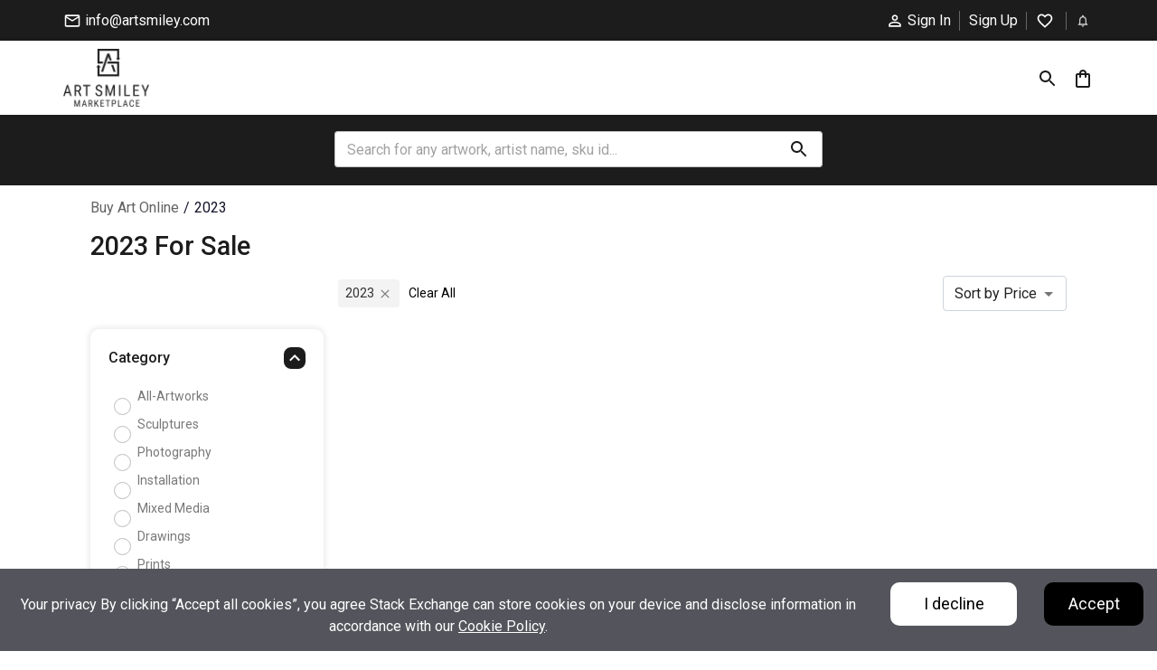

--- FILE ---
content_type: text/html
request_url: https://www.artsmiley.com/2023/11/30/what-are-the-best-online-casinos-with-pokies-in-australia/
body_size: 1120
content:
<!doctype html><html lang="en"><head><meta charset="utf-8"/><link rel="icon" type="image/ico" sizes="16x16" href="img/favicon.ico"/><meta name="viewport" content="width=device-width,initial-scale=1"/><meta name="theme-color" content="#000000"/><meta name="description" content="Buy Contemporary, Original paintings online at affordable prices on Art Smiley Marketplace. Browse from our largest collection of Original paintings, Prints, home decor items and many more."/><link rel="apple-touch-icon" href="/favicon.ico"/><link rel="manifest" href="/manifest.json"/><link rel="preconnect" href="https://fonts.gstatic.com" crossorigin><link href="https://fonts.googleapis.com/css2?family=Roboto:wght@400;500;700&family=Poppins:wght@400;600;700&family=Marcellus&display=swap" rel="stylesheet"><script src="https://cdn.jsdelivr.net/npm/react/umd/react.production.min.js" crossorigin></script><script src="https://cdn.jsdelivr.net/npm/react-dom/umd/react-dom.production.min.js" crossorigin></script><link rel="stylesheet" href="https://cdn.jsdelivr.net/npm/bootstrap@5.3.3/dist/css/bootstrap.min.css" integrity="sha384-QWTKZyjpPEjISv5WaRU9OFeRpok6YctnYmDr5pNlyT2bRjXh0JMhjY6hW+ALEwIH" crossorigin="anonymous"/><title>Buy Original Paintings & Prints Online | Art Smiley Marketplace</title><script async src="https://www.googletagmanager.com/gtag/js?id=G-F7SHSCMQXM"></script><script>function gtag(){dataLayer.push(arguments)}window.dataLayer=window.dataLayer||[],gtag("js",new Date),gtag("config","G-F7SHSCMQXM")</script><script>"artsmiley.com"===window.location.hostname&&window.location.replace("https://www.artsmiley.com"+window.location.pathname+window.location.search+window.location.hash)</script><script type="text/javascript">var Tawk_API=Tawk_API||{},Tawk_LoadStart=new Date;!function(){var t=document.createElement("script"),e=document.getElementsByTagName("script")[0];t.async=!0,t.src="https://embed.tawk.to/6881f2ddb325321919f70d6c/1j0tppcrl",t.charset="UTF-8",t.setAttribute("crossorigin","*"),e.parentNode.insertBefore(t,e)}()</script><script defer="defer" src="https://artsmiley.b-cdn.net/static/js/main.e053f61a.js"></script><link href="https://artsmiley.b-cdn.net/static/css/main.e07721b6.css" rel="stylesheet"></head><body><div id="root"><div style="font-family:Arial,sans-serif;text-align:center;padding:40px">Loading…</div></div></body></html>

--- FILE ---
content_type: text/css
request_url: https://artsmiley.b-cdn.net/static/css/main.e07721b6.css
body_size: 110249
content:
body{-webkit-font-smoothing:antialiased;-moz-osx-font-smoothing:grayscale;font-family:Roboto,sans-serif!important;margin:0}a{color:#1c1c1c}.disabled-input{background-color:#a9a9a9;color:#a9a9a9;cursor:not-allowed}.error_enquiry{color:red;font-size:13px;font-weight:700}code{font-family:source-code-pro,Menlo,Monaco,Consolas,Courier New,monospace}.Toastify__toast-container--top-center{width:450px!important}.prod-slider .swiper-button-next:after,.prod-slider .swiper-button-prev:after,.prod-slider2 .swiper-button-next:after,.prod-slider2 .swiper-button-prev:after{color:#fff!important;font-size:16px!important}.prod-slider .swiper-button-next,.prod-slider .swiper-button-prev,.prod-slider2 .swiper-button-next,.prod-slider2 .swiper-button-prev{background:#1c1c1c;border-radius:50%;height:50px!important;position:absolute;top:50%;transform:translateY(-50%);width:50px!important;z-index:10}.prod-slidevf{z-index:9999999999!important}.prod-slidevf .swiper-button-next:after,.prod-slidevf .swiper-button-prev:after{color:#1c1c1c!important;font-size:16px!important}.prod-slidevf .swiper-button-next,.prod-slidevf .swiper-button-prev{background:#fff;border-radius:50%;height:50px!important;position:absolute;top:58%;transform:translateY(0);width:50px!important;z-index:10}.prod-slider .swiper-button-prev{left:-75px!important}.prod-slider .swiper-button-next{right:-75px!important}.prod-slider2 .swiper-button-prev{left:-25px!important}.prod-slider2 .swiper-button-next{right:-25px!important}.hero-slider .swiper-button-next:after,.hero-slider .swiper-button-prev:after{color:#fff;font-size:38px}.prod-slider1 .swiper-button-prev{left:0}.prod-slider1 .swiper-button-next{right:0}.prod-slider1 .swiper-button-next,.prod-slider1 .swiper-button-prev{background:#1c1c1c;border-radius:50%;height:50px!important;position:absolute;top:50%;width:50px!important;z-index:10}.prod-slider1 .swiper-button-next:after,.prod-slider1 .swiper-button-prev:after{color:#fff!important;font-size:16px!important}.ratingsc .swiper-button-next,.ratingsc .swiper-button-prev{background:0 0;border:1px solid #1c1c1c;border-radius:50%;height:30px!important;position:absolute;top:50%;width:30px!important;z-index:10}.ratingsc .swiper-button-next:after,.ratingsc .swiper-button-prev:after{color:#1c1c1c!important;font-size:13px!important}.tesarrow{margin:20px auto 0;position:relative;text-align:center}.testmo-slider .swiper-button-prev{color:#1c1c1c;font-size:20px;margin:0 auto;right:50px}.testmo-slider .swiper-button-next{color:#1c1c1c;font-size:20px;left:50px;margin:0 auto}.testmo-slider .swiper-button-next:after,.testmo-slider .swiper-button-prev:after{display:none}.acchdr .MuiAccordionSummary-contentGutters{align-items:center;margin:25px 0}.acchdr .css-1086bdv-MuiPaper-root-MuiAccordion-root{border-bottom:1px solid #d9dbe9;box-shadow:none}.acchdr .css-1086bdv-MuiPaper-root-MuiAccordion-root:before{display:none}.acchdr .css-eqpfi5-MuiAccordionSummary-content.Mui-expanded{margin:0 0 10px}.acchdr .css-1086bdv-MuiPaper-root-MuiAccordion-root.Mui-expanded{margin-bottom:0;margin-top:10px}.acchdr .css-yw020d-MuiAccordionSummary-expandIconWrapper{background:#b7b7b7;border-radius:8px;opacity:.3;text-align:center}.acchdr .css-yw020d-MuiAccordionSummary-expandIconWrapper.Mui-expanded{background:#1c1c1c;color:#fff;opacity:1}.img-fluid{height:auto;max-width:100%}.filtersidebar .MuiPaper-root{background-color:initial;border-bottom:.4px solid #e0dfe2;box-shadow:none}.filtersidebar .css-eqpfi5-MuiAccordionSummary-content.Mui-expanded{margin:10px 0}.filtersidebar .css-6hq2k4-MuiPaper-root-MuiAccordion-root{background-color:initial}.filtersidebar .MuiPaper-elevation:before{display:none}.filtersidebar h3{color:#1c1c1c;font-family:Roboto,sans-serif;font-size:16px;font-weight:500;line-height:24px;margin:0;text-align:left;text-transform:capitalize}#root .ql-container{background:#fefcfc;border-bottom-left-radius:.5em;border-bottom-right-radius:.5em}#root .ql-snow.ql-toolbar{background:#eaecec;border-top-left-radius:.5em;border-top-right-radius:.5em;display:block}#root .ql-editor{min-height:18em}.dropdown{display:flex;flex-direction:column}.category{margin-bottom:10px}.dropdown-toggle{margin-top:0}.dropdown-toggle .mincateg{align-items:center;background-color:initial;background:0 0;border-bottom:1px solid #f0eaea;color:#000000de;cursor:pointer;display:flex;font-family:Roboto,sans-serif;font-size:17px;font-weight:500;justify-content:space-between;line-height:23.44px;margin-top:0;outline:none;padding:8px 10px;text-align:left;text-decoration:none}.submenu-open ul{padding-left:7px!important}.submenu-open ul li a{color:#1c1c1c;display:block;font-size:15px;font-weight:400;margin-top:0;opacity:.6;padding-bottom:5px;text-decoration:none;text-transform:capitalize}.icon{font-size:18px;margin-left:10px;transition:transform .3s ease}.icon.rotate{transform:rotate(180deg)}.dropdown-menuv,.submenu{background-color:#f9f9f9;border:1px solid #ddd;box-shadow:0 8px 16px #0003;max-height:0;overflow:hidden;transition:max-height .3s ease-out,opacity .3s ease-out}.slide-downv,.submenu-open{background-color:initial;border:0;border-bottom:1px solid #f0eaea;box-shadow:none;max-height:200px;opacity:1;overflow-y:auto}.dropdown-menuv ul li{color:#1c1c1c;font-size:15px;font-weight:400;margin-top:0;opacity:.6;text-transform:capitalize}.slide-upv{max-height:0;opacity:0;padding:0}.dropdown-menu ul{list-style-type:none;margin:0;padding:0}.dropdown-menu li:hover{background-color:#ddd}@media(min-width:991px) and (max-width:1025px){.prod-slider .swiper-button-prev,.prod-slider2 .swiper-button-prev{left:0!important}.prod-slider .swiper-button-next,.prod-slider2 .swiper-button-next{right:0!important}}@media(max-width:991px){.prod-slider .swiper-button-prev,.prod-slider2 .swiper-button-prev{left:0!important}.prod-slider .swiper-button-next,.prod-slider2 .swiper-button-next{right:0!important}.ratingsc .swiper-button-next,.ratingsc .swiper-button-prev{display:none}}@media(max-width:767px){.prod-slidevf .swiper-button-next,.prod-slidevf .swiper-button-prev{height:35px!important;width:35px!important}.prod-slidevf .swiper-wrapper{align-items:center;margin-top:15%}.acchdr .css-1f773le-MuiButtonBase-root-MuiAccordionSummary-root{padding:0}.Toastify__toast-container--top-center{left:0;margin:0 auto!important;right:0;width:95%!important}.acchdr .css-eqpfi5-MuiAccordionSummary-content.Mui-expanded{display:block}.prod-slider .swiper-button-prev,.prod-slider2 .swiper-button-prev{left:0!important}.prod-slider .swiper-button-next,.prod-slider2 .swiper-button-next{right:0!important}.hero-slider .swiper-button-next:after,.hero-slider .swiper-button-prev:after{color:#fff;font-size:22px}.prod-slider .swiper-button-next,.prod-slider .swiper-button-prev,.prod-slider1 .swiper-button-next,.prod-slider1 .swiper-button-prev,.prod-slider2 .swiper-button-next,.prod-slider2 .swiper-button-prev{height:40px!important;width:40px!important}}.ql-indent-1{margin-left:2em}.ql-indent-2{margin-left:4em}.ql-indent-3{margin-left:6em}.swiper-button-disabled{opacity:.5;pointer-events:none!important}.expandable-html{display:inline;word-break:break-word}.expandable-html,.expandable-html__content{white-space:normal!important}.expandable-html__content p{margin:0}.expandable-html__toggle{background:0 0;border:none;color:#1976d2;cursor:pointer;font:inherit;padding:0 0 0 4px}.artisprofile{padding:50px;width:69%}.loading_div{width:69%}.flex{align-items:flex-start;column-gap:50px;display:flex;justify-content:center}.download_csv{padding:0 20px}.form-control{-webkit-appearance:none;appearance:none;background-clip:padding-box;background-color:#fff;border:1px solid #ced4da;border-radius:.25rem;color:#636365;display:block;font-family:Roboto,sans-serif;font-size:14px;font-weight:400;height:auto;line-height:1.5;max-width:-webkit-fill-available;padding:.375rem .75rem;position:relative;transition:border-color .15s ease-in-out,box-shadow .15s ease-in-out;width:100%}.form-control,.form-control:focus{box-shadow:none!important;opacity:.9;outline:none!important}.form-control:focus{border-color:#ced4da!important;color:#636365!important}select.form-control{margin-top:0}.form-group{display:block;margin-bottom:15px}.form-group label,label{display:block;font-family:Roboto,sans-serif;font-size:14px;font-weight:500;line-height:23px;margin-bottom:0;margin-top:0!important;text-align:left}body .goog-te-banner-frame,body .goog-te-combo,body .goog-te-gadget,body .goog-te-gadget-simple,body .goog-te-menu-frame,body .goog-te-menu2{display:none!important}.text-center{text-align:center}.goog-logo-link,.goog-te-banner-frame{display:none!important}.goog-te-banner-frame{margin-top:-20px}.translated-ltr{margin-top:-40px}.dropdown-toggle:after{display:none}.fill-button-menu{background:#000;border:1px solid #000;border-radius:10px;color:#fff;font-family:Roboto,sans-serif;font-size:16px;font-weight:500;line-height:24px;padding:6px 8px}.fill-button-menu:hover{background:0 0;color:#000}.action_btn{background:#000;border:1px solid #000;color:#fff}.action_btn,.action_libtn{align-items:center;border-radius:5px;display:inline-flex;font-family:Roboto,sans-serif;font-size:16px;font-weight:500;justify-content:center;line-height:26px;overflow:hidden;padding:6px 25px;position:relative;text-transform:capitalize;transition:.3s;z-index:99}.action_libtn{background:#fff;border:1px solid #000;color:#000;cursor:pointer}.action_btn:before{background-color:#fff;border-radius:5px;content:"";display:inline-block;height:100%;height:0;position:absolute;transition:.3s;width:0;z-index:-1}.action_btn:hover:before{height:100%;width:100%}.action_btn:hover{background:#fff;color:#000}.action_libtn:before{background-color:#000;border-radius:5px;content:"";display:inline-block;height:100%;height:0;position:absolute;transition:.3s;width:0;z-index:-1}.action_libtn:hover:before{height:100%;width:100%}.action_libtn:hover,.apply_btn{background:#000;color:#fff}.apply_btn{align-items:center;border:1px solid #000;border-radius:10px;cursor:pointer;display:inline-flex;font-family:Roboto,sans-serif;font-size:16px;font-weight:500;justify-content:center;line-height:26px;overflow:hidden;padding:10px 20px;position:relative;text-decoration:none!important;text-transform:capitalize;transition:.3s;z-index:99}.apply_btn:before{background-color:#fff;border-radius:5px;content:"";display:inline-block;height:100%;height:0;position:absolute;transition:.3s;width:0;z-index:-1}.apply_btn:hover:before{height:100%;width:100%}.apply_btn:hover{background:0 0;color:#1c1c1c}.apply_ltbtn{align-items:center;background:#fff;border:1px solid #000;border-radius:10px;color:#000;cursor:pointer;display:inline-flex;font-family:Roboto,sans-serif;font-size:16px;font-weight:500;justify-content:center;line-height:26px;overflow:hidden;padding:10px 20px;position:relative;text-decoration:none!important;text-transform:capitalize;transition:.3s;z-index:99}.apply_ltbtn:before{background-color:#000;border-radius:5px;content:"";display:inline-block;height:100%;height:0;position:absolute;transition:.3s;width:0;z-index:-1}.apply_ltbtn:hover:before{height:100%;width:100%}.apply_ltbtn:hover{background:#000;color:#fff}small{font-size:13px;font-weight:400}button:disabled{background-color:#f6f6f6;border-color:#d4d2d2;color:#d4d2d2;cursor:no-drop}.ourclient .swiper-wrapper{justify-content:center}.lablhdng{display:block;font-size:15.5px}.wrtsmall{color:#636365;display:block;font-size:13px;font-weight:500;opacity:.8}.tab-content .swiper-button-next,.tab-content .swiper-button-prev{color:#1c1c1c}.css-hlgwow{font-size:14px}.css-13cymwt-control{-webkit-appearance:none;appearance:none;border:1px solid #ced4da!important;border-radius:.25rem!important;font-size:14px;font-weight:400;line-height:1.5;min-height:auto!important;width:100%}.error-page{margin-top:125px;padding:50px 0}.error-page img{width:350px}.CookieConsent{text-align:center}.CookieConsent p{margin-bottom:0}@media(min-width:1280px) and (max-width:1367px){.prod-slider .swiper-button-prev{left:-55px!important}.prod-slider .swiper-button-next{right:-55px!important}.apply_btn{padding:10px 25px}}@media(min-width:1281px) and (max-width:1380px){.apply_btn,.apply_ltbtn{padding:10px 17px}}@media(min-width:1025px) and (max-width:1280px){.prod-slider .swiper-button-prev{left:-55px!important}.prod-slider .swiper-button-next{right:-55px!important}.apply_btn,.apply_ltbtn{font-size:14px;padding:10px 8px}}@media(min-width:768px) and (max-width:1024px){.apply_btn,.apply_ltbtn{font-size:14px;padding:10px 8px}.action_btn,.action_libtn{padding:6px 13px}}@media(max-width:767px){.download_csv{padding:0 10px}.error-page{margin-top:57px;padding:30px 0}.error-page img{width:250px}.apply_btn{padding:10px 23px}}.Header_mains__sFgLn{background-color:#1c1c1c;padding:12px 0;position:fixed;width:100%;z-index:200}.Header_tophercont__gazW1{align-items:center;display:flex;justify-content:space-between}.Header_flex_first__-AuGC ul{align-items:center;display:flex;height:21px;list-style-type:none;margin:0;padding:0}.Header_flex_first__-AuGC ul li{margin-top:0;position:relative}.Header_flex_first__-AuGC ul li:first-child{margin-right:10px;padding-right:10px}.Header_flex_first__-AuGC ul li a{align-items:center;color:#fff;display:flex;font-family:Roboto,sans-serif;font-size:16px;font-style:normal;font-weight:400;line-height:21px;text-decoration:none}.Header_iconse__vLi0J{font-size:19px;padding-right:4px}.Header_signup_btn__61qop{cursor:pointer;white-space:nowrap}.Header_flex_first__-AuGC>div{align-items:center;column-gap:10px;display:flex}.Header_flex_first__-AuGC>div>p{font-family:Roboto,sans-serif;font-size:16px;font-style:normal;font-weight:400;line-height:21px}.Header_flex_second__xYbEg ul{align-items:center;display:flex;height:21px;list-style-type:none;margin:0;padding:0}.Header_flex_second__xYbEg ul li{margin-right:10px;margin-top:0;padding-right:10px;position:relative}.Header_flex_second__xYbEg ul li:last-child{margin-right:0;padding-right:0}.Header_flex_second__xYbEg ul li:after{background:#666;content:"";font-size:23px;height:95%;position:absolute;right:0;top:1px;width:1.3px}.Header_flex_second__xYbEg ul li:last-child:after{display:none}.Header_flex_second__xYbEg ul li a{align-items:center;color:#fff;display:flex;font-family:Roboto,sans-serif;font-size:16px;font-style:normal;font-weight:400;line-height:21px;text-decoration:none}.Header_wishic__2BXDd{height:20.6px}.Header_flex_second__xYbEg>div{align-items:center;column-gap:10px;display:flex}.Header_flex_second__xYbEg>div>p{font-family:Roboto,sans-serif;font-size:16px;font-style:normal;font-weight:400;line-height:21px;margin-bottom:0;margin-top:0}@media(max-width:991px){.Header_flex_second__xYbEg ul li:nth-child(2){display:none}}@media(max-width:767px){.Header_iconse__vLi0J{padding-right:0}.Header_header_main__6yqgh{display:none}}.Webpopup_modal_del__sW3fu{background-color:#fff;border:none;border-radius:26px;color:#1c1c1c;font-family:Roboto,sans-serif;left:50%;outline:none;padding:20px 30px;position:absolute;top:50%;transform:translate(-50%,-50%);width:75%}.Webpopup_cancel_imgweb__O7WXz{cursor:pointer;position:absolute;right:10px;top:10px}.Webpopup_closicon__8n1EJ{color:#1c1c1c;font-size:35px}.Webpopup_already_signin__B46SU{color:#636365;font-family:Roboto,sans-serif;font-size:17px;font-weight:400;line-height:26px;margin:0;opacity:.8;text-align:center}.Webpopup_already_signin_btn__CHO4t{color:#1c1c1c;cursor:pointer;font-family:Roboto,sans-serif;font-size:18px;font-style:normal;font-weight:500;line-height:25px;margin:0;text-align:center}.Webpopup_card_footer__RRVnf{margin:20px 0 0;text-align:center}.Webpopup_card_footer__RRVnf>div{align-items:center;column-gap:5px;display:flex;justify-content:center;margin-top:5px}.Webpopup_hdvgt__AnkoQ{height:100%}.Webpopup_hobox__X189s{background:#fff;border-radius:22px;box-shadow:0 6.14px 19.66px #080f340f;display:flex;flex-direction:column;padding:20px;text-align:center}.Webpopup_dcbn__ykqyt{font-size:22px}@media(min-width:768px) and (max-width:991px){.Webpopup_modal_del__sW3fu{padding:10px;width:95%}}@media(max-width:767px){.Webpopup_cancel_imgweb__O7WXz{top:0}.Webpopup_modal_del__sW3fu{background-color:#fff;border:none;border-radius:10px;box-shadow:0 0 30px #0000001a;color:#1c1c1c;font-family:Roboto,sans-serif;font-size:35px;font-style:normal;font-weight:700;left:50%;max-height:90%;overflow-x:scroll;position:absolute;top:50%;transform:translate(-50%,-50%);width:95%}.Webpopup_card_main__O-A1R{align-items:flex-start;display:flex;justify-content:flex-start}.Webpopup_card_footer__RRVnf{flex-direction:column}}.Commoncard_sucrhndg__NxG4Z{font-family:Roboto,sans-serif;font-size:25px;font-weight:400;line-height:33px;margin:0 0 15px;text-align:center;text-transform:capitalize}.Commoncard_icdvn__TxicX{background:#f6f6f6;border-radius:50%;height:100px;line-height:100px;margin:0 auto;text-align:center;width:100px}.Commoncard_icvn__6T7O5{color:#1c1c1c;font-size:35px}.Commoncard_orpra__Thts9{color:#636365;font-family:Roboto,sans-serif;font-size:17px;font-weight:400;line-height:26px;opacity:.8}.Commoncard_cancel_img__XTQK8{display:flex;justify-content:flex-end;margin-right:10px;margin-top:-24px}.Commoncard_apply_btn__QRR8j{background:#1c1c1c;border:1px solid #1c1c1c;border-radius:10px;color:#fff!important;cursor:pointer;display:inline-block;font-family:Roboto!important;font-size:16px!important;font-weight:500!important;line-height:26px!important;padding:10px 35px;text-decoration:none!important}.Commoncard_apply_btn__QRR8j:hover{background:#fff;color:#1c1c1c!important}.Commoncard_cancel_imgweb__wwDGb{display:flex;justify-content:flex-end;margin-right:10px;margin-top:-64px}.Commoncard_cancel_img_hide__JH-CS,.Commoncard_cancel_img_hide_web__n2qac{display:none;justify-content:flex-end;margin-right:10px;visibility:hide}.Commoncard_cancel_img_hide__JH-CS{margin-top:-24px}.Commoncard_card__2LBib{background-color:#f6f6f6;width:350px}.Commoncard_card_content__XfX93{border:none;margin:auto;outline:none;text-align:center}.Commoncard_radius_image__\+DDmc{align-items:center;background-color:#fff;border-radius:50%;display:flex;height:100px;justify-content:center;width:100px}.Commoncard_card_content__XfX93>h3{color:#1c1c1c;font-family:Marcellus;font-size:33px;font-style:normal;font-weight:400;line-height:45px;margin:auto;text-align:center;text-transform:capitalize;width:270px}.Commoncard_card_content__XfX93>h6{color:#636365;font-family:Roboto,sans-serif;font-size:18px;font-style:normal;font-weight:400;line-height:30px;margin:8px auto 20px;text-align:center;width:300px}.Commoncard_signboc__wZ9eu{display:flex;flex:1 1;flex-direction:column;justify-content:space-between}.Commoncard_ml_auto__7SNEB{margin:0 auto}.WebpopupArtistAndGallery_modal_del__aPuS0{background-color:#fff;border:none;border-radius:26px;color:#1c1c1c;font-family:Roboto,sans-serif;font-style:normal;left:50%;outline:none;padding-bottom:20px;position:absolute;top:50%;transform:translate(-50%,-50%)}.WebpopupArtistAndGallery_cancel_imgweb__T4RFl{cursor:pointer;position:absolute;right:10px;top:10px}.WebpopupArtistAndGallery_closicon__7eq5K{color:#1c1c1c;font-size:35px}.WebpopupArtistAndGallery_card_main__AWTjk{align-items:center;display:flex;height:auto;justify-content:center;overflow-x:hidden;overflow-y:hidden;position:relative}.WebpopupArtistAndGallery_card__G5Lzb,.WebpopupArtistAndGallery_card_odd__sljrw{border-top-left-radius:22px;display:flex;flex-direction:column;padding:20px;text-align:center}.WebpopupArtistAndGallery_card_odd__sljrw{background-color:#f6f6f6}.WebpopupArtistAndGallery_hrs__gY4Rg{border:1.22893px solid #e4e4e4;margin:0;padding:0;width:100%}.WebpopupArtistAndGallery_already_signin__r42M1{color:#636365;font-family:Roboto,sans-serif;font-size:18px;font-style:normal;font-weight:400;line-height:30px;margin:0;text-align:center}.WebpopupArtistAndGallery_already_signin_btn__eXHyb{color:#1c1c1c;cursor:pointer;font-family:Roboto,sans-serif;font-size:18px;font-style:normal;font-weight:500;line-height:25px;margin:0;text-align:center}.WebpopupArtistAndGallery_card_footer__jOB1e{margin:20px 0 0;text-align:center}.WebpopupArtistAndGallery_card_footer__jOB1e>div{align-items:center;column-gap:5px;display:flex;justify-content:center;margin-top:5px}.WebpopupArtistAndGallery_dcbn__78i6z{font-size:22px}.WebpopupArtistAndGallery_yourNewClass__Jfeq7 .WebpopupArtistAndGallery_hrs__gY4Rg{display:none}.WebpopupArtistAndGallery_yourNewClass__Jfeq7 .WebpopupArtistAndGallery_card_odd__sljrw{border-bottom-left-radius:22px}.WebpopupArtistAndGallery_yourNewClass__Jfeq7{padding-bottom:0}@media(max-width:600px){.WebpopupArtistAndGallery_modal_del__aPuS0{background-color:#fff;border:none;border-radius:10px;box-shadow:0 0 30px #0000001a;color:#1c1c1c;font-family:Roboto,sans-serif;font-size:35px;font-style:normal;font-weight:700;left:50%;max-height:90%;overflow-x:scroll;position:absolute;top:50%;transform:translate(-50%,-50%);width:95%}.WebpopupArtistAndGallery_card_main__AWTjk{align-items:flex-start;display:flex;justify-content:flex-start}.WebpopupArtistAndGallery_card_footer__jOB1e{flex-direction:column}}.webPopupArtistAndGallery_cancel_img__xdY68{display:flex;justify-content:flex-end;margin-right:10px;margin-top:-24px}.webPopupArtistAndGallery_cancel_imgweb__woVP8{display:flex;justify-content:flex-end;margin-right:10px;margin-top:-64px}.webPopupArtistAndGallery_cancel_img_hide__lblIy,.webPopupArtistAndGallery_cancel_img_hide_web__wTlFQ{display:none;justify-content:flex-end;margin-right:10px;visibility:hide}.webPopupArtistAndGallery_cancel_img_hide__lblIy{margin-top:-24px}.webPopupArtistAndGallery_card__2rGfo{background-color:#f6f6f6;width:350px}.webPopupArtistAndGallery_card_content__SQq5i{border:none;display:flex;flex:1 1;flex-direction:column;justify-content:space-between;outline:none}.webPopupArtistAndGallery_icdvn__p8CZ4,.webPopupArtistAndGallery_ml_auto__2YQeS{margin:0 auto;text-align:center}.webPopupArtistAndGallery_radius_image__dj11T{align-items:center;background-color:#fff;border-radius:50%;display:flex;height:100px;justify-content:center;width:100px}.webPopupArtistAndGallery_card_content__SQq5i h3{font-family:Roboto,sans-serif;font-size:25px;font-weight:400;line-height:33px;margin:15px 0 0;text-align:center;text-transform:capitalize}.webPopupArtistAndGallery_card_content__SQq5i h6{color:#636365;font-family:Roboto,sans-serif;font-size:17px;font-weight:400;line-height:26px;opacity:.8;text-align:center}.WebpopupCuretorAndAffilate_modal_del__r9pJ3{background-color:#fff;border:none;border-radius:26px;color:#1c1c1c;font-family:Roboto,sans-serif;font-style:normal;left:50%;outline:none;padding-bottom:20px;position:absolute;top:50%;transform:translate(-50%,-50%)}.WebpopupCuretorAndAffilate_yourNewClass__t-dG8{padding-bottom:0}.WebpopupCuretorAndAffilate_card_main__-rGAi{align-items:center;display:flex;height:auto;justify-content:center;overflow-x:hidden;overflow-y:hidden;position:relative}.WebpopupCuretorAndAffilate_cancel_imgweb__6-pPv{cursor:pointer;position:absolute;right:10px;top:10px}.WebpopupCuretorAndAffilate_closicon__RNDg-{color:#1c1c1c;font-size:35px}.WebpopupCuretorAndAffilate_card__Mfcwk,.WebpopupCuretorAndAffilate_card_odd__KJQh2{border-top-left-radius:22px;display:flex;flex-direction:column;padding:20px;text-align:center}.WebpopupCuretorAndAffilate_card_odd__KJQh2{background-color:#f6f6f6}.WebpopupCuretorAndAffilate_yourNewClass__t-dG8 .WebpopupCuretorAndAffilate_card_odd__KJQh2{border-bottom-left-radius:22px}.WebpopupCuretorAndAffilate_hrs__zW1FG{border:1.22893px solid #e4e4e4;margin:0;padding:0;width:100%}.WebpopupCuretorAndAffilate_yourNewClass__t-dG8 .WebpopupCuretorAndAffilate_hrs__zW1FG{display:none}.WebpopupCuretorAndAffilate_already_signin__5QWy2{color:#636365;font-family:Roboto,sans-serif;font-size:18px;font-style:normal;font-weight:400;line-height:30px;margin:0;text-align:center}.WebpopupCuretorAndAffilate_already_signin_btn__R2dT9{color:#1c1c1c;cursor:pointer;font-family:Roboto,sans-serif;font-size:18px;font-style:normal;font-weight:500;line-height:25px;margin:0;text-align:center}.WebpopupCuretorAndAffilate_card_footer__Tba-q{margin:20px 0 0;text-align:center}.WebpopupCuretorAndAffilate_card_footer__Tba-q>div{align-items:center;column-gap:5px;display:flex;justify-content:center;margin-top:5px}.WebpopupCuretorAndAffilate_dcbn__oFWfS{font-size:22px}@media(max-width:600px){.WebpopupCuretorAndAffilate_modal_del__r9pJ3{background-color:#fff;border:none;border-radius:10px;box-shadow:0 0 30px #0000001a;color:#1c1c1c;font-family:Roboto,sans-serif;font-size:35px;font-style:normal;font-weight:700;left:50%;max-height:90%;overflow-x:scroll;position:absolute;top:50%;transform:translate(-50%,-50%);width:95%}.WebpopupCuretorAndAffilate_card_main__-rGAi{align-items:flex-start;display:flex;justify-content:flex-start}.WebpopupCuretorAndAffilate_card_footer__Tba-q{flex-direction:column}}.webPopupCuretorAndAffilate_cancel_img__fzRQi{display:flex;justify-content:flex-end;margin-right:10px;margin-top:-24px}.webPopupCuretorAndAffilate_cancel_imgweb__6OVcH{display:flex;justify-content:flex-end;margin-right:10px;margin-top:-64px}.webPopupCuretorAndAffilate_cancel_img_hide__2CeK8,.webPopupCuretorAndAffilate_cancel_img_hide_web__y643J{display:none;justify-content:flex-end;margin-right:10px;visibility:hide}.webPopupCuretorAndAffilate_cancel_img_hide__2CeK8{margin-top:-24px}.webPopupCuretorAndAffilate_card__YWVjN{background-color:#f6f6f6;width:350px}.webPopupCuretorAndAffilate_card_content__zm-5o{border:none;display:flex;flex:1 1;flex-direction:column;justify-content:space-between;outline:none}.webPopupCuretorAndAffilate_icdvn__AodCj,.webPopupCuretorAndAffilate_ml_auto__x4Vxa{margin:0 auto;text-align:center}.webPopupCuretorAndAffilate_radius_image__z6dH8{align-items:center;background-color:#fff;border-radius:50%;display:flex;height:100px;justify-content:center;width:100px}.webPopupCuretorAndAffilate_card_content__zm-5o h3{font-family:Roboto,sans-serif;font-size:25px;font-weight:400;line-height:33px;margin:15px 0 0;text-align:center;text-transform:capitalize}.webPopupCuretorAndAffilate_card_content__zm-5o h6{color:#636365;font-family:Roboto,sans-serif;font-size:17px;font-weight:400;line-height:26px;opacity:.8;text-align:center}:root{--toastify-color-light:#fff;--toastify-color-dark:#121212;--toastify-color-info:#3498db;--toastify-color-success:#07bc0c;--toastify-color-warning:#f1c40f;--toastify-color-error:#e74c3c;--toastify-color-transparent:#ffffffb3;--toastify-icon-color-info:var(--toastify-color-info);--toastify-icon-color-success:var(--toastify-color-success);--toastify-icon-color-warning:var(--toastify-color-warning);--toastify-icon-color-error:var(--toastify-color-error);--toastify-toast-width:320px;--toastify-toast-background:#fff;--toastify-toast-min-height:64px;--toastify-toast-max-height:800px;--toastify-font-family:sans-serif;--toastify-z-index:9999;--toastify-text-color-light:#757575;--toastify-text-color-dark:#fff;--toastify-text-color-info:#fff;--toastify-text-color-success:#fff;--toastify-text-color-warning:#fff;--toastify-text-color-error:#fff;--toastify-spinner-color:#616161;--toastify-spinner-color-empty-area:#e0e0e0;--toastify-color-progress-light:linear-gradient(90deg,#4cd964,#5ac8fa,#007aff,#34aadc,#5856d6,#ff2d55);--toastify-color-progress-dark:#bb86fc;--toastify-color-progress-info:var(--toastify-color-info);--toastify-color-progress-success:var(--toastify-color-success);--toastify-color-progress-warning:var(--toastify-color-warning);--toastify-color-progress-error:var(--toastify-color-error)}.Toastify__toast-container{box-sizing:border-box;color:#fff;padding:4px;position:fixed;-webkit-transform:translateZ(9999);-webkit-transform:translateZ(var(--toastify-z-index));width:320px;width:var(--toastify-toast-width);z-index:9999;z-index:var(--toastify-z-index)}.Toastify__toast-container--top-left{left:1em;top:1em}.Toastify__toast-container--top-center{left:50%;top:1em;transform:translateX(-50%)}.Toastify__toast-container--top-right{right:1em;top:1em}.Toastify__toast-container--bottom-left{bottom:1em;left:1em}.Toastify__toast-container--bottom-center{bottom:1em;left:50%;transform:translateX(-50%)}.Toastify__toast-container--bottom-right{bottom:1em;right:1em}@media only screen and (max-width:480px){.Toastify__toast-container{left:0;margin:0;padding:0;width:100vw}.Toastify__toast-container--top-center,.Toastify__toast-container--top-left,.Toastify__toast-container--top-right{top:0;transform:translateX(0)}.Toastify__toast-container--bottom-center,.Toastify__toast-container--bottom-left,.Toastify__toast-container--bottom-right{bottom:0;transform:translateX(0)}.Toastify__toast-container--rtl{left:auto;right:0}}.Toastify__toast{border-radius:4px;box-shadow:0 1px 10px #0000001a,0 2px 15px #0000000d;box-sizing:border-box;cursor:default;direction:ltr;display:flex;font-family:sans-serif;font-family:var(--toastify-font-family);justify-content:space-between;margin-bottom:1rem;max-height:800px;max-height:var(--toastify-toast-max-height);min-height:64px;min-height:var(--toastify-toast-min-height);overflow:hidden;padding:8px;position:relative;z-index:0}.Toastify__toast--rtl{direction:rtl}.Toastify__toast--close-on-click{cursor:pointer}.Toastify__toast-body{align-items:center;display:flex;flex:auto;margin:auto 0;padding:6px}.Toastify__toast-body>div:last-child{flex:1 1;word-break:break-word}.Toastify__toast-icon{-webkit-margin-end:10px;display:flex;flex-shrink:0;margin-inline-end:10px;width:20px}.Toastify--animate{animation-duration:.7s;animation-fill-mode:both}.Toastify--animate-icon{animation-duration:.3s;animation-fill-mode:both}@media only screen and (max-width:480px){.Toastify__toast{border-radius:0;margin-bottom:0}}.Toastify__toast-theme--dark{background:#121212;background:var(--toastify-color-dark);color:#fff;color:var(--toastify-text-color-dark)}.Toastify__toast-theme--colored.Toastify__toast--default,.Toastify__toast-theme--light{background:#fff;background:var(--toastify-color-light);color:#757575;color:var(--toastify-text-color-light)}.Toastify__toast-theme--colored.Toastify__toast--info{background:#3498db;background:var(--toastify-color-info);color:#fff;color:var(--toastify-text-color-info)}.Toastify__toast-theme--colored.Toastify__toast--success{background:#07bc0c;background:var(--toastify-color-success);color:#fff;color:var(--toastify-text-color-success)}.Toastify__toast-theme--colored.Toastify__toast--warning{background:#f1c40f;background:var(--toastify-color-warning);color:#fff;color:var(--toastify-text-color-warning)}.Toastify__toast-theme--colored.Toastify__toast--error{background:#e74c3c;background:var(--toastify-color-error);color:#fff;color:var(--toastify-text-color-error)}.Toastify__progress-bar-theme--light{background:linear-gradient(90deg,#4cd964,#5ac8fa,#007aff,#34aadc,#5856d6,#ff2d55);background:var(--toastify-color-progress-light)}.Toastify__progress-bar-theme--dark{background:#bb86fc;background:var(--toastify-color-progress-dark)}.Toastify__progress-bar--info{background:#3498db;background:var(--toastify-color-progress-info)}.Toastify__progress-bar--success{background:#07bc0c;background:var(--toastify-color-progress-success)}.Toastify__progress-bar--warning{background:#f1c40f;background:var(--toastify-color-progress-warning)}.Toastify__progress-bar--error{background:#e74c3c;background:var(--toastify-color-progress-error)}.Toastify__progress-bar-theme--colored.Toastify__progress-bar--error,.Toastify__progress-bar-theme--colored.Toastify__progress-bar--info,.Toastify__progress-bar-theme--colored.Toastify__progress-bar--success,.Toastify__progress-bar-theme--colored.Toastify__progress-bar--warning{background:#ffffffb3;background:var(--toastify-color-transparent)}.Toastify__close-button{align-self:flex-start;background:0 0;border:none;color:#fff;cursor:pointer;opacity:.7;outline:none;padding:0;transition:.3s ease}.Toastify__close-button--light{color:#000;opacity:.3}.Toastify__close-button>svg{fill:currentColor;height:16px;width:14px}.Toastify__close-button:focus,.Toastify__close-button:hover{opacity:1}@keyframes Toastify__trackProgress{0%{transform:scaleX(1)}to{transform:scaleX(0)}}.Toastify__progress-bar{bottom:0;height:5px;left:0;opacity:.7;position:absolute;transform-origin:left;width:100%;z-index:9999;z-index:var(--toastify-z-index)}.Toastify__progress-bar--animated{animation:Toastify__trackProgress linear 1 forwards}.Toastify__progress-bar--controlled{transition:transform .2s}.Toastify__progress-bar--rtl{left:auto;right:0;transform-origin:right}.Toastify__spinner{animation:Toastify__spin .65s linear infinite;border:2px solid #e0e0e0;border-color:var(--toastify-spinner-color-empty-area);border-radius:100%;border-right-color:#616161;border-right-color:var(--toastify-spinner-color);box-sizing:border-box;height:20px;width:20px}@keyframes Toastify__bounceInRight{0%,60%,75%,90%,to{animation-timing-function:cubic-bezier(.215,.61,.355,1)}0%{opacity:0;transform:translate3d(3e3px,0,0)}60%{opacity:1;transform:translate3d(-25px,0,0)}75%{transform:translate3d(10px,0,0)}90%{transform:translate3d(-5px,0,0)}to{transform:none}}@keyframes Toastify__bounceOutRight{20%{opacity:1;transform:translate3d(-20px,0,0)}to{opacity:0;transform:translate3d(2e3px,0,0)}}@keyframes Toastify__bounceInLeft{0%,60%,75%,90%,to{animation-timing-function:cubic-bezier(.215,.61,.355,1)}0%{opacity:0;transform:translate3d(-3e3px,0,0)}60%{opacity:1;transform:translate3d(25px,0,0)}75%{transform:translate3d(-10px,0,0)}90%{transform:translate3d(5px,0,0)}to{transform:none}}@keyframes Toastify__bounceOutLeft{20%{opacity:1;transform:translate3d(20px,0,0)}to{opacity:0;transform:translate3d(-2e3px,0,0)}}@keyframes Toastify__bounceInUp{0%,60%,75%,90%,to{animation-timing-function:cubic-bezier(.215,.61,.355,1)}0%{opacity:0;transform:translate3d(0,3e3px,0)}60%{opacity:1;transform:translate3d(0,-20px,0)}75%{transform:translate3d(0,10px,0)}90%{transform:translate3d(0,-5px,0)}to{transform:translateZ(0)}}@keyframes Toastify__bounceOutUp{20%{transform:translate3d(0,-10px,0)}40%,45%{opacity:1;transform:translate3d(0,20px,0)}to{opacity:0;transform:translate3d(0,-2e3px,0)}}@keyframes Toastify__bounceInDown{0%,60%,75%,90%,to{animation-timing-function:cubic-bezier(.215,.61,.355,1)}0%{opacity:0;transform:translate3d(0,-3e3px,0)}60%{opacity:1;transform:translate3d(0,25px,0)}75%{transform:translate3d(0,-10px,0)}90%{transform:translate3d(0,5px,0)}to{transform:none}}@keyframes Toastify__bounceOutDown{20%{transform:translate3d(0,10px,0)}40%,45%{opacity:1;transform:translate3d(0,-20px,0)}to{opacity:0;transform:translate3d(0,2e3px,0)}}.Toastify__bounce-enter--bottom-left,.Toastify__bounce-enter--top-left{animation-name:Toastify__bounceInLeft}.Toastify__bounce-enter--bottom-right,.Toastify__bounce-enter--top-right{animation-name:Toastify__bounceInRight}.Toastify__bounce-enter--top-center{animation-name:Toastify__bounceInDown}.Toastify__bounce-enter--bottom-center{animation-name:Toastify__bounceInUp}.Toastify__bounce-exit--bottom-left,.Toastify__bounce-exit--top-left{animation-name:Toastify__bounceOutLeft}.Toastify__bounce-exit--bottom-right,.Toastify__bounce-exit--top-right{animation-name:Toastify__bounceOutRight}.Toastify__bounce-exit--top-center{animation-name:Toastify__bounceOutUp}.Toastify__bounce-exit--bottom-center{animation-name:Toastify__bounceOutDown}@keyframes Toastify__zoomIn{0%{opacity:0;transform:scale3d(.3,.3,.3)}50%{opacity:1}}@keyframes Toastify__zoomOut{0%{opacity:1}50%{opacity:0;transform:scale3d(.3,.3,.3)}to{opacity:0}}.Toastify__zoom-enter{animation-name:Toastify__zoomIn}.Toastify__zoom-exit{animation-name:Toastify__zoomOut}@keyframes Toastify__flipIn{0%{animation-timing-function:ease-in;opacity:0;transform:perspective(400px)rotateX(90deg)}40%{animation-timing-function:ease-in;transform:perspective(400px)rotateX(-20deg)}60%{opacity:1;transform:perspective(400px)rotateX(10deg)}80%{transform:perspective(400px)rotateX(-5deg)}to{transform:perspective(400px)}}@keyframes Toastify__flipOut{0%{transform:perspective(400px)}30%{opacity:1;transform:perspective(400px)rotateX(-20deg)}to{opacity:0;transform:perspective(400px)rotateX(90deg)}}.Toastify__flip-enter{animation-name:Toastify__flipIn}.Toastify__flip-exit{animation-name:Toastify__flipOut}@keyframes Toastify__slideInRight{0%{transform:translate3d(110%,0,0);visibility:visible}to{transform:translateZ(0)}}@keyframes Toastify__slideInLeft{0%{transform:translate3d(-110%,0,0);visibility:visible}to{transform:translateZ(0)}}@keyframes Toastify__slideInUp{0%{transform:translate3d(0,110%,0);visibility:visible}to{transform:translateZ(0)}}@keyframes Toastify__slideInDown{0%{transform:translate3d(0,-110%,0);visibility:visible}to{transform:translateZ(0)}}@keyframes Toastify__slideOutRight{0%{transform:translateZ(0)}to{transform:translate3d(110%,0,0);visibility:hidden}}@keyframes Toastify__slideOutLeft{0%{transform:translateZ(0)}to{transform:translate3d(-110%,0,0);visibility:hidden}}@keyframes Toastify__slideOutDown{0%{transform:translateZ(0)}to{transform:translate3d(0,500px,0);visibility:hidden}}@keyframes Toastify__slideOutUp{0%{transform:translateZ(0)}to{transform:translate3d(0,-500px,0);visibility:hidden}}.Toastify__slide-enter--bottom-left,.Toastify__slide-enter--top-left{animation-name:Toastify__slideInLeft}.Toastify__slide-enter--bottom-right,.Toastify__slide-enter--top-right{animation-name:Toastify__slideInRight}.Toastify__slide-enter--top-center{animation-name:Toastify__slideInDown}.Toastify__slide-enter--bottom-center{animation-name:Toastify__slideInUp}.Toastify__slide-exit--bottom-left,.Toastify__slide-exit--top-left{animation-name:Toastify__slideOutLeft}.Toastify__slide-exit--bottom-right,.Toastify__slide-exit--top-right{animation-name:Toastify__slideOutRight}.Toastify__slide-exit--top-center{animation-name:Toastify__slideOutUp}.Toastify__slide-exit--bottom-center{animation-name:Toastify__slideOutDown}@keyframes Toastify__spin{0%{transform:rotate(0)}to{transform:rotate(1turn)}}.Footer_footer_main__JilKp{background-color:#f3f3f3;display:flex;flex-wrap:wrap;justify-content:space-between;padding:50px 0 30px}.Footer_footer_main__JilKp>div{min-width:150px}.Footer_footer_heading__LEgC0{color:#636365;font-family:Roboto,sans-serif;font-size:18px;font-weight:600;line-height:26px;margin-bottom:5px;margin-top:0}.Footer_footer_links__wFqiw{color:#665d6f;cursor:pointer;font-family:Roboto,sans-serif;font-size:16px;font-weight:400;line-height:21px;margin:0;opacity:.8;padding-bottom:9px}.Footer_ftlinks__DtUtg{list-style-type:none;margin:0;padding:0}.Footer_ftlinks__DtUtg li{margin-top:0}.Footer_ftlinks__DtUtg li a{color:#665d6f;cursor:pointer;display:block;font-family:Roboto,sans-serif;font-size:16px;font-weight:400;line-height:21px;margin:0;opacity:.8;padding-bottom:10px;text-decoration:none}.Footer_footer_cards__zzsJq{display:flex;justify-content:space-between;margin-top:20px}.Footer_footer_cards__zzsJq>img{height:24px;width:40px}.Footer_footer_socialmedia__SCVzM{display:flex;margin:15px 0 0}.Footer_footer_socialmedia__SCVzM>img{height:20px;margin-right:35px;width:40px}.Footer_footer_socialmedia__SCVzM .Footer_facebook__MN\+3g{height:20px;width:10px}.Footer_footer_socialmedia__SCVzM ul{list-style-type:none;padding:0}.Footer_footer_socialmedia__SCVzM ul li:first-child{padding-left:0}.Footer_footer_socialmedia__SCVzM ul li:last-child{padding-right:0}.Footer_footer_socialmedia__SCVzM ul li{display:inline-block;margin-top:0;padding:0 8px}.Footer_soclicn__Ru5nE{font-size:20px}.Footer_socln_sec__4gY3Y{background:#1c1c1c;padding:30px 0}.Footer_scrvtext__QiaP1{align-items:center;display:flex;gap:20px}.Footer_scrvtext__QiaP1 h5{color:#fff;font-family:Roboto,sans-serif;font-size:28px;font-weight:500;line-height:34px;text-transform:capitalize}.Footer_fomsc__dLpkb{text-align:right}.Footer_frsvc__WtCYq{display:flex;gap:15px;justify-content:end}@media(min-width:768px){.Footer_mobileview__9kTlA,.Footer_onlmob__dki-V{display:none}}@media(min-width:768px) and (max-width:991px){.Footer_fomsc__dLpkb{text-align:center}.Footer_frsvc__WtCYq{justify-content:center}}@media(max-width:767px){.Footer_mobnone__8sfFf{display:none}.Footer_socln_sec__4gY3Y{border-bottom:1px solid #fff;padding:20px 0}.Footer_mobileview__9kTlA .Footer_footer_heading__LEgC0{color:#fff;font-size:16px;font-weight:500;line-height:23px}.Footer_desktopview__NI5Bs{display:none}.Footer_scrvtext__QiaP1 h5{font-size:23px;line-height:26px}.Footer_fomsc__dLpkb{text-align:center}.Footer_mte__0jTOS{margin-bottom:10px}.Footer_frsvc__WtCYq{display:block}.Footer_ftlinks__DtUtg{column-count:2}.Footer_mobileview__9kTlA .Footer_ftlinks__DtUtg{column-count:1}.Footer_mobileview__9kTlA .Footer_ftlinks__DtUtg li:last-child a{padding-bottom:0}.Footer_mobileview__9kTlA .Footer_ftlinks__DtUtg li a{color:#fff;font-size:15px;opacity:1}.Footer_footer_heading__LEgC0{margin-bottom:0}.Footer_footer_main__JilKp{background:#1c1c1c;padding:15px 0 0}.Footer_mbtextcenter__9lXaP{margin-top:5px;text-align:center}.Footer_footer_socialmedia__SCVzM{justify-content:center}.Footer_footer_socialmedia__SCVzM li a{color:#fff}.Footer_footer_links__wFqiw{color:#fcfbf9;font-size:13px;line-height:19px;opacity:1;padding-bottom:7px}.Footer_footer_cards__zzsJq{background:#fff;margin-top:5px;padding:8px}}.Navbar_nav_main__TGt03{text-align:center;width:100%}.Navbar_nav_mains__qogT3{margin-top:45px;padding:0!important}.Navbar_navRight__lBVXi{display:flex;justify-content:flex-end}.Navbar_profilebtn__HkMPB{margin-top:4%}.Navbar_nav_btn__x6GVD{color:#636365;font-family:Roboto,sans-serif;font-size:18px;font-style:normal;font-weight:400;line-height:13px;margin:auto;text-align:center;white-space:nowrap}.Navbar_nav_btn_box__NV4Nj .Navbar_submenu__wNP6v{background-color:#fff;border:2px solid #000;border-top:7px solid #000;color:#000;left:0;margin:auto;opacity:0;padding:20px;position:absolute;right:0;top:100%;transform:rotateX(-75deg);-o-transform:rotateX(-75deg);-moz-transform:rotateX(-75deg);-webkit-transform:rotateX(-75deg);-o-transform-origin:0 0;-ms-transform-origin:0 0;-moz-transform-origin:0 0;-webkit-transform-origin:0 0;transform-style:preserve-3d;-o-transform-style:preserve-3d;-moz-transform-style:preserve-3d;-webkit-transform-style:preserve-3d;transition-delay:3s;-o-transition:-o-transform .3s,opacity .3s;-ms-transition:-ms-transform .3s,opacity .3s;-moz-transition:-moz-transform .3s,opacity .3s;-webkit-transition:-webkit-transform .3s,opacity .3s;visibility:hidden;width:85%;z-index:1000}.Navbar_nav_btn_box__NV4Nj:hover .Navbar_submenu__wNP6v{opacity:1;transform:rotateX(0);-o-transform:rotateX(0);-moz-transform:rotateX(0);-webkit-transform:rotateX(0);visibility:visible}.Navbar_nav_btns_box__mwKNF:hover .Navbar_submenu_right__I50qP{align-items:flex-start;column-gap:50px;display:block;display:flex;justify-content:center;left:0;margin:auto;min-height:40vh;right:0;width:96%;z-index:1}.Navbar_submenu_header__-6F6Y{color:#1c1c1c;font-family:Roboto,sans-serif;font-size:17px;font-weight:500;line-height:23px;margin-bottom:5px;text-align:left;text-transform:capitalize}.Navbar_vertical_line__2Fnj0{border-right:1px solid rgba(0,0,0,.981)}.Navbar_submenu_links__v1QGB{color:#1c1c1c;font-family:Roboto,sans-serif;font-size:13px;font-style:normal;font-weight:500;line-height:24px;opacity:.5;text-transform:capitalize;transition:.2s linear;width:-webkit-fit-content;width:fit-content}.Navbar_submenu_links__v1QGB:hover{opacity:1}.Navbar_submenu_link_active__NOkfm{background-color:#636365;border-radius:10px;color:#fff;margin:0;padding:5px;text-align:center}.Navbar_submenu__wNP6v>div>h2,.Navbar_submenu__wNP6v>div>h5{cursor:pointer}.Navbar_logo_wrapper__DtUb\+{cursor:pointer;display:inline-block;padding:9px 0;position:relative;vertical-align:middle;width:95px}.Navbar_logo_wrapper__DtUb\+ .Navbar_logo_img__47c1T{height:auto;max-width:100%}.Navbar_button_box__Nda76{align-items:center;display:flex;justify-content:space-between;margin:auto}.Navbar_submenu_cart__GNt24{background-color:#fff;border:2px solid #000;border-top:7px solid #000;display:none;margin-right:2%;padding:8px;position:absolute;right:0}.Navbar_nav_btns_box__mwKNF:hover .Navbar_submenu_cart__GNt24{column-gap:8px;display:block;height:50vh;overflow-y:scroll;width:24%;z-index:1}.Navbar_card_row__uHV6d{border-bottom:1px solid #ced4da;display:flex;justify-content:space-between}.Navbar_submenu_img_cart__CpUtH>img{border-radius:10px;margin-top:10px}.Navbar_submenu_header_card1__rxeYb{margin-top:20px}.Navbar_submenu_header_cart__EmTo5{color:#000;font-weight:500;text-align:start;width:170px}.Navbar_submenu_header_cart__EmTo5,.Navbar_submenu_links_cart__tJXXn{font-family:Roboto,sans-serif;font-size:15px;font-style:normal;text-transform:capitalize}.Navbar_submenu_links_cart__tJXXn{color:#1c1c1c;font-weight:400;margin:0;opacity:.6;text-align:left}.Navbar_btn_cart__oArgZ{color:#000;height:30px;padding:0;position:relative}.Navbar_btn_button__t2tJ\+{display:flex;justify-content:space-evenly;margin-left:20px;margin-top:30px}.Navbar_headderacion__LqV7l{align-items:flex-start;display:flex;list-style-type:none;margin:0 0 0 15px;padding:0}.Navbar_headderacion__LqV7l li{margin:0 15px 0 0;position:relative}.Navbar_headderacion__LqV7l li:last-child{margin-right:0}.Navbar_headderacion__LqV7l li button{background:0 0;border:0;color:#1c1c1c;cursor:pointer;padding:0}.Navbar_rficon__AHobh{font-size:22px}.Navbar_nav_btn_box__NV4Nj{align-items:center;display:flex}.Navbar_menulsit__L6VNu{list-style-type:none;margin:0;padding:0}.Navbar_menulsit__L6VNu li{display:inline-block;margin-top:0}.Navbar_menulsit__L6VNu li a{color:#636365;display:block;font-family:Roboto,sans-serif;font-size:17px;font-weight:500;line-height:23.44px;opacity:.6;padding:29px 7px;text-decoration:none!important}.Navbar_menulsit__L6VNu li:last-child a{padding-right:4}.Navbar_submenuli__zq9ef{text-align:left}.Navbar_submenuli__zq9ef ul{list-style-type:none;margin:0;padding:0;text-align:left}.Navbar_submenuli__zq9ef ul li{margin-top:0;overflow:hidden;text-overflow:ellipsis}.Navbar_submenuli__zq9ef ul li a{overflow:hidden;text-decoration:none;text-overflow:ellipsis;white-space:nowrap}@media(min-width:1025px) and (max-width:1151px){.Navbar_menulsit__L6VNu li a{font-size:15px;padding:20px 5px;text-decoration:none!important}}@media(min-width:991px) and (max-width:1025px){.Navbar_logo_wrapper__DtUb\+{width:65px}.Navbar_menulsit__L6VNu li a{font-size:15px;padding:20px 3px;text-decoration:none!important}}@media(min-width:991px){.Navbar_mobileviewtop__wRD2I{display:none}}@media(max-width:991px){.Navbar_button_box__Nda76{display:none}.Navbar_profilebtn__HkMPB{margin-top:0}.Navbar_mobileviewtop__wRD2I{box-shadow:0 1px 3px #0000001f;padding:5px 0}.Navbar_logo_smll__hy8I\+{display:block;text-align:left;width:70px}.Navbar_navRight__lBVXi button{background:0 0;border:0;color:#1c1c1c;cursor:pointer;margin:0 7px;padding:0}.Navbar_menuicn__Ab55j{color:#1c1c1c;font-size:28px}.Navbar_category__r9nES{list-style-type:none;margin:0;padding:0}.Navbar_category__r9nES h5{color:#000;display:block;font-family:Roboto,sans-serif;font-size:15px;font-weight:500;margin:0;text-align:left;text-transform:capitalize}.Navbar_subctry__bjb1J{border-bottom:1px solid #f0eaea;padding:10px}}@media(max-width:767px){.Navbar_nav_mains__qogT3{margin-top:0;padding:0!important}.Navbar_logo_wrapper__DtUb\+{display:none}.Navbar_navRight__lBVXi button{margin:0 5px}}.Popupfeatured_popup_main__MqEPI{background-color:red}.Popupfeatured_modal_box__SAdd6{left:50%;position:absolute;top:50%;transform:translate(-50%,-50%);width:700px}.Popupfeatured_input_action_div__qYNig{align-items:center;display:flex;justify-content:space-between;margin-bottom:10px;width:100%}.Popupfeatured_input_div__4Gyep{position:relative;width:77%}.Popupfeatured_search_icon__9wwLA,.Popupfeatured_search_icons__q8wM-{position:absolute;right:-6%;top:30%}.Popupfeatured_search_input__y7yUh{background:#fff;border:.6px solid #665d6f;border-radius:6px;color:#636365;font-family:Roboto,sans-serif;font-size:16px;font-style:normal;font-weight:400;height:44px;line-height:21px;padding:0 25px;width:100%}.Popupfeatured_cancel_btn__bQjqP{background-color:#fff;color:#000;font-family:Roboto,sans-serif;height:"44px";width:"144px"}.Popupfeatured_save_btn__ooo\+X{color:#fff;font-family:Roboto,sans-serif;font-size:14px;font-style:normal;font-weight:500;line-height:18px}.Popupfeatured_modal_boxs__8lu1i{left:50%;position:absolute;top:50%;transform:translate(-50%,-50%);width:600px}.Popupfeatured_modal_data__5vad3{display:flex;justify-content:space-between;padding:0 25px}.Popupfeatured_input_actions__3pJI1{align-items:flex-start;display:flex;justify-content:space-between;margin-bottom:10px;width:100%}.Popupfeatured_input_actions__3pJI1>div{background-color:#fff;border-radius:6px;margin-right:10px;width:100%}.Popupfeatured_close_btn__iluTb{margin:0;width:144px}.Popupfeatured_input_divs__k8872{position:relative;width:91%}.Popupfeatured_search_inputs__U2TzF{background:#fff;border:none;border-radius:6px;color:#636365;font-family:Roboto,sans-serif;font-size:16px;font-style:normal;font-weight:400;height:44px;line-height:21px;padding:0 0 0 25px;width:100%}.Popupfeatured_hr__h4tiG{background-color:#665d6f;color:#665d6f;height:1px;margin-top:0;padding:0}.Popupfeatured_cancel_img__ujwTd{text-align:end}.Popupfeatured_assign_heading__gbkDg{color:#1c1c1c;font-family:Roboto,sans-serif;font-size:26px;font-style:normal;font-weight:700;line-height:34px;margin:20px 0;text-align:center}.Popupfeatured_search_action__5DcXX{padding:0 30px}.Popupfeatured_search_label__yMN4M{color:#1c1c1c;font-family:Roboto,sans-serif;font-size:18px;font-style:normal;font-weight:500;line-height:23px;margin-bottom:40px}.Popupfeatured_search_select__1kk1\+{color:#636365;font-family:Roboto,sans-serif;font-size:16px;font-style:normal;font-weight:400;line-height:21px;margin:10px 0 50px}.Popupfeatured_search_modal__\+dwoL{padding:10px;top:40%}.Popupfeatured_addnew_modal__90EVO,.Popupfeatured_search_modal__\+dwoL{background-color:#fff;border-radius:6px;box-shadow:24;left:50%;position:absolute;transform:translate(-50%,-50%);width:50%}.Popupfeatured_addnew_modal__90EVO{padding:10px 30px;top:50%}.Popupfeatured_submit_btn__Bj5gQ{align-items:center;display:flex;justify-content:center}@media(max-width:700px){.Popupfeatured_modal_box__SAdd6{left:50%;position:absolute;top:50%;transform:translate(-50%,-50%);width:95%}.Popupfeatured_input_div__4Gyep{position:relative;width:70%}.Popupfeatured_search_icon__9wwLA{position:absolute;right:-12%;top:30%}.Popupfeatured_cancel_btn__bQjqP{background-color:#fff;color:#000;font-family:Roboto,sans-serif;height:"44px";width:"144px"}}@media(max-width:540px){.Popupfeatured_modal_boxs__8lu1i{left:50%;position:absolute;top:50%;transform:translate(-50%,-50%);width:95%}.Popupfeatured_input_div__4Gyep{position:relative;width:68%}.Popupfeatured_search_modal__\+dwoL{top:40%}.Popupfeatured_addnew_modal__90EVO,.Popupfeatured_search_modal__\+dwoL{background-color:#fff;border-radius:6px;box-shadow:24;left:50%;padding:10px;position:absolute;transform:translate(-50%,-50%);width:90%}.Popupfeatured_addnew_modal__90EVO{top:50%}.Popupfeatured_search_action__5DcXX{padding:0 10px}.Popupfeatured_input_actions__3pJI1{align-items:flex-start;display:flex;flex-direction:column;justify-content:space-between;width:100%}.Popupfeatured_input_actions__3pJI1>div{background-color:#fff;border-radius:6px;margin-bottom:10px;width:100%}.Popupfeatured_close_btn__iluTb{margin:0;width:100%}}@media(max-width:520px){.Popupfeatured_modal_box__SAdd6{left:50%;position:absolute;top:50%;transform:translate(-50%,-50%);width:95%}.Popupfeatured_input_div__4Gyep{position:relative;width:54%}.Popupfeatured_search_icon__9wwLA{position:absolute;right:-20%;top:30%}.Popupfeatured_cancel_btn__bQjqP{background-color:#fff;color:#000;font-family:Roboto,sans-serif;height:"44px";width:"144px"}.Popupfeatured_modal_boxs__8lu1i{left:50%;position:absolute;top:50%;transform:translate(-50%,-50%);width:95%}.Popupfeatured_input_actions__3pJI1{align-items:flex-start;display:flex;flex-direction:column;justify-content:space-between;width:100%}.Popupfeatured_input_actions__3pJI1>div{background-color:#fff;border-radius:6px;margin-bottom:10px;width:100%}.Popupfeatured_close_btn__iluTb{margin:0;width:100%}}@media(max-width:280px){.Popupfeatured_input_div__4Gyep{position:relative;width:40%}.Popupfeatured_search_icon__9wwLA{position:absolute;right:-30%;top:30%}.Popupfeatured_input_action_div__qYNig{align-items:center;display:flex;justify-content:space-between;margin-bottom:10px}.Popupfeatured_cancel_btn__bQjqP{background-color:#fff;color:#000;font-family:Roboto,sans-serif;height:"44px";width:"100px"}}.Fourcolimg_table_column__uVQLS{color:#636365;font-family:Roboto,sans-serif;font-size:16px;font-style:normal;font-weight:400;line-height:21px}.Fourcolimg_editicon__b73JB{color:#665d6f;font-size:22px}.Fourcolimg_deleicon__SwYie{color:#1c1c1c;font-size:22px}.Fourcolimg_table_row__xLyRJ{border-collapse:initial}.Fourcolimg_table_columns__gQNOX{align-items:center;flex-direction:row;justify-content:space-between}.Fourcolimg_add_img__NR-1s{border-radius:50%;height:29px;width:30px}.Fourcolimg_add_img_second__IpImx{cursor:pointer;height:50px;width:60px}.Fourcolimg_add_btn__weySW{color:#fff;font-family:Roboto,sans-serif;font-size:14px;font-style:normal;font-weight:500;line-height:18px}.Fourcolimg_auction_last_col__tFHRY{word-wrap:break-word;display:flex;flex-direction:column;justify-content:space-between;overflow-wrap:break-word;text-align:justify;white-space:pre-wrap;width:100%}.Fourcolimg_auction_last_col__tFHRY img{display:block;height:auto;margin:0 auto;max-width:100%}.Fourcolimg_read_more_button__5BCDx{cursor:pointer}.Fourcolimg_read_more_button__5BCDx:hover{color:#3333b3;cursor:pointer}.Fourcolimg_nested_flex_offer__zMEZF{margin-right:16px}.Fourcolimg_action__RUGzu{align-items:center;display:flex;gap:10px}.Fourcolimg_action__RUGzu img{cursor:pointer}.Fourcolimg_loader_box__musNJ{align-items:center;display:flex;justify-content:center}.Fourcolimg_pagination_box__sFlsm{background-color:#f6f6f6;display:flex;justify-content:flex-end;padding-right:25px;padding-top:25px}.Fourcolimg_pagination_box__sFlsm>div{margin-bottom:25px}.Fourcolimg_hover_text__-8XSJ{color:inherit;font-weight:400;text-decoration:underline;transition:color .3s ease,font-weight .3s ease}.Fourcolimg_hover_text__-8XSJ:hover{color:#000;cursor:pointer;font-weight:700}.Enterdetails_modal_details__bCors{background-color:#fff;border-radius:10px;left:50%;max-height:90%;overflow-y:auto;padding:30px;position:absolute;top:50%;transform:translate(-50%,-50%);width:30%}.Enterdetails_astricksymb__6GMFR{color:red}.Enterdetails_modal_decline__Bn4Tx{background-color:#fff;border-radius:10px;left:50%;max-height:95%;padding:30px;position:absolute;top:50%;transform:translate(-50%,-50%);width:30%}.Enterdetails_cancel_img__5fh-F{margin-right:-5px;margin-top:10px;text-align:right}.Enterdetails_cancel_img__5fh-F>img{cursor:pointer}.Enterdetails_modal_heading__voW\+c{color:#1c1c1c;font-family:Roboto,sans-serif;font-size:26px;font-style:normal;font-weight:700;line-height:34px;margin:10px 0 18px;text-align:center}.Enterdetails_input_label__DHTCz{color:#1c1c1c;font-family:Roboto,sans-serif;font-size:18px;font-style:normal;font-weight:500;line-height:23px}.Enterdetails_actionPolicy__BP1UT{margin:50px 0;text-align:center}.Enterdetails_action_btnFAQ__9mWcv{border-radius:10px;color:#fff;font-family:Roboto,sans-serif;font-size:18px;font-style:normal;font-weight:500;height:54px;line-height:26px;margin-top:30px;text-transform:capitalize;width:-webkit-fit-content;width:fit-content}.Enterdetails_textarea_div__j9K\+s{margin-top:15px;width:99%}.Enterdetails_textarea_div__j9K\+s>label,.Enterdetails_textarea_label__gbS93{color:#1c1c1c;font-family:Roboto,sans-serif;font-size:18px;font-style:normal;font-weight:500;line-height:23px}.Enterdetails_textarea_blog__\+s05D{border:none;border-radius:6px;font-style:normal!important;height:150px;margin-top:8px;min-width:100%}.Enterdetails_customEditor__b8OJo{height:150px}.Enterdetails_quill__yxzcQ>.Enterdetails_ql-container__mc4lB>.Enterdetails_ql-editor__Pbk7G.Enterdetails_ql-blank__z6SUf:before{color:red;font-size:20px}.Enterdetails_ql-editor__Pbk7G:before{font-style:normal!important;font-weight:400!important}.Enterdetails_textarea__S0zFa{border:"1px solid #665D6F";border-radius:6px;border-radius:5px;color:#000;font-family:Roboto,sans-serif;font-size:16px;font-style:normal;font-weight:400;line-height:23px;margin-top:8px;max-width:100%;min-width:100%}.Enterdetails_mpophndg__uW1rv{font-family:Roboto,sans-serif;font-size:20px;font-weight:700;line-height:23px;text-align:center}.Enterdetails_clobtn__5qQgp{position:absolute;right:10px;top:10px}.Enterdetails_clobtn__5qQgp a{cursor:pointer}.Enterdetails_iconru__BGXVU{color:#1c1c1c;font-size:30px}.Enterdetails_action_btn__8a\+ij{background:#000;border:1px solid #000;border-radius:10px;color:#fff;cursor:pointer;font-family:Roboto,sans-serif;font-size:16px;font-weight:500;line-height:26px;padding:10px 25px}.Enterdetails_action_btn__8a\+ij:hover{background:0 0;color:#000}.Enterdetails_action__RZGty{text-align:center}.Enterdetails_action_career__U6A7C{margin:130px 0 0;text-align:center}@media(min-width:993px) and (max-width:1025px){.Enterdetails_modal_decline__Bn4Tx,.Enterdetails_modal_details__bCors{width:60%}}@media(min-width:768px) and (max-width:992px){.Enterdetails_modal_decline__Bn4Tx,.Enterdetails_modal_details__bCors{width:60%}}@media(max-width:767px){.Enterdetails_modal_decline__Bn4Tx,.Enterdetails_modal_details__bCors{width:95%}.Enterdetails_textarea__S0zFa{border-radius:6px;margin-top:8px;min-width:99%}}.Tablefivecol_table_head__spaZU{color:#1c1c1c;font-family:Roboto,sans-serif;font-size:16px;font-style:normal;font-weight:500;line-height:21px}.Tablefivecol_editicon__sIM2J{color:#665d6f;font-size:22px}.Tablefivecol_deleicon__uv9fy{color:#1c1c1c;font-size:22px}.Tablefivecol_hyperlink_title__nCku4{color:inherit;text-decoration:underline;transition:color .3s ease,font-weight .3s ease}.Tablefivecol_hyperlink_title__nCku4:hover{color:#000;font-weight:700}.Tablefivecol_table_columns__OcuY-{color:#636365;cursor:pointer;display:flex;font-family:Roboto,sans-serif;font-style:normal;font-weight:400;white-space:nowrap}.Tablefivecol_quoterequest__D2ZWL{align-items:center;display:flex;gap:10px;justify-content:flex-end;text-align:right}.Tablefivecol_table_column__mXp9g{white-space:nowrap}.Tablefivecol_table_column__mXp9g,.Tablefivecol_table_columnss__aVfqK{color:#636365;font-family:Roboto,sans-serif;font-size:16px;font-style:normal;font-weight:400;line-height:21px}.Tablefivecol_table_columnss__aVfqK{max-width:100px}.Tablefivecol_career_lastcol__8zxco{align-items:center;display:flex;gap:20px;justify-content:space-between}.Tablefivecol_closed__oaJoj{color:#d00000}.Tablefivecol_pagination_box__hGMXy{background-color:#f6f6f6;display:flex;justify-content:flex-end;padding-right:25px;padding-top:25px}.Tablefivecol_pagination_box__hGMXy>div{margin-bottom:25px}.Tablefivecol_loader_box__y8XWb{align-items:center;display:flex;justify-content:center}.Tablefivecol_action__MYfPM{align-items:center;display:flex;gap:10px}.Tablefivecol_action__MYfPM img{cursor:pointer}.Tablefivecol_title__fBTOX{color:inherit;cursor:pointer;text-decoration:underline;-webkit-text-decoration-color:#0000;text-decoration-color:#0000;transition:color .3s,-webkit-text-decoration-color .3s;transition:color .3s,text-decoration-color .3s;transition:color .3s,text-decoration-color .3s,-webkit-text-decoration-color .3s}.Tablefivecol_title__fBTOX:hover{color:#000;-webkit-text-decoration-color:#000;text-decoration-color:#000}.Tablefivecol_add_img__YsCeD{border-radius:10%;height:40px;width:40px}.Tablefivecol_hover_text__ZlScI{color:inherit;cursor:pointer;font-weight:400;text-decoration:underline;transition:color .3s ease,font-weight .3s ease}.Tablefivecol_hover_text__ZlScI:hover{color:#000;cursor:pointer;font-weight:700}@media(max-width:767px){.Tablefivecol_loader_box__y8XWb{display:block;text-align:left}.Tablefivecol_quoterequest__D2ZWL{justify-content:center;text-align:center}}.Tables_table_columns__gjTxS{border-collapse:initial;color:#636365;display:flex;font-family:Roboto,sans-serif;font-size:16px;font-style:normal;font-weight:400;justify-content:space-between;line-height:21px}.Tables_hyperlink_title__PDCz-{color:#636365;text-decoration:underline}.Tables_delicon__wUPgG{color:#1c1c1c;font-size:25px;margin-left:10px}.Tables_table_head__Kufd-{color:#1c1c1c;font-family:Roboto,sans-serif;font-size:16px;font-style:normal;font-weight:500;line-height:21px}.Tables_hover_text__gGDV9{color:inherit;font-weight:400;text-decoration:underline;transition:color .3s ease,font-weight .3s ease}.Tables_hover_text__gGDV9:hover{color:#000;font-weight:700}.Tables_table_column__dVbkj{color:#636365;font-family:Roboto,sans-serif;font-size:16px;font-style:normal;font-weight:400;line-height:21px}.Tables_table_campaign_col__YtDrD{display:flex;flex-direction:column;text-align:justify;width:200px}.Tables_description_text__vsCyS{margin:0;white-space:normal;word-break:break-word}.Tables_description_text__vsCyS img{width:200px}.Tables_read_more_button__OWOxd{font-size:14px;font-weight:500;margin-top:5px}.Tables_read_more_button__OWOxd:hover{color:blue}.Tables_status_active__0e2Hz{align-items:center;background:#fff;border:1px solid #c4c4c4;border-radius:30px;color:#219653;display:inline-flex;font-family:Roboto,sans-serif;font-size:16px;font-style:normal;font-weight:500;gap:5px;justify-content:space-between;line-height:21px;margin-left:10px;padding:5px 15px}.Tables_nested_span__DK0Oc{background-color:#219653;height:6px;width:6px}.Tables_status_inactive__iMHF9{align-items:center;background:#fff;border:1px solid #c4c4c4;border-radius:30px;color:#eb5757;display:inline-flex;font-family:Roboto,sans-serif;font-size:16px;font-style:normal;font-weight:500;gap:5px;justify-content:space-between;line-height:21px;margin-left:10px;padding:5px 15px}.Tables_flex_div__hHj2x{align-items:center;display:flex;justify-content:space-between}.Tables_loader_box__7wgdI{align-items:center;display:flex;justify-content:center}.Tables_title__w8R0\+{color:inherit;cursor:pointer;text-decoration:underline;-webkit-text-decoration-color:#0000;text-decoration-color:#0000;transition:color .3s,-webkit-text-decoration-color .3s;transition:color .3s,text-decoration-color .3s;transition:color .3s,text-decoration-color .3s,-webkit-text-decoration-color .3s}.Tables_title__w8R0\+:hover{color:#000;-webkit-text-decoration-color:#000;text-decoration-color:#000}.Tables_editicon__C98DQ{color:#665d6f;font-size:22px}.Tables_deleicon__SIutU{color:#1c1c1c;font-size:22px}.Tables_pagination_box__a0Q-M{background-color:#f6f6f6;display:flex;justify-content:flex-end;padding-right:25px;padding-top:25px}.Tables_pagination_box__a0Q-M>div{margin-bottom:25px}.Tables_add_img__pFn59{border-radius:10%;height:40px;width:40px}.Tables_add_img_second__7rlGZ{cursor:pointer;height:50px;width:60px}.Moreoption_mains__9Qaih{padding:0 0 0 20px}.Moreoption_more_categories_btn__VbNbl{color:#1c1c1c;width:151px}.Moreoption_more_categories_btn__VbNbl,.Moreoption_more_categories_btn_notactive__OPrg-{font-family:Roboto,sans-serif;font-size:13px;font-style:normal;font-weight:500;line-height:12px;text-align:center}.Moreoption_more_categories_btn_notactive__OPrg-{color:#fff;text-transform:capitalize}@media(max-width:767px){.Moreoption_mains__9Qaih{display:flex;flex-wrap:wrap;padding:0 10px}}.Tableheader_input_div__d\+lqR{display:flex}.Tableheader_input_div__d\+lqR input{border-bottom-right-radius:0;border-right:0;border-top-right-radius:0}.Tableheader_sericon__DzfsQ{background-clip:padding-box;background-color:#fff;border:1px solid #ced4da;border-bottom-right-radius:.25rem;border-top-right-radius:.25rem;color:#212529;font-size:16px;font-weight:400;line-height:1.4;padding:.375rem .75rem}.Tableheader_buyer_header__P1Gkw{align-items:center;display:flex;flex-wrap:wrap;justify-content:space-between;padding:20px}.Tableheader_search_input__JETCB{background-color:#f6f6f6;border:.6px solid #665d6f;border-radius:6px;color:#636365;font-family:Roboto,sans-serif;font-size:16px;font-style:normal;font-weight:400;height:37px;line-height:21px;padding:0 35px 0 5px;width:100%}.Tableheader_input_div__d\+lqR{position:relative}.Tableheader_search_input_full__e4p8Y{background-color:#f6f6f6;border:.6px solid #665d6f;border-radius:6px;height:37px;padding:0 15px;width:230%}.Tableheader_search_icon__FGEnS{left:108%;position:absolute;top:23%}.Tableheader_search_image__MHYpb{left:-33px;position:relative;top:6px}.Tableheader_header_action__KHxUL{align-items:center;column-gap:10px;display:flex;flex-wrap:wrap}.Tableheader_header_action_filter__WtcV3{margin:5px 16px}.Tableheader_selects__kdPsh{width:150px}.Tableheader_add_btn__yhRuB{margin-top:0;min-width:150px}@media(max-width:767px){.Tableheader_search_image__MHYpb{left:279px;position:relative;top:-32px}.Tableheader_buyer_header__P1Gkw{align-items:center;display:flex;flex-wrap:wrap;justify-content:space-between;padding:10px}.Tableheader_search_input__JETCB{align-self:center;background-color:#f6f6f6;border:.6px solid #665d6f;border-radius:6px;height:44px;width:100%}.Tableheader_header_action__KHxUL{align-items:center;display:flex;flex-wrap:wrap;justify-content:flex-end;margin-top:10px;width:100%}}@media(max-width:540px){.Tableheader_search_image__MHYpb{left:279px;position:relative;top:-32px}.Tableheader_header_action_filter__WtcV3{margin:8px 0}.Tableheader_input_div__d\+lqR{position:relative;width:100%}.Tableheader_search_input__JETCB{align-self:center;background-color:#f6f6f6;border:.6px solid #665d6f;border-radius:6px;height:44px;padding:0 0 0 30px;width:91%}.Tableheader_search_icon__FGEnS{left:90%;position:absolute;top:23%}.Tableheader_add_btn__yhRuB{margin-top:10px;min-width:150px}}@media(max-width:280px){.Tableheader_selects__kdPsh{width:120px}}.Curatorgallery_mains__P-I\+8{width:100%}.Curatorgallery_components__\+EI4i{background-color:#f6f6f6}.Curatorgallery_moreoption_div__SCBoc{display:flex;justify-content:space-between;margin-right:30px}.Curatorgallery_pagination_box__BVgks{background-color:#f6f6f6;display:flex;justify-content:flex-end;padding-right:25px;padding-top:25px}.Curatorgallery_pagination_box__BVgks>div{margin-bottom:25px}@media(max-width:600px){.Curatorgallery_mains__P-I\+8{width:100%}.Curatorgallery_moreoption_div__SCBoc{display:flex;flex-direction:column;justify-content:space-between;margin:0}.Curatorgallery_invite_btn__CDw0w{padding:0 10px}}.Commonsidebar_sidebar_main__2Qcc7{background-color:#665d6f;border-radius:4.12032px;box-shadow:0 0 6.86721px #0000001a;color:#000}.Commonsidebar_sidebar_main__2Qcc7>h2{font-family:Roboto,sans-serif;font-size:16px;font-weight:500;line-height:24px;margin:0 26px;padding:0;text-transform:capitalize}.Commonsidebar_sidebar_main__2Qcc7>div{align-items:flex-start;background-color:#fff;display:flex;flex-direction:column;font-family:Roboto,sans-serif;font-size:14px;font-style:normal;font-weight:500;line-height:18px;margin:0 8px 0 12px;padding:10px 0;text-transform:uppercase}.Commonsidebar_sidebar_main__2Qcc7>div>button{border-radius:2.06016px 0 0 2.06016px;height:41.2px}.Commonsidebar_demo__Jq0bG{background-color:#f6f6f6;border-radius:6px;box-shadow:0 0 6.86721px #0000001a;color:#1c1c1c;padding:20px 0}.Commonsidebar_demo_child_div__TrMvv{display:flex;flex-direction:column}.Commonsidebar_demo__Jq0bG>h2{font-family:Roboto,sans-serif;font-size:16px;font-weight:500;line-height:24px;margin-bottom:1.8px;margin-top:1.8px;padding:6px 16px;text-transform:capitalize}.Commonsidebar_flex_start__Jgd9-{background-color:#1c1c1c;border-radius:6.86721px;min-width:3px}.Commonsidebar_button_div_side__iyqCo{height:44px;width:3px}.Commonsidebar_flex_btn__Wm5af{align-items:center;color:#fff;display:flex;height:41.2px;justify-content:flex-start;margin:-4px 0 0;width:172.28px}@media(max-width:767px){.Commonsidebar_mobileDropdown__PNj1A{display:block;margin-bottom:0}.Commonsidebar_sidebarContent__CCI9z{display:none}.Commonsidebar_sidebarContent__CCI9z.Commonsidebar_open__7Y97i{display:block}.Commonsidebar_sidebarContent__CCI9z.Commonsidebar_closed__KNBi-{display:none}.Commonsidebar_demo__Jq0bG{padding:10px}.Commonsidebar_demo__Jq0bG>h2{margin-left:0;margin-right:0}.Commonsidebar_demo__Jq0bG .Commonsidebar_mobileDropdown__PNj1A button{justify-content:space-between;width:100%}}@media(min-width:768px){.Commonsidebar_mobileDropdown__PNj1A{display:none}.Commonsidebar_sidebarContent__CCI9z{display:block}}.Commonsidebar_submenuContainer__rp9W8{height:0;opacity:0;overflow:hidden;transition:height .3s ease-in-out,opacity .3s ease-in-out}.Commonsidebar_submenuOpen__IdWIz{opacity:1;transition:height .3s ease-in-out,opacity .3s ease-in-out}.Layout_headrtop__NrArA{margin-top:125px;padding:50px 0}.Layout_layout_main__Ldjjm{column-gap:25px;display:flex;justify-content:center;margin:50px 0 0;padding:0}.Layout_no_navbar__JHsHg{background-color:red;min-height:150px}.Layout_curator_childrens__beDhj{margin:5px 0 0;padding:50px 0 0;width:100%}@media(max-width:767px){.Layout_headrtop__NrArA{margin-top:57px;padding:30px 0}.Layout_layout_main__Ldjjm{display:block;margin-top:50px;padding:0}.Layout_curator_children__pVy1u{display:block;margin:50px 0 0;padding:0}}.Layout_goTopWrapper__9LCtY{align-items:center;bottom:100px;cursor:pointer;display:flex;flex-direction:column;opacity:0;position:fixed;right:30px;transform:translateY(30px);transition:opacity .4s ease,transform .4s ease;z-index:99999}.Layout_showGoTop__H9Y-8{opacity:1;transform:translateY(0)}.Layout_goTopButton__Ab4Rr{align-items:center;background-color:#000;border-radius:50%;box-shadow:0 4px 10px #0000004d;display:flex;height:56px;justify-content:center;transition:all .3s ease;width:56px}.Layout_goTopWrapper__9LCtY:hover .Layout_goTopButton__Ab4Rr{background-color:#111;transform:translateY(-6px)}.Layout_goTopLabel__8Slbn{color:#000;font-size:14px;font-weight:500;margin-top:8px;opacity:0;transform:translateY(5px);transition:opacity .3s ease,transform .3s ease}.Layout_goTopWrapper__9LCtY:hover .Layout_goTopLabel__8Slbn{opacity:1;transform:translateY(0)}@media(max-width:768px){.Layout_goTopWrapper__9LCtY{bottom:100px;bottom:90px;right:25px;right:30px}.Layout_goTopButton__Ab4Rr{height:48px;width:48px}.Layout_goTopLabel__8Slbn{display:none}}@media(max-width:480px){.Layout_goTopWrapper__9LCtY{bottom:90px;right:35px}.Layout_goTopButton__Ab4Rr{height:42px;width:42px}.Layout_goTopWrapper__9LCtY:active .Layout_goTopLabel__8Slbn{opacity:1;transform:translateY(0)}.Layout_goTopLabel__8Slbn{display:none}}@media(max-width:360px){.Layout_goTopWrapper__9LCtY{bottom:65px;right:16px}.Layout_goTopButton__Ab4Rr{height:38px;width:38px}}@media(max-width:320px){.Layout_goTopWrapper__9LCtY{bottom:90px;right:35px}}.Artistgallery_modal_del__kPw9U{background-color:#fff;border:none;border-radius:10px;box-shadow:0 0 30px #0000001a;color:#1c1c1c;font-family:Roboto,sans-serif;font-size:35px;font-style:normal;font-weight:700;left:50%;position:absolute;top:50%;transform:translate(-50%,-50%)}.Artistgallery_card_main__5qxx5{align-items:center;display:flex;justify-content:center}.Artistgallery_card__3Ix5D{padding:30px 0;width:400px}.Artistgallery_card_odd__jPPQ\+{background-color:#f6f6f6;padding:30px 0;width:400px}.Artistgallery_hrs__qIa8h{border:1.22893px solid #e4e4e4;margin:25px auto 10px;text-align:center;width:80%}.Artistgallery_already_signin__muKU3{color:#636365;font-weight:400;margin:0}.Artistgallery_already_signin__muKU3,.Artistgallery_already_signin_btn__nEjmT{font-family:Roboto,sans-serif;font-size:18px;font-style:normal;line-height:30px;text-align:center}.Artistgallery_already_signin_btn__nEjmT{color:#1c1c1c;font-weight:500;margin:10px 0}.Artistgallery_card_footer__ts\+4D{align-items:center;column-gap:5px;display:flex;justify-content:center}@media(max-width:600px){.Artistgallery_modal_del__kPw9U{background-color:#fff;border:none;border-radius:10px;box-shadow:0 0 30px #0000001a;color:#1c1c1c;font-family:Roboto,sans-serif;font-size:35px;font-style:normal;font-weight:700;left:50%;max-height:90%;overflow-x:scroll;position:absolute;top:50%;transform:translate(-50%,-50%);width:95%}.Artistgallery_card_main__5qxx5{align-items:flex-start;display:flex;justify-content:flex-start}}@media(max-width:520px){.Artistgallery_modal_del__kPw9U{background-color:#fff;color:#1c1c1c;font-family:Roboto,sans-serif;font-size:35px;font-style:normal;font-weight:700;max-width:88%}}.Home_hero_main__tTlZj{align-items:center;background-image:url(https://artsmiley.b-cdn.net/img/artist-application-banner.webp);background-repeat:no-repeat;background-size:100% 100%;display:flex;margin-top:125px;min-height:410px;padding:5% 0;position:relative}.Home_ststcsc__YyIBf{padding:20px 0 50px}.Home_banner__xQL8R:after{background-color:#000;content:"";height:100%;left:0;opacity:.45;position:absolute;right:0;top:0;width:100%}.Home_brecrumul__jBLq8{padding:13px 0}.Home_brecrumul__jBLq8 ul{margin-bottom:0;padding:0}.Home_brecrumul__jBLq8 ul li{display:inline-block;margin-top:0;padding-right:5px;text-transform:capitalize}.Home_brecrumul__jBLq8 ul li:first-child:before{display:none;padding-right:0!important}.Home_brecrumul__jBLq8 ul li:before{content:"/";padding-right:5px}.Home_brecrumul__jBLq8 ul li a{color:#636365;text-decoration:none!important}.Home_alcat__LGGDF{color:#14142b!important;font-family:Roboto,sans-serif;text-decoration:none!important}.Home_max_width__xuBMP{margin:0 auto 10px;max-width:600px;text-align:center}.Home_max_width__xuBMP .Home_sub_title__ov7Wq{color:#636365;font-family:Roboto,sans-serif;font-size:16px;font-weight:400;line-height:27px;text-align:center}.Home_whitext__KB6lX{color:#fff!important}.Home_hero_main_gallery__8nNLS{background-image:url(https://artsmiley.b-cdn.net/img/gallery-application-banner.webp)}.Home_hero_main_curator__jURcT,.Home_hero_main_gallery__8nNLS{align-items:center;background-repeat:no-repeat;background-size:cover;display:flex;margin-top:125px;min-height:410px;padding:5% 0;position:relative}.Home_hero_main_curator__jURcT{background-image:url(https://artsmiley.b-cdn.net/img/curate-artworks-page-banner.webp);flex-direction:column;text-align:center}.Home_archdv__NDuHM{background:#f6f6f6;margin-top:-7%;padding:10% 0 40px}.Home_pageitle__OalT2 h1{color:#fff;font-family:Roboto,sans-serif;font-size:40px;font-weight:600;letter-spacing:0;line-height:50px;margin-bottom:10px;margin-top:0;position:relative;z-index:99}.Home_apply_btn__Li1CK{background:#fff;border:1px solid #fff;border-radius:10px;color:#000;cursor:pointer;font-family:Roboto,sans-serif;font-size:16px;font-weight:500;line-height:26px;padding:10px 35px}.Home_apply_btn__Li1CK:hover{background:#1c1c1c;color:#fff}.Home_sec_title__9i\+5-{font-size:32px;font-weight:500;line-height:40px;margin:0}.Home_sec_title__9i\+5-,.Home_sub_title__ov7Wq{color:#1c1c1c;font-family:Roboto,sans-serif;text-transform:capitalize}.Home_sub_title__ov7Wq{font-size:20px;font-weight:400;letter-spacing:.00938em;line-height:26px;margin-bottom:20px;margin-top:0;z-index:10}.Home_withor__zxYIs{color:#636365;font-family:Roboto,sans-serif;font-size:16px;font-weight:400;line-height:27px;text-align:center}.Home_text_center__2bBKP{text-align:center}.Home_title_image__3EMbf{max-width:110px}.Home_img_fluid__42seo{height:auto;max-width:100%}.Home_sec_sc__3-rye{padding:50px 0}.Home_stboxh__RfhgF{height:100%;padding-top:30px}.Home_stvob__QGri4{background:#f6f6f6;border-radius:10px;height:100%;padding:20px 25px;position:relative}.Home_sticon__m9h\+h{background:#1c1c1c;border-radius:50%;box-shadow:0 10px 30px #1c1c1c4d;height:55px;position:absolute;top:-30px;width:55px}.Home_stvob__QGri4 h4{font-size:18px;font-weight:600;line-height:24px;margin:0 0 5px;padding-top:25px;text-transform:capitalize}.Home_stvob__QGri4 h4,.Home_stvob__QGri4 p{font-family:Roboto,sans-serif;text-align:left}.Home_stvob__QGri4 p{color:#636365;font-size:15px;font-weight:400;line-height:25px;margin:0;opacity:.8}.Home_befnbox__WyDrx{margin-top:30px}.Home_befnbox__WyDrx h4{font-size:18px;font-weight:600;line-height:24px;margin:20px 0 7px;text-transform:capitalize}.Home_befnbox__WyDrx h4,.Home_befnbox__WyDrx p{color:#fff;font-family:Roboto,sans-serif;text-align:center}.Home_befnbox__WyDrx p{font-size:15px;font-weight:400;line-height:25px;margin:0}.Home_befnmbr__zD-yY{background:#fff;border-radius:50%;color:#1c1c1c;height:50px;line-height:50px;margin:0 auto 15px;outline:1px solid #636365;outline-offset:5px;width:50px}.Home_befnmbr__zD-yY p{color:#1c1c1c;font-size:18px;font-weight:700;letter-spacing:-1px;line-height:51px;text-align:center}.Home_text_white__z9ns9{color:#fff!important;opacity:1!important}.Home_ste__Nqouw{margin-top:35px}.Home_faq_box__kokc1{border-radius:22px;box-shadow:0 6.14px 19.66px #080f340f;padding:25px}.Home_hero_main_affiliate__pG-Ra{align-items:center;background-image:url(https://artsmiley.b-cdn.net/img/affiliate-program-banner.webp);background-repeat:no-repeat;background-size:cover;display:flex;margin-top:125px;min-height:410px;padding:5% 0;position:relative}.Home_hero_main_curator_benefits__IBq95{background-image:url(https://artsmiley.b-cdn.net/img/members-only-insights.webp)}.Home_hero_main_affiliate_benefits__3CGcQ,.Home_hero_main_curator_benefits__IBq95{background-attachment:fixed;background-repeat:no-repeat;background-size:cover;padding:40px 0;text-align:center}.Home_hero_main_affiliate_benefits__3CGcQ{background-image:url(https://artsmiley.b-cdn.net/img/benefits-partnering.webp)}.Home_hero_main_curator_benefits_top__1YhWn{padding-top:0;text-align:center}.Home_hero_main_curator_benefits_top_box__YjF6w{color:#fff;max-width:250px;padding-bottom:30px}.Home_hero_main_affiliate_benefits_top_box__JD3GI{border-collapse:initial;border-right:2px dashed #412d1f;border-spacing:5px;color:#fff;max-width:250px;padding-bottom:30px;padding-right:30px}.Home_hero_main_curator_circle__oP0-e{align-items:center;background-color:#fff;border-radius:50px;color:#000;display:flex;height:28px;justify-content:center;margin:10px 0;width:28px}.Home_hero_heading__vMq\+O h1{color:#fff;font-family:Roboto,sans-serif;font-size:40px;font-weight:400;letter-spacing:0;line-height:63px;text-align:center}.Home_hero_heading_button__jrorm{align-items:center;background-color:#fff;border-radius:8.590909004211426px;border-style:none;cursor:pointer;display:flex;height:63px;justify-content:center;left:881px;outline:0;top:416px;width:158.93182373046875px}.Home_hero_heading_button__jrorm h3{font:Roboto;font-size:20px;font-weight:700;letter-spacing:0;line-height:26px;text-align:left}.Home_hero_main1__a16\+V{align-items:center;display:flex;flex-direction:column;height:100%;justify-content:center;max-width:1900px;padding:20px}.Home_hero_card__Y8HXp{height:auto}.Home_hero_card__Y8HXp,.Home_hero_card_gallery__M13hs{display:flex;flex-direction:row;justify-content:space-between;margin-top:63px}.Home_hero_card_gallery__M13hs{flex-wrap:wrap;gap:10px;width:80%}.Home_Avatar1__P9HS7{background:#1c1c1c!important;box-shadow:0 10px 30px #1c1c1c4d;height:60px!important;left:50px;width:60px!important}.Home_Avatar1__P9HS7,.Home_Avatar2__WJ8O-{align-items:center;border-radius:35px!important;display:flex;justify-content:center;position:absolute!important;top:-35px!important;z-index:6!important}.Home_Avatar2__WJ8O-{border:.896296px solid #636365;color:#fff;height:70px!important;left:0;margin:0 auto;right:0;width:70px!important}.Home_benifits_box__Hk3g2{background-color:#000}.Home_benifits_box__Hk3g2,.Home_benifits_card__p6c1a{align-items:center;display:flex;justify-content:center}.Home_benifits_card__p6c1a{flex-direction:column;width:210px}.Home_dot_line__FLXTp{border-right:1px dotted #fff;height:100px;width:.1px}.Home_Avatar_ligth__nYaJ0{border:.896296px solid #fff;border-radius:35px!important;color:#000;height:50px!important;width:50px!important;z-index:6!important}.Home_Avatar3__H\+e7g,.Home_Avatar_ligth__nYaJ0{align-items:center;display:flex;justify-content:center}.Home_Avatar3__H\+e7g{background:#1c1c1c!important;border-radius:35px!important;height:57px;width:57px}.Home_Avatar4__FNsvQ{align-items:center;background:#fff!important;border-radius:35px!important;display:flex;height:40px;justify-content:center;width:40px}.Home_benifits_head__54sbz{font-size:18px;font-weight:500}.Home_benifits_des__qS-ZN,.Home_benifits_head__54sbz{color:#fff;font-family:Roboto,sans-serif;font-style:normal;line-height:25px;margin:0}.Home_benifits_des__qS-ZN{font-size:14px;font-weight:400;text-align:center}.Home_hrs__OYd50{background-color:#1c1c1c;height:.1px;margin-top:65px;opacity:.5;width:100px}.Home_hero_main6__UiPMv{background:#fff;border-radius:22.1207px;box-shadow:0 6.14465px 19.6629px #080f340f;margin:auto;width:85%}.Home_hero_main6__UiPMv,.Home_hero_main7__8P3lD{align-items:center;display:flex;flex-direction:column;justify-content:center}.Home_hero_main7__8P3lD{margin:50px 0}.Home_hero_main8__ieOQG{border-radius:0;z-index:0}.Home_hero_main8_image__UQunf{align-items:center}.Home_hero_main8_image__UQunf img{border-radius:0;height:409.36px;width:650px}.Home_cards_div__Kg5kf{background-color:#f6f6f6;margin-top:-200px;padding:210px 100px 30px;width:100%}.Home_card_div__GLyYK{justify-content:space-between}.Home_cards__b\+66C{height:298px;width:300px}.Home_headings__SJxdL{color:#1c1c1c;font-size:28px;font-weight:700;line-height:36px;margin:0}.Home_contents__pkfr7,.Home_headings__SJxdL{font-family:Roboto,sans-serif;font-style:normal}.Home_contents__pkfr7{color:#636365;font-size:18px;font-weight:400;line-height:30px;margin:10px 0 0}.Home_round_img_div__AnUjS{background:#1c1c1c;border-radius:35px;box-shadow:0 10px 30px #1c1c1c4d;height:70px;width:70px}.Home_btn_div__XhDR5,.Home_round_img_div__AnUjS{align-items:center;display:flex;justify-content:center}.Home_card_four__obyjd{background:#fff;border-radius:10px;box-shadow:0 4px 7px #0000001a;height:100%;padding:20px 25px;position:relative}.Home_card_div__GLyYK{align-items:center;column-gap:30px;display:flex;justify-content:center}.Home_card_testimonials__Zgr4m{align-items:flex-start;background-color:#000;box-shadow:0 20px 50px #12112714;column-gap:30px;display:flex;justify-content:center;padding:20px 30px;width:500px}.Home_test_card_heading__3cjME{color:#ededed;font-size:14px;font-weight:600}.Home_test_card_heading__3cjME,.Home_test_card_subhead__ia5Yv{font-family:Poppins;font-style:normal;line-height:180%;margin:0}.Home_test_card_subhead__ia5Yv{color:#b6b6b6;font-size:12px;font-weight:400}.Home_test_card_des__GybdA{color:#f6f6f6;font-family:Roboto,sans-serif;font-size:16px;font-style:normal;font-weight:500;line-height:180%;margin:0}.Home_service_card__3-NUk{background:#fff;border:.970041px solid #63636533;box-shadow:0 0 7.76033px #0000000f;height:auto;padding:10px;width:330px}.Home_service_card_div__zCDzX{column-gap:20px;display:flex;flex-wrap:wrap;justify-content:center}.Home_service_card_heading__50yA2{color:#1c1c1c;font-family:Roboto,sans-serif;font-size:25px;font-style:normal;font-weight:700;line-height:33px;margin:0}.Home_service_card_description__Aah-1{color:#636365;font-family:Roboto,sans-serif;font-size:18px;font-style:normal;font-weight:400;line-height:32px;margin:0}.Home_accordian_show__NGFTL{align-items:center;display:flex;justify-content:space-between}.Home_accodian_no__u8lWm{background:#1c1c1c;border-radius:50%;color:#fff;height:40px;line-height:40px;margin-right:15px;text-align:center;width:40px}.Home_faq_box__kokc1{align-items:center}.Home_faqhdr__\+Uul5{color:#1c1c1c;font-family:Roboto,sans-serif;font-size:18px;font-weight:600;line-height:24px;margin:0;text-align:left}.Home_faqhdrExpanded__BKDqb{color:#1c1c1c}.Home_faq_box__kokc1 p{color:#636365;font-family:Roboto,sans-serif;font-size:15px;font-weight:400;line-height:25px;margin:0;opacity:.8;text-align:left}.Home_btnx_div__ZkAcQ{margin-top:30px;text-align:center}.Home_apply_btnbl__jvuQa{background:#000;border:1px solid #000;border-radius:10px;color:#fff;cursor:pointer;font-family:Roboto,sans-serif;font-size:16px;font-weight:500;line-height:26px;padding:10px 25px}.Home_apply_btnbl__jvuQa:hover{background:0 0;color:#1c1c1c}.Home_show_content__3CZDa{align-items:center;column-gap:20px;display:flex;justify-content:flex-start;white-space:nowrap}.Home_subscribe_banner__xF4bL{align-items:center;background-color:#000;column-gap:10px;display:flex;justify-content:center;padding:20px 10px}.Home_subscribe_head__RtYGy{color:#fff;font-size:40px;font-style:normal;font-weight:400;line-height:50px;margin:0 20px;width:470px}.Home_card_four__obyjd h4,.Home_subscribe_head__RtYGy{font-family:Roboto,sans-serif;text-transform:capitalize}.Home_card_four__obyjd h4{font-size:18px;font-weight:600;line-height:24px;margin:0 0 5px;padding-top:25px;text-align:left}.Home_card_four__obyjd p{color:#636365;font-family:Roboto,sans-serif;font-size:15px;font-weight:400;line-height:25px;margin:0;opacity:.8;text-align:left}.Home_card_four__obyjd:before{background:#000;content:"";height:2px;position:absolute;right:-10.5%;top:16%;width:10%}.Home_cdrf__F9Zeh:before{display:none}.Home_testmibox__i1bBO{background:url(https://artsmiley.b-cdn.net/img/testimon-bg.png);background-position:50%;background-size:cover;padding:25px 25px 35px}.Home_tecont__ZWkEg{padding:0 20px}.Home_test_metainfo__l9x6I{padding-bottom:18px}.Home_test_cont__e2rUG{min-height:96px;padding:0 25px;position:relative}.Home_test_cont__e2rUG:before{left:0}.Home_test_cont__e2rUG:after,.Home_test_cont__e2rUG:before{background:url(https://artsmiley.b-cdn.net/img/test-quote.png);background-size:cover;content:"";height:10px;position:absolute;width:15px}.Home_test_cont__e2rUG:after{right:0}.Home_exclli__ecXU1{height:100%;padding-bottom:25px}.Home_exbox__mbBhm{box-shadow:0 0 7.76px #0000002b;display:flex;flex:1 1;flex-direction:column;height:100%;justify-content:flex-start;padding:15px;width:100%}.Home_exboxmg__JanEy{max-height:195px;min-height:195px;overflow:hidden}.Home_exbox__mbBhm h4{font-size:18px;font-weight:600;line-height:24px;margin:0 0 5px;padding-top:25px;text-transform:capitalize}.Home_exbox__mbBhm h4,.Home_exbox__mbBhm p{font-family:Roboto,sans-serif;text-align:left}.Home_exbox__mbBhm p{color:#636365;font-size:15px;font-weight:400;line-height:25px;margin:0;opacity:.8}.Home_sec_scexcl__K\+F3A{background:#f6f6f6;padding:50px 0}.Home_benfhdgn__TBoXV{color:#1c1c1c;font-family:Roboto,sans-serif;font-size:18px;font-weight:600;line-height:24px;margin:0;text-align:left;text-transform:capitalize}.Home_bendesc__74Pub{font-size:15px;line-height:25px}.Home_bendesc__74Pub,.Home_plansec__kf1-l .Home_bendesc__74Pub{color:#636365;font-family:Roboto,sans-serif;font-weight:400;margin:0;opacity:.8;text-align:left}.Home_plansec__kf1-l .Home_bendesc__74Pub{font-size:14px;line-height:23px}.Home_accordsc__7QnLy{background:#fff;border-radius:22px;box-shadow:0 6.14px 19.66px #080f340f;height:100%;padding:25px}.Home_spcebtnm__o1fjB{margin-top:25px}.Home_btn_div1__nlYRx{margin-top:25px;text-align:center}.Home_taldartist__9obpZ ul{list-style-type:none;margin:0;padding:0}.Home_taldartist__9obpZ li{background:#fff;border:1px solid #d9dbe9;border-radius:10px;margin-bottom:15px;margin-top:0;padding:20px}.Home_talhg__WJcQE{height:100%;padding-bottom:25px}.Home_talgbx__rFn3t{background:#fff;border-radius:22px;box-shadow:0 0 6px 2px #edebeb;height:100%;padding:20px}.Home_taldartist__9obpZ .Home_talnartst__orrIW{zoom:1;align-items:flex-start;display:flex;overflow:hidden}.Home_talenimg__ci0ac{border-radius:20px;display:block}.Home_talenimg__ci0ac img{border-radius:20px;padding:0}.Home_talentcont__yaO\+G{margin-top:10px}.Home_talentcont__yaO\+G h4{color:#1c1c1c;font-family:Roboto,sans-serif;font-size:18px;font-weight:600;line-height:24px;margin:0 0 5px;text-align:left;text-transform:capitalize}.Home_talentcont__yaO\+G p{color:#636365;font-family:Roboto,sans-serif;font-size:15px;font-weight:400;line-height:25px;margin:0;opacity:.8;text-align:left}.Home_subscriptionbg__ZexC8{background:url(https://artsmiley.b-cdn.net/img/subscrplbg.png);background-position:50%;background-size:cover;padding:50px 0}.Home_premimd__qjm19{background:#1c1c1c}.Home_sucrhndg__Va75Z{font-family:Roboto,sans-serif;font-size:30px;font-weight:500;line-height:40px;margin:0 0 15px;text-align:left;text-transform:capitalize}.Home_sticonnb__ob1UZ{background:#000;border-radius:50%;height:30px;line-height:30px;min-width:30px;text-align:center;width:30px}.Home_sticonnb__ob1UZ .Home_usicon__-\+mLL{color:#fff}.Home_prisec__z58Dh{align-items:center;display:flex;justify-content:start;margin-bottom:5px}.Home_faqx__DrmTE li{color:#848485;font-family:Roboto,sans-serif;font-size:15px;font-weight:400;line-height:25px;margin:0 0 10px;text-align:left}.Home_faqx__DrmTE li span,.Home_faqx__DrmTE li strong{color:#1c1c1c;font-weight:600}.Home_subsprice__jqfbw{font-family:Roboto,sans-serif;font-size:18px;font-weight:400;margin:0}.Home_pric__P6Cla{color:#1c1c1c;font-family:Roboto,sans-serif;font-size:26px;font-weight:700}.Home_predg__Uj8iq{font-family:Roboto,sans-serif;font-size:17px}.Home_accorscc__D-Zjw{padding-left:15px}.Home_scbhdrng__N1FuE{color:#1c1c1c;font-family:Roboto,sans-serif;font-size:15px;font-weight:600;line-height:24px;margin:0;text-align:left;text-transform:capitalize}.Home_plansec__kf1-l{background:#fff;border-radius:26px;padding:20px}.Home_faqx__DrmTE p{color:#636365;font-family:Roboto,sans-serif;font-size:15px;font-weight:400;line-height:25px;margin:0;opacity:.8;text-align:left}.Home_whybox__TJWtG{background:#fff;border-radius:10px;box-shadow:0 4px 7px #0000001a;display:flex;flex-direction:column;height:100%;justify-content:start;padding:25px;text-align:center;width:100%}.Home_whyboxh__6N2Iu{height:100%}.Home_whybox__TJWtG h4{font-family:Roboto,sans-serif;font-size:18px;font-weight:600;line-height:24px;margin:0 0 5px;text-transform:capitalize}.Home_whycont__BsF0Y p{color:#636365;font-family:Roboto,sans-serif;font-size:15px;font-weight:400;line-height:25px;margin:0;opacity:.8}.Home_ourartistcard__eBNSo{width:100%}.Home_ourartistinfo__ay7H0{background:#fff;display:block;padding:10px 10px 15px;position:relative}.Home_ourartistinfo__ay7H0 h4{font-family:Roboto,sans-serif;font-size:18px;font-weight:600;line-height:24px;margin:0 0 5px;text-align:center;text-transform:capitalize}.Home_tdr__Z0Hil{color:#1c1c1c!important;opacity:.7}.Home_ourartistinfo__ay7H0 p{color:#636365;font-family:Roboto,sans-serif;font-size:15px;font-weight:400;line-height:25px;margin:0;opacity:.8;text-align:center}.Home_rechhbox__vmxko{background:#fff;border-radius:22px;box-shadow:0 6.14px 19.66px #080f340f;height:100%;padding:25px;position:relative}.Home_rechhbox__vmxko h4{font-family:Roboto,sans-serif;font-size:18px;font-weight:600;line-height:24px;margin:0 0 5px;padding-top:25px;text-align:left;text-transform:capitalize}.Home_rechhbox__vmxko p{color:#636365;font-family:Roboto,sans-serif;font-size:15px;font-weight:400;line-height:25px;margin:0;opacity:.8;text-align:left}.Home_rechhbox__vmxko ul{margin:10px 0}.Home_rechhbox__vmxko ul li{color:#636365;font-family:Roboto,sans-serif;font-size:15px;font-weight:400;line-height:25px;opacity:.8;text-align:left}.Home_textContent__XD7io{-webkit-line-clamp:2;line-clamp:2;-webkit-box-orient:vertical;display:-webkit-box;overflow:hidden;text-overflow:ellipsis}.Home_expanded__Pq0Sw{-webkit-line-clamp:unset;line-clamp:none;display:block}.Home_readMoreBtn__U16lZ{background:0 0;border:0;color:#1c1c1c;cursor:pointer;font-family:Roboto,sans-serif;font-size:15px;font-weight:500;line-height:25px;padding:6px 0 0;text-align:left}.Home_hgrd__yxsCb{color:#fff!important;font-size:18px!important;font-weight:600!important;line-height:30px!important;opacity:1!important;text-align:center!important}.Home_feabc__GpKb2{display:flex;gap:10px}.Home_feabc__GpKb2 h4{font-size:17px;font-weight:600;line-height:24px;text-transform:capitalize}.Home_feabc__GpKb2 h4,.Home_feabc__GpKb2 p{font-family:Roboto,sans-serif;margin:0;text-align:left}.Home_feabc__GpKb2 p{color:#636365;font-size:15px;font-weight:400;line-height:25px;opacity:.8}.Home_iconst__AXtjM{background:#fff;border-radius:50%;box-shadow:0 3.14px 5.66px -1px #080f344d;height:30px;line-height:30px;min-width:30px;text-align:center;width:30px}.Home_usicon__-\+mLL{color:#1c1c1c;font-size:20px}.Home_accodian_no__u8lWm{display:none}.Home_faq__3RDUt li{color:#848485;font-family:Roboto,sans-serif;font-size:15px;font-weight:400;line-height:25px;margin:0 0 10px;text-align:left}.Home_faq__3RDUt li strong{color:#1c1c1c;font-weight:600}.Home_incl__HxxcO{color:#848199;font-family:Roboto,sans-serif;font-size:16px}.Home_rechhbox__vmxko .Home_sticon__m9h\+h{text-align:center}.Home_rechhbox__vmxko .Home_sticon__m9h\+h span{font-size:20px;text-transform:capitalize}.Home_idnumbr__9o2Xe,.Home_rechhbox__vmxko .Home_sticon__m9h\+h span{color:#fff;font-family:Roboto,sans-serif;font-weight:600;text-align:center}.Home_idnumbr__9o2Xe{background:#1c1c1c;border-radius:50%;font-size:25px;height:55px;line-height:55px;margin-bottom:10px;width:55px}.Home_hbox1__ENVZN h4{font-family:Roboto,sans-serif;font-size:18px;font-weight:600;line-height:24px;margin:0 0 5px;text-align:left;text-transform:capitalize}.Home_acpra__iXz4z,.Home_hbox1__ENVZN p{color:#636365;font-family:Roboto,sans-serif;font-size:15px;font-weight:400;line-height:25px;margin:0;opacity:.8;text-align:left}.Home_stepli__pSbdg{margin-bottom:20px}.Home_stepli__pSbdg h4{color:#1c1c1c;font-size:18px;font-weight:600;line-height:24px;margin:0 0 5px;text-transform:capitalize}.Home_stepli__pSbdg h4,.Home_stepli__pSbdg p{font-family:Roboto,sans-serif;text-align:left}.Home_stepli__pSbdg p{color:#636365;font-size:15px;font-weight:400;line-height:25px;margin:0;opacity:.8}.Home_whyusboox__ps7JX{background:#1c1c1c;border-radius:22px;padding:15px}.Home_whubody__yYab1{background:#fff;border-radius:10px;min-height:145px;padding:10px}.Home_whyusboox__ps7JX h4{font-size:18px;margin:0 0 15px}.Home_whyusboox__ps7JX h4,.Home_whyusboox__ps7JX h5{color:#fff;font-family:Roboto,sans-serif;font-weight:600;line-height:24px;text-transform:capitalize}.Home_whyusboox__ps7JX h5{font-size:16px;margin:0 0 5px}.Home_whubody__yYab1 p{color:#636365;font-family:Roboto,sans-serif;font-size:15px;font-weight:400;line-height:25px;margin:0;opacity:.8}.Home_archdvb__-0Vez{padding-top:30px}.Home_timeline__sJpkp{counter-reset:timeline-counter;list-style-type:none;margin-bottom:0;padding:0;position:relative}.Home_timeline__sJpkp li{counter-increment:timeline-counter;margin-top:0;padding-left:75px;position:relative}.Home_timeline__sJpkp li:before{background:#fff;border-radius:50%;box-shadow:0 6.14px 19.66px #080f340f;color:#1c1c1c;content:counter(timeline-counter);font-family:Roboto,sans-serif;font-size:23px;font-weight:600;height:55px;left:0;line-height:55px;position:absolute;text-align:center;top:-15px;width:55px;z-index:99}.Home_timeline__sJpkp li:last-child:after{display:none}.Home_whibg__lqD-8 .Home_timeline__sJpkp li:before{box-shadow:0 6.14px 19.66px #080f3426}.Home_btnmt2__by5gS{margin-top:50px;text-align:center}.Home_spesc__fiJEG .Home_whubody__yYab1{min-height:100px}@media(max-width:767px){.Home_pageitle__OalT2 h1{font-size:25px;line-height:26px;margin-bottom:10px}.Home_whyusboox__ps7JX h4,.Home_whyusboox__ps7JX p{text-align:center}.Home_pric__P6Cla,.Home_sucrhndg__Va75Z{font-size:22px;line-height:23px}.Home_btnmt2__by5gS{margin-top:10px}.Home_timeline__sJpkp li{padding-left:0}.Home_timeline__sJpkp li:before{display:block;margin:20px auto 10px;position:relative;top:0}.Home_hbox1__ENVZN,.Home_hbox1__ENVZN h4,.Home_hbox1__ENVZN p,.Home_stepli__pSbdg h4,.Home_stepli__pSbdg p{text-align:center}.Home_idnumbr__9o2Xe{margin:0 auto 10px;text-align:center}.Home_btn_div1__nlYRx{text-align:center}.Home_hero_main__tTlZj,.Home_hero_main_affiliate__pG-Ra,.Home_hero_main_curator__jURcT,.Home_hero_main_gallery__8nNLS{background-position:50%;background-size:cover;margin-top:57px;min-height:auto;padding:30px 0}.Home_sec_title__9i\+5-{font-size:23px;line-height:26px;text-align:center}.Home_card_four__obyjd:before{display:none}.Home_Avatar2__WJ8O-{left:0;margin:0 auto;right:0}.Home_card_four__obyjd{height:auto;margin:20px 0}.Home_card_four__obyjd h4,.Home_card_four__obyjd p,.Home_talentcont__yaO\+G h4,.Home_talentcont__yaO\+G p{text-align:center}.Home_taldartist__9obpZ .Home_talnartst__orrIW{display:block}.Home_talenimg__ci0ac{margin:0 auto}.Home_hero_main_affiliate_benefits__3CGcQ,.Home_hero_main_curator_benefits__IBq95,.Home_sec_sc__3-rye,.Home_sec_scexcl__K\+F3A{padding:30px 0}}.CommonArtdetail_compnat__yYyoS{background-color:#f6f6f6;border-radius:10px;padding:20px}.CommonArtdetail_backimage__FqG32{cursor:pointer}.CommonArtdetail_artdetails_main__4zW4m{margin:auto -50px;padding:0 50px}.CommonArtdetail_back_button__h-yOw{border-bottom:1px solid #ced4da;margin-bottom:30px}.CommonArtdetail_back_button__h-yOw a{color:#665d6f!important;cursor:pointer;display:block;font-family:Roboto,sans-serif;font-size:16px;font-weight:500;margin-bottom:0;opacity:.8;padding-bottom:10px;text-decoration:none!important}.CommonArtdetail_previewimg__Opg\+T{height:300px;width:333px}.CommonArtdetail_bsrd__vlbUV{border-bottom:1px solid #ced4da;margin-bottom:30px;padding-bottom:30px}.CommonArtdetail_details_main__UE9\+m>h2{color:#1c1c1c;font-family:Roboto,sans-serif;font-size:30px;font-style:normal;font-weight:500;line-height:39px}.CommonArtdetail_description_details__5xdvi{align-items:flex-start;display:flex}.CommonArtdetail_description_details_title__8rAhG{color:#1c1c1c;font-family:Roboto,sans-serif;font-size:20px;font-style:normal;font-weight:500;line-height:36px;min-width:25%}.CommonArtdetail_description_details_content__zE01c{color:#636365;font-family:Roboto,sans-serif;font-size:18px;font-style:normal;font-weight:500;line-height:23px;padding:5px 0}.CommonArtdetail_horizontal__aLQQZ,.CommonArtdetail_hr_short__9OY4c{border:1px solid #665d6f;opacity:.3}.CommonArtdetail_hr_short__9OY4c{margin-left:0;text-align:left;width:40%}.CommonArtdetail_description_details_print_sizing__CBsXZ{align-items:flex-start;column-gap:30px;display:flex}.CommonArtdetail_price_details__hLXm7{align-items:center;display:flex}.CommonArtdetail_price_details_print__K6UR1{align-items:flex-start;display:flex;margin-top:5px}.CommonArtdetail_price_details__hLXm7 .CommonArtdetail_title__bhj2j{color:#1c1c1c;font-family:Roboto,sans-serif;font-size:20px;font-style:normal;font-weight:500;line-height:36px;margin-right:5px}.CommonArtdetail_details_subheading__88itW{color:#1c1c1c;font-family:Roboto,sans-serif;font-size:19px;font-weight:600;line-height:25px;margin-bottom:7px}.CommonArtdetail_price_input__CbKYy{border:none;border-radius:10px;color:#636365;font-family:Roboto,sans-serif;font-size:18px;font-style:normal;font-weight:500;height:41px;left:1164px;line-height:28px;padding:0 10px;width:97px}.CommonArtdetail_sethng__MHB9r{color:#1c1c1c;font-family:Roboto,sans-serif;font-size:22px;font-weight:600;line-height:27px;margin-bottom:7px;text-align:left;text-transform:capitalize}.CommonArtdetail_odlist__1a3Cq{color:#1c1c1c;display:flex;font-family:Roboto,sans-serif;font-size:16px;font-weight:500;line-height:23px;margin-bottom:10px}.CommonArtdetail_odlist__1a3Cq span{display:block;max-width:20%;width:20%}.CommonArtdetail_odlist__1a3Cq span+span{color:#636365;max-width:none;opacity:.8;padding-left:15px;position:relative;width:80%}.CommonArtdetail_odlist__1a3Cq span+span:before{content:":";left:0;position:absolute}.CommonArtdetail_description_span__mjHY0{color:#636365;max-width:none;opacity:.8;padding-left:15px;position:relative;width:80%}.CommonArtdetail_description_span__mjHY0:before{content:":";left:0;position:absolute}.CommonArtdetail_bdngr__IDPqg{border-bottom:1px solid #ced4da;margin-bottom:15px;padding-bottom:15px}.CommonArtdetail_slider_images__L-PmY{align-items:flex-start;display:flex;gap:10px;overflow-x:auto;scrollbar-color:#ccc #0000;scrollbar-width:thin;white-space:nowrap}.CommonArtdetail_slider_images__L-PmY img{flex-shrink:0;height:243px;width:auto}.CommonArtdetail_previewimg_img_div__8MLxM{cursor:pointer}.CommonArtdetail_sicz__EJ\+lN{display:block}.CommonArtdetail_odlisty__7p0sN{color:#1c1c1c;display:flex;font-family:Roboto,sans-serif;font-size:16px;font-weight:500;gap:7px;line-height:23px;margin-bottom:10px}.CommonArtdetail_odlisty__7p0sN span:first-child{flex:none;width:19%}.CommonArtdetail_odlisty__7p0sN span:last-child{color:#636365;flex:1 1;opacity:.8}@media(max-width:767px){.CommonArtdetail_odlist__1a3Cq span{max-width:100%;width:100%}.CommonArtdetail_odlisty__7p0sN{display:block}.CommonArtdetail_description_span__mjHY0{display:block;padding-left:0;width:100%}.CommonArtdetail_description_span__mjHY0:before{display:none}.CommonArtdetail_odlist__1a3Cq span+span{width:100%}.CommonArtdetail_odlist_dec__lAChb{display:block}.CommonArtdetail_odlist_dec__lAChb span+span{padding-left:0}.CommonArtdetail_odlist_dec__lAChb span+span:before{display:none}.CommonArtdetail_description_details__5xdvi{align-items:flex-start;display:flex;padding:0 2%}.CommonArtdetail_previewimg_img_div__8MLxM{cursor:pointer;margin:auto;text-align:center;width:100%}.CommonArtdetail_previewimg__Opg\+T{height:300px;width:95%}.CommonArtdetail_details_main__UE9\+m>h2{padding:0 2%}.CommonArtdetail_description_details_title__8rAhG{color:#1c1c1c;font-family:Roboto,sans-serif;font-size:20px;font-style:normal;font-weight:500;line-height:36px;min-width:150px}.CommonArtdetail_description_details_print_sizing__CBsXZ{align-items:flex-start;column-gap:30px;display:flex;flex-direction:column}.CommonArtdetail_price_details__hLXm7{align-items:flex-start;display:flex;padding:0 2%}.CommonArtdetail_artdetails_main__4zW4m{margin:10px 0;padding:0}.CommonArtdetail_slider_images__L-PmY{align-items:center;display:flex;flex-direction:column;gap:10px;overflow-x:auto;scrollbar-color:#ccc #0000;scrollbar-width:thin;white-space:nowrap}.CommonArtdetail_slider_images__L-PmY img{flex-shrink:0;height:243px;width:295px}}@media(max-width:280px){.CommonArtdetail_description_details__5xdvi,.CommonArtdetail_price_details__hLXm7{align-items:flex-start;display:flex;flex-direction:column;padding:0 2%}}.yarl__fullsize{height:100%;width:100%}.yarl__relative{position:relative}.yarl__portal{bottom:0;left:0;opacity:0;overflow:hidden;position:fixed;right:0;top:0;transition:opacity .25s ease;transition:opacity var(--yarl__fade_animation_duration,.25s)var(--yarl__fade_animation_timing_function,ease);z-index:9999;z-index:var(--yarl__portal_zindex,9999)}.yarl__portal_open{opacity:1}.yarl__container{background-color:#000;background-color:var(--yarl__container_background_color,var(--yarl__color_backdrop,#000));bottom:0;left:0;outline:none;overflow:hidden;overscroll-behavior:contain;overscroll-behavior:var(--yarl__controller_overscroll_behavior,contain);position:absolute;right:0;top:0;touch-action:none;touch-action:var(--yarl__controller_touch_action,none);-webkit-user-select:none;user-select:none}.yarl__carousel{align-content:center;align-items:stretch;display:flex;flex:none;height:100%;justify-content:center;opacity:1;opacity:var(--yarl__pull_opacity,1);transform:translate(0);transform:translate(var(--yarl__swipe_offset,0),var(--yarl__pull_offset,0));width:calc(100% + (var(--yarl__carousel_slides_count) - 1)*100%);width:calc(100% + (var(--yarl__carousel_slides_count) - 1)*(100% + var(--yarl__carousel_spacing_px,0)*1px + var(--yarl__carousel_spacing_percent,0)*1%))}.yarl__carousel_with_slides{column-gap:calc(100/(var(--yarl__carousel_slides_count)*100 + (var(--yarl__carousel_slides_count) - 1)*var(--yarl__carousel_spacing_percent,0))*0*1%);column-gap:calc(var(--yarl__carousel_spacing_px,0)*1px + 100/(var(--yarl__carousel_slides_count)*100 + (var(--yarl__carousel_slides_count) - 1)*var(--yarl__carousel_spacing_percent,0))*var(--yarl__carousel_spacing_percent,0)*1%)}.yarl__flex_center{align-content:center;align-items:center;display:flex;justify-content:center}.yarl__slide{flex:1 1;overflow:hidden;padding:calc(var(--yarl__carousel_padding_px,0)*1px + 100/(var(--yarl__carousel_slides_count)*100 + (var(--yarl__carousel_slides_count) - 1)*var(--yarl__carousel_spacing_percent,0))*var(--yarl__carousel_padding_percent,0)*1%);position:relative}[dir=rtl] .yarl__slide{--yarl__direction:-1}.yarl__slide_image{-webkit-touch-callout:none;max-height:100%;max-width:100%;object-fit:contain;touch-action:none;touch-action:var(--yarl__controller_touch_action,none);user-select:none;-webkit-user-select:none}.yarl__slide_image_cover{height:100%;object-fit:cover;width:100%}.yarl__slide_image_loading{opacity:0}@media screen and (min-width:800px){.yarl__slide_wrapper:not(.yarl__slide_wrapper_interactive) .yarl__slide_image{-webkit-backface-visibility:hidden;-webkit-transform:translateZ(0);-webkit-transform-style:preserve-3d}}.yarl__slide_placeholder{left:50%;line-height:0;position:absolute;top:50%;transform:translateX(-50%)translateY(-50%)}.yarl__slide_loading{animation:yarl__delayed_fadein 1s linear;color:#fffc;color:var(--yarl__slide_icon_loading_color,var(--yarl__color_button,#fffc))}.yarl__slide_loading line{animation:yarl__stroke_opacity 1s linear infinite}.yarl__slide_loading line:first-of-type{animation-delay:-1.875s}.yarl__slide_loading line:nth-of-type(2){animation-delay:-1.75s}.yarl__slide_loading line:nth-of-type(3){animation-delay:-1.625s}.yarl__slide_loading line:nth-of-type(4){animation-delay:-1.5s}.yarl__slide_loading line:nth-of-type(5){animation-delay:-1.375s}.yarl__slide_loading line:nth-of-type(6){animation-delay:-1.25s}.yarl__slide_loading line:nth-of-type(7){animation-delay:-1.125s}.yarl__slide_loading line:nth-of-type(8){animation-delay:-1s}.yarl__slide_error{color:red;color:var(--yarl__slide_icon_error_color,red);height:48px;height:var(--yarl__slide_icon_error_size,48px);width:48px;width:var(--yarl__slide_icon_error_size,48px)}@media(prefers-reduced-motion){.yarl__portal,.yarl__slide{transition:none 0s ease 0s;transition:initial}.yarl__slide_loading,.yarl__slide_loading line{animation:none 0s ease 0s 1 normal none running;animation:initial}}.yarl__toolbar{bottom:auto;display:flex;justify-content:flex-end;left:auto;padding:8px;padding:var(--yarl__toolbar_padding,8px);position:absolute;right:0;top:0}[dir=rtl] .yarl__toolbar{bottom:auto;left:0;right:auto;top:0}.yarl__icon{height:32px;height:var(--yarl__icon_size,32px);width:32px;width:var(--yarl__icon_size,32px)}.yarl__button{-webkit-tap-highlight-color:transparent;-webkit-appearance:none;appearance:none;background-color:initial;background-color:var(--yarl__button_background_color,#0000);border:0;border:var(--yarl__button_border,0);color:#fffc;color:var(--yarl__color_button,#fffc);cursor:pointer;filter:drop-shadow(2px 2px 2px rgba(0,0,0,.8));filter:var(--yarl__button_filter,drop-shadow(2px 2px 2px rgba(0,0,0,.8)));line-height:0;margin:0;margin:var(--yarl__button_margin,0);outline:none;padding:8px;padding:var(--yarl__button_padding,8px)}.yarl__button:focus{color:#fff;color:var(--yarl__color_button_active,#fff)}.yarl__button:focus:not(:focus-visible){color:#fffc;color:var(--yarl__color_button,#fffc)}.yarl__button:focus-visible{color:#fff;color:var(--yarl__color_button_active,#fff)}@media(hover:hover){.yarl__button:focus-visible:hover,.yarl__button:focus:hover,.yarl__button:hover{color:#fff;color:var(--yarl__color_button_active,#fff)}}.yarl__button:disabled{color:#fff6;color:var(--yarl__color_button_disabled,#fff6);cursor:default}.yarl__navigation_next,.yarl__navigation_prev{padding:24px 16px;padding:var(--yarl__navigation_button_padding,24px 16px);position:absolute;top:50%;transform:translateY(-50%)}.yarl__navigation_prev{left:0}[dir=rtl] .yarl__navigation_prev{left:auto;right:0;transform:translateY(-50%)rotate(180deg)}.yarl__navigation_next{right:0}[dir=rtl] .yarl__navigation_next{left:0;right:auto;transform:translateY(-50%)rotate(180deg)}.yarl__no_scroll{height:100%;overflow:hidden;overscroll-behavior:none}@keyframes yarl__delayed_fadein{0%{opacity:0}80%{opacity:0}to{opacity:1}}@keyframes yarl__stroke_opacity{0%{stroke-opacity:1}to{stroke-opacity:.125}}.Commondisputedetail_mains__6M6mx{border-radius:10px;padding:20px}.Commondisputedetail_footer__Qi8sl{align-items:center;display:flex;justify-content:space-between;margin:20px 0}@media(max-width:600px){.Commondisputedetail_mains__6M6mx{width:100%}}.Commondisputedetail_mains__6M6mx{background-color:#f6f6f6;padding-bottom:20px}.Commondisputedetail_back_button__XorA2{border-bottom:1px solid #ced4da;margin-bottom:30px;padding-bottom:10px}.Commondisputedetail_back_button__XorA2 a{color:#665d6f!important;cursor:pointer;display:block;font-family:Roboto,sans-serif;font-size:16px;font-weight:500;margin-bottom:0;opacity:.8;padding-bottom:10px;text-decoration:none!important}.Commondisputedetail_bdngr__bDpCG{border-bottom:1px solid #ced4da;margin-bottom:15px;padding-bottom:15px}.Commondisputedetail_sethng__ZrNpS{color:#1c1c1c;font-family:Roboto,sans-serif;font-size:22px;font-weight:600;line-height:27px;margin-bottom:7px;text-align:left;text-transform:capitalize}.Commondisputedetail_odlist__bm7DV{line-height:23px;margin-bottom:10px}.Commondisputedetail_odlist__bm7DV span{color:#636365;opacity:.8}.Commondisputedetail_main_heading__Yblbl{align-items:center;color:gray;cursor:pointer;display:flex;font-family:Roboto,sans-serif;font-size:18px;font-style:normal;font-weight:500;line-height:46px;padding-left:10px}.Commondisputedetail_card_main_content__QE9zK{align-items:self-start;display:flex;flex-direction:row-reverse;justify-content:space-between}.Commondisputedetail_hrss__hn2Gt{border:.5px solid #000;opacity:.5}.Commondisputedetail_hrs__pzw64{border:1px solid #665d6f;opacity:.3}.Commondisputedetail_remark_text__uoZ7T{color:#1c1c1c;font-family:Roboto,sans-serif;font-size:18px;font-style:normal;font-weight:500;line-height:23px}.Commondisputedetail_detail_id__HNFkl>h3{color:#1c1c1c;font-family:Roboto,sans-serif;font-size:35px;font-style:normal;font-weight:700;line-height:46px;margin:0}.Commondisputedetail_schedule_time__FvPoh{color:#636365}.Commondisputedetail_detail_id__HNFkl>h6,.Commondisputedetail_schedule_time__FvPoh{font-family:Roboto,sans-serif;font-size:18px;font-style:normal;font-weight:500;line-height:23px}.Commondisputedetail_detail_id__HNFkl>h6{color:#1c1c1c;margin:0}.Commondisputedetail_status__GO73N{justify-content:flex-end;padding:0 25px 10px 15px}.Commondisputedetail_backimage__-xBvN{cursor:pointer}.Commondisputedetail_status__GO73N>p{color:#636365;font-family:Roboto,sans-serif;font-size:22px;font-style:normal;font-weight:400;line-height:29px;margin:0;text-align:right}.Commondisputedetail_more_detail_child__\+K5Ny{display:flex;flex-wrap:wrap;gap:10px;justify-content:space-between;margin-top:10px}@media(max-width:600px){.Commondisputedetail_more_detail_child__\+K5Ny{align-items:flex-start;flex-direction:column}}.Commondisputedetail_item_acc_dec_div__09le3{align-items:center;column-gap:15px;display:flex;justify-content:center}.Commondisputedetail_art_name__dY6RE{color:#1c1c1c;font-family:Roboto,sans-serif;font-size:24px;font-style:normal;font-weight:600;line-height:39px;margin:5px 0}@media(max-width:600px){.Commondisputedetail_more_detail__OKf5d{align-items:center;column-gap:10px;display:flex;flex-direction:column;justify-content:space-between;padding:0 5px 40px}.Commondisputedetail_status__GO73N{align-items:center;display:flex;justify-content:flex-end;padding:10px 15px 10px 5px}.Commondisputedetail_action__jpRXQ{margin:10px 0;width:100%}.Commondisputedetail_action_btn__bRJFf{border-radius:10px;height:54px;width:100%}}.Commondisputedetail_detail_id__HNFkl{align-items:baseline;display:flex;justify-content:space-between;padding:15px 20px 5px}.Commondisputedetail_profiler_name__IywUj{color:#1c1c1c;font-family:Roboto,sans-serif;font-size:35px;font-style:normal;font-weight:700;line-height:46px;padding:15px 20px 5px}.Commondisputedetail_detail_id__HNFkl>h1{color:#1c1c1c;font-weight:500}.Commondisputedetail_detail_id__HNFkl>h1,.Commondisputedetail_detail_id__HNFkl>p{font-family:Roboto,sans-serif;font-size:18px;font-style:normal;line-height:23px;margin:0}.Commondisputedetail_detail_id__HNFkl>p{color:#636365;font-weight:400;text-align:right}.Commondisputedetail_status__GO73N{align-items:center;display:flex;justify-content:space-between;padding:10px 25px 10px 15px}.Commondisputedetail_status__GO73N>h1{color:#1c1c1c;font-family:Roboto,sans-serif;font-size:30px;font-style:normal;font-weight:500;line-height:39px;margin:0}.Commondisputedetail_action_button__L0oix{column-gap:15px;display:flex;justify-content:space-between}.Commondisputedetail_title__Rrlku{color:#1c1c1c;font-family:Roboto,sans-serif;font-size:20px;font-style:normal;font-weight:500;line-height:26px;min-width:150px}.Commondisputedetail_content__TWHoa{color:#636365;font-family:Roboto,sans-serif;font-size:18px;font-style:normal;font-weight:500;line-height:23px}.Commondisputedetail_action_btn__bRJFf{border-radius:10px;height:54px;width:156px}@media(max-width:600px){.Commondisputedetail_more_detail__OKf5d{align-items:center;column-gap:10px;display:flex;flex-direction:column;justify-content:space-between;padding:0 5px 40px}.Commondisputedetail_status__GO73N{align-items:stretch;display:flex;flex-direction:column;justify-content:space-between;padding:10px 25px 10px 15px;row-gap:5px}}.Commondisputedetail_more_detail__OKf5d{background-color:#f5f5f5;border-radius:10px;margin:auto;padding:20px}.Commondisputedetail_sethng__ZrNpS{font-size:1.2rem;font-weight:700;text-align:center}.Commondisputedetail_odlist__bm7DV{color:#1c1c1c;flex:1 1 80%;font-family:Roboto,sans-serif;font-size:16px;font-weight:500;margin-bottom:5px;margin:10px 0;min-width:300px;text-align:justify}.Commondisputedetail_no_reply__z2ShS{color:#888;text-align:center}.Commondisputedetail_message__G5aZa{display:flex;flex-direction:column;margin-bottom:20px}.Commondisputedetail_left__mmszC{align-items:flex-start}.Commondisputedetail_right__fINNr{align-items:flex-end}.Commondisputedetail_messageContent__U54p3{background-color:#fff;border-radius:10px;box-shadow:0 0 5px #0000001a;max-width:75%;padding:10px}.Commondisputedetail_left__mmszC .Commondisputedetail_messageContent__U54p3{background-color:#e0e0e0;border-radius:15px 15px 15px 0}.Commondisputedetail_right__fINNr .Commondisputedetail_messageContent__U54p3{background-color:#c8e6c9;border-radius:15px 15px 0 15px}.Commondisputedetail_right__fINNr .Commondisputedetail_messageContent__U54p3:after{border:10px solid #0000;border-top-color:#c8e6c9;bottom:0;content:"";position:absolute;right:-10px}.Commondisputedetail_left__mmszC .Commondisputedetail_messageContent__U54p3:after{border:10px solid #0000;border-top-color:#e0e0e0;bottom:0;content:"";left:-10px;position:absolute}.Commondisputedetail_messageContent__U54p3 p{margin:5px 0}.Commondisputedetail_messageContent__U54p3 a{word-wrap:break-word}.Commondisputedetail_date__SYpYF{font-size:12px}.Disputedetailgallery_mains__Htf\+n{width:100%}@media(max-width:600px){.Disputedetailgallery_mains__Htf\+n{width:100%}}.AddInquarypopup_modalBox__3aVz1{background-color:#fff;border-radius:10px;left:50%;padding:30px;position:absolute;top:50%;transform:translate(-50%,-50%);width:30%}.AddInquarypopup_modalBox__3aVz1 h2{margin-bottom:16px}.AddInquarypopup_modalBox__3aVz1 input[type=file]{margin-top:16px}.AddInquarypopup_mpophndg__BMNU-{font-family:Roboto,sans-serif;font-size:20px;font-weight:700;line-height:23px;text-align:center}.AddInquarypopup_clobtn__shBFN{position:absolute;right:10px;top:10px}.AddInquarypopup_clobtn__shBFN a{cursor:pointer}.AddInquarypopup_iconru__TmifC{color:#1c1c1c;font-size:30px}.AddInquarypopup_actionc__LfM5s{text-align:center}@media(min-width:993px) and (max-width:1025px){.AddInquarypopup_modalBox__3aVz1{width:60%}}@media(min-width:768px) and (max-width:992px){.AddInquarypopup_modalBox__3aVz1{width:60%}}@media(max-width:767px){.AddInquarypopup_modalBox__3aVz1{width:95%}}.Editprofilesecond_mains__rfltT{background-color:#f6f6f6}.Editprofilesecond_components__N-xux{margin:auto;width:69%}.Editprofilesecond_inputs_div__bkQpT{margin-bottom:20px}.Editprofilesecond_input_label__yv6Yo{color:#1c1c1c;font-family:Roboto,sans-serif;font-size:18px;font-style:normal;font-weight:500;line-height:23px}.Editprofilesecond_files_div__xVvwk{align-items:center;display:flex;justify-content:space-between;margin:20px 0}.Editprofilesecond_new_heading__y6ZZf{align-items:center;column-gap:10px;display:flex;justify-content:space-between;margin-top:10px}.Editprofilesecond_btn_div__FkHSX{align-items:center;display:flex;justify-content:center}.Editprofilesecond_new_heading__y6ZZf>h2{color:#1c1c1c;font-family:Roboto,sans-serif;font-size:25px;font-style:normal;font-weight:500;line-height:33px;margin:0}.Editprofilesecond_new_heading__y6ZZf>p{align-items:center;color:#636365;display:flex;font-family:Roboto,sans-serif;font-size:16px;font-style:normal;font-weight:400;letter-spacing:.377143px;line-height:24px;margin:0}.Editprofilesecond_hrs__GgkT\+{border:1px solid #665d6f;opacity:.3;width:100%}@media(max-width:600px){.Editprofilesecond_mains__rfltT{width:100%}.Editprofilesecond_files_div__xVvwk{align-items:center;display:flex;flex-direction:column;justify-content:space-between;margin:20px 0;row-gap:10px}}.Exshibitiondetailgallery_mains__Z7g-s{background-color:#f6f6f6;border-radius:10px;padding:20px}.Exshibitiondetailgallery_footer__ZbG-I{align-items:center;display:flex;justify-content:space-between;margin:20px 0}.Exshibitiondetailgallery_footer__ZbG-I>span{color:#636365;font-family:Roboto,sans-serif;font-size:18px;font-style:normal;font-weight:500;line-height:23px}@media(max-width:600px){.Exshibitiondetailgallery_mains__Z7g-s{width:100%}}.Commondetailexshibitiongallery_rightColumnWrapper__xZJIF{display:flex;flex-direction:column;gap:1rem;padding:1rem}.Commondetailexshibitiongallery_backbn__DFWgx{text-decoration:none}.Commondetailexshibitiongallery_topRow__r7ewZ{display:flex;justify-content:flex-end;margin-top:-24px}.Commondetailexshibitiongallery_priceSection__k4HQ0{h4{color:#1c1c1c;font-size:22px;font-style:normal;font-weight:700;line-height:29px}h4,p{font-family:Roboto,sans-serif;margin:0}p{color:#636365;font-size:15px;font-weight:400;opacity:.8}}.Commondetailexshibitiongallery_actionsRow__Jo2Pu,.Commondetailexshibitiongallery_scheduleRow__aR50U,.Commondetailexshibitiongallery_statusRow__taFea{align-items:center;display:flex;flex-wrap:wrap;gap:1rem}.Commondetailexshibitiongallery_statusCancelled__Jnl-N{color:#e36969;font-family:Roboto,sans-serif;font-weight:700;opacity:.8}.Commondetailexshibitiongallery_actionsRow__Jo2Pu{align-items:center;display:flex;flex-wrap:wrap;gap:1rem}.Commondetailexshibitiongallery_summaryTable__3WFfW{border-collapse:collapse;margin-top:1rem;width:100%}.Commondetailexshibitiongallery_summaryRowHead__xAoeJ{background:#f7f7f7;border-bottom:1px solid #ddd}.Commondetailexshibitiongallery_summaryHead__QCVHj{color:#333;font-size:.95rem;font-weight:600;padding:.75rem}.Commondetailexshibitiongallery_summaryRowBody__0pAj8{border-bottom:1px solid #eee}.Commondetailexshibitiongallery_summaryCell__CWNsa{color:#444;font-size:.9rem;padding:.75rem;vertical-align:middle}.Commondetailexshibitiongallery_priceWrapper__ddpQY{align-items:center;display:flex;gap:.5rem;justify-content:left}.Commondetailexshibitiongallery_strikethroughPrice__Z6NwF{color:#e36969;font-size:.85rem;text-decoration:line-through}.Commondetailexshibitiongallery_discountedPrice__TwUo0{color:#222;font-weight:600}.Commondetailexshibitiongallery_toporderSummary__2U5hy{align-items:center;background-color:#1c1c1c;border-radius:10px;box-shadow:0 2px 8px #00000014;color:#fff;display:flex;justify-content:space-between;margin-bottom:24px;padding:16px}.Commondetailexshibitiongallery_orderSummary__Z--aU{background:#fff;border-radius:10px;box-shadow:0 2px 8px #00000014;margin-bottom:24px}.Commondetailexshibitiongallery_row__3FIRw{border-bottom:1px solid #eee;display:flex;justify-content:space-between;padding:8px 0}.Commondetailexshibitiongallery_metaRow__A2bDx{color:#fefefe;font-size:14px}.Commondetailexshibitiongallery_vatRow__lKzvA{background-color:#fffbe6;color:#7d5d00}.Commondetailexshibitiongallery_discountRow__TaPjS{background-color:#f2fdf6;color:#087b36}.Commondetailexshibitiongallery_totalRow__n3vaq{background-color:#e6f0ff;border-top:2px solid #0b3c87;color:#0b3c87;font-size:16px}.Commondetailexshibitiongallery_label__JxVQY{flex:1 1}.Commondetailexshibitiongallery_value__Mnhde{min-width:80px;text-align:right}.Commondetailexshibitiongallery_odlist__sVABT{font-size:14px;margin:6px 0;span{color:#444;font-weight:500}b{font-weight:600}}.Commondetailexshibitiongallery_content__unwKK{color:#666;font-size:13px;margin-left:12px}.Commondetailexshibitiongallery_orderSummary__Z--aU{background:#f9f9f9;border-radius:8px;box-shadow:0 1px 4px #0000001a;padding:16px}.Commondetailexshibitiongallery_summaryTitle__\+pnic{border-bottom:1px solid #ddd;font-size:16px;font-weight:700;margin-bottom:12px;padding-bottom:4px}.Commondetailexshibitiongallery_summaryRow__Tk1nu{display:flex;font-size:14px;justify-content:space-between;margin:6px 0;b{font-weight:600}}.Commondetailexshibitiongallery_totalRow__n3vaq{color:#0a3d62;font-weight:700;margin-top:10px}.Commondetailexshibitiongallery_pagination_box__kVPgB{background-color:#f6f6f6;display:flex;justify-content:flex-end;padding-right:25px;padding-top:25px}.Commondetailexshibitiongallery_exhibitionpay__DRZxF{background:#010508;border-radius:2px;color:#fff;height:44px;width:25%}.Commondetailexshibitiongallery_exhibitionpay__DRZxF:hover{background:0 0;color:#000}@media(max-width:768px){.Commondetailexshibitiongallery_exhibitionpay__DRZxF{width:100%}}.Commondetailexshibitiongallery_fillbtn__NLdt8{background:#010508;border-radius:2px;color:#fff;height:44px;width:100%}.Commondetailexshibitiongallery_fillbtn__NLdt8:hover{background:0 0;color:#000}.Commondetailexshibitiongallery_detail_id__Gq4TR{display:flex;gap:20px}.Commondetailexshibitiongallery_categoryTable__anK6U{border-collapse:collapse;margin-top:10px;width:100%}.Commondetailexshibitiongallery_categoryTable__anK6U thead{background-color:#000;color:#fff}.Commondetailexshibitiongallery_categoryTable__anK6U td,.Commondetailexshibitiongallery_categoryTable__anK6U th{border:1px solid #ccc;padding:12px 16px;text-align:left}.Commondetailexshibitiongallery_categoryTable__anK6U tbody tr:nth-child(2n){background-color:#f9f9f9}.Commondetailexshibitiongallery_exhibitionArtContainer__f9Oqv{background-color:#f9f9f9;border-radius:12px;margin-bottom:24px;padding:20px}.Commondetailexshibitiongallery_exhibitionArtTitle__lJwfr{color:#333;font-size:24px;font-weight:700;margin-bottom:16px}.Commondetailexshibitiongallery_exhibitionArtItem__9wbMh{align-items:center;background-color:#fff;border:1px solid #e0e0e0;border-radius:8px;display:flex;gap:16px;margin-bottom:12px;padding:12px}.Commondetailexshibitiongallery_artImage__jDFec{background-color:#eee;border-radius:6px;height:80px;object-fit:cover;width:80px}.Commondetailexshibitiongallery_exi_heading__b53Jk{display:flex;justify-content:center;margin:20px 0;text-align:center}.Commondetailexshibitiongallery_sethng__2-2PI{color:#333;font-size:20px}.Commondetailexshibitiongallery_header_img_tils__HBm6z img{border-radius:8px;height:337px;object-fit:cover;width:100%;width:500px}.Commondetailexshibitiongallery_detailGrid__EPWht{grid-gap:8px 20px;color:#333;display:grid;font-size:16px;gap:8px 20px;grid-template-columns:auto 1fr auto 1fr;line-height:1.6;margin-top:20px}.Commondetailexshibitiongallery_detailGrid__EPWht div{color:#333;font-size:16px;line-height:1.5}.Commondetailexshibitiongallery_header_img_tils__HBm6z{align-items:flex-start;display:flex;flex-wrap:wrap;gap:20px;margin-bottom:20px}.Commondetailexshibitiongallery_header_img__ff5TS{border-radius:8px;flex-shrink:0;height:337px;object-fit:cover;width:500px}.Commondetailexshibitiongallery_categoryContainer__MqjEy{border:.5px solid;flex:1 1 300px;height:340px;min-width:300px;overflow:hidden;overflow-y:scroll}.Commondetailexshibitiongallery_odlist__sVABT{color:#444}@media(max-width:768px){.Commondetailexshibitiongallery_detailGrid__EPWht{grid-template-columns:auto 1fr}}.Commondetailexshibitiongallery_rbent__78Ewt{display:flex;justify-content:space-between}.Commondetailexshibitiongallery_back_button__6-crh,.Commondetailexshibitiongallery_rbent__78Ewt{border-bottom:1px solid #ced4da;margin-bottom:30px}.Commondetailexshibitiongallery_back_button__6-crh a{color:#665d6f!important;cursor:pointer;display:block;font-family:Roboto,sans-serif;font-size:16px;font-weight:500;margin-bottom:0;opacity:.8;padding-bottom:10px;text-decoration:none!important}.Commondetailexshibitiongallery_sethng__2-2PI{color:#1c1c1c;font-family:Roboto,sans-serif;font-size:22px;font-weight:600;line-height:27px;margin-bottom:7px;text-align:left;text-transform:capitalize}.Commondetailexshibitiongallery_main_heading__m19yT{color:#333;font-family:Roboto,sans-serif;font-size:21px;font-weight:700;margin-bottom:0;padding-bottom:10px}.Commondetailexshibitiongallery_art_namms__GKp9a{color:#1c1c1c;font-family:Roboto,sans-serif;font-size:20px;font-weight:600;line-height:29px;margin:0;text-align:left;text-transform:capitalize}.Commondetailexshibitiongallery_bdngr__IviHd{box-sizing:border-box;flex:1 1 49%;padding:10px}.Commondetailexshibitiongallery_remark_text__b\+mDC{color:#1c1c1c;font-family:Roboto,sans-serif;font-size:18px;font-style:normal;font-weight:500;line-height:23px}.Commondetailexshibitiongallery_schedule_time__nX3rA{color:#636365;font-family:Roboto,sans-serif;font-size:18px;font-style:normal;font-weight:500;line-height:23px}.Commondetailexshibitiongallery_detail_id__Gq4TR>h6{color:#1c1c1c;font-family:Roboto,sans-serif;font-size:18px;font-style:normal;font-weight:500;line-height:23px;margin:0}.Commondetailexshibitiongallery_detail_id__Gq4TR>p{color:#636365;font-family:Roboto,sans-serif;font-size:18px;font-style:normal;font-weight:400;line-height:23px;margin:0}.Commondetailexshibitiongallery_status__qJLQ1{align-items:center;display:flex;gap:10px;justify-content:flex-end}.Commondetailexshibitiongallery_status__qJLQ1>h1{color:#1c1c1c;font-family:Roboto,sans-serif;font-size:30px;font-style:normal;font-weight:500;line-height:39px;margin:0}.Commondetailexshibitiongallery_status__qJLQ1>p{color:#636365;font-family:Roboto,sans-serif;font-size:22px;font-style:normal;font-weight:400;line-height:29px;margin:0;text-align:right}.Commondetailexshibitiongallery_title__3itr1{color:#1c1c1c;font-family:Roboto,sans-serif;font-size:20px;font-style:normal;font-weight:500;line-height:26px}.Commondetailexshibitiongallery_content__unwKK{display:inline-block;margin-bottom:0;margin-right:5px}.Commondetailexshibitiongallery_item_acc_dec_div__FOHf2{text-align:right}.Commondetailexshibitiongallery_action_btn__Djy0a{border-radius:10px;height:54px;width:156px}.Commondetailexshibitiongallery_bsrd__cmzaA{border-bottom:1px solid #ced4da;margin-bottom:15px;padding-bottom:15px}.Commondetailexshibitiongallery_art_name__D9oNC{color:#1c1c1c;font-family:Roboto,sans-serif;font-size:22px;font-weight:600;line-height:27px;margin-bottom:7px;text-align:left;text-transform:capitalize}.Commondetailexshibitiongallery_odlist__sVABT{color:#1c1c1c;font-family:Roboto,sans-serif;font-size:16px;font-weight:500;line-height:23px;margin-bottom:10px}.Commondetailexshibitiongallery_odlist__sVABT span{color:#636365;opacity:.8}.Commondetailexshibitiongallery_textright__RlDvs{text-align:right}.Commondetailexshibitiongallery_more_detail__Cf7im{background-color:#f5f5f5;border-radius:10px;margin:auto;padding:0}.Commondetailexshibitiongallery_sethng__2-2PI{font-size:1.2rem;font-weight:700;text-align:center}.Commondetailexshibitiongallery_no_reply__J4gKp{color:#888;text-align:center}.Commondetailexshibitiongallery_message__s1nnq{display:flex;flex-direction:column;margin-bottom:20px}.Commondetailexshibitiongallery_left__8uXzZ{align-items:flex-start}.Commondetailexshibitiongallery_right__Xfg69{align-items:flex-end}.Commondetailexshibitiongallery_messageContent__4LcWu{background-color:#fff;border-radius:10px;box-shadow:0 0 5px #0000001a;max-width:75%;padding:10px}.Commondetailexshibitiongallery_left__8uXzZ .Commondetailexshibitiongallery_messageContent__4LcWu{background-color:#e0e0e0;border-radius:15px 15px 15px 0}.Commondetailexshibitiongallery_right__Xfg69 .Commondetailexshibitiongallery_messageContent__4LcWu{background-color:#c8e6c9;border-radius:15px 15px 0 15px}.Commondetailexshibitiongallery_right__Xfg69 .Commondetailexshibitiongallery_messageContent__4LcWu:after{border:10px solid #0000;border-top-color:#c8e6c9;bottom:0;content:"";position:absolute;right:-10px}.Commondetailexshibitiongallery_left__8uXzZ .Commondetailexshibitiongallery_messageContent__4LcWu:after{border:10px solid #0000;border-top-color:#e0e0e0;bottom:0;content:"";left:-10px;position:absolute}.Commondetailexshibitiongallery_messageContent__4LcWu p{margin:5px 0}.Commondetailexshibitiongallery_messageContent__4LcWu a{word-wrap:break-word}.Commondetailexshibitiongallery_date__jnKCo{font-size:12px}@media(max-width:767px){.Commondetailexshibitiongallery_item_acc_dec_div__FOHf2{text-align:center}.Commondetailexshibitiongallery_status__qJLQ1{justify-content:center}}.StripeCheckout{padding:8% 0;width:80%}.stripe-classname{height:35px}.Sixcoltable_table_column__KybqK{color:#636365;font-family:Roboto,sans-serif;font-style:normal;font-weight:400;white-space:nowrap}.Sixcoltable_table_columns__yWep9{display:inline;white-space:nowrap}.Sixcoltable_table_status_active__9-fCZ{color:#219653}.Sixcoltable_table_status_inactive__Cwnzy{color:#d00000}.Sixcoltable_desctiption_enquiry__a3Xkl{overflow-x:hidden;width:300px}.Sixcoltable_flex_div__IpDq7{align-items:center;display:flex;justify-content:space-between}.Sixcoltable_loader_box__LX1T0{align-items:center;display:flex;justify-content:center}.Sixcoltable_interested__XduNB{align-items:center;display:flex;justify-content:space-between}.Galleryupload_mains__i-gyI{width:69%}@media(max-width:600px){.Galleryupload_mains__i-gyI{width:100%}}.Commonuploadart_mains__Xyv2r{width:100%}.Commonuploadart_selected_address__sMBIL{background:#fafafa;border:1px solid #000;border-radius:6px;margin-top:10px;padding:10px 14px}.Commonuploadart_selected_address__sMBIL h4{font-size:14px;margin:0 0 4px}.Commonuploadart_selected_address__sMBIL p{color:#555;font-size:13px;margin:0}.Commonuploadart_stepper_div__tue5J{align-items:center;display:flex;justify-content:flex-end;width:100%}.Commonuploadart_imageContainer__Lf8cE{display:inline-block;margin:5px;position:relative}.Commonuploadart_checkboxContainer__ZrhNT{align-items:center;display:flex;gap:5px}.Commonuploadart_agreeText__6lZAN{color:#000;font-size:14px;margin-left:5px}.Commonuploadart_imgs__5Kp29{border-radius:5px;object-fit:cover}.Commonuploadart_deleteButton__NLtC2{background:#fff;border-radius:50%;position:absolute;right:5px;top:5px;z-index:10}.Commonuploadart_back_img__eYCve{color:#665d6f;cursor:pointer;font-family:Roboto,sans-serif;font-size:18px;font-style:normal;font-weight:500;line-height:23px;margin-bottom:15px}.Commonuploadart_back_img_non__ne6\+7{cursor:pointer;margin-bottom:15px;padding-left:40px}.Commonuploadart_upload_pic__IUNSD{height:200px;padding-left:40px}.Commonuploadart_upload_img__idT8G,.Commonuploadart_upload_pic__IUNSD{align-items:center;background-position:50%;background-repeat:no-repeat;display:flex;justify-content:center;text-align:center}.Commonuploadart_upload_img__idT8G{background-color:#f6f6f6;background-image:url([data-uri]);background-size:100px;height:300px}.Commonuploadart_img_main_prev__-s3XL{height:100%;width:100%}.Commonuploadart_atwork_div__S5Zlf{background-color:#f6f6f6;margin-top:20px;padding:20px}.Commonuploadart_main_heading__TLoHH{color:#1c1c1c;font-family:Roboto,sans-serif;font-size:22px;font-weight:600;line-height:27px;margin-bottom:7px;text-align:left;text-transform:capitalize}.Commonuploadart_search_action__NN2nK{margin:15px 0}.Commonuploadart_upload_images__3Z6hx{column-gap:20px;display:flex}.Commonuploadart_upload_images__3Z6hx>div{width:150px}.Commonuploadart_labels__Ts\+Lr{font-size:18px;font-weight:500;line-height:23px}.Commonuploadart_des__8uY-Z,.Commonuploadart_labels__Ts\+Lr{color:#1c1c1c;font-family:Roboto,sans-serif;font-style:normal}.Commonuploadart_des__8uY-Z{font-size:14px;font-weight:400;line-height:18px;opacity:.5}.Commonuploadart_copyright_div__vLL02{align-items:center;column-gap:25px;display:flex}.Commonuploadart_radio_label__x3nth{font-size:16px;line-height:21px;text-transform:capitalize}.Commonuploadart_copyright_div__vLL02>p,.Commonuploadart_radio_label__x3nth{color:#665d6f;font-family:Roboto,sans-serif;font-style:normal;font-weight:400;opacity:.6}.Commonuploadart_copyright_div__vLL02>p{font-size:18px;line-height:23px;margin:5px 0}.Commonuploadart_preview_img__jAPge,.Commonuploadart_preview_imgs__Gdsgu{align-items:center;background-color:#f6f6f6;border:1px solid #ced4da;border-radius:.25rem;display:flex;height:150px;justify-content:center;text-align:center;width:100%}.Commonuploadart_upload_div_main__8Wzqs{height:100%;position:relative;width:100%}.Commonuploadart_del_img_div__DP7Om{align-items:center;background-color:#fff;border-radius:5px;display:flex;height:26px;justify-content:center;position:absolute;right:9px;top:18px;width:26px}.Commonuploadart_img_box__0shZs{border-radius:5px;object-fit:cover}.Commonuploadart_img_box__0shZs,.Commonuploadart_img_boxs__bqfAZ{align-items:center;display:flex;height:100%;justify-content:center;width:100%}.Commonuploadart_label__0\+nag{align-items:center;cursor:pointer;display:flex;flex-direction:column}.Commonuploadart_label__0\+nag>p{color:#665d6f;font-family:Roboto,sans-serif;font-size:16px;font-style:normal;font-weight:400;line-height:21px;margin:5px 0;opacity:.5}.Commonuploadart_image_div__2i\+tD{align-items:center;display:flex;height:42px;justify-content:center;width:46px}.Commonuploadart_img_view__wphjm{height:142px;width:280px}.Commonuploadart_img_view_hide__A66VW{width:100%}.Commonuploadart_btn_div__fU7zX{align-items:center;display:flex;justify-content:center;margin:10px 0 0}.Commonuploadart_img_box_div__lSFsj{align-items:center;column-gap:20px;display:flex;justify-content:left}.Commonuploadart_result__t9kTW{align-items:center;display:flex;flex-wrap:wrap;justify-content:left;margin-top:1rem;max-height:auto;width:100%}.Commonuploadart_imgs__5Kp29{height:100px;padding:.75rem;width:100px}#Commonuploadart_file__PRDFF[type=file]{display:none}.Commonuploadart_labelholder__HRp1Z{display:grid;height:50px;margin-top:3em;place-items:center;width:100%}.Commonuploadart_labelss__iLd71{color:#fff;cursor:pointer;display:grid;font-size:2.5rem;height:50px;place-items:center;width:200px}.Commonuploadart_labelv__YMn3V{color:#1c1c1c!important;opacity:.6;text-align:center!important}.Commonuploadart_labelv__YMn3V p{font-size:14px;margin-bottom:0;word-break:break-all}.Commonuploadart_back_button__ChqqD{border-bottom:1px solid #ced4da;margin-bottom:30px}.Commonuploadart_back_button__ChqqD a{color:#665d6f!important;cursor:pointer;display:block;font-family:Roboto,sans-serif;font-size:16px;font-weight:500;margin-bottom:0;opacity:.8;padding-bottom:10px;text-decoration:none!important}.Uploadpopup_modal_del__pKw6u{background-color:#fff;max-height:92vh;overflow-y:auto;padding:20px;width:70%}.Uploadpopup_modal_del__pKw6u,.Uploadpopup_modal_uploaded__cn6lL{border:none;border-radius:10px;box-shadow:0 0 30px #0000001a;color:#1c1c1c;font-family:Roboto,sans-serif;font-style:normal;font-weight:700;left:50%;position:absolute;top:50%;transform:translate(-50%,-50%)}.Uploadpopup_modal_uploaded__cn6lL{background-color:#f6f6f6;font-size:35px;width:500px}.Uploadpopup_done_icon__leDbH{margin-top:20px;text-align:center}.Uploadpopup_done_icon__leDbH>h1{color:#1c1c1c;font-family:Marcellus;font-size:40px;font-style:normal;font-weight:400;line-height:50px;margin:0;text-transform:capitalize}.Uploadpopup_upload_done__WFCLP{color:#665d6f;font-weight:400;margin-bottom:50px;opacity:.7;padding:0 50px}.Uploadpopup_main_div__HVILy>h2,.Uploadpopup_upload_done__WFCLP{font-family:Roboto,sans-serif;font-size:20px;font-style:normal;line-height:26px;text-align:center}.Uploadpopup_main_div__HVILy>h2{color:#1c1c1c;font-weight:500}.Uploadpopup_btn_div__tdEon{column-gap:20px;margin-top:30px}.Uploadpopup_cancel_btn_div__1VAZ0{align-items:flex-end;display:flex;justify-content:flex-end;margin-right:20px;margin-top:20px}.Uploadpopup_cancel_btn_div__1VAZ0>img{cursor:pointer}.Uploadpopup_mains_common_subs_card__cNzrZ{align-items:flex-start;column-gap:20px;display:flex;flex-wrap:wrap;row-gap:20px}.Uploadpopup_card__ZBGcB{background-color:#fff;border-radius:10px;box-shadow:0 3.6682px 18.341px #00000026;height:100%;padding:20px}.Uploadpopup_card_dark__yHp2G{background:#1c1c1c;border-radius:10px;box-shadow:0 4px 18px #00000026;height:auto;padding:20px}.Uploadpopup_most_popular_div__x34Pz{align-items:center;display:flex;justify-content:flex-end;margin:20px 0 0}.Uploadpopup_most_popular__1yQQr{align-items:center;background-color:#fff;border-radius:13.5;border-radius:14px;color:#1c1c1c;display:flex;font-family:Roboto,sans-serif;font-size:10px;font-style:normal;font-weight:400;height:27px;justify-content:center;letter-spacing:.833333px;line-height:13px;text-align:center;text-transform:uppercase;width:121px}.Uploadpopup_content__Y5bo6,.Uploadpopup_content_dark__SB3LI{align-items:center;column-gap:15px;display:flex;padding:5px 0}.Uploadpopup_pricing__vd675{align-items:center;display:flex;margin-bottom:5px;padding:0}.Uploadpopup_subsprice__WV0n0 p{color:#1c1c1c;font-family:Roboto,sans-serif;font-size:19px;font-weight:700}.Uploadpopup_pricv__ExS1z{font-family:Roboto,sans-serif;font-size:26px;font-weight:700}.Uploadpopup_pricing_dark__CgRjQ{align-items:center;display:flex;margin-bottom:5px;padding:0}.Uploadpopup_subsprice__WV0n0{margin-bottom:0}.Uploadpopup_pricing_dark__CgRjQ p{color:#fff}.Uploadpopup_pricing__vd675>h3{color:#1c1c1c;white-space:nowrap}.Uploadpopup_pricing__vd675>h3,.Uploadpopup_pricing_dark__CgRjQ>h3{font-family:Roboto,sans-serif;font-size:45px;font-style:normal;font-weight:500;line-height:60px;margin:0}.Uploadpopup_pricing_dark__CgRjQ>h3{color:#fff}.Uploadpopup_pricing__vd675>h6{color:#1c1c1c;white-space:nowrap}.Uploadpopup_pricing__vd675>h6,.Uploadpopup_pricing_dark__CgRjQ>h6{font-family:Roboto,sans-serif;font-size:22px;font-style:normal;font-weight:500;line-height:29px;margin:0}.Uploadpopup_pricing_dark__CgRjQ>h6{color:#fff}.Uploadpopup_card_child__\+L5Yg>h6{color:#1c1c1c}.Uploadpopup_card_child__\+L5Yg>h6,.Uploadpopup_card_child_dark__GsrkA>h6{font-family:Roboto,sans-serif;font-size:20px;font-weight:600;line-height:20px;margin:0 0 10px;text-align:left;text-transform:capitalize}.Uploadpopup_card_child_dark__GsrkA>h6{color:#fff}.Uploadpopup_card_child__\+L5Yg>p{color:#1c1c1c;font-family:Roboto,sans-serif;font-size:12px;font-style:normal;font-weight:400;line-height:16px;margin:5px 0 2px;opacity:.5;text-align:left}.Uploadpopup_card_child_dark__GsrkA>p{color:#fff;font-family:Roboto,sans-serif;font-size:14px;margin:10px 0;text-align:left;text-transform:capitalize}.Uploadpopup_content__Y5bo6>h2{color:#1c1c1c}.Uploadpopup_content__Y5bo6>h2,.Uploadpopup_content_dark__SB3LI>h2{font-family:Roboto,sans-serif;font-size:13px;font-style:normal;font-weight:400;line-height:17px;margin:0}.Uploadpopup_content_dark__SB3LI>h2{color:#fff}.Uploadpopup_btn_div__tdEon{align-items:center;display:flex;justify-content:center;margin:15px 0 10px}.Uploadpopup_clobtn__ZQ3HP{position:absolute;right:10px;top:10px}.Uploadpopup_clobtn__ZQ3HP a{cursor:pointer}.Uploadpopup_iconru__CYcyi{color:#1c1c1c;font-size:30px}.Uploadpopup_whtbx__xOxd8{background:#edecec}.Uploadpopup_darkd__Hv75k,.Uploadpopup_whtbx__xOxd8{border-radius:50%;height:25px;line-height:23px;min-width:25px;text-align:center;width:25px}.Uploadpopup_darkd__Hv75k{background:#fff}.Uploadpopup_checkion__0i3ll{color:#1c1c1c;font-size:18px}.Uploadpopup_vpra__G0qrN{color:#1c1c1c;font-family:Roboto,sans-serif;font-size:15px;font-weight:500;line-height:23px;margin-bottom:0;text-transform:capitalize}.Uploadpopup_vpra__G0qrN span{color:#636365;opacity:.8}.Uploadpopup_content_dark__SB3LI .Uploadpopup_vpra__G0qrN{color:#fff}.Uploadpopup_content_dark__SB3LI .Uploadpopup_vpra__G0qrN span{color:#fff;opacity:.8}.Uploadpopup_mpophndg__udYg4{font-family:Roboto,sans-serif;font-size:20px;font-weight:700;line-height:23px;text-align:center}@media(max-width:600px){.Uploadpopup_mains_common_subs_card__cNzrZ{align-items:center;display:flex;flex-direction:column;margin:0 20px;row-gap:20px}.Uploadpopup_card__ZBGcB,.Uploadpopup_card_dark__yHp2G{padding:0 20px 20px 10px;width:95%}.Uploadpopup_modal_del__pKw6u{background-color:#fff}.Uploadpopup_modal_del__pKw6u,.Uploadpopup_modal_uploaded__cn6lL{border:none;border-radius:10px;box-shadow:0 0 30px #0000001a;color:#1c1c1c;font-family:Roboto,sans-serif;font-size:35px;font-style:normal;font-weight:700;left:50%;max-height:90%;overflow-x:scroll;position:absolute;top:50%;transform:translate(-50%,-50%);width:95%}.Uploadpopup_modal_uploaded__cn6lL{background-color:#f6f6f6}.Uploadpopup_main_div__HVILy{padding:20px 10px}}.CuratorNotification_mains__SED7B{background-color:#f6f6f6;border-radius:10px;padding:20px}.CuratorNotification_notif_list__ajiGD{list-style-type:none;margin-bottom:0;padding:0}.CuratorNotification_notif_list__ajiGD li{background:#fff;border-radius:10px;color:#636365;font-family:Roboto,sans-serif;font-size:15px;font-weight:500;line-height:23px;margin-bottom:10px;margin-top:0;opacity:.8;padding:15px}.CuratorNotification_notif_list__ajiGD li:last-child{margin-bottom:0}.CuratorNotification_notimeta__t7W4M{display:flex;justify-content:space-between;margin-bottom:10px}.CuratorNotification_notiftl__ebNDe{color:#1c1c1c;font-family:Roboto,sans-serif;font-size:16px;font-weight:500;line-height:23px;width:80%}.CuratorNotification_notifm__8NN5x{color:#636365;opacity:.8}.CuratorNotification_descript_text__K-C3M,.CuratorNotification_notifm__8NN5x{font-family:Roboto,sans-serif;font-size:14px;font-weight:500;line-height:23px}.CuratorNotification_descript_text__K-C3M{color:#2a2a2b;margin-bottom:0;opacity:.7}.CuratorNotification_notification__UxwpD{background-color:#fff;border:1px solid #e0e0e0;border-radius:8px;box-shadow:0 2px 4px #0000001a;display:flex;gap:12px;padding:12px}.CuratorNotification_notification__UxwpD.CuratorNotification_active__8mMQU{border-color:#007bff}.CuratorNotification_avatar__jBhq3 img{border-radius:50%;height:48px;object-fit:cover;width:48px}.CuratorNotification_content__dKutL{flex:1 1}.CuratorNotification_header__qQ7qL{align-items:center;color:#555;display:flex;font-size:14px;justify-content:space-between}.CuratorNotification_time__2NSxW{color:#999;font-size:12px}.CuratorNotification_title__3x-rh{color:#333;font-size:14px;margin:8px 0}.CuratorNotification_actions__mQ1KD{display:flex;gap:8px}.CuratorNotification_actionBtn__IkCg3{font-size:12px;padding:4px 8px}.CuratorNotification_pagination_box__zUnyq{background-color:#f6f6f6;display:flex;justify-content:flex-end;padding-right:25px;padding-top:25px}.CuratorNotification_pagination_box__zUnyq>div{margin-bottom:25px}@media(max-width:767px){.CuratorNotification_mains__SED7B{width:100%}.CuratorNotification_notimeta__t7W4M{flex-direction:column}.CuratorNotification_no_result_text__FvXz8{font-size:15px!important}}.CuratorNotification_no_result_text__FvXz8{color:#1c1c1c;font-family:Roboto,sans-serif;font-size:20px;font-weight:500;margin:30px 0;text-align:center}.CuratorNotification_descript_text__K-C3M b,.CuratorNotification_notiftl__ebNDe b{background:linear-gradient(180deg,#fcfcfc,#d9d9da 40%,#bcbfc1);border:1px solid #00000014;border-radius:8px;box-shadow:0 2px 6px #00000014;color:#111;display:inline-block;font-size:.92em;font-weight:600;line-height:1;margin-left:6px;margin-right:6px;padding:4px 8px;text-shadow:0 1px 0 #fff6}.ExhibitionDetails_quill_content__U5JE0{color:#333;font-size:16px;overflow-x:hidden;width:100%}.ExhibitionDetails_quill_content__U5JE0 ul{padding-left:20px}.ExhibitionDetails_quill_content__U5JE0 li{color:#333;margin-bottom:.6rem;margin-top:.6rem}.ExhibitionDetails_quill_content__U5JE0 p{color:#333}.ExhibitionDetails_quill_content__U5JE0 a{color:#333;display:block;overflow-wrap:break-word;text-decoration:underline;word-break:break-all}.ExhibitionDetails_quill_content__U5JE0 table{max-width:100%!important;width:100%!important}.ExhibitionDetails_quill_content__U5JE0 table[width]{width:100%!important}@media(max-width:768px){.ExhibitionDetails_quill_content__U5JE0 tr{display:block}.ExhibitionDetails_quill_content__U5JE0 td{display:block;text-align:center!important;width:100%!important}}.ExhibitionDetails_quill_content__U5JE0 img{height:auto!important;max-width:100%!important}@media(max-width:768px){.ExhibitionDetails_quill_content__U5JE0 td{padding:12px 0!important}}.ExhibitionDetails_exhibitiondetails__kXHdY{margin-top:125px;position:relative}.ExhibitionDetails_headerWrapper__NOCq2{background-position:50%;background-size:cover;padding:13% 0;position:relative;width:100%}.ExhibitionDetails_headerWrapper__NOCq2:after{background-color:#000;content:"";height:100%;left:0;opacity:.45;position:absolute;right:0;top:0;width:100%}.ExhibitionDetails_headerWrapperForm__M-Xg0{background-position:50%;background-size:cover;padding:13% 0;position:relative;width:100%}.ExhibitionDetails_headerImage__c9PTy{display:block;height:100%;object-fit:cover;width:100%}.ExhibitionDetails_headerContent__OB2hW{align-items:center;display:flex;position:relative;z-index:9}.ExhibitionDetails_header__qEtQk{background:url(/static/media/Rectangle%205265.753eacf3fdac07afa041.png);background-size:cover;margin-top:125px;padding:50px 0}.ExhibitionDetails_max_width__vEOUp{margin:0 auto;max-width:600px;text-align:center}.ExhibitionDetails_max_width__vEOUp .ExhibitionDetails_sub_title__yYD2J{color:#636365;font-family:Roboto,sans-serif;font-size:16px;font-weight:400;line-height:27px;text-align:center}.ExhibitionDetails_pageitle__RmJ28 h1{text-transform:capitalize}.ExhibitionDetails_pageitle__RmJ28 h1,.ExhibitionDetails_pageitle__RmJ28 h2{color:#fff;font-family:Roboto,sans-serif;font-size:40px;font-weight:500;letter-spacing:0;line-height:50px;margin-bottom:15px;margin-top:0}.ExhibitionDetails_pageitle__RmJ28 ul{list-style-type:none;margin:0 0 30px;padding:0}.ExhibitionDetails_pageitle__RmJ28 ul li{display:inline-block;margin-top:0}.ExhibitionDetails_pageitle__RmJ28 ul li:last-child{padding-left:5px}.ExhibitionDetails_pageitle__RmJ28 ul li a{color:#1c1c1c;font-family:Roboto,sans-serif;font-size:16px;text-decoration:none!important}.ExhibitionDetails_withor__YT6pa{color:#636365;font-family:Roboto,sans-serif;font-size:16px;font-weight:400;line-height:27px;text-align:center}.ExhibitionDetails_whitext__y05bb{color:#fff!important}.ExhibitionDetails_exlist__xnWdx{display:flex;gap:15px;justify-content:center;list-style-type:none;margin:0 auto 15px;padding:0;text-align:center}.ExhibitionDetails_exlist__xnWdx li{align-items:center;color:#fff;display:flex;font-family:Roboto,sans-serif;font-size:16px;font-weight:400;gap:4px;line-height:26px;margin-top:0;text-align:left;text-transform:capitalize}.ExhibitionDetails_exlist__xnWdx li span{color:#fff;font-weight:600;padding-right:5px}.ExhibitionDetails_icns__eeV03{color:#fff;font-size:20px;margin-right:8px}.ExhibitionDetails_apply_btn__46c0C{background:#fff;border:1px solid #fff;border-radius:10px;color:#000;cursor:pointer;font-family:Roboto,sans-serif;font-size:16px;font-weight:500;line-height:26px;padding:10px 35px}.ExhibitionDetails_apply_btn__46c0C:hover{background:#1c1c1c;color:#fff}.ExhibitionDetails_sec_sc__SiQ18{padding:10px 0 50px}.ExhibitionDetails_styhf__C9-o0{padding-bottom:30px}.ExhibitionDetails_styhf__C9-o0 h3{color:#1c1c1c;font-size:18px;font-weight:600;line-height:24px;margin:0 0 5px;text-align:left;text-transform:capitalize}.ExhibitionDetails_styhf__C9-o0 p{color:#1c1c1c;font-size:15px;font-weight:400;line-height:25px;text-align:justify}.ExhibitionDetails_styhf__C9-o0 p img{height:auto;max-width:100%}.ExhibitionDetails_exhibitiondate__QHRLU ul{display:block;margin:0;text-align:left}.ExhibitionDetails_exhibitiondate__QHRLU ul li{color:#1c1c1c;font-size:15px}.ExhibitionDetails_exhibition__card__cqL7H h4{font-family:Roboto,sans-serif;font-size:25px;font-weight:400;line-height:32px;margin:0 0 10px;text-align:left}.ExhibitionDetails_exhibition__card__cqL7H p{color:#636365;font-family:Roboto,sans-serif;font-size:15px;font-weight:400;line-height:25px;margin:0;opacity:.8;text-align:left}.ExhibitionDetails_header__content__0yxNZ{margin-bottom:5%;margin-top:6.25%}.ExhibitionDetails_location__date__m8hl1{align-items:center;display:flex;justify-content:center;margin-top:1.5%}.ExhibitionDetails_loc__8q-Y5{display:flex;width:200px}.ExhibitionDetails_date__zk9Nn{display:flex;margin-left:4%;width:200px}.ExhibitionDetails_top__content__LA9SE{padding:2% 15%}.ExhibitionDetails_headingart__L57aY{margin-left:25.5%}.ExhibitionDetails_headingdiscover__iUmhg{margin-left:26%}.ExhibitionDetails_headingthis__xBCgm{margin-left:42%}.ExhibitionDetails_cardContainer__oYBW9{padding:2% 20%}.ExhibitionDetails_exhibition__card__cqL7H{margin-bottom:4%}.ExhibitionDetails_card__img__H56Ho{margin-bottom:20px;width:100%}.ExhibitionDetails_exhibitiondate__QHRLU{margin-bottom:5px;margin-top:3%}.ExhibitionDetails_discover_con_btns__MCtYQ{display:flex;justify-content:center}.ExhibitionDetails_discover_con_btn__\+YXk-{justify-content:space-between}.ExhibitionDetails_loader_box__kmUyN{text-align:center}.ExhibitionDetails_apply_btnbl__Ow-dM{background:#000;border:1px solid #000;border-radius:10px;color:#fff;cursor:pointer;font-family:Roboto,sans-serif;font-size:16px;font-weight:500;line-height:26px;padding:10px 25px}.ExhibitionDetails_apply_btnbl__Ow-dM:hover{background:0 0;color:#1c1c1c}.ExhibitionDetails_makeofferModal__Z5oEK{background-color:#fff;border-radius:10px;left:50%;max-height:95%;padding:30px;position:absolute;top:50%;transform:translate(-50%,-50%)}.ExhibitionDetails_makeofferMods__3mCjV{width:60%}.ExhibitionDetails_clobtn__WyDdX{position:absolute;right:10px;top:10px}.ExhibitionDetails_clobtn__WyDdX a{cursor:pointer}.ExhibitionDetails_iconru__zR1JT{color:#1c1c1c;font-size:30px}.ExhibitionDetails_mpophndg__MXBGx{font-family:Roboto,sans-serif;font-size:25px;font-weight:700;line-height:23px;text-align:center}.ExhibitionDetails_makeofferSection__k3A-P{align-items:center;background:#fff;border-radius:16px;display:flex;flex-direction:column;height:auto;margin:40px 150px;max-width:100%;padding:32px 24px 24px}@media(max-width:767px){.ExhibitionDetails_styhf__C9-o0{padding-left:15px;padding-right:15px}.ExhibitionDetails_styhf__C9-o0 h3,.ExhibitionDetails_styhf__C9-o0 p{text-align:left}.ExhibitionDetails_exhibitiondetails__kXHdY{margin-top:57px}.ExhibitionDetails_price_explore__3M5X9{margin-bottom:20px;margin-right:0}.ExhibitionDetails_exlist__xnWdx{display:block}.ExhibitionDetails_exhibitiondate__QHRLU ul li{justify-content:left}.ExhibitionDetails_pageitle__RmJ28 h1{font-size:25px;line-height:26px;margin-bottom:5px}.ExhibitionDetails_exlist__xnWdx li{align-items:flex-start;display:flex;gap:5px;justify-content:center}.ExhibitionDetails_exlist__xnWdx li .ExhibitionDetails_mappin__YTlYz{height:20px;padding-right:0;padding-top:5px;vertical-align:middle;width:20px}.ExhibitionDetails_exlist__xnWdx li .ExhibitionDetails_venue__82HNN{display:inline;font-weight:400!important;margin-left:0}.ExhibitionDetails_mobviewcalend__fH31G{margin-top:3px}.ExhibitionDetails_makeofferMods__3mCjV{width:95%}}@media(max-width:768px){.ExhibitionDetails_styhf__C9-o0 p img{height:auto;width:285px}.ExhibitionDetails_exlist__xnWdx li .ExhibitionDetails_venue__82HNN{font-weight:400!important}.ExhibitionDetails_makeofferSection__k3A-P{margin:20px 15px;padding:0}.ExhibitionDetails_mpophndg__MXBGx{font-size:18px}}@media(max-width:425px){.ExhibitionDetails_apply_btn__46c0C{background:#fff;border:1px solid #fff;border-radius:10px;color:#000;cursor:pointer;font-family:Roboto,sans-serif;font-size:14px;font-weight:500;line-height:26px;margin-bottom:10px;padding:7px 18px}.ExhibitionDetails_apply_btnbl__Ow-dM{font-size:14px;padding:7px 15px}}@media(min-width:768px) and (max-width:1024px){.ExhibitionDetails_styhf__C9-o0 p img{height:auto;width:720px}}.react-tel-input{font-family:Roboto,sans-serif;font-size:15px;position:relative;width:100%}.react-tel-input :disabled{cursor:not-allowed}.react-tel-input .flag{background-image:url([data-uri]);height:11px;width:16px}.react-tel-input .ad{background-position:-16px 0}.react-tel-input .ae{background-position:-32px 0}.react-tel-input .af{background-position:-48px 0}.react-tel-input .ag{background-position:-64px 0}.react-tel-input .ai{background-position:-80px 0}.react-tel-input .al{background-position:-96px 0}.react-tel-input .am{background-position:-112px 0}.react-tel-input .ao{background-position:-128px 0}.react-tel-input .ar{background-position:-144px 0}.react-tel-input .as{background-position:-160px 0}.react-tel-input .at{background-position:-176px 0}.react-tel-input .au{background-position:-192px 0}.react-tel-input .aw{background-position:-208px 0}.react-tel-input .az{background-position:-224px 0}.react-tel-input .ba{background-position:-240px 0}.react-tel-input .bb{background-position:0 -11px}.react-tel-input .bd{background-position:-16px -11px}.react-tel-input .be{background-position:-32px -11px}.react-tel-input .bf{background-position:-48px -11px}.react-tel-input .bg{background-position:-64px -11px}.react-tel-input .bh{background-position:-80px -11px}.react-tel-input .bi{background-position:-96px -11px}.react-tel-input .bj{background-position:-112px -11px}.react-tel-input .bm{background-position:-128px -11px}.react-tel-input .bn{background-position:-144px -11px}.react-tel-input .bo{background-position:-160px -11px}.react-tel-input .br{background-position:-176px -11px}.react-tel-input .bs{background-position:-192px -11px}.react-tel-input .bt{background-position:-208px -11px}.react-tel-input .bw{background-position:-224px -11px}.react-tel-input .by{background-position:-240px -11px}.react-tel-input .bz{background-position:0 -22px}.react-tel-input .ca{background-position:-16px -22px}.react-tel-input .cd{background-position:-32px -22px}.react-tel-input .cf{background-position:-48px -22px}.react-tel-input .cg{background-position:-64px -22px}.react-tel-input .ch{background-position:-80px -22px}.react-tel-input .ci{background-position:-96px -22px}.react-tel-input .ck{background-position:-112px -22px}.react-tel-input .cl{background-position:-128px -22px}.react-tel-input .cm{background-position:-144px -22px}.react-tel-input .cn{background-position:-160px -22px}.react-tel-input .co{background-position:-176px -22px}.react-tel-input .cr{background-position:-192px -22px}.react-tel-input .cu{background-position:-208px -22px}.react-tel-input .cv{background-position:-224px -22px}.react-tel-input .cw{background-position:-240px -22px}.react-tel-input .cy{background-position:0 -33px}.react-tel-input .cz{background-position:-16px -33px}.react-tel-input .de{background-position:-32px -33px}.react-tel-input .dj{background-position:-48px -33px}.react-tel-input .dk{background-position:-64px -33px}.react-tel-input .dm{background-position:-80px -33px}.react-tel-input .do{background-position:-96px -33px}.react-tel-input .dz{background-position:-112px -33px}.react-tel-input .ec{background-position:-128px -33px}.react-tel-input .ee{background-position:-144px -33px}.react-tel-input .eg{background-position:-160px -33px}.react-tel-input .er{background-position:-176px -33px}.react-tel-input .es{background-position:-192px -33px}.react-tel-input .et{background-position:-208px -33px}.react-tel-input .fi{background-position:-224px -33px}.react-tel-input .fj{background-position:-240px -33px}.react-tel-input .fk{background-position:0 -44px}.react-tel-input .fm{background-position:-16px -44px}.react-tel-input .fo{background-position:-32px -44px}.react-tel-input .bl,.react-tel-input .fr,.react-tel-input .mf{background-position:-48px -44px}.react-tel-input .ga{background-position:-64px -44px}.react-tel-input .gb{background-position:-80px -44px}.react-tel-input .gd{background-position:-96px -44px}.react-tel-input .ge{background-position:-112px -44px}.react-tel-input .gf{background-position:-128px -44px}.react-tel-input .gh{background-position:-144px -44px}.react-tel-input .gi{background-position:-160px -44px}.react-tel-input .gl{background-position:-176px -44px}.react-tel-input .gm{background-position:-192px -44px}.react-tel-input .gn{background-position:-208px -44px}.react-tel-input .gp{background-position:-224px -44px}.react-tel-input .gq{background-position:-240px -44px}.react-tel-input .gr{background-position:0 -55px}.react-tel-input .gt{background-position:-16px -55px}.react-tel-input .gu{background-position:-32px -55px}.react-tel-input .gw{background-position:-48px -55px}.react-tel-input .gy{background-position:-64px -55px}.react-tel-input .hk{background-position:-80px -55px}.react-tel-input .hn{background-position:-96px -55px}.react-tel-input .hr{background-position:-112px -55px}.react-tel-input .ht{background-position:-128px -55px}.react-tel-input .hu{background-position:-144px -55px}.react-tel-input .id{background-position:-160px -55px}.react-tel-input .ie{background-position:-176px -55px}.react-tel-input .il{background-position:-192px -55px}.react-tel-input .in{background-position:-208px -55px}.react-tel-input .io{background-position:-224px -55px}.react-tel-input .iq{background-position:-240px -55px}.react-tel-input .ir{background-position:0 -66px}.react-tel-input .is{background-position:-16px -66px}.react-tel-input .it{background-position:-32px -66px}.react-tel-input .je{background-position:-144px -154px}.react-tel-input .jm{background-position:-48px -66px}.react-tel-input .jo{background-position:-64px -66px}.react-tel-input .jp{background-position:-80px -66px}.react-tel-input .ke{background-position:-96px -66px}.react-tel-input .kg{background-position:-112px -66px}.react-tel-input .kh{background-position:-128px -66px}.react-tel-input .ki{background-position:-144px -66px}.react-tel-input .xk{background-position:-128px -154px}.react-tel-input .km{background-position:-160px -66px}.react-tel-input .kn{background-position:-176px -66px}.react-tel-input .kp{background-position:-192px -66px}.react-tel-input .kr{background-position:-208px -66px}.react-tel-input .kw{background-position:-224px -66px}.react-tel-input .ky{background-position:-240px -66px}.react-tel-input .kz{background-position:0 -77px}.react-tel-input .la{background-position:-16px -77px}.react-tel-input .lb{background-position:-32px -77px}.react-tel-input .lc{background-position:-48px -77px}.react-tel-input .li{background-position:-64px -77px}.react-tel-input .lk{background-position:-80px -77px}.react-tel-input .lr{background-position:-96px -77px}.react-tel-input .ls{background-position:-112px -77px}.react-tel-input .lt{background-position:-128px -77px}.react-tel-input .lu{background-position:-144px -77px}.react-tel-input .lv{background-position:-160px -77px}.react-tel-input .ly{background-position:-176px -77px}.react-tel-input .ma{background-position:-192px -77px}.react-tel-input .mc{background-position:-208px -77px}.react-tel-input .md{background-position:-224px -77px}.react-tel-input .me{background-position:-112px -154px;height:12px}.react-tel-input .mg{background-position:0 -88px}.react-tel-input .mh{background-position:-16px -88px}.react-tel-input .mk{background-position:-32px -88px}.react-tel-input .ml{background-position:-48px -88px}.react-tel-input .mm{background-position:-64px -88px}.react-tel-input .mn{background-position:-80px -88px}.react-tel-input .mo{background-position:-96px -88px}.react-tel-input .mp{background-position:-112px -88px}.react-tel-input .mq{background-position:-128px -88px}.react-tel-input .mr{background-position:-144px -88px}.react-tel-input .ms{background-position:-160px -88px}.react-tel-input .mt{background-position:-176px -88px}.react-tel-input .mu{background-position:-192px -88px}.react-tel-input .mv{background-position:-208px -88px}.react-tel-input .mw{background-position:-224px -88px}.react-tel-input .mx{background-position:-240px -88px}.react-tel-input .my{background-position:0 -99px}.react-tel-input .mz{background-position:-16px -99px}.react-tel-input .na{background-position:-32px -99px}.react-tel-input .nc{background-position:-48px -99px}.react-tel-input .ne{background-position:-64px -99px}.react-tel-input .nf{background-position:-80px -99px}.react-tel-input .ng{background-position:-96px -99px}.react-tel-input .ni{background-position:-112px -99px}.react-tel-input .bq,.react-tel-input .nl{background-position:-128px -99px}.react-tel-input .no{background-position:-144px -99px}.react-tel-input .np{background-position:-160px -99px}.react-tel-input .nr{background-position:-176px -99px}.react-tel-input .nu{background-position:-192px -99px}.react-tel-input .nz{background-position:-208px -99px}.react-tel-input .om{background-position:-224px -99px}.react-tel-input .pa{background-position:-240px -99px}.react-tel-input .pe{background-position:0 -110px}.react-tel-input .pf{background-position:-16px -110px}.react-tel-input .pg{background-position:-32px -110px}.react-tel-input .ph{background-position:-48px -110px}.react-tel-input .pk{background-position:-64px -110px}.react-tel-input .pl{background-position:-80px -110px}.react-tel-input .pm{background-position:-96px -110px}.react-tel-input .pr{background-position:-112px -110px}.react-tel-input .ps{background-position:-128px -110px}.react-tel-input .pt{background-position:-144px -110px}.react-tel-input .pw{background-position:-160px -110px}.react-tel-input .py{background-position:-176px -110px}.react-tel-input .qa{background-position:-192px -110px}.react-tel-input .re{background-position:-208px -110px}.react-tel-input .ro{background-position:-224px -110px}.react-tel-input .rs{background-position:-240px -110px}.react-tel-input .ru{background-position:0 -121px}.react-tel-input .rw{background-position:-16px -121px}.react-tel-input .sa{background-position:-32px -121px}.react-tel-input .sb{background-position:-48px -121px}.react-tel-input .sc{background-position:-64px -121px}.react-tel-input .sd{background-position:-80px -121px}.react-tel-input .se{background-position:-96px -121px}.react-tel-input .sg{background-position:-112px -121px}.react-tel-input .sh{background-position:-128px -121px}.react-tel-input .si{background-position:-144px -121px}.react-tel-input .sk{background-position:-160px -121px}.react-tel-input .sl{background-position:-176px -121px}.react-tel-input .sm{background-position:-192px -121px}.react-tel-input .sn{background-position:-208px -121px}.react-tel-input .so{background-position:-224px -121px}.react-tel-input .sr{background-position:-240px -121px}.react-tel-input .ss{background-position:0 -132px}.react-tel-input .st{background-position:-16px -132px}.react-tel-input .sv{background-position:-32px -132px}.react-tel-input .sx{background-position:-48px -132px}.react-tel-input .sy{background-position:-64px -132px}.react-tel-input .sz{background-position:-80px -132px}.react-tel-input .tc{background-position:-96px -132px}.react-tel-input .td{background-position:-112px -132px}.react-tel-input .tg{background-position:-128px -132px}.react-tel-input .th{background-position:-144px -132px}.react-tel-input .tj{background-position:-160px -132px}.react-tel-input .tk{background-position:-176px -132px}.react-tel-input .tl{background-position:-192px -132px}.react-tel-input .tm{background-position:-208px -132px}.react-tel-input .tn{background-position:-224px -132px}.react-tel-input .to{background-position:-240px -132px}.react-tel-input .tr{background-position:0 -143px}.react-tel-input .tt{background-position:-16px -143px}.react-tel-input .tv{background-position:-32px -143px}.react-tel-input .tw{background-position:-48px -143px}.react-tel-input .tz{background-position:-64px -143px}.react-tel-input .ua{background-position:-80px -143px}.react-tel-input .ug{background-position:-96px -143px}.react-tel-input .us{background-position:-112px -143px}.react-tel-input .uy{background-position:-128px -143px}.react-tel-input .uz{background-position:-144px -143px}.react-tel-input .va{background-position:-160px -143px}.react-tel-input .vc{background-position:-176px -143px}.react-tel-input .ve{background-position:-192px -143px}.react-tel-input .vg{background-position:-208px -143px}.react-tel-input .vi{background-position:-224px -143px}.react-tel-input .vn{background-position:-240px -143px}.react-tel-input .vu{background-position:0 -154px}.react-tel-input .wf{background-position:-16px -154px}.react-tel-input .ws{background-position:-32px -154px}.react-tel-input .ye{background-position:-48px -154px}.react-tel-input .za{background-position:-64px -154px}.react-tel-input .zm{background-position:-80px -154px}.react-tel-input .zw{background-position:-96px -154px}.react-tel-input *{box-sizing:border-box;-moz-box-sizing:border-box}.react-tel-input .hide{display:none}.react-tel-input .v-hide{visibility:hidden}.react-tel-input .form-control{background:#fff;border:1px solid #cacaca;border-radius:5px;font-size:14px;height:35px;letter-spacing:.01rem;line-height:25px;margin-bottom:0!important;margin-left:0;margin-top:0!important;outline:none;padding-left:48px;position:relative;width:300px}.react-tel-input .form-control.invalid-number,.react-tel-input .form-control.invalid-number:focus{background-color:#faf0f0;border:1px solid #d79f9f;border-left-color:#cacaca}.react-tel-input .flag-dropdown{background-color:#f5f5f5;border:1px solid #cacaca;border-radius:3px 0 0 3px;bottom:0;padding:0;position:absolute;top:0}.react-tel-input .flag-dropdown:focus,.react-tel-input .flag-dropdown:hover{cursor:pointer}.react-tel-input .flag-dropdown.invalid-number{border-color:#d79f9f}.react-tel-input .flag-dropdown.open{z-index:2}.react-tel-input .flag-dropdown.open,.react-tel-input .flag-dropdown.open .selected-flag{background:#fff;border-radius:3px 0 0 0}.react-tel-input input[disabled]+.flag-dropdown:hover{cursor:default}.react-tel-input input[disabled]+.flag-dropdown:hover .selected-flag{background-color:initial}.react-tel-input .selected-flag{border-radius:3px 0 0 3px;height:100%;outline:none;padding:0 0 0 8px;position:relative;width:38px}.react-tel-input .selected-flag:focus,.react-tel-input .selected-flag:hover{background-color:#fff}.react-tel-input .selected-flag .flag{margin-top:-5px;position:absolute;top:50%}.react-tel-input .selected-flag .arrow{border-left:3px solid #0000;border-right:3px solid #0000;border-top:4px solid #555;height:0;left:20px;margin-top:-2px;position:relative;top:50%;width:0}.react-tel-input .selected-flag .arrow.up{border-bottom:4px solid #555;border-top:none}.react-tel-input .country-list{background-color:#fff;border-radius:0 0 3px 3px;box-shadow:1px 2px 10px #00000059;list-style:none;margin:10px 0 10px -1px;max-height:200px;outline:none;overflow-y:scroll;padding:0;position:absolute;width:300px;z-index:1}.react-tel-input .country-list .flag{display:inline-block}.react-tel-input .country-list .divider{border-bottom:1px solid #ccc;margin-bottom:5px;padding-bottom:5px}.react-tel-input .country-list .country{padding:7px 9px}.react-tel-input .country-list .country .dial-code{color:#6b6b6b}.react-tel-input .country-list .country.highlight,.react-tel-input .country-list .country:hover{background-color:#f1f1f1}.react-tel-input .country-list .flag{margin-right:7px;margin-top:2px}.react-tel-input .country-list .country-name{margin-right:6px}.react-tel-input .country-list .search{background-color:#fff;padding:10px 0 6px 10px;position:-webkit-sticky;position:sticky;top:0}.react-tel-input .country-list .search-emoji{font-size:15px}.react-tel-input .country-list .search-box{border:1px solid #cacaca;border-radius:3px;font-size:15px;line-height:15px;margin-left:6px;outline:none;padding:3px 8px 5px}.react-tel-input .country-list .no-entries-message{opacity:.7;padding:7px 10px 11px}.react-tel-input .invalid-number-message{color:#de0000}.react-tel-input .invalid-number-message,.react-tel-input .special-label{background:#fff;font-size:13px;left:46px;padding:0 2px;position:absolute;top:-8px;z-index:1}.react-tel-input .special-label{display:none;white-space:nowrap}.artisttestimonal_mains__8OcmP{width:100%}.artisttestimonal_components__j38sB{background-color:#f6f6f6;border-radius:10px;padding:20px}@media(max-width:600px){.artisttestimonal_mains__8OcmP{width:100%}}body{overflow-x:hidden}.Homepage_homepage__zIZb5{padding-top:125px;width:100%}.Homepage_offer_banner__jPBrY{align-items:flex-start;background-color:#f2f2f2;column-gap:130px;display:flex;justify-content:center;padding:50px 0}.Homepage_explore_side__r8Ly2>h3{color:#1c1c1c;font-family:Roboto,sans-serif;font-size:32px;font-weight:500;line-height:45px;margin:0;text-transform:capitalize}.Homepage_explore_side__r8Ly2>p{color:#636365;font-family:Roboto,sans-serif;font-size:16px;font-style:normal;font-weight:400;line-height:21px;margin:0 0 20px;opacity:.6}.Homepage_offer_card__MPG38{background-color:#1c1c1c;color:#fff;padding:30px}.Homepage_price_explore__pZEyW>h3{color:#1c1c1c;font-family:Roboto,sans-serif;font-size:32px;font-style:normal;font-weight:500;line-height:45px;margin:0;text-transform:capitalize}.Homepage_price_explore__pZEyW>p{color:#636365;font-family:Roboto,sans-serif;font-size:16px;font-weight:400;line-height:21px;margin:0 0 20px;opacity:.6}.Homepage_offer_card__MPG38>div>h2{font-family:Roboto,sans-serif;font-size:25px;font-style:normal;font-weight:200;line-height:44px;margin:0;text-transform:capitalize}.Homepage_off__aPzNS{color:#fff;font-family:Roboto,sans-serif;font-size:30px;font-size:23px;font-style:normal;font-weight:400;line-height:44px;line-height:32px;margin:0;text-transform:capitalize}.Homepage_off__aPzNS span{display:block;font-weight:700;padding:10px 0}.Homepage_offerimgsc__b1pGc{align-items:center;border-radius:5px;display:flex;max-height:170px;min-height:170px;overflow:hidden}.Homepage_offerimgsc__b1pGc img{border-radius:5px}.Homepage_partners_img_div__AI8LE{background:#fff;border-radius:10px;margin:0 auto;padding:10px;text-align:center}.Homepage_rtpra__ZnbuT{display:block;font-size:13px;line-height:16px;margin:0 0 16px}.Homepage_img_type__77KWM{align-items:center;column-gap:5px;display:flex;margin:10px 0}.Homepage_img_type__77KWM>h3{color:#1c1c1c;font-family:Roboto,sans-serif;font-size:18px;font-weight:600;line-height:24px;margin:0;text-align:left;text-transform:capitalize}.Homepage_sticon__elZmH{background:#00b67a;color:#fff;font-size:19px}.Homepage_loader__nJd0X{margin:100px 0}.Homepage_loader__nJd0X,.Homepage_loaders__mupSZ{align-items:center;display:flex;justify-content:center}.Homepage_loaders__mupSZ{margin:50px 0}.Homepage_sec_main__zHSsa{padding:50px 0}.Homepage_sec_title__A6IGO{color:#1c1c1c;font-family:Roboto,sans-serif;font-size:32px;font-style:normal;font-weight:500;line-height:45px;margin:0;text-transform:capitalize}.Homepage_sub_title__EhlFZ{color:#636365;font-family:Roboto,sans-serif;font-size:16px;font-weight:400;line-height:27px;margin-bottom:0;text-align:center}.Homepage_text_center__YG\+I0{text-align:center}.Homepage_title_image__N1Tow{max-width:110px}.Homepage_img_fluid__GS77U{height:auto;max-width:100%}.Homepage_extitle__Ym07J{color:#1c1c1c;font-family:Roboto,sans-serif;font-size:32px;font-style:normal;font-weight:400;line-height:45px;text-transform:capitalize}.Homepage_partnrs__5ZcfG{background-color:#f2f2f2;padding:50px 0}.Homepage_titlsec__44qYb{margin-bottom:10px}.Homepage_btnmt2__KpPsk{margin-top:30px;text-align:center}.Homepage_mtb2__8lf6r{margin-top:20px;text-align:center}.Homepage_testvmbtn__pISeM{margin-top:80px;text-align:center}.Homepage_viemore__bxIW0{margin-bottom:15px;text-align:right}.Homepage_viemore__bxIW0 a{font-family:Roboto,sans-serif;font-size:15px;font-weight:500;text-decoration:none}@media(min-width:768px) and (max-width:991px){.Homepage_explore_side__r8Ly2,.Homepage_off__aPzNS{text-align:center}.Homepage_off__aPzNS span{display:inline-block}.Homepage_price_explore__pZEyW{text-align:center}.Homepage_homepage__zIZb5{padding-top:105px}}@media(max-width:767px){.Homepage_mtb2__8lf6r{margin-top:0}.Homepage_mobcebter__n2lHo{text-align:center}.Homepage_rating_div__hhcu3{justify-content:center}.Homepage_img_type__77KWM{justify-content:center;margin:0}.Homepage_sub_title__EhlFZ{font-size:16px}.Homepage_sec_title__A6IGO{font-size:23px;line-height:26px}.Homepage_off__aPzNS span{display:inline}.Homepage_off__aPzNS{font-size:20px;line-height:24px;text-align:center}.Homepage_homepage__zIZb5{padding-top:57px}.Homepage_banner__t8DNO>h2,.Homepage_explore_side__r8Ly2>h3,.Homepage_extitle__Ym07J,.Homepage_price_explore__pZEyW>h3{font-size:23px;line-height:26px}.Homepage_sec_main__zHSsa{padding:30px 0}}@media(max-width:540px){.Homepage_offer_banner__jPBrY{align-items:center;background-color:#f2f2f2;display:flex;flex-direction:column;justify-content:space-between;padding:50px 0;row-gap:50px}.Homepage_landingpage__Text__rVuby{margin-left:30px}.Homepage_trending_content_div__9xRye{margin:20px auto auto;width:95%}.Homepage_price_explore__pZEyW{padding-bottom:2%;text-align:center}.Homepage_explore_side__r8Ly2{text-align:center}.Homepage_price_div__6wM8h{margin-top:2%;width:100%}.Homepage_price_explore__pZEyW{padding-left:0}}@media(max-width:300px){.Homepage_side_links__O-b53{position:absolute;top:147%}}.Slider_sections__opJx6{position:relative}.Slider_plans__Oz\+iv{width:80%}.Slider_plans__Oz\+iv,.Slider_rating_plans__\+nFcj{align-items:flex-start;column-gap:20px;display:flex;justify-content:center;margin:auto auto 20px;padding:0}.Slider_rating_plans__\+nFcj{height:100%;width:90%}.Slider_rating_div__2Cs2-{align-items:center;column-gap:2px;display:flex;justify-content:flex-start}.Slider_left_actions__0ShFo{bottom:50%;left:2%;position:absolute;right:2%}.Slider_left_actions_rating__R3D9C{bottom:50%;left:-5%;position:absolute}.Slider_right_actions_rating__wR2DW{bottom:50%;position:absolute;right:-11%}.Slider_left_actions_price__hiL2C{bottom:50%;left:5%;position:absolute;z-index:1}.Slider_right_actions_price__0zBnC{bottom:50%;position:absolute;right:2%;z-index:1}.Slider_trianglebtn__rsk5g{cursor:pointer;height:50px;width:50px}.Slider_left_active__g2IC9{align-items:center;background-color:#000;color:#f6f6f6;display:flex;justify-content:center}.Slider_left_active__g2IC9,.Slider_left_inactive__OixXE{border:1px solid #000;border-radius:50%;height:50px;width:50px;z-index:1}.Slider_left_inactive__OixXE{background-color:#fff;cursor:not-allowed;position:relative}.Slider_right_inactive__bzVpu{background-color:#fff;border-radius:50%;color:#000;cursor:not-allowed;height:50px;width:50px}.Slider_right_active__BM\+xK{align-items:center;background-color:#000;border-radius:50%;color:#fff;display:flex;height:50px;justify-content:center;width:50px}.Slider_category_card__VsJV\+{align-items:center;display:flex;height:300px;justify-content:center;min-width:18.1%;position:relative;scroll-behavior:smooth;transition-duration:3s}.Slider_category_img_div__7FlUt{height:300px}.Slider_category_img_div__7FlUt:hover{box-shadow:0 8px 16px #000000b3}.Slider_category_text__VSAu4{align-items:center;bottom:8%;display:flex;justify-content:center;margin:auto;position:absolute;width:100%}.Slider_category_text_child__l5Tg\+{background-color:#fff;margin:0 auto;text-align:center;width:85%}.Slider_category_text_child__l5Tg\+>h4{color:#1c1c1c;font-family:Roboto,sans-serif;font-size:20px;font-style:normal;font-weight:400;line-height:25px;margin:10px 0;text-align:center;text-transform:capitalize}.Slider_pic_info__aNAlJ{align-items:flex-start;display:flex;justify-content:space-between;margin-top:8px}.Slider_hr_line__Re6vP{margin-top:0}.Slider_card__main__4mKk\+{cursor:pointer;width:25%}.Slider_card__top__6N2Gr{background:#f2f2f2;border:1px solid #f1f7fd;height:300px;max-height:300px;min-height:300px;overflow:hidden;padding:15px;position:relative}.Slider_timgp__JY3am{align-items:center;display:flex;height:100%;overflow:hidden}.Slider_card__top__6N2Gr img{height:auto;max-width:100%;object-fit:fill}.Slider_card__main__4mKk\+:hover .Slider_card__top__6N2Gr{box-shadow:0 -8px 16px -5px rgba(0,0,0,.301),-10px -2px 16px -10px rgba(0,0,0,.301),10px -2px 16px -10px rgba(0,0,0,.301)}.Slider_info_like__WSFKz{column-gap:8px;display:flex;justify-content:center}.Slider_like_count__yjMNt{color:#1c1c1c;font-family:Roboto,sans-serif;font-size:18px;font-style:normal;font-weight:400;line-height:23px}.Slider_hrs__DC9OX{border-right:1px solid #bdbdbd;height:50px;width:.1px}.Slider_buys__EE0eJ{color:#636365;opacity:.6}.Slider_buys__EE0eJ,.Slider_prices__NWiTK{font-family:Roboto,sans-serif;font-size:16px;font-style:normal;font-weight:500;line-height:21px}.Slider_prices__NWiTK{color:#1c1c1c}.Slider_titles__AsSkF{color:#1c1c1c;font-size:18px;line-height:23px}.Slider_names__bOUiG,.Slider_titles__AsSkF{font-family:Roboto,sans-serif;font-style:normal;font-weight:700}.Slider_names__bOUiG{color:#636365;font-size:16px;line-height:21px;opacity:.5}.Slider_price_img_div__6h-Eo{height:280px;position:relative}.Slider_price_img__TY14t{object-fit:fill}.Slider_price_plans__P0k2T{align-items:flex-start;column-gap:20px;display:flex;justify-content:center;margin:auto auto 20px;padding:0;width:75%}.Slider_price_card__ZKwDh{border:1px solid #000000b7;padding:12px}.Slider_price_card__ZKwDh:hover{box-shadow:0 8px 16px #000000b3}.Slider_price_action__oQyxJ{font-family:Roboto,sans-serif;margin:0}.Slider_feature_action__L6Kg5,.Slider_price_action__oQyxJ{align-items:center;display:flex;justify-content:space-between}.Slider_feature_action__L6Kg5{margin-top:30px}.Slider_feature_card__tQMx2{border:1px solid #63636533;box-shadow:0 0 8px #0000000f;padding:10px}.Slider_featured_img_div__JTVCR{position:relative}.Slider_main_img_div__bx3HX{height:180px}.Slider_featured_img_div__JTVCR>div{column-gap:0;display:flex;justify-content:space-between}.Slider_featured_img_div__JTVCR>div>div{width:63px}.Slider_artist_img__uuvk2{border:3px solid #fff;border-radius:50%;cursor:pointer;height:40px;left:40%;position:absolute;top:67%;width:40px}.Slider_ratings__Ru-5a{align-items:center;display:flex;justify-content:space-between}.Slider_ratings__Ru-5a>h5{letter-spacing:0;white-space:nowrap;word-spacing:-2px}.Slider_rating_main__Le\+lZ{width:170px}.Slider_rating_main__Le\+lZ>h2{font-size:15px;font-weight:600;line-height:19px}.Slider_rating_main__Le\+lZ>h2,.Slider_ratings__Ru-5a{font-family:Roboto,sans-serif;font-style:normal;margin:0;text-transform:capitalize}.Slider_ratings__Ru-5a{color:#0000005a;font-size:12px;font-weight:400;line-height:24px}.Slider_rating_main__Le\+lZ>h6{color:#1c1c1c94;font-weight:500;margin:10px 0}.Slider_rating_main__Le\+lZ>h6,.Slider_rating_main__Le\+lZ>p{font-family:Roboto,sans-serif;font-size:12px;font-style:normal;line-height:14px;text-transform:capitalize}.Slider_rating_main__Le\+lZ>p{font-weight:400;margin:0}.Slider_testimonial_img_div__Ye27k>img{border-radius:50%}.Slider_test_card_heading__vu0mM{font-size:15px;line-height:23px}.Slider_test_card_subhead__6-mff{font-size:13px;line-height:22px}.Slider_test_card_des__10aLY,.Slider_test_card_des__10aLY span{color:#f6f6f6!important;font-family:Roboto,sans-serif;font-size:14px;font-weight:400;line-height:24px;margin:0}.Slider_test_card_des__10aLY p{margin-bottom:0}.Slider_by_price__uU3EE{align-items:center;display:flex;justify-content:space-between}.Slider_by_price__uU3EE>p{color:#1c1c1c;font-family:Roboto,sans-serif;font-size:15px;font-style:normal;font-weight:400;line-height:19px;margin:0 0 0 2%;text-align:center;text-transform:capitalize}.Slider_testmibox__jN\+w7{background:url(/static/media/testimon-bg.3513aab8e4676cd0e597.png);background-position:50%;background-size:cover;height:100%;padding:25px}.Slider_tecont__Gjl8A{height:100%;padding:0}.Slider_test_cont__-jh\+o{min-height:192px;padding:0 25px;position:relative}.Slider_test_cont__-jh\+o:before{left:0}.Slider_test_cont__-jh\+o:after,.Slider_test_cont__-jh\+o:before{background:url([data-uri]);background-size:cover;content:"";height:10px;position:absolute;width:15px}.Slider_test_cont__-jh\+o:after{right:0}.Slider_test_card_heading__vu0mM{color:#ededed;font-family:Poppins;font-size:14px;font-style:normal;font-weight:600;line-height:180%;margin:0}.Slider_test_card_subhead__6-mff{color:#b6b6b6;font-family:Poppins;font-size:12px;font-style:normal;font-weight:400;line-height:180%;margin:0}.Slider_test_card_des__10aLY{color:#f6f6f6;font-family:Roboto,sans-serif;font-size:14px;font-weight:400;line-height:23px;margin:0}.Slider_hders__dd\+OM{align-items:center;display:flex;gap:15px;margin-bottom:15px}@media(max-width:540px){.Slider_sections__opJx6{margin:auto;position:relative;width:95%}.Slider_card__main__4mKk\+{cursor:pointer;width:86%}.Slider_price_img_div__6h-Eo{height:210px;position:relative}.Slider_rating_main__Le\+lZ{width:90%}.Slider_left_actions__0ShFo{left:0}.Slider_right_actions__OLm-L{right:0}.Slider_price_card__ZKwDh{border:1px solid #000000b7;padding:12px;width:85%}.Slider_left_actions_rating__R3D9C{bottom:50%;left:-11%;position:absolute}.Slider_category_img_div__7FlUt{width:100%}.Slider_category_text_child__l5Tg\+{width:72%}.Slider_left_actions_price__hiL2C{bottom:50%;left:-13%;position:absolute;z-index:1}.Slider_right_actions_price__0zBnC{bottom:50%;position:absolute;right:-13%;z-index:1}.Slider_price_plans__P0k2T{width:95%}.Slider_left_active__g2IC9,.Slider_left_inactive__OixXE,.Slider_right_active__BM\+xK,.Slider_right_inactive__bzVpu{height:40px;width:40px}.Slider_card__top__6N2Gr>img{height:40%}}@media(max-width:300px){.Slider_category_card__VsJV\+,.Slider_category_img_div__7FlUt{height:200px}.Slider_feature_card__tQMx2{width:200px}}.swiper-virtual .swiper-slide{-webkit-backface-visibility:hidden;transform:translateZ(0)}.swiper-virtual.swiper-css-mode .swiper-wrapper:after{content:"";left:0;pointer-events:none;position:absolute;top:0}.swiper-virtual.swiper-css-mode.swiper-horizontal .swiper-wrapper:after{height:1px;width:var(--swiper-virtual-size)}.swiper-virtual.swiper-css-mode.swiper-vertical .swiper-wrapper:after{height:var(--swiper-virtual-size);width:1px}.swiper-button-next,.swiper-button-prev{color:#007aff}.swiper-pagination-bullet-active,.swiper-pagination-progressbar .swiper-pagination-progressbar-fill{background:#007aff}.swiper-zoom-container{align-items:center;display:flex;height:100%;justify-content:center;text-align:center;width:100%}.swiper-zoom-container>canvas,.swiper-zoom-container>img,.swiper-zoom-container>svg{max-height:100%;max-width:100%;object-fit:contain}.swiper-slide-zoomed{cursor:move}.swiper-lazy-preloader{border:4px solid #007aff;border:4px solid var(--swiper-preloader-color,var(--swiper-theme-color));border-radius:50%;border-top:4px solid #0000;box-sizing:border-box;height:42px;left:50%;margin-left:-21px;margin-top:-21px;position:absolute;top:50%;transform-origin:50%;width:42px;z-index:10}.swiper-watch-progress .swiper-slide-visible .swiper-lazy-preloader,.swiper:not(.swiper-watch-progress) .swiper-lazy-preloader{animation:swiper-preloader-spin 1s linear infinite}.swiper-lazy-preloader-white{--swiper-preloader-color:#fff}.swiper-lazy-preloader-black{--swiper-preloader-color:#000}@keyframes swiper-preloader-spin{0%{transform:rotate(0)}to{transform:rotate(1turn)}}.swiper .swiper-notification{left:0;opacity:0;pointer-events:none;position:absolute;top:0;z-index:-1000}.swiper-free-mode>.swiper-wrapper{margin:0 auto;transition-timing-function:ease-out}.swiper-grid>.swiper-wrapper{flex-wrap:wrap}.swiper-grid-column>.swiper-wrapper{flex-direction:column;flex-wrap:wrap}.swiper-fade.swiper-free-mode .swiper-slide{transition-timing-function:ease-out}.swiper-fade .swiper-slide{pointer-events:none;transition-property:opacity}.swiper-fade .swiper-slide .swiper-slide{pointer-events:none}.swiper-fade .swiper-slide-active,.swiper-fade .swiper-slide-active .swiper-slide-active{pointer-events:auto}.swiper-cube{overflow:visible}.swiper-cube .swiper-slide{-webkit-backface-visibility:hidden;backface-visibility:hidden;height:100%;pointer-events:none;transform-origin:0 0;visibility:hidden;width:100%;z-index:1}.swiper-cube .swiper-slide .swiper-slide{pointer-events:none}.swiper-cube.swiper-rtl .swiper-slide{transform-origin:100% 0}.swiper-cube .swiper-slide-active,.swiper-cube .swiper-slide-active .swiper-slide-active{pointer-events:auto}.swiper-cube .swiper-slide-active,.swiper-cube .swiper-slide-next,.swiper-cube .swiper-slide-next+.swiper-slide,.swiper-cube .swiper-slide-prev{pointer-events:auto;visibility:visible}.swiper-cube .swiper-slide-shadow-bottom,.swiper-cube .swiper-slide-shadow-left,.swiper-cube .swiper-slide-shadow-right,.swiper-cube .swiper-slide-shadow-top{-webkit-backface-visibility:hidden;backface-visibility:hidden;z-index:0}.swiper-cube .swiper-cube-shadow{bottom:0;height:100%;left:0;opacity:.6;position:absolute;width:100%;z-index:0}.swiper-cube .swiper-cube-shadow:before{background:#000;bottom:0;content:"";filter:blur(50px);left:0;position:absolute;right:0;top:0}.swiper-flip{overflow:visible}.swiper-flip .swiper-slide{-webkit-backface-visibility:hidden;backface-visibility:hidden;pointer-events:none;z-index:1}.swiper-flip .swiper-slide .swiper-slide{pointer-events:none}.swiper-flip .swiper-slide-active,.swiper-flip .swiper-slide-active .swiper-slide-active{pointer-events:auto}.swiper-flip .swiper-slide-shadow-bottom,.swiper-flip .swiper-slide-shadow-left,.swiper-flip .swiper-slide-shadow-right,.swiper-flip .swiper-slide-shadow-top{-webkit-backface-visibility:hidden;backface-visibility:hidden;z-index:0}.swiper-creative .swiper-slide{-webkit-backface-visibility:hidden;backface-visibility:hidden;overflow:hidden;transition-property:transform,opacity,height}.swiper-cards{overflow:visible}.swiper-cards .swiper-slide{-webkit-backface-visibility:hidden;backface-visibility:hidden;overflow:hidden;transform-origin:center bottom}:root{--swiper-navigation-size:44px}.swiper-button-next,.swiper-button-prev{align-items:center;color:var(--swiper-theme-color);color:var(--swiper-navigation-color,var(--swiper-theme-color));cursor:pointer;display:flex;height:44px;height:var(--swiper-navigation-size);justify-content:center;margin-top:-22px;margin-top:calc(0px - var(--swiper-navigation-size)/2);position:absolute;top:50%;width:27px;width:calc(var(--swiper-navigation-size)/44*27);z-index:10}.swiper-button-next.swiper-button-disabled,.swiper-button-prev.swiper-button-disabled{cursor:auto;opacity:.35;pointer-events:none}.swiper-button-next.swiper-button-hidden,.swiper-button-prev.swiper-button-hidden{cursor:auto;opacity:0;pointer-events:none}.swiper-navigation-disabled .swiper-button-next,.swiper-navigation-disabled .swiper-button-prev{display:none!important}.swiper-button-next:after,.swiper-button-prev:after{font-family:swiper-icons;font-size:44px;font-size:var(--swiper-navigation-size);font-variant:normal;letter-spacing:0;line-height:1;text-transform:none!important}.swiper-button-prev,.swiper-rtl .swiper-button-next{left:10px;right:auto}.swiper-button-prev:after,.swiper-rtl .swiper-button-next:after{content:"prev"}.swiper-button-next,.swiper-rtl .swiper-button-prev{left:auto;right:10px}.swiper-button-next:after,.swiper-rtl .swiper-button-prev:after{content:"next"}.swiper-button-lock{display:none}.swiper-scrollbar{background:#0000001a;border-radius:10px;position:relative;-ms-touch-action:none}.swiper-scrollbar-disabled>.swiper-scrollbar,.swiper-scrollbar.swiper-scrollbar-disabled{display:none!important}.swiper-horizontal>.swiper-scrollbar,.swiper-scrollbar.swiper-scrollbar-horizontal{bottom:3px;height:5px;left:1%;position:absolute;width:98%;z-index:50}.swiper-scrollbar.swiper-scrollbar-vertical,.swiper-vertical>.swiper-scrollbar{height:98%;position:absolute;right:3px;top:1%;width:5px;z-index:50}.swiper-scrollbar-drag{background:#00000080;border-radius:10px;height:100%;left:0;position:relative;top:0;width:100%}.swiper-scrollbar-cursor-drag{cursor:move}.swiper-scrollbar-lock{display:none}@font-face{font-family:swiper-icons;font-style:normal;font-weight:400;src:url("data:application/font-woff;charset=utf-8;base64, [base64]//wADZ2x5ZgAAAywAAADMAAAD2MHtryVoZWFkAAABbAAAADAAAAA2E2+eoWhoZWEAAAGcAAAAHwAAACQC9gDzaG10eAAAAigAAAAZAAAArgJkABFsb2NhAAAC0AAAAFoAAABaFQAUGG1heHAAAAG8AAAAHwAAACAAcABAbmFtZQAAA/gAAAE5AAACXvFdBwlwb3N0AAAFNAAAAGIAAACE5s74hXjaY2BkYGAAYpf5Hu/j+W2+MnAzMYDAzaX6QjD6/4//Bxj5GA8AuRwMYGkAPywL13jaY2BkYGA88P8Agx4j+/8fQDYfA1AEBWgDAIB2BOoAeNpjYGRgYNBh4GdgYgABEMnIABJzYNADCQAACWgAsQB42mNgYfzCOIGBlYGB0YcxjYGBwR1Kf2WQZGhhYGBiYGVmgAFGBiQQkOaawtDAoMBQxXjg/wEGPcYDDA4wNUA2CCgwsAAAO4EL6gAAeNpj2M0gyAACqxgGNWBkZ2D4/wMA+xkDdgAAAHjaY2BgYGaAYBkGRgYQiAHyGMF8FgYHIM3DwMHABGQrMOgyWDLEM1T9/w8UBfEMgLzE////P/5//f/V/xv+r4eaAAeMbAxwIUYmIMHEgKYAYjUcsDAwsLKxc3BycfPw8jEQA/[base64]/uznmfPFBNODM2K7MTQ45YEAZqGP81AmGGcF3iPqOop0r1SPTaTbVkfUe4HXj97wYE+yNwWYxwWu4v1ugWHgo3S1XdZEVqWM7ET0cfnLGxWfkgR42o2PvWrDMBSFj/IHLaF0zKjRgdiVMwScNRAoWUoH78Y2icB/yIY09An6AH2Bdu/UB+yxopYshQiEvnvu0dURgDt8QeC8PDw7Fpji3fEA4z/PEJ6YOB5hKh4dj3EvXhxPqH/SKUY3rJ7srZ4FZnh1PMAtPhwP6fl2PMJMPDgeQ4rY8YT6Gzao0eAEA409DuggmTnFnOcSCiEiLMgxCiTI6Cq5DZUd3Qmp10vO0LaLTd2cjN4fOumlc7lUYbSQcZFkutRG7g6JKZKy0RmdLY680CDnEJ+UMkpFFe1RN7nxdVpXrC4aTtnaurOnYercZg2YVmLN/d/gczfEimrE/fs/bOuq29Zmn8tloORaXgZgGa78yO9/cnXm2BpaGvq25Dv9S4E9+5SIc9PqupJKhYFSSl47+Qcr1mYNAAAAeNptw0cKwkAAAMDZJA8Q7OUJvkLsPfZ6zFVERPy8qHh2YER+3i/BP83vIBLLySsoKimrqKqpa2hp6+jq6RsYGhmbmJqZSy0sraxtbO3sHRydnEMU4uR6yx7JJXveP7WrDycAAAAAAAH//wACeNpjYGRgYOABYhkgZgJCZgZNBkYGLQZtIJsFLMYAAAw3ALgAeNolizEKgDAQBCchRbC2sFER0YD6qVQiBCv/H9ezGI6Z5XBAw8CBK/m5iQQVauVbXLnOrMZv2oLdKFa8Pjuru2hJzGabmOSLzNMzvutpB3N42mNgZGBg4GKQYzBhYMxJLMlj4GBgAYow/P/PAJJhLM6sSoWKfWCAAwDAjgbRAAB42mNgYGBkAIIbCZo5IPrmUn0hGA0AO8EFTQAA")}:root{--swiper-theme-color:#007aff}.swiper{list-style:none;margin-left:auto;margin-right:auto;overflow:hidden;padding:0;position:relative;z-index:1}.swiper-vertical>.swiper-wrapper{flex-direction:column}.swiper-wrapper{box-sizing:initial;display:flex;height:100%;position:relative;transition-property:transform;width:100%;z-index:1}.swiper-android .swiper-slide,.swiper-wrapper{transform:translateZ(0)}.swiper-pointer-events{touch-action:pan-y}.swiper-pointer-events.swiper-vertical{touch-action:pan-x}.swiper-slide{flex-shrink:0;height:100%;position:relative;transition-property:transform;width:100%}.swiper-slide-invisible-blank{visibility:hidden}.swiper-autoheight,.swiper-autoheight .swiper-slide{height:auto}.swiper-autoheight .swiper-wrapper{align-items:flex-start;transition-property:transform,height}.swiper-backface-hidden .swiper-slide{-webkit-backface-visibility:hidden;backface-visibility:hidden;transform:translateZ(0)}.swiper-3d,.swiper-3d.swiper-css-mode .swiper-wrapper{perspective:1200px}.swiper-3d .swiper-cube-shadow,.swiper-3d .swiper-slide,.swiper-3d .swiper-slide-shadow,.swiper-3d .swiper-slide-shadow-bottom,.swiper-3d .swiper-slide-shadow-left,.swiper-3d .swiper-slide-shadow-right,.swiper-3d .swiper-slide-shadow-top,.swiper-3d .swiper-wrapper{transform-style:preserve-3d}.swiper-3d .swiper-slide-shadow,.swiper-3d .swiper-slide-shadow-bottom,.swiper-3d .swiper-slide-shadow-left,.swiper-3d .swiper-slide-shadow-right,.swiper-3d .swiper-slide-shadow-top{height:100%;left:0;pointer-events:none;position:absolute;top:0;width:100%;z-index:10}.swiper-3d .swiper-slide-shadow{background:#00000026}.swiper-3d .swiper-slide-shadow-left{background-image:linear-gradient(270deg,#00000080,#0000)}.swiper-3d .swiper-slide-shadow-right{background-image:linear-gradient(90deg,#00000080,#0000)}.swiper-3d .swiper-slide-shadow-top{background-image:linear-gradient(0deg,#00000080,#0000)}.swiper-3d .swiper-slide-shadow-bottom{background-image:linear-gradient(180deg,#00000080,#0000)}.swiper-css-mode>.swiper-wrapper{-ms-overflow-style:none;overflow:auto;scrollbar-width:none}.swiper-css-mode>.swiper-wrapper::-webkit-scrollbar{display:none}.swiper-css-mode>.swiper-wrapper>.swiper-slide{scroll-snap-align:start start}.swiper-horizontal.swiper-css-mode>.swiper-wrapper{scroll-snap-type:x mandatory}.swiper-vertical.swiper-css-mode>.swiper-wrapper{scroll-snap-type:y mandatory}.swiper-centered>.swiper-wrapper:before{content:"";flex-shrink:0;order:9999}.swiper-centered.swiper-horizontal>.swiper-wrapper>.swiper-slide:first-child{-webkit-margin-start:var(--swiper-centered-offset-before);margin-inline-start:var(--swiper-centered-offset-before)}.swiper-centered.swiper-horizontal>.swiper-wrapper:before{height:100%;min-height:1px;width:var(--swiper-centered-offset-after)}.swiper-centered.swiper-vertical>.swiper-wrapper>.swiper-slide:first-child{-webkit-margin-before:var(--swiper-centered-offset-before);margin-block-start:var(--swiper-centered-offset-before)}.swiper-centered.swiper-vertical>.swiper-wrapper:before{height:var(--swiper-centered-offset-after);min-width:1px;width:100%}.swiper-centered>.swiper-wrapper>.swiper-slide{scroll-snap-align:center center;scroll-snap-stop:always}.Homemodel_modal_del__DBA5U{background-color:#fff;border:none;box-shadow:0 0 30px #0000001a;left:50%;outline:none!important;position:absolute;top:50%;transform:translate(-50%,-50%);width:60%}.Homemodel_right_div__yzV9L{margin:auto;padding:15px 16px 0 0;text-align:center}.Homemodel_right_div__yzV9L h2{color:#1c1c1c;font-family:Roboto,sans-serif;font-size:28px;font-weight:500;line-height:33px;margin-bottom:5px;margin-right:27px}.Homemodel_scribuebtn__zAvWi{background:#1c1c1c;border:0;border-radius:0;box-shadow:none;color:#fff;cursor:pointer;font-family:Roboto,sans-serif;font-size:16px;font-weight:400;height:auto;padding:11px 30px;text-transform:capitalize}.Homemodel_right_div__yzV9L>h1{color:#1c1c1c;font-family:Marcellus;font-size:50px;font-style:normal;font-weight:400;line-height:63px;margin:0;text-transform:capitalize}.Homemodel_right_div__yzV9L>h6{color:#1c1c1c;font-family:Roboto,sans-serif;font-size:15px;font-weight:400;line-height:23px;margin:0 auto;max-width:85%;opacity:.5;text-align:center}.Homemodel_right_div__yzV9L>p{color:#636365;font-family:Roboto,sans-serif;font-size:16px;font-weight:400;line-height:21px}.Homemodel_input_div__DheTk{align-items:center;display:flex;justify-self:center;margin:20px 0}.Homemodel_input_div__DheTk input{outline:none!important;padding:11px 20px}.Homemodel_social_links__JmtPZ{list-style-type:none;margin-bottom:0;padding:0}.Homemodel_social_links__JmtPZ li{display:inline-block;margin-top:0;padding:0 10px}.Homemodel_social_links__JmtPZ li a{color:#1c1c1c;font-size:19px;line-height:30px}.Homemodel_closebtn__e\+3vy{color:#1c1c1c;cursor:pointer;font-size:29px;position:absolute;right:10px;top:10px}.Homemodel_img_fluid__6heqs{height:auto;max-width:100%}.Homemodel_left_div__GKPOn{padding:20px}@media(min-width:1025px) and (max-width:1285px){.Homemodel_modal_del__DBA5U{width:70%}}@media(min-width:992px) and (max-width:1025px){.Homemodel_modal_del__DBA5U{width:80%}}@media(min-width:768px) and (max-width:992px){.Homemodel_modal_del__DBA5U{width:80%}.Homemodel_right_div__yzV9L{padding-bottom:15px;padding-right:40px}}@media(max-width:767px){.Homemodel_right_div__yzV9L>h6{max-width:100%}.Homemodel_right_div__yzV9L{padding-left:15px;padding-right:15px;padding-top:0}.Homemodel_right_div__yzV9L h2{color:#1c1c1c;font-size:20px;line-height:27px;margin-bottom:10px;margin-top:0}.Homemodel_left_div__GKPOn{margin:0 auto;width:50%}.Homemodel_social_links__JmtPZ{padding-bottom:15px}}@media(max-width:600px){.Homemodel_modal_del__DBA5U{background-color:#fff;border:0 solid #000;box-shadow:0 0 30px #0000001a;left:50%;max-height:90%;max-height:85%;overflow-y:scroll;padding-bottom:0;position:absolute;top:50%;transform:translate(-50%,-50%);width:95%}.Homemodel_input_div__DheTk{align-items:center;display:flex;flex-direction:column;justify-self:center;margin:20px 0;row-gap:10px}}@media(max-width:280px){.Homemodel_modal_del__DBA5U{background-color:#fff;border:none;box-shadow:0 0 30px #0000001a;left:50%;max-height:85%;padding:10px 30px;position:absolute;top:50%;transform:translate(-50%,-50%);width:75%}}.SliderCarousel_unfollowBtn__DJkbG{max-width:130px}.SliderCarousel_artistLink__RzTng,.SliderCarousel_unfollowBtn__DJkbG{display:block;overflow:hidden;text-overflow:ellipsis;white-space:nowrap}.SliderCarousel_artistLink__RzTng{color:#636365;font-family:Roboto,sans-serif;font-size:14px;font-weight:400;line-height:21px;margin:0;opacity:.6;position:relative;text-decoration:none;text-transform:capitalize}.SliderCarousel_artistLink__RzTng:hover{color:#1c1c1c;font-weight:700}.SliderCarousel_offer_card__fOFz4{background-color:#1c1c1c;color:#fff;overflow:hidden;padding:30px;position:relative}.SliderCarousel_offer_card__fOFz4>div>h2{font-family:Roboto,sans-serif;font-size:25px;font-style:normal;font-weight:200;line-height:44px;margin:0;text-transform:capitalize}.SliderCarousel_off__9lBhi,.SliderCarousel_offerx__nIXAP{color:#fff;font-family:Roboto,sans-serif;font-size:23px;font-style:normal;font-weight:400;line-height:32px;margin:0;text-align:center;text-transform:capitalize}@media(max-width:768px){.SliderCarousel_sections__bCP5c .SliderCarousel_swiper-slide__Chhk2{contain:layout style paint;overflow:hidden}.SliderCarousel_offer_card__fOFz4{min-height:200px;padding:20px}.SliderCarousel_sections__bCP5c .SliderCarousel_swiper-button-next__I7HEg,.SliderCarousel_sections__bCP5c .SliderCarousel_swiper-button-prev__XBfC1{height:30px!important;margin-top:0!important;top:50%!important;transform:translateY(-50%)!important;width:30px!important}.SliderCarousel_sections__bCP5c .SliderCarousel_swiper-button-prev__XBfC1{left:5px!important}.SliderCarousel_sections__bCP5c .SliderCarousel_swiper-button-next__I7HEg{right:5px!important}.SliderCarousel_sections__bCP5c .SliderCarousel_swiper-button-next__I7HEg:after,.SliderCarousel_sections__bCP5c .SliderCarousel_swiper-button-prev__XBfC1:after{font-size:12px!important}}.SliderCarousel_off__9lBhi span,.SliderCarousel_offerx__nIXAP span{display:block;font-weight:700;padding:10px 0}.SliderCarousel_sections__bCP5c{width:100%}.SliderCarousel_sections__bCP5c,.SliderCarousel_sections__bCP5c .SliderCarousel_swiper-slide__Chhk2{overflow:hidden;position:relative}.SliderCarousel_sections__bCP5c .SliderCarousel_swiper-wrapper__7AeYA{overflow:visible}.SliderCarousel_rating_div__oIO1P{align-items:center;column-gap:2px;display:flex;justify-content:flex-start}.SliderCarousel_trianglebtn__Y3LKJ{cursor:pointer;font-size:25px}.SliderCarousel_category_card__p-dXY{margin-bottom:20px;min-width:100%;position:relative;scroll-behavior:smooth;transition-duration:3s}.SliderCarousel_category_img_div__jndvH{height:330px;max-height:330px;min-height:330px;overflow:hidden}.SliderCarousel_category_img_div__jndvH img{transition:transform .5s ease;width:100%}.SliderCarousel_category_img_div__jndvH:hover img{transform:scale(1.2)}.SliderCarousel_category_img_div__jndvH:hover{border:2px solid #000;box-shadow:0 7px 10px #0000004d}.SliderCarousel_category_text__LHYPV{align-items:center;bottom:8%;display:flex;justify-content:center;margin:auto;position:absolute;width:100%}.SliderCarousel_category_text_child__hylLK{background-color:#fff;margin:0 auto;text-align:center;width:85%}.SliderCarousel_category_text_child__hylLK>h4{color:#1c1c1c;font-family:Roboto,sans-serif;font-size:18px;font-style:normal;font-weight:500;line-height:25px;margin:10px 0;text-align:center;text-transform:capitalize}.SliderCarousel_pic_info__zzBtR{align-items:center;display:flex;justify-content:space-between}.SliderCarousel_pic_info__zzBtR,.SliderCarousel_pic_info_auction__BXcaR{margin:8px 10px 0;overflow:hidden;text-align:center}.SliderCarousel_pic_info__zzBtR .SliderCarousel_card__middle__6REL3,.SliderCarousel_pic_info_auction__BXcaR .SliderCarousel_card__middle_auction__TzQZt{display:block;overflow:hidden;position:relative;text-overflow:ellipsis;white-space:nowrap}.SliderCarousel_pic_info_auction__BXcaR .SliderCarousel_card__middle_auction__TzQZt{text-align:center}.SliderCarousel_card__main__8BZH-{background-color:#fff;border:1px solid #eadede;color:#1c1c1c;cursor:pointer;display:block;text-decoration:none;width:100%}.SliderCarousel_card__top__KGXSx{padding:15px;position:relative}.SliderCarousel_timgp__1wYa\+{align-items:center;display:flex;height:300px;justify-content:center;max-height:300px;min-height:300px;overflow:hidden;width:100%}.SliderCarousel_card__top__KGXSx img{max-height:100%;max-width:100%;object-fit:contain}.SliderCarousel_card__main__8BZH-:hover{box-shadow:0 -8px 16px -5px rgba(0,0,0,.301),-10px -2px 16px -10px rgba(0,0,0,.301),10px -2px 16px -10px rgba(0,0,0,.301)}.SliderCarousel_info_like__ny7Qu{align-items:center;column-gap:8px;display:flex;justify-content:center}.SliderCarousel_wishlst__tAqq1{background:#f3f3f3;border-radius:50%;height:25px;line-height:25px;text-align:center;width:25px}.SliderCarousel_like_count__PGJT-{color:#1c1c1c;font-family:Roboto,sans-serif;font-size:15px;font-weight:500;line-height:23px}.SliderCarousel_titles__yf0qu{color:#1c1c1c;font-family:Roboto,sans-serif;font-size:16px;font-weight:600;line-height:23px;text-transform:capitalize}.SliderCarousel_names__vHroF{color:#636365;display:block;font-family:Roboto,sans-serif;font-size:14px;font-weight:400;line-height:21px;margin:0;opacity:.6;overflow:hidden;position:relative;text-overflow:ellipsis;text-transform:capitalize;white-space:nowrap}.SliderCarousel_pric_info__7St\+J{display:flex;gap:10px;justify-content:space-between;padding:0 10px 10px}.SliderCarousel_artslt__wFsru{max-width:51%}.SliderCarousel_privcg__yDfLx{text-align:right}.SliderCarousel_sal_prc__BwRNq{line-height:21px;margin-bottom:0}.SliderCarousel_prnt_price__I6b8r,.SliderCarousel_rent_price__8p8Py{color:#636365;font-family:Roboto,sans-serif;font-size:14px;font-weight:400;line-height:21px;margin-bottom:0;opacity:.7}.SliderCarousel_prices__39IGJ{color:#1c1c1c;font-family:Roboto,sans-serif;font-size:16px;font-style:normal;font-weight:500;line-height:21px}.SliderCarousel_price_img_div__H20EE{align-items:center;background:#dfdfdf;display:flex;height:280px;justify-content:center;position:relative}.SliderCarousel_price_img_div__H20EE h4{font-size:27px;font-weight:800;margin-bottom:0;text-align:center;text-transform:uppercase}.SliderCarousel_price_img_div__H20EE h4 span{display:block}.SliderCarousel_price_img__isZ1A{object-fit:fill}.SliderCarousel_price_plans__cNwmN{align-items:flex-start;column-gap:20px;display:flex;justify-content:center;margin:auto auto 20px;padding:0;width:75%}.SliderCarousel_price_card__v7L4q{border:1px solid #000000b7!important;color:#1c1c1c;margin-bottom:20px;padding:10px;text-decoration:none}.SliderCarousel_price_card__v7L4q:hover{box-shadow:0 8px 16px #000000b3}.SliderCarousel_price_action__Fl4Rs{align-items:center;display:flex;font-family:Roboto,sans-serif;justify-content:space-between;margin:0}.SliderCarousel_feature_action__6ZW3H{align-items:center;display:flex;justify-content:space-between;margin-top:0}.SliderCarousel_feature_card__TDVzL{border:1px solid #63636533;box-shadow:0 0 8px #0000000f;padding:10px}.SliderCarousel_featured_img_div__kpOGm{position:relative}.SliderCarousel_featured_img_div__kpOGm>div{column-gap:5px;display:flex;justify-content:space-between;margin-bottom:10px}.SliderCarousel_devimg__lxCIR{align-items:center;border:1px solid #63636533;border-radius:5px;display:flex;flex:1 1;height:60px;justify-content:center;max-height:60px;max-width:33.33%;min-height:60px;overflow:hidden;width:100%}.SliderCarousel_devimg__lxCIR img{max-height:100%;max-width:100%;object-fit:contain}.SliderCarousel_card__mai__kRJ7a{position:relative}.SliderCarousel_artist_img__Egx7e{background-color:#fff;border:3px solid #fff;border-radius:50%;bottom:-25px;height:55px;left:50%;overflow:hidden;position:absolute;transform:translateX(-50%);width:55px;z-index:2}.SliderCarousel_otherartistimg_pro__tY3Sb{cursor:pointer;height:100%;object-fit:cover;width:100%}.SliderCarousel_ratings__XgZfv{align-items:center;display:flex;justify-content:space-between}.SliderCarousel_ratings__XgZfv>h5{color:#0009;font-size:13px;font-weight:400;letter-spacing:0;margin-bottom:0;margin-top:0;white-space:nowrap;word-spacing:0}.SliderCarousel_rating_main__su0i3>h2{color:#1c1c1c;font-family:Roboto,sans-serif;font-size:14px;font-weight:500;height:16px;line-height:19px;margin:0 0 6px;overflow:hidden;text-overflow:ellipsis;white-space:nowrap;width:100%}.SliderCarousel_ratings__XgZfv{color:#0000005a;font-family:Roboto,sans-serif;font-size:12px;font-style:normal;font-weight:400;line-height:24px;margin-bottom:10px}.SliderCarousel_rating_main__su0i3>h6{color:#1c1c1c;font-family:Roboto,sans-serif;font-size:15px;font-style:normal;font-weight:500;line-height:14px;margin:10px 0}.SliderCarousel_rating_main__su0i3>p{word-wrap:break-word;color:#636365;font-family:Roboto,sans-serif;font-size:14px;font-weight:400;line-height:22px;margin:0 0 8px;opacity:.8;overflow:hidden;text-overflow:ellipsis}.SliderCarousel_by_price__zmPnf{align-items:center;display:flex;justify-content:space-between;margin-top:10px}.SliderCarousel_by_price__zmPnf>p{color:#1c1c1c;font-family:Roboto,sans-serif;font-size:15px;font-style:normal;font-weight:400;line-height:19px;margin:0 0 0 2%;text-align:center;text-transform:capitalize}.SliderCarousel_art_img_div__45DY5{align-items:center;display:flex;gap:10px;justify-content:center;margin-bottom:10px;overflow:hidden}.SliderCarousel_homepage__LandingPage__SYNsD{background:url(/static/media/Background%20Image.de832e03cb09110d295b.png);background-color:#f7f7f7;background-position:50%;background-size:cover;padding:13% 0;position:relative;width:100%}.SliderCarousel_actnicons__1gyr4{position:absolute;right:10px;top:10px}.SliderCarousel_actnicons__1gyr4 ul{list-style-type:none;padding:0}.SliderCarousel_actnicons__1gyr4 ul li{margin-bottom:5px}.SliderCarousel_actnicons__1gyr4 ul li:last-child{margin-bottom:0}.SliderCarousel_actnicons__1gyr4 ul li a{background:#1c1c1c;border-radius:50%;color:#fff;display:block;height:35px;line-height:35px;text-align:center;width:35px}.SliderCarousel_landingpage__Text--left__nagS4{text-align:left}.SliderCarousel_landingpage__Text--right__7iSRy{text-align:right}.SliderCarousel_landingpage__Text--center__OAYkb{text-align:center}.SliderCarousel_landingpage__Text__4xHHj h5{color:#fff;font-family:Roboto,sans-serif;font-size:35px;font-weight:500;margin-bottom:15px;margin-top:0}.SliderCarousel_landingpage__Text__4xHHj h3{color:#fff;font-family:Roboto,sans-serif;font-size:60px;font-weight:600;line-height:70px;margin-bottom:30px;margin-top:0}.SliderCarousel_landingpage__Text__4xHHj h3 span{background-color:#00000069;padding:0 10px 5px}.SliderCarousel_landingpage__Text__4xHHj h5 span{background-color:#00000069;padding:0 10px}.SliderCarousel_btnme__\+1y0i{text-align:right}.SliderCarousel_feature_action__6ZW3H h4{color:#1c1c1c;font-family:Roboto,sans-serif;font-size:16px;font-weight:600;line-height:23px;margin-bottom:0;overflow:hidden;position:relative;text-overflow:ellipsis;text-transform:capitalize;white-space:nowrap}.SliderCarousel_Other_otheim__c-xEJ{max-height:200px;min-height:200px;overflow:hidden}.SliderCarousel_otherartimg__r4reh{height:100%;min-height:200px;min-width:200px;object-fit:cover;width:100%}@media(max-width:767px){.SliderCarousel_landingpage__Text--left__nagS4,.SliderCarousel_landingpage__Text--right__7iSRy{text-align:center}.SliderCarousel_landingpage__Text__4xHHj h3{font-size:25px;line-height:26px}.SliderCarousel_feature_action__6ZW3H h4{text-align:center}.SliderCarousel_landingpage__Text__4xHHj h5{font-size:18px}.SliderCarousel_btnme__\+1y0i{text-align:center}.SliderCarousel_rating_main__su0i3{margin:0 auto;text-align:center;width:65%}.SliderCarousel_ratings__XgZfv{flex-direction:column}}@media(max-width:1023px){.SliderCarousel_offerx__nIXAP{text-align:center!important}}@media(max-width:540px){.SliderCarousel_sections__bCP5c{margin:auto;position:relative;width:100%}.SliderCarousel_right_actions__l0ny7{right:0}.SliderCarousel_category_img_div__jndvH{width:100%}.SliderCarousel_category_text_child__hylLK{width:72%}.SliderCarousel_card__top__KGXSx>img{height:100%}.SliderCarousel_card__mai__kRJ7a{cursor:pointer;width:100%}.SliderCarousel_category_card__p-dXY{width:85%}.SliderCarousel_price_img_div__H20EE{height:210px;position:relative}}@media(max-width:300px){.SliderCarousel_category_card__p-dXY,.SliderCarousel_category_img_div__jndvH{height:200px}.SliderCarousel_feature_card__TDVzL{width:200px}}.TradeProgramApplication_header__xwgdr{align-items:center;background:url(https://artsmiley.b-cdn.net/Rectangle%205372.png);background-size:cover;display:flex;margin-top:125px;min-height:410px;padding:50px 0}.TradeProgramApplication_banner__xQ7SS:after{background-color:#000;content:"";height:100%;left:0;opacity:.45;position:absolute;right:0;top:0;width:100%}.TradeProgramApplication_justify__RBgXx{text-align:justify!important}.TradeProgramApplication_qusn_banner__xPzhH{align-items:center;background:url(https://artsmiley.b-cdn.net/img/art-consultancy-questionnaire.webp);background-size:cover;display:flex;margin-top:125px;min-height:410px;padding:60px 0;position:relative}.TradeProgramApplication_brecrumul__Bhane{display:block;margin-bottom:0}.TradeProgramApplication_brecrumul__Bhane ul{margin-bottom:0;padding:10px 0}.TradeProgramApplication_brecrumul__Bhane ul li{display:inline-block;margin-top:0;padding-right:5px;text-transform:capitalize}.TradeProgramApplication_brecrumul__Bhane ul li:first-child:before{display:none;padding-right:0!important}.TradeProgramApplication_brecrumul__Bhane ul li:before{content:"/";padding-right:5px}.TradeProgramApplication_alcat__7GIev{padding-right:5px}.TradeProgramApplication_brecrumul__Bhane ul li a{color:#636365;text-decoration:none!important}.TradeProgramApplication_brecrumul__Bhane ul li:last-child{color:#14142b;font-family:Roboto,sans-serif;text-decoration:none!important}.TradeProgramApplication_partners_img_div__ZeHiu{background:#fff;border-radius:10px;box-shadow:0 0 6px 2px #edebeb;margin:10px auto;padding:10px;text-align:center}.TradeProgramApplication_hero_main__L6c3e{align-items:center;background-image:url(https://artsmiley.b-cdn.net/img/art-interior-designers.webp);background-repeat:no-repeat;background-size:100% 100%;display:flex;margin-top:125px;min-height:410px;padding:5% 0;position:relative}.TradeProgramApplication_business_banner__T\+UuD{background-image:url(https://artsmiley.b-cdn.net/img/art-smiley-for-business-bnr.webp)}.TradeProgramApplication_business_banner__T\+UuD:after{background-color:#000;content:"";height:100%;left:0;opacity:.5;position:absolute;right:0;top:0;width:100%}.TradeProgramApplication_tradaplib__Fvdwr{background-image:url(https://artsmiley.b-cdn.net/img/trade-program-application-banner.webp)}.TradeProgramApplication_arcontl_banner__a6Pdk{background-image:url(https://artsmiley.b-cdn.net/img/personalized-art-consultancy.webp)}.TradeProgramApplication_tradaplib__Fvdwr:after{opacity:.6}.TradeProgramApplication_max_width__0EJtF{margin:0 auto}.TradeProgramApplication_spcebtnm__-nMFw{margin-top:35px}.TradeProgramApplication_btnmt2__rqgyd{margin-top:20px;text-align:center}.TradeProgramApplication_pageitle__XjdVf{text-align:center}.TradeProgramApplication_pageitle__XjdVf h1{color:#fff;font-family:Roboto,sans-serif;font-size:40px;font-weight:600;letter-spacing:0;line-height:50px;margin-bottom:10px;margin-top:0;position:relative;z-index:99}.TradeProgramApplication_sec_sc__k55-8{padding:50px 0}.TradeProgramApplication_mt_2__Mg0rE{margin-top:20px!important}a.TradeProgramApplication_apply_btnwht__pseTZ{display:inline-block;text-decoration:none!important}.TradeProgramApplication_apply_btnwht__pseTZ{background:#fff;border:1px solid #fff;border-radius:10px;color:#000;cursor:pointer;font-family:Roboto,sans-serif;font-size:16px;font-weight:500;line-height:26px;padding:10px 35px}.TradeProgramApplication_apply_btnwht__pseTZ:hover{background:#1c1c1c;color:#fff}.TradeProgramApplication_apply_btn__pO9JU{background:#1c1c1c;border:1px solid #1c1c1c;border-radius:10px;color:#fff!important;cursor:pointer;display:inline-block;font-family:Roboto!important;font-size:16px!important;font-weight:500!important;line-height:26px!important;padding:10px 35px;text-decoration:none!important}.TradeProgramApplication_apply_btn__pO9JU:hover{background:#fff;color:#1c1c1c!important}.TradeProgramApplication_abttitle__Ec2vP{font-size:32px;line-height:40px;margin:0}.TradeProgramApplication_abttitle__Ec2vP,.TradeProgramApplication_abttitlefr__-r-KW{color:#1c1c1c;font-family:Roboto,sans-serif;font-weight:500;text-transform:capitalize}.TradeProgramApplication_abttitlefr__-r-KW{font-size:30px;font-style:normal;line-height:35px;margin:0 0 8px}.TradeProgramApplication_prtra__X2J6S{color:#636365;font-family:Roboto,sans-serif;font-size:15px;font-weight:400;line-height:25px;margin:0 0 10px;opacity:.8;text-align:left}.TradeProgramApplication_agtd__sPzeR{margin-top:45px}.TradeProgramApplication_feabc__uu29Z{display:flex;gap:10px;margin-bottom:15px}.TradeProgramApplication_feabc__uu29Z h4{font-family:Roboto,sans-serif;font-size:17px;font-weight:600;line-height:24px;margin:0;text-align:left;text-transform:capitalize}.TradeProgramApplication_feabc__uu29Z p{color:#636365;font-family:Roboto,sans-serif;font-size:15px;font-weight:400;line-height:25px;margin:0;text-align:left}.TradeProgramApplication_iconst__7s\+PP{background:#1c1c1c;border-radius:50%;box-shadow:0 3.14px 5.66px -1px #080f344d;height:30px;line-height:30px;min-width:30px;text-align:center;width:30px}.TradeProgramApplication_usicon__tojJ4{color:#fff;font-size:20px}.TradeProgramApplication_stcgbox__sZ0Lt{border-radius:22px;box-shadow:0 0 6px 2px #e7e9ec;padding:25px}.TradeProgramApplication_stcgbox__sZ0Lt h4{color:#1c1c1c;font-family:Roboto,sans-serif;font-size:20px;font-style:normal;font-weight:400;line-height:25px;margin:0 0 18px;text-align:center}.TradeProgramApplication_stcgbox__sZ0Lt label{color:#1c1c1c;font-family:Roboto,sans-serif;font-size:15px;font-weight:500}.TradeProgramApplication_sbychsbu__-4lCf{margin:15px 0 0}.TradeProgramApplication_sbychsbu__-4lCf,.TradeProgramApplication_textContent__-jGeS p{color:#636365;font-family:Roboto,sans-serif;font-size:15px;font-weight:400;line-height:25px;text-align:left}.TradeProgramApplication_textContent__-jGeS p{margin:0;opacity:.8}.TradeProgramApplication_textContent__-jGeS h5{color:#1c1c1c;font-family:Roboto,sans-serif;font-size:16px;font-weight:500;line-height:25px;margin-bottom:0;margin-top:6px}.TradeProgramApplication_textContent__-jGeS ul{margin-bottom:0}.TradeProgramApplication_textContent__-jGeS ul li{color:#636365;font-size:15px;margin-top:0;opacity:.8}.TradeProgramApplication_rechhbox__C-6-g{background:#fff;border-radius:22px;box-shadow:0 0 6px 2px #edebeb;height:100%;padding:20px;position:relative}.TradeProgramApplication_rechhbox__C-6-g h4{font-family:Roboto,sans-serif;font-size:18px;font-weight:600;line-height:24px;margin:0 0 5px;padding-top:25px;text-align:left;text-transform:capitalize}.TradeProgramApplication_rechhbox__C-6-g p{color:#636365;font-family:Roboto,sans-serif;font-size:15px;font-weight:400;line-height:25px;margin:0;opacity:.8;text-align:left}.TradeProgramApplication_sticon__HM7et,.TradeProgramApplication_sticond__4DLVv{background:#1c1c1c;border-radius:50%;box-shadow:0 10px 30px #1c1c1c4d;height:55px;position:absolute;top:-30px;width:55px}.TradeProgramApplication_sticond__4DLVv{padding:12px}.TradeProgramApplication_hgrd__kbbpT{color:#fff!important;font-size:18px!important;font-weight:600!important;line-height:30px!important;opacity:1!important;text-align:center!important}.TradeProgramApplication_swithry__sp1gn{padding-bottom:50px}.TradeProgramApplication_ariconb__9ncRF{font-size:19px;padding-left:5px}.TradeProgramApplication_bannerheading__O878J{margin-left:-18%}.TradeProgramApplication_bannersubheading__2ZKHs{margin-left:-10%}.TradeProgramApplication_top__flex__\+ySzu{align-items:center;display:flex;gap:2%;justify-content:center;margin-top:2%}.TradeProgramApplication_iconimg__V1njs{width:80%}.TradeProgramApplication_greybg__yYyh\+{width:100%}.TradeProgramApplication_greybgDiv__Cw\+F5{width:80%}.TradeProgramApplication_vintageframe__yx4W\+{width:100%}.TradeProgramApplication_aboutuscontainer__cuf4J{margin-bottom:5%;padding:2%}.TradeProgramApplication_aboutusTop__dtyhT{margin-bottom:7.5%}.TradeProgramApplication_welcomeheading__jIjmr{align-items:center;display:flex;justify-content:center}.TradeProgramApplication_leftImage__-\+k1C{margin-right:2%;width:60%}.TradeProgramApplication_leftcard__okNAZ{align-items:flex-start;display:flex;justify-content:flex-start;margin-top:7%}.TradeProgramApplication_curatorcards__0cxhQ{margin-top:1.5%}.TradeProgramApplication_cardInfo__right__iKhEP{margin-left:6%}.TradeProgramApplication_logos_flex__DxOoe{align-items:center;display:flex;justify-content:flex-start;margin-top:2%}.TradeProgramApplication_loc__logo__vNm4a{width:3%}.TradeProgramApplication_rightcard__nxEAq{align-items:flex-start;display:flex;justify-content:flex-start;margin-top:7%}.TradeProgramApplication_rightImage__wFOPd{margin-left:15%;width:50%}.TradeProgramApplication_info__div__l5f5P{margin-left:10%;text-align:justify;width:80%}.TradeProgramApplication_image__flex2__cooVG,.TradeProgramApplication_image__flex__1\+zDQ{align-items:flex-start;display:flex;justify-content:center}.TradeProgramApplication_image__flex2__cooVG{margin-left:10%}.TradeProgramApplication_image__flex3__XhB-s{align-items:flex-start;display:flex;justify-content:center;margin-left:9%}.TradeProgramApplication_rightImages__QSnax{margin-bottom:3%;width:96%}.TradeProgramApplication_rightImages2__4KuP4{margin-bottom:3%;width:100%}.TradeProgramApplication_leftImage2__Fm9LY{margin-right:2%;width:60.5%}.TradeProgramApplication_rightImages3__zLENM{margin-bottom:3%;width:82%}.TradeProgramApplication_leftImage3__FLreD{margin-right:2%;width:56%}.TradeProgramApplication_aboutusTop__dtyhT{margin-left:12%}.TradeProgramApplication_maingrid__container__\+3vFR{padding:0 10%}.TradeProgramApplication_info__div2__zqJRT{margin-left:9%;width:80%}.TradeProgramApplication_ourartistcard__oHO8N{width:100%}.TradeProgramApplication_ourartistinfo__-xPT1{background:#fff;display:block;padding:10px 10px 15px;position:relative}.TradeProgramApplication_ourartistinfo__-xPT1 h4{font-family:Roboto,sans-serif;font-size:18px;font-weight:600;line-height:24px;margin:0 0 5px;text-align:center;text-transform:capitalize}.TradeProgramApplication_tdr__6AfpG{color:#1c1c1c!important;opacity:.7}.TradeProgramApplication_ourartistinfo__-xPT1 p{color:#636365;font-family:Roboto,sans-serif;font-size:15px;font-weight:400;line-height:25px;margin:0;opacity:.8;text-align:center}.TradeProgramApplication_socilist__d9spQ{list-style-type:none;margin:7px auto 0;padding:0;text-align:center}.TradeProgramApplication_socilist__d9spQ li{display:inline-block;margin-right:5px}.TradeProgramApplication_socilist__d9spQ li:last-child{margin-right:0}.TradeProgramApplication_socialmediaflex__K175-{align-items:center;display:flex;justify-content:center;margin-bottom:4%;margin-left:45%;width:8%}.TradeProgramApplication_sociallogo__B0iBt{margin-right:25%;width:100%}.TradeProgramApplication_ourartistimg__icbxg{width:100%}.TradeProgramApplication_text__flex__4I8PN{align-items:center;display:flex;justify-content:center}.TradeProgramApplication_ourartistdiv__fcJYM{background-color:#f9f9f9;margin-top:5%;padding:2% 13.5%}.TradeProgramApplication_artistTypo__xRQsw{align-items:center;display:flex;justify-content:center}.TradeProgramApplication_sec_shgn__a\+7KL{background:#f6f6f6;padding:50px 0}.TradeProgramApplication_tablist__3lUy5{list-style-type:none;margin:0;padding:0}.TradeProgramApplication_tablist__3lUy5 li{display:inline-block;margin-right:5px;margin-top:0}.TradeProgramApplication_tablist__3lUy5 li a{background:#fff;border:1px solid #fff;border-radius:10px;border-bottom-left-radius:0;border-bottom-right-radius:0;color:#1c1c1c;cursor:pointer;display:block;font-family:Roboto,sans-serif;font-size:16px;font-weight:600;line-height:26px;padding:8px 20px;text-decoration:none}.TradeProgramApplication_sec_shgn__a\+7KL .TradeProgramApplication_tab_content__mQHO8{background:#fff;border-radius:22px;border-top-left-radius:0;box-shadow:0 6.14px 19.66px #080f340f;padding:25px}.TradeProgramApplication_sec_shgn__a\+7KL .TradeProgramApplication_tab_content__mQHO8 p{color:#636365;font-family:Roboto,sans-serif;font-size:15px;font-weight:400;line-height:25px;margin:0;opacity:.8;text-align:left}.TradeProgramApplication_stboxh__kTzEQ{height:100%;padding-top:40px}.TradeProgramApplication_stvobx__UqYEH{background:#f6f6f6;border-radius:10px;height:100%;padding:20px;position:relative}.TradeProgramApplication_stvobx__UqYEH h4{font-family:Roboto,sans-serif;font-size:18px;font-weight:600;line-height:24px;margin:0 0 5px;text-align:center;text-transform:capitalize}.TradeProgramApplication_stvobx__UqYEH p{color:#636365;font-family:Roboto,sans-serif;font-size:15px;font-weight:400;line-height:25px;margin:0;opacity:.8;text-align:center}.TradeProgramApplication_accordsc__X46TW{background:#fff;border-radius:22px;box-shadow:0 6.14px 19.66px #080f340f;height:100%;padding:25px}.TradeProgramApplication_benfhdgn__wjjO9{color:#1c1c1c;font-family:Roboto,sans-serif;font-size:18px;font-weight:600;line-height:24px;margin:0;text-align:left;text-transform:capitalize}.TradeProgramApplication_bendesc__Vjs7r{color:#636365;font-family:Roboto,sans-serif;font-size:15px;font-weight:400;line-height:25px;margin:0;opacity:.8;text-align:left}.TradeProgramApplication_sec_title__mYz-3{color:#1c1c1c;font-family:Roboto,sans-serif;font-size:32px;font-style:normal;font-weight:500;line-height:40px;margin:0 0 10px;text-transform:capitalize}.TradeProgramApplication_sub_title__VJUh9{color:#1c1c1c;font-family:Roboto,sans-serif;font-size:20px;font-weight:400;letter-spacing:.00938em;line-height:26px;margin-bottom:20px;margin-top:0;text-transform:capitalize;z-index:10}.TradeProgramApplication_withor__w5cM5{color:#636365;font-family:Roboto,sans-serif;font-size:16px;font-weight:400;line-height:27px;text-align:center}.TradeProgramApplication_text_center__nfXuG{text-align:center}.TradeProgramApplication_title_image__f9FTX{max-width:110px}.TradeProgramApplication_img_fluid__PeoEG{height:auto;max-width:100%}.TradeProgramApplication_leftText__lXS8m h4{margin-bottom:10px}.TradeProgramApplication_max_width__0EJtF{margin:0 auto 10px;max-width:600px;position:relative;text-align:center;z-index:9}.TradeProgramApplication_max_width__0EJtF .TradeProgramApplication_sub_title__VJUh9{color:#636365;font-family:Roboto,sans-serif;font-size:16px;font-weight:400;line-height:27px;text-align:center}.TradeProgramApplication_whitext__OLSKG{color:#fff!important}.TradeProgramApplication_mt_2__Mg0rE{margin-top:10px}.TradeProgramApplication_talhg__Ajl94{height:100%;padding-bottom:25px}.TradeProgramApplication_talgbx__qkzl7{background:#fff;border-radius:22px;box-shadow:0 0 6px 2px #edebeb;height:100%;padding:20px}.TradeProgramApplication_taldartist__mPGpL .TradeProgramApplication_talnartst__dWb26{zoom:1;align-items:flex-start;display:flex;overflow:hidden}.TradeProgramApplication_talenimg__BaBqo{border-radius:20px;display:block}.TradeProgramApplication_talenimg__BaBqo img{border-radius:20px;padding:0}.TradeProgramApplication_talentcont__Qpzyq{margin-top:10px}.TradeProgramApplication_talentcont__Qpzyq h4{color:#1c1c1c;font-family:Roboto,sans-serif;font-size:18px;font-weight:600;line-height:24px;margin:0 0 5px;text-align:left;text-transform:capitalize}.TradeProgramApplication_talentcont__Qpzyq p{color:#636365;font-family:Roboto,sans-serif;font-size:15px;font-weight:400;line-height:25px;margin:0;opacity:.8;text-align:left}.TradeProgramApplication_hders__uI2QK{align-items:center;display:flex;gap:15px;margin-bottom:15px}.TradeProgramApplication_tehgt__SojW3{height:100%}.TradeProgramApplication_testmibox__ZRpbZ{background:url(https://artsmiley.b-cdn.net/img/testimon-bg.png);background-position:50%;background-size:cover;height:100%;padding:25px 25px 35px}.TradeProgramApplication_tecont__4yd1r{padding:0}.TradeProgramApplication_test_cont__ImoU1{min-height:139px;padding:0 25px;position:relative}.TradeProgramApplication_test_cont__ImoU1:before{left:0}.TradeProgramApplication_test_cont__ImoU1:after,.TradeProgramApplication_test_cont__ImoU1:before{background:url(https://artsmiley.b-cdn.net/img/test-quote.png);background-size:cover;content:"";height:10px;position:absolute;width:15px}.TradeProgramApplication_test_cont__ImoU1:after{right:0}.TradeProgramApplication_test_card_heading__aQ9fg{color:#ededed;font-family:Poppins;font-size:14px;font-style:normal;font-weight:600;line-height:180%;margin:0}.TradeProgramApplication_test_card_subhead__H64wa{color:#b6b6b6;font-family:Poppins;font-size:12px;font-style:normal;font-weight:400;line-height:180%;margin:0}.TradeProgramApplication_test_card_des__\+BAgI{color:#f6f6f6;font-family:Roboto,sans-serif;font-size:14px;font-weight:400;line-height:23px;margin:0}.TradeProgramApplication_arconsec__zAM9J{background:url(https://artsmiley.b-cdn.net/img/testimon-bg.png);background-position:50%;background-size:cover;padding:50px 0}.TradeProgramApplication_arconsec__zAM9J h3{color:#fff;font-family:Roboto,sans-serif;font-size:32px;font-weight:500;line-height:40px}.TradeProgramApplication_pytrg__yjHjg{color:#fff;font-family:Roboto,sans-serif;font-size:15px;font-weight:400;line-height:25px}.TradeProgramApplication_quectionarepra__t5jsf{color:#636365;font-family:Roboto,sans-serif;font-size:15px;font-weight:400;line-height:27px;margin-bottom:20px;opacity:.8;text-align:center}.TradeProgramApplication_readMoreBtn__ecEc0{background:0 0;border:0;color:#1c1c1c;cursor:pointer;font-family:Roboto,sans-serif;font-size:15px;font-weight:500;line-height:25px;padding:6px 0 0;text-align:left}.TradeProgramApplication_timeline__1ds3q{counter-reset:timeline-counter;list-style-type:none;margin-bottom:0;padding:0;position:relative}.TradeProgramApplication_timeline__1ds3q li{counter-increment:timeline-counter;margin-top:0;padding-left:75px;position:relative}.TradeProgramApplication_timeline__1ds3q li:before{background:#fff;border-radius:50%;box-shadow:0 6.14px 19.66px #080f340f;color:#1c1c1c;content:counter(timeline-counter);font-family:Roboto,sans-serif;font-size:23px;font-weight:600;height:55px;left:0;line-height:55px;position:absolute;text-align:center;top:-15px;width:55px;z-index:99}.TradeProgramApplication_timeline__1ds3q li:last-child:after{display:none}.TradeProgramApplication_whibg__76V-i .TradeProgramApplication_timeline__1ds3q li:before{box-shadow:0 6.14px 19.66px #080f3426}.TradeProgramApplication_stepli__sSLU\+{margin-bottom:20px}.TradeProgramApplication_stepli__sSLU\+ h4{color:#1c1c1c;font-family:Roboto,sans-serif;font-size:18px;font-weight:600;line-height:24px;margin:0 0 5px;text-align:left;text-transform:capitalize}.TradeProgramApplication_stepli__sSLU\+ p{color:#636365;font-family:Roboto,sans-serif;font-size:15px;font-weight:400;line-height:25px;margin:0;opacity:.8;text-align:left}.TradeProgramApplication_text_left__MI2Y0 .TradeProgramApplication_withor__w5cM5{text-align:left}.TradeProgramApplication_idnumbr__5DrcR{background:#1c1c1c;border-radius:50%;color:#fff;font-family:Roboto,sans-serif;font-size:25px;font-weight:600;height:55px;line-height:55px;margin-bottom:10px;text-align:center;width:55px}.TradeProgramApplication_hbox1__NPhhw h4{font-family:Roboto,sans-serif;font-size:18px;font-weight:600;line-height:24px;margin:0 0 5px;text-align:left;text-transform:capitalize}.TradeProgramApplication_hbox1__NPhhw p{color:#636365;font-family:Roboto,sans-serif;font-size:15px;font-weight:400;line-height:25px;margin:0;opacity:.8;text-align:left}.TradeProgramApplication_ststcsc__s9b04{padding:20px 0 50px}@media(min-width:768px) and (max-width:991px){.TradeProgramApplication_arconsec__zAM9J{text-align:center}}@media(max-width:767px){.TradeProgramApplication_pageitle__XjdVf h1{font-size:25px;line-height:26px;margin-bottom:5px}.TradeProgramApplication_hero_main__L6c3e{background-position:50%;background-size:cover;margin-top:57px;min-height:auto;padding:30px 0}.TradeProgramApplication_sec_sc__k55-8,.TradeProgramApplication_sec_shgn__a\+7KL{padding:30px 0}.TradeProgramApplication_tablist__3lUy5 li{display:block;margin-bottom:5px;margin-right:0}.TradeProgramApplication_tablist__3lUy5 li a{border-radius:10px;text-align:center}.TradeProgramApplication_sec_shgn__a\+7KL .TradeProgramApplication_tab_content__mQHO8{border-radius:22px;margin-top:15px}.TradeProgramApplication_talhg__Ajl94{padding-bottom:0}.TradeProgramApplication_arconsec__zAM9J{text-align:center}.TradeProgramApplication_abttitle__Ec2vP,.TradeProgramApplication_sec_title__mYz-3{font-size:23px;line-height:26px;text-align:center}.TradeProgramApplication_arconsec__zAM9J h3{font-size:23px;line-height:26px}.TradeProgramApplication_leftText__lXS8m,.TradeProgramApplication_leftText__lXS8m .TradeProgramApplication_prtra__X2J6S,.TradeProgramApplication_stboxbn__pXG60,.TradeProgramApplication_talentcont__Qpzyq h4,.TradeProgramApplication_talentcont__Qpzyq p,.TradeProgramApplication_talgbx__qkzl7{text-align:center}.TradeProgramApplication_idnumbr__5DrcR{margin-left:auto;margin-right:auto}.TradeProgramApplication_hbox1__NPhhw h4,.TradeProgramApplication_hbox1__NPhhw p{text-align:center}.TradeProgramApplication_taldartist__mPGpL .TradeProgramApplication_withor__w5cM5{margin-bottom:0;text-align:center!important}}@media(max-width:600px){.TradeProgramApplication_leftImage__-\+k1C{width:51%}.TradeProgramApplication_rightImages__QSnax{width:65%}.TradeProgramApplication_image__flex__1\+zDQ{margin-left:7%}.TradeProgramApplication_image__flex2__cooVG{margin-right:3%}}.FAQ_headerCategory__-21EZ{background:url(/static/media/banner%20bg%20img.dc4f57678b0e0052565b.png);background-size:cover;margin-top:125px;padding:50px 0;width:100%}.FAQ_pageitle__aiARE{text-align:center}.FAQ_pageitle__aiARE h1{font-family:Roboto,sans-serif;font-size:40px;font-weight:500;letter-spacing:0;line-height:50px;margin-bottom:10px;margin-top:0}.FAQ_faqlist__XFHRz{padding:50px 0}.FAQ_headerTitle__-IASG{margin-left:40%}.FAQ_headerSubTitle__ddLwM{margin-left:35.2%}.FAQ_sidebar_main__DO\+3U{background-color:#665d6f;border-radius:4.12032px;box-shadow:0 0 6.86721px #0000001a;color:#000;opacity:.05;width:211.51px}.FAQ_sidebar_main__DO\+3U>h2{margin:0 26px;padding:0}.FAQ_sidebar_main__DO\+3U>div,.FAQ_sidebar_main__DO\+3U>h2{font-family:Roboto,sans-serif;font-size:14px;font-style:normal;font-weight:500;line-height:18px;text-transform:uppercase}.FAQ_sidebar_main__DO\+3U>div{align-items:flex-start;background-color:#fff;display:flex;flex-direction:column;margin:0 8px 0 12px;padding:10px 0}.FAQ_sidebar_main__DO\+3U>div>button{border-radius:2.06016px 0 0 2.06016px;height:41.2px}.FAQ_demo__rGe61{background-color:#f6f6f6;border-radius:4.12032px;box-shadow:0 0 6.86721px #0000001a;color:#000;margin-left:15.5%;padding:30px 0;width:211.51px}.FAQ_sidebar_flex__UNHKQ{align-items:flex-start;display:flex;justify-content:flex-start;margin-right:3%;margin-top:5%;width:90%}.FAQ_demo_child_div__iD1dU{display:flex}.FAQ_demo__rGe61>h2{font-family:Roboto,sans-serif;font-size:16px;font-weight:500;line-height:24px;margin-bottom:1.8px;margin-top:1.8px;padding:6px 26px;text-transform:capitalize}.FAQ_flex_start__P4Mmy{background-color:#1c1c1c;border-radius:6.86721px;min-width:3px}.FAQ_button_div_side__L2z6A{height:44px;width:3px}.FAQ_flex_btn__AZjM-{align-items:center;color:#fff;display:flex;height:41.2px;justify-content:flex-start;margin:-4px 0 0;width:172.28px}.FAQ_astbgc__wHgdB{background:#fff;border-radius:22px;box-shadow:0 6.14px 19.66px #080f340f;padding:25px}.FAQ_benfhdgn__M3c5I{color:#1c1c1c;font-family:Roboto,sans-serif;font-size:18px;font-weight:600;line-height:24px;margin:0;text-align:left}.FAQ_bendesc__m6d9V,.FAQ_bendesc__m6d9V p{color:#636365;font-family:Roboto,sans-serif;font-size:15px;font-weight:400;line-height:25px;margin:0;opacity:.8;text-align:left}.FAQ_bendesc__m6d9V ul li{margin-top:0!important}.FAQ_idDiv__Ua73n,.FAQ_quesDiv__XzWJ9{align-items:center;display:flex}.FAQ_idDiv__Ua73n{background-color:#000;border-radius:50%;color:#f5f5f5;height:39px;justify-content:center;margin-right:10px;min-width:39px;width:39px}.FAQ_quesDiv__XzWJ9.FAQ_idDiv__Ua73n>p{color:#fff}.FAQ_loader_box__ceWyV{align-items:center;display:flex;justify-content:center}.FAQ_faq_category__8IEGS{background:#f7f7f8;border:.8px solid #f7f7f8;border-radius:6px;box-shadow:0 0 10px #0000001a;padding-bottom:15px;padding-left:10px;padding-top:25px}.FAQ_brecrumul__ns4QX{display:block;margin-bottom:0}.FAQ_brecrumul__ns4QX ul{margin-bottom:0;padding:0}.FAQ_brecrumul__ns4QX ul li{display:inline-block;margin-top:0;padding-right:5px;text-transform:capitalize}.FAQ_brecrumul__ns4QX ul li:first-child:before{display:none;padding-right:0!important}.FAQ_brecrumul__ns4QX ul li:before{content:"/";padding-right:5px}.FAQ_alcat__ODOsM{padding-right:5px}.FAQ_brecrumul__ns4QX ul li a{color:#636365;text-decoration:none!important}.FAQ_brecrumul__ns4QX ul li:last-child{color:#14142b;font-family:Roboto,sans-serif;text-decoration:none!important}@media(max-width:767px){.FAQ_faqlist__XFHRz{padding:30px 0}.FAQ_headerCategory__-21EZ{margin-top:57px;padding:30px 0}.FAQ_pageitle__aiARE h1{font-size:25px;line-height:26px;margin-bottom:5px}.FAQ_faq_category__8IEGS{padding:10px}}.ArtistManual_headerCategory__ECHcU{background:url(/static/media/banner%20bg%20img.dc4f57678b0e0052565b.png);background-size:cover;margin-top:125px;padding:50px 0;width:100%}.ArtistManual_pageitle__PUQmJ{text-align:center}.ArtistManual_pageitle__PUQmJ h1{font-family:Roboto,sans-serif;font-size:30px;font-weight:500;letter-spacing:0;line-height:1.235;margin-bottom:10px;margin-top:0}.ArtistManual_brecrumul__ze5L4{display:block;margin-bottom:0}.ArtistManual_brecrumul__ze5L4 ul{margin-bottom:0;padding:13px 0}.ArtistManual_brecrumul__ze5L4 ul li{display:inline-block;margin-top:0;padding-right:5px;text-transform:capitalize}.ArtistManual_brecrumul__ze5L4 ul li:first-child:before{display:none;padding-right:0!important}.ArtistManual_brecrumul__ze5L4 ul li:before{content:"/";padding-right:5px}.ArtistManual_alcat__i1M2\+{padding-right:5px}.ArtistManual_brecrumul__ze5L4 ul li a{color:#636365;text-decoration:none!important}.ArtistManual_brecrumul__ze5L4 ul li:last-child{color:#14142b;font-family:Roboto,sans-serif;text-decoration:none!important}.ArtistManual_secs_tcv__M7A1v{padding:50px 0}.ArtistManual_hrndg__zxwoU{margin-bottom:20px}.ArtistManual_hrndg__zxwoU h2{color:#1c1c1c;font-family:Roboto,sans-serif;font-size:23px;font-weight:600;line-height:24px;margin:0 0 10px;text-align:left;text-transform:capitalize}.ArtistManual_hrndg__zxwoU ul{list-style-type:none;margin:0;padding:0}.ArtistManual_hrndg__zxwoU ul li{color:#636365;font-family:Roboto,sans-serif;font-size:16px;font-weight:400;line-height:25px;margin-bottom:10px;margin-top:0;opacity:.8;text-align:left}.ArtistManual_manulsc__uUhg2 h3{color:#1c1c1c;font-family:Roboto,sans-serif;font-size:19px;font-weight:600;line-height:24px;margin:0 0 10px;text-align:left;text-transform:capitalize}.ArtistManual_manulsc__uUhg2 ul{margin:0}.ArtistManual_manulsc__uUhg2 ul li{color:#636365;font-family:Roboto,sans-serif;font-size:16px;font-weight:400;line-height:26px;margin-bottom:25px;margin-top:0;text-align:left}.ArtistManual_manulsc__uUhg2 ul li:last-child{margin-bottom:0}.ArtistManual_manulsc__uUhg2 ul li span{color:#1c1c1c;font-weight:600}.ArtistManual_mnu_img__4kuDk{background:#fff;border:1px solid #d9dbe9;border-radius:10px;margin:13px 0;padding:25px}.ArtistManual_manulsc__uUhg2 ul li h5{color:#1c1c1c;font-family:Roboto,sans-serif;font-size:17px;font-weight:600;line-height:24px;margin:0 0 6px}.ArtistManual_manulsc__uUhg2 ul li p{color:#636365;font-family:Roboto,sans-serif;font-size:16px;font-weight:400;line-height:26px;margin:0 0 10px;opacity:.8;text-align:left}.ArtistManual_quilinks__MWDqo{background:#f6f6f6;border-radius:10px;padding:20px 25px;position:relative}.ArtistManual_quilinks__MWDqo h4{color:#1c1c1c;font-family:Roboto,sans-serif;font-size:18px;font-weight:600;line-height:24px;margin:0 0 10px;text-align:left;text-transform:capitalize}.ArtistManual_quilinks__MWDqo ul{margin:0;padding-left:22px}.ArtistManual_quilinks__MWDqo ul li{margin-top:0}.ArtistManual_quilinks__MWDqo ul li a{color:#636365;display:block;padding-bottom:12px;text-decoration:none}.ArtistManual_secs_tcv__M7A1v{display:flex}.ArtistManual_staticLinks__RiCrK{height:-webkit-max-content;height:max-content;position:-webkit-sticky;position:sticky;top:100px}.ArtistManual_testmibox__u1xGh{background:url(/static/media/testimon-bg.3513aab8e4676cd0e597.png);background-position:50%;background-size:cover;height:100%;padding:25px 25px 35px}.ArtistManual_tecont__b8rsn{padding:0}.ArtistManual_test_cont__7QOnk{min-height:80px;padding:0 25px;position:relative}.ArtistManual_test_cont__7QOnk:before{left:0}.ArtistManual_test_cont__7QOnk:after,.ArtistManual_test_cont__7QOnk:before{background:url([data-uri]);background-size:cover;content:"";height:10px;position:absolute;width:15px}.ArtistManual_test_cont__7QOnk:after{right:0}.ArtistManual_test_card_heading__iF5iq{color:#ededed;font-family:Poppins;font-size:14px;font-style:normal;font-weight:600;line-height:180%;margin:0}.ArtistManual_test_card_subhead__ITrpj{color:#b6b6b6;font-family:Poppins;font-size:12px;font-style:normal;font-weight:400;line-height:180%;margin:0}.ArtistManual_test_card_des__pql1G{color:#f6f6f6!important;font-family:Roboto,sans-serif;font-size:14px;font-weight:400;line-height:23px;margin:0}.ArtistManual_test_card_des__pql1G span{color:#f6f6f6!important}.ArtistManual_card_testimonials__U4Efu{align-items:flex-start;background-color:#000;box-shadow:0 20px 50px #12112714;column-gap:30px;display:flex;justify-content:center;padding:20px 30px;width:500px}.ArtistManual_testimonial_img_div__exuB8>img{border-radius:50%}.ArtistManual_hders__XzLx2{align-items:center;display:flex;gap:15px;margin-bottom:15px}.ArtistManual_tehgt__n4LvZ{height:100%}@media(max-width:767px){.ArtistManual_headerCategory__ECHcU{margin-top:57px;padding:30px 0}.ArtistManual_staticLinks__RiCrK{position:relative;top:0}}.TandC_headerCategory__Plh\+l{background:url(/static/media/banner%20bg%20img.dc4f57678b0e0052565b.png);background-size:cover;margin-top:125px;padding:50px 0;width:100%}.TandC_tandc__content__5Kl9S{padding:50px 0}.TandC_brecrumul__fljxY{display:block;margin-bottom:0}.TandC_brecrumul__fljxY ul{margin-bottom:0;padding:0}.TandC_brecrumul__fljxY ul li{display:inline-block;margin-top:0;padding-right:5px;text-transform:capitalize}.TandC_brecrumul__fljxY ul li:first-child:before{display:none;padding-right:0!important}.TandC_brecrumul__fljxY ul li:before{content:"/";padding-right:5px}.TandC_alcat__PomES{padding-right:5px}.TandC_brecrumul__fljxY ul li a{color:#636365;text-decoration:none!important}.TandC_brecrumul__fljxY ul li:last-child{color:#14142b;font-family:Roboto,sans-serif;text-decoration:none!important}.TandC_pageitle__chcd8{text-align:center}.TandC_pageitle__chcd8 h1{font-size:40px;font-weight:500;letter-spacing:0;line-height:50px;margin-bottom:10px;margin-top:0}.TandC_pageitle__chcd8 h1,li{font-family:Roboto,sans-serif}.TandC_headerSubTitle__wQfKP{margin-left:15%}.TandC_astbgc__vlqKo{padding-left:25px}.TandC_tandc__content__5Kl9S{font-family:Roboto,sans-serif}.TandC_tandc__content__5Kl9S h3{color:#1c1c1c;display:flex;font-family:Roboto,sans-serif;font-size:24px;font-weight:600;gap:5px;margin:0 0 5px}.TandC_tandc__content__5Kl9S h4{font-size:20px}.TandC_tandc__content__5Kl9S h4,.TandC_tandc__content__5Kl9S h5{color:#1c1c1c;font-family:Roboto,sans-serif;font-weight:600;margin:15px 0 3px;text-transform:capitalize}.TandC_tandc__content__5Kl9S h5{font-size:17px}.TandC_tandc__content__5Kl9S h6{color:#1c1c1c;font-family:Roboto,sans-serif;font-size:15px;font-weight:600;margin:15px 0 3px;text-transform:capitalize}.TandC_tandc__content__5Kl9S p{color:#636365;font-family:Roboto,sans-serif;font-size:15px;font-weight:400;line-height:25px;margin:0 0 10px;opacity:.8;text-align:left}.TandC_tandc__content__5Kl9S ul{margin-bottom:10px;margin-top:0}.TandC_tandc__content__5Kl9S ul li{color:#636365;font-family:Roboto,sans-serif;font-size:15px;font-weight:400;line-height:25px;margin-top:0;opacity:.8;padding-bottom:5px;text-align:left}.TandC_tandc__content__5Kl9S b{color:#1c1c1c}.TandC_privacy__buyer__lC4Zw{padding-top:50px}.TandC_faq_category__g2G1S{background:#f7f7f8;border:.8px solid #f7f7f8;border-radius:6px;box-shadow:0 0 10px #0000001a;padding-bottom:15px;padding-left:10px;padding-top:25px}.TandC_faqlist__lgQun{padding:50px 0}@media(max-width:767px){.TandC_faqlist__lgQun,.TandC_tandc__content__5Kl9S{padding:30px 0}.TandC_astbgc__vlqKo{padding-left:0}.TandC_faq_category__g2G1S{padding:10px}.TandC_headerCategory__Plh\+l{margin-top:57px;padding:30px 0}.TandC_pageitle__chcd8 h1{font-size:25px;line-height:26px;margin-bottom:5px}}.Offers_headerCategory__xZjor{background:url(https://artsmiley.b-cdn.net/banner%20bg%20img.png);background-size:cover;margin-top:125px;padding:50px 0;width:100%}.Offers_pageitle__gEtR1{text-align:center}.Offers_brecrumul__Lyme6{display:block;margin-bottom:10px}.Offers_brecrumul__Lyme6 ul{margin-bottom:0;padding:0}.Offers_brecrumul__Lyme6 ul li{display:inline-block;margin-top:0;padding-right:5px;text-transform:capitalize}.Offers_brecrumul__Lyme6 ul li:first-child:before{display:none;padding-right:0!important}.Offers_brecrumul__Lyme6 ul li:before{content:"/";padding-right:5px}.Offers_alcat__MO1Nl{padding-right:5px}.Offers_brecrumul__Lyme6 ul li a{color:#636365;text-decoration:none!important}.Offers_brecrumul__Lyme6 ul li:last-child{color:#14142b;font-family:Roboto,sans-serif;text-decoration:none!important}.Offers_pageitle__gEtR1 h1{font-family:Roboto,sans-serif;font-size:40px;font-weight:500;letter-spacing:0;line-height:50px;margin-bottom:10px;margin-top:0}.Offers_sec_sc__mwasL{padding:50px 0}.Offers_metgtilt__wAfNE{align-items:center;display:flex;justify-content:space-between;margin-bottom:0;margin-top:13px;overflow:hidden;text-align:center}.Offers_hftitle__K1jFu{display:block;overflow:hidden;position:relative;text-overflow:ellipsis;white-space:nowrap}.Offers_hftitle__K1jFu h4{color:#1c1c1c;font-family:Roboto,sans-serif;font-size:18px;font-weight:600;line-height:23px;margin-bottom:0;text-transform:capitalize}.Offers_ofdate__N14d-{align-items:center;color:#636365;display:flex;font-family:Roboto,sans-serif;font-size:15px;gap:5px;opacity:.8}.Offers_calicon__LhJ5N{font-size:19px}.Offers_offercont__7VPZq h5{border-bottom:1px solid #bdbdbd;margin-bottom:5px;padding-bottom:7px;padding-top:5px}.Offers_offercont__7VPZq h5,.Offers_offercont__7VPZq p{color:#636365;font-family:Roboto,sans-serif;font-size:15px;opacity:.8}.Offers_offercont__7VPZq p{margin-bottom:0}.Offers_link__div__be6l2{align-items:flex-start;display:flex;margin-top:2.5%;padding-left:7.5%}.Offers_divider__1l0zg{margin:1% auto 0;width:85%}.Offers_headerSubTitle__\+Phke{margin-left:-65%}.Offers_productCards__Wonsh{position:relative;width:100%}.Offers_ofrimg__x2ULJ{align-items:center;background:#e9e6e1;display:flex;height:250px;justify-content:center;position:relative}.Offers_offerCardImg__9KxvX{cursor:pointer;max-height:100%;max-width:100%;object-fit:contain}.Offers_offerCardImgExhibition__cKgpX{height:330px;width:250px}.Offers_discountDiv__CXiZP{background-color:#000;box-sizing:border-box;color:#fff;font-family:Roboto,sans-serif;font-size:17px;font-weight:600;padding:5px 11px;position:absolute;right:0;text-align:center;top:0}.Offers_card__title__Jhn6T{align-items:center;display:flex;justify-content:space-between}.Offers_calendar__6mKoK{align-items:center;color:#636365;display:flex;justify-content:flex-end;width:100%}.Offers_calendarImg__VPilO{width:5.5%}.Offers_card__divider__EbZ1G{color:#636365}.Offers_productCards__main__sDgiA{margin:10px;width:100%}.Offers_loader__BdY2P{align-items:center;display:flex;justify-content:center;margin:20px auto}@media(max-width:767px){.Offers_headerTitle__FFB2c{margin-left:20%}.Offers_headerCategory__xZjor{margin-top:57px;padding:30px 0}.Offers_metgtilt__wAfNE{display:block;text-align:left}.Offers_hftitle__K1jFu h4{margin-bottom:5px}.Offers_pageitle__gEtR1 h1{font-size:25px;line-height:26px;margin-bottom:5px}}.CommisionedArt_hero_main__sULXu{align-items:center;background-image:url(https://artsmiley.b-cdn.net/img/commission-your-dream-artwork.webp);background-repeat:no-repeat;background-size:100% 100%;display:flex;margin-top:125px;min-height:410px;padding:5% 0;position:relative}.CommisionedArt_reart__ejnJZ{background-image:url(https://artsmiley.b-cdn.net/img/art-rentals-banner.webp)}.CommisionedArt_curation_bg__fauZu{background-image:url(https://artsmiley.b-cdn.net/img/curation-process.webp)}.CommisionedArt_banner__Tx0M6:after{background-color:#000;content:"";height:100%;left:0;opacity:.5;position:absolute;right:0;top:0;width:100%}.CommisionedArt_brecrumul__54jIO{display:block;margin-bottom:0}.CommisionedArt_brecrumul__54jIO ul{margin-bottom:0;padding:10px 0}.CommisionedArt_brecrumul__54jIO ul li{display:inline-block;margin-top:0;padding-right:5px;text-transform:capitalize}.CommisionedArt_brecrumul__54jIO ul li:first-child:before{display:none;padding-right:0!important}.CommisionedArt_brecrumul__54jIO ul li:before{content:"/";padding-right:5px}.CommisionedArt_alcat__2nPMQ{padding-right:5px}.CommisionedArt_brecrumul__54jIO ul li a{color:#636365;text-decoration:none!important}.CommisionedArt_brecrumul__54jIO ul li:last-child{color:#14142b;font-family:Roboto,sans-serif;text-decoration:none!important}.CommisionedArt_max_width__FvRGs{margin:0 auto 10px;max-width:600px;text-align:center}.CommisionedArt_max_width__FvRGs .CommisionedArt_sub_title__2AkBM{color:#636365;font-family:Roboto,sans-serif;font-size:16px;font-weight:400;line-height:27px;text-align:center}.CommisionedArt_sec_scv__Ydwr3{padding:20px 0}.CommisionedArt_ststcsc__TiaJ9{padding:20px 0 50px}.CommisionedArt_stcgbox__f49TM{border-radius:22px;box-shadow:0 0 6px 2px #e7e9ec;padding:25px}.CommisionedArt_whitext__1imM8{color:#fff!important}.CommisionedArt_pageitle__Otx21{position:relative;z-index:9}.CommisionedArt_pageitle__Otx21 h1{color:#fff;font-family:Roboto,sans-serif;font-size:40px;font-weight:500;letter-spacing:0;line-height:50px;margin-bottom:10px;margin-top:0}a.CommisionedArt_apply_btnwht__JPhA\+{display:inline-block;text-decoration:none!important}.CommisionedArt_apply_btnwht__JPhA\+{background:#fff;border:1px solid #fff;border-radius:10px;color:#000;cursor:pointer;font-family:Roboto,sans-serif;font-size:16px;font-weight:500;line-height:26px;padding:10px 35px}.CommisionedArt_apply_btnwht__JPhA\+:hover{background:#1c1c1c;color:#fff}.CommisionedArt_abttitle__WzzZR{font-size:32px;font-weight:500;line-height:40px}.CommisionedArt_abttitle__WzzZR,.CommisionedArt_abttitlefr__KL7no{color:#1c1c1c;font-family:Roboto,sans-serif;font-style:normal;margin:0 0 8px;text-transform:capitalize}.CommisionedArt_abttitlefr__KL7no{font-size:30px;font-weight:400;line-height:35px}.CommisionedArt_prtra__KFmzu{color:#636365;font-family:Roboto,sans-serif;font-size:15px;font-weight:400;line-height:25px;margin:0 0 10px;opacity:.8;text-align:left}.CommisionedArt_apply_btn__T9ixc{background:#1c1c1c;border:1px solid #1c1c1c;border-radius:10px;color:#fff!important;cursor:pointer;display:inline-block;font-family:Roboto!important;font-size:16px!important;font-weight:500!important;line-height:26px!important;padding:10px 35px;text-decoration:none!important}.CommisionedArt_apply_btn__T9ixc:hover{background:#fff;color:#1c1c1c!important}.CommisionedArt_sec_title__vrFH3{font-size:32px;font-style:normal;font-weight:500;line-height:40px;margin:0}.CommisionedArt_sec_title__vrFH3,.CommisionedArt_sub_title__2AkBM{color:#1c1c1c;font-family:Roboto,sans-serif;text-transform:capitalize}.CommisionedArt_sub_title__2AkBM{font-size:20px;font-weight:400;letter-spacing:.00938em;line-height:26px;margin-bottom:20px;margin-top:0;z-index:10}.CommisionedArt_text_center__s2Jy1{text-align:center}.CommisionedArt_title_image__IakKZ{max-width:110px}.CommisionedArt_img_fluid__Hzl2b{height:auto;max-width:100%}.CommisionedArt_sec_sc__8\+dlt{padding:50px 0}.CommisionedArt_stvob__Gaec4{background:#f6f6f6;border-radius:10px;height:100%;padding:20px 25px;position:relative}.CommisionedArt_sticon__FjJ5k{padding:12px}.CommisionedArt_sticon__FjJ5k,.CommisionedArt_sticonv__IQjaM{background:#1c1c1c;border-radius:50%;box-shadow:0 10px 30px #1c1c1c4d;height:55px;position:absolute;top:-30px;width:55px}.CommisionedArt_stvob__Gaec4 h4{font-family:Roboto,sans-serif;font-size:18px;font-weight:600;line-height:24px;margin:0 0 5px;padding-top:25px;text-align:left;text-transform:capitalize}.CommisionedArt_stvob__Gaec4 p{color:#636365;font-family:Roboto,sans-serif;font-size:15px;font-weight:400;line-height:25px;margin:0;opacity:.8;text-align:left}.CommisionedArt_hgrd__Tywzv{color:#fff!important;font-size:18px!important;font-weight:600!important;line-height:30px!important;opacity:1!important;text-align:center!important}.CommisionedArt_withor__6YhKs{color:#636365;font-family:Roboto,sans-serif;font-size:16px;font-weight:400;line-height:27px;text-align:center}.CommisionedArt_accordsc__jKWDC{background:#fff;border-radius:22px;box-shadow:0 6.14px 19.66px #080f340f;height:100%;padding:25px}.CommisionedArt_benfhdgn__GwSbY{color:#1c1c1c;font-family:Roboto,sans-serif;font-size:18px;font-weight:600;line-height:24px;margin:0;text-align:left;text-transform:capitalize}.CommisionedArt_bendesc__fslYv{color:#636365;font-family:Roboto,sans-serif;font-size:15px;font-weight:400;line-height:25px;margin:0;opacity:.8;text-align:left}.CommisionedArt_sec_scexcl__m3KcQ{background:#f6f6f6;padding:50px 0}.CommisionedArt_stboxh__h5MyG{height:100%;padding-top:30px}.CommisionedArt_rechhbox__j6SN\+{background:#fff;border-radius:22px;box-shadow:0 6.14px 19.66px #080f340f;height:100%;padding:25px;position:relative}.CommisionedArt_rechhbox__j6SN\+ h4{font-family:Roboto,sans-serif;font-size:18px;font-weight:600;line-height:24px;margin:0 0 5px;padding-top:25px;text-align:left;text-transform:capitalize}.CommisionedArt_rechhbox__j6SN\+ p{color:#636365;font-family:Roboto,sans-serif;font-size:15px;font-weight:400;line-height:25px;margin:0;opacity:.8;text-align:left}.CommisionedArt_talhg__P4fUe{height:100%;padding-bottom:25px}.CommisionedArt_talgbx__pJ-0a{background:#fff;border-radius:22px;box-shadow:0 0 6px 2px #f8f2f2;height:100%;padding:20px}.CommisionedArt_taldartist__yMDpI .CommisionedArt_talnartst__zMgU3{zoom:1;align-items:flex-start;display:flex;overflow:hidden}.CommisionedArt_talenimg__d3Fvx img{border-radius:20px;padding:0}.CommisionedArt_talentcont__G1mSA{margin-top:10px}.CommisionedArt_talentcont__G1mSA h4{color:#1c1c1c;font-family:Roboto,sans-serif;font-size:18px;font-weight:600;line-height:24px;margin:0 0 5px;text-align:left;text-transform:capitalize}.CommisionedArt_talentcont__G1mSA p{color:#636365;font-family:Roboto,sans-serif;font-size:15px;font-weight:400;line-height:25px;margin:0;opacity:.8;text-align:left}.CommisionedArt_testmibox__9fSL8{background:url(https://artsmiley.b-cdn.net/img/testimon-bg.png);background-position:50%;background-size:cover;padding:25px 25px 35px}.CommisionedArt_tecont__ARtaf{padding:0 20px}.CommisionedArt_test_metainfo__5C2uP{padding-bottom:18px}.CommisionedArt_test_cont__ajRfq{min-height:96px;padding:0 25px;position:relative}.CommisionedArt_test_cont__ajRfq:before{left:0}.CommisionedArt_test_cont__ajRfq:after,.CommisionedArt_test_cont__ajRfq:before{background:url(https://artsmiley.b-cdn.net/img/test-quote.png);background-size:cover;content:"";height:10px;position:absolute;width:15px}.CommisionedArt_test_cont__ajRfq:after{right:0}.CommisionedArt_test_card_heading__MC1Vp{color:#ededed;font-family:Poppins;font-size:14px;font-style:normal;font-weight:600;line-height:180%;margin:0}.CommisionedArt_test_card_subhead__2S9pd{color:#b6b6b6;font-family:Poppins;font-size:12px;font-style:normal;font-weight:400;line-height:180%;margin:0}.CommisionedArt_test_card_des__U4-rz{color:#f6f6f6;font-family:Roboto,sans-serif;font-size:14px;font-weight:400;line-height:23px;margin:0;min-height:207px}.CommisionedArt_mt_1__lKUm5{margin-top:10px}.CommisionedArt_mt_2__jgOAS{margin-top:20px!important}.CommisionedArt_mt_5__pNEH\+{margin-top:60px}.CommisionedArt_hders__Kkygn{align-items:center;display:flex;gap:15px;margin-bottom:15px}.CommisionedArt_test_cont__ajRfq h4{color:#fff;font-family:Roboto,sans-serif;font-size:18px;font-style:normal;font-weight:700}.CommisionedArt_faq_box__bxtXs{align-items:center}.CommisionedArt_faqhdr__LPLKS{color:#1c1c1c;font-family:Roboto,sans-serif;font-size:18px;font-weight:600;line-height:24px;margin:0;text-align:left;text-transform:capitalize}.CommisionedArt_faqhdrExpanded__ziiXi{color:#1c1c1c}.CommisionedArt_faqx__MapOZ p{color:#636365;font-weight:400;margin:0;opacity:.8}.CommisionedArt_faqx__MapOZ p,.CommisionedArt_readMoreBtn__vcYsh{font-family:Roboto,sans-serif;font-size:15px;line-height:25px;text-align:left}.CommisionedArt_readMoreBtn__vcYsh{background:0 0;border:0;color:#1c1c1c;cursor:pointer;font-weight:500;padding:6px 0 0}.CommisionedArt_feabc__ot\+gv{display:flex;gap:10px}.CommisionedArt_feabc__ot\+gv h4{font-family:Roboto,sans-serif;font-size:17px;font-weight:600;line-height:24px;margin:0;text-align:left;text-transform:capitalize}.CommisionedArt_feabc__ot\+gv p{color:#636365;font-family:Roboto,sans-serif;font-size:15px;font-weight:400;line-height:25px;margin:0;opacity:.8;text-align:left}.CommisionedArt_iconst__XXhaT{background:#fff;border-radius:50%;box-shadow:0 3.14px 5.66px -1px #080f344d;height:30px;line-height:30px;min-width:30px;text-align:center;width:30px}.CommisionedArt_usicon__8QRAp{color:#1c1c1c;font-size:20px}.CommisionedArt_tekd__92bmS{color:#1c1c1c;font-family:Roboto,sans-serif;font-size:25px;font-weight:500;line-height:30px;margin:0 0 20px;text-align:center;text-transform:capitalize}.CommisionedArt_spcebtnm__8vDq6{margin-top:35px}.CommisionedArt_arconsec__GuPpc{background:url(https://artsmiley.b-cdn.net/img/testimon-bg.png);background-position:50%;background-size:cover;padding:50px 0}.CommisionedArt_arconsec__GuPpc h3{color:#fff;font-family:Roboto,sans-serif;font-size:32px;font-weight:500;line-height:40px}.CommisionedArt_pytrg__7xCSs{color:#fff;font-family:Roboto,sans-serif;font-size:15px;font-weight:400;line-height:25px}.CommisionedArt_termlistnum__zsqlL{list-style-type:decimal}.CommisionedArt_termlist__wefGG li,.CommisionedArt_termlistnum__zsqlL li{color:#636365;font-family:Roboto,sans-serif;font-size:15px;font-weight:400;line-height:25px;margin:0 0 15px;text-align:left}.CommisionedArt_termlist__wefGG li span,.CommisionedArt_termlistnum__zsqlL li span{color:#1c1c1c;font-weight:600}.CommisionedArt_termlist__wefGG li ol{list-style-type:circle}.CommisionedArt_faqx__MapOZ li{color:#848485;font-family:Roboto,sans-serif;font-size:15px;font-weight:400;line-height:25px;margin:0 0 10px;text-align:left}.CommisionedArt_faqx__MapOZ li span{color:#1c1c1c;font-weight:600}.CommisionedArt_linkdf__YRTHD{background:#1c1c1c;border:1px solid #1c1c1c;border-radius:10px;color:#fff!important;cursor:pointer;display:block;font-family:Roboto!important;font-size:16px!important;font-weight:500!important;line-height:24px!important;padding:10px 35px;text-align:center;text-decoration:none!important}.CommisionedArt_linkdf__YRTHD:hover{background:#fff;color:#1c1c1c!important}.CommisionedArt_hdrng__SzO9L{margin-bottom:10px}.CommisionedArt_rechhbox2__q8EjY{background:#fff;border-radius:22px;box-shadow:0 6.14px 19.66px #080f340f;display:flex;flex-direction:column;height:100%;justify-content:space-between;padding:25px;position:relative}.CommisionedArt_rechhbox2__q8EjY h4{font-family:Roboto,sans-serif;font-size:18px;font-weight:600;line-height:24px;margin:0 0 5px;padding-top:25px;text-align:left;text-transform:capitalize}.CommisionedArt_rechhbox2__q8EjY p{color:#636365;font-family:Roboto,sans-serif;font-size:15px;font-weight:400;line-height:25px;margin:0;opacity:.8;text-align:left}.CommisionedArt_sec_shgn__VJmqR .CommisionedArt_tab_content__a7VMq{background:#fff;border-radius:22px;border-top-left-radius:0;box-shadow:0 6.14px 19.66px #080f340f;padding:25px}.CommisionedArt_sec_shgn__VJmqR .CommisionedArt_tab_content__a7VMq p{color:#636365;font-family:Roboto,sans-serif;font-size:15px;font-weight:400;line-height:25px;margin:0;opacity:.8;text-align:left}.CommisionedArt_tablist__BsE24{list-style-type:none;margin:0;padding:0}.CommisionedArt_tablist__BsE24 li{display:inline-block;margin-right:5px;margin-top:0}.CommisionedArt_tablist__BsE24 li a{background:#fff;border:1px solid #fff;border-radius:10px;border-bottom-left-radius:0;border-bottom-right-radius:0;color:#1c1c1c;cursor:pointer;display:block;font-family:Roboto,sans-serif;font-size:16px;font-weight:600;line-height:26px;padding:8px 20px;text-decoration:none}.CommisionedArt_nedhlp__jtsMf{padding:40px 0 0;text-align:center}.CommisionedArt_ourartistcard__WSZFr{width:100%}.CommisionedArt_ourartistinfo__tfikf{background:#fff;display:block;padding:10px 10px 15px;position:relative}.CommisionedArt_ourartistinfo__tfikf h4{font-family:Roboto,sans-serif;font-size:18px;font-weight:600;line-height:24px;margin:0 0 5px;text-align:center;text-transform:capitalize}.CommisionedArt_tdr__Ir4oY{color:#1c1c1c!important;opacity:.7}.CommisionedArt_ourartistinfo__tfikf p{color:#636365;font-family:Roboto,sans-serif;font-size:15px;font-weight:400;line-height:25px;margin:0;opacity:.8;text-align:center}.CommisionedArt_hbox1__V0cdC h4{font-family:Roboto,sans-serif;font-size:18px;font-weight:600;line-height:24px;margin:0 0 5px;text-align:left;text-transform:capitalize}.CommisionedArt_hbox1__V0cdC p{color:#636365;font-family:Roboto,sans-serif;font-size:15px;font-weight:400;line-height:25px;margin:0;opacity:.8;text-align:left}.CommisionedArt_idnumbr__r2met{background:#1c1c1c;border-radius:50%;color:#fff;font-family:Roboto,sans-serif;font-size:25px;font-weight:600;height:55px;line-height:55px;margin-bottom:10px;text-align:center;width:55px}.CommisionedArt_timeline__z2GPo{counter-reset:timeline-counter;list-style-type:none;margin-bottom:0;padding:0;position:relative}.CommisionedArt_timeline__z2GPo li{counter-increment:timeline-counter;margin-top:0;padding-left:75px;position:relative}.CommisionedArt_timeline__z2GPo li:before{background:#fff;border-radius:50%;box-shadow:0 6.14px 19.66px #080f340f;color:#1c1c1c;content:counter(timeline-counter);font-family:Roboto,sans-serif;font-size:23px;font-weight:600;height:55px;left:0;line-height:55px;position:absolute;text-align:center;top:-15px;width:55px;z-index:99}.CommisionedArt_timeline__z2GPo li:last-child:after{display:none}.CommisionedArt_whibg__I6\+rz .CommisionedArt_timeline__z2GPo li:before{box-shadow:0 6.14px 19.66px #080f3426}.CommisionedArt_stepli__oBQjl{margin-bottom:20px}.CommisionedArt_stepli__oBQjl h4{color:#1c1c1c;font-family:Roboto,sans-serif;font-size:18px;font-weight:600;line-height:24px;margin:0 0 5px;text-align:left;text-transform:capitalize}.CommisionedArt_stepli__oBQjl p{color:#636365;font-family:Roboto,sans-serif;font-size:15px;font-weight:400;line-height:25px;margin:0;opacity:.8;text-align:left}.CommisionedArt_stepli__oBQjl .CommisionedArt_faqx__MapOZ li{padding-left:0}.CommisionedArt_stepli__oBQjl .CommisionedArt_faqx__MapOZ li:before{display:none}.CommisionedArt_mtb_2__il9q1{margin-top:35px}.CommisionedArt_hfived__zYRxe{margin-top:10px}@media(max-width:767px){.CommisionedArt_sec_sc__8\+dlt,.CommisionedArt_sec_scexcl__m3KcQ{padding:30px 0}.CommisionedArt_idnumbr__r2met{margin-left:auto;margin-right:auto}.CommisionedArt_hbox1__V0cdC h4,.CommisionedArt_hbox1__V0cdC p,.CommisionedArt_idnumbr__r2met{text-align:center}.CommisionedArt_hero_main__sULXu{background-position:50%;background-size:cover;margin-top:57px;min-height:auto;padding:30px 0}.CommisionedArt_pageitle__Otx21 h1{font-size:25px;line-height:26px;margin-bottom:5px}.CommisionedArt_arconsec__GuPpc,.CommisionedArt_mobcenter__CgdA7,.CommisionedArt_prtra__KFmzu{text-align:center}.CommisionedArt_abttitle__WzzZR,.CommisionedArt_arconsec__GuPpc h3,.CommisionedArt_leftText__qP0Zf,.CommisionedArt_sec_title__vrFH3{font-size:23px;line-height:26px;text-align:center}.CommisionedArt_spcebtnm__8vDq6{margin-top:0}.CommisionedArt_tekd__92bmS{font-size:21px;line-height:24px}.CommisionedArt_mt_5__pNEH\+{margin-top:50px}.CommisionedArt_talentcont__G1mSA,.CommisionedArt_talentcont__G1mSA h4,.CommisionedArt_talentcont__G1mSA p{text-align:center}.CommisionedArt_tecont__ARtaf{padding:0}.CommisionedArt_tesarrow__FlMFF{margin-top:0}.CommisionedArt_tablist__BsE24 li{display:block;margin-right:0}.CommisionedArt_tablist__BsE24 li a{border-radius:10px;margin-bottom:10px}.CommisionedArt_sec_shgn__VJmqR .CommisionedArt_tab_content__a7VMq{border-radius:22px}.CommisionedArt_mt_2__jgOAS{margin-top:0!important;text-align:center}.CommisionedArt_tab_content__a7VMq p{text-align:center!important}}.Catelog_header__GnFAi{align-items:center;background:url(https://artsmiley.b-cdn.net/img/catalogue-bner.webp)no-repeat 50%;background-size:cover;display:flex;justify-content:center;margin-top:125px;min-height:410px;padding:5% 0}.Catelog_sec_main__\+AkQ7{padding:0 0 50px}.Catelog_brecrumul__gO2oG{display:block;margin-bottom:10px}.Catelog_brecrumul__gO2oG ul{margin-bottom:0;padding:13px 0}.Catelog_brecrumul__gO2oG ul li{display:inline-block;margin-top:0;padding-right:5px;text-transform:capitalize}.Catelog_brecrumul__gO2oG ul li:first-child:before{display:none;padding-right:0!important}.Catelog_brecrumul__gO2oG ul li:before{content:"/";padding-right:5px}.Catelog_alcat__QQRJZ{padding-right:5px}.Catelog_brecrumul__gO2oG ul li a{color:#636365;text-decoration:none!important}.Catelog_brecrumul__gO2oG ul li:last-child{color:#14142b;font-family:Roboto,sans-serif;text-decoration:none!important}.Catelog_max_width__lOY1G{margin:0 auto;max-width:600px;text-align:center}.Catelog_max_width__lOY1G .Catelog_sub_title__U9Cyp{color:#636365;font-family:Roboto,sans-serif;font-size:16px;font-weight:400;line-height:27px;text-align:center}.Catelog_pageitle__0XRHi h1{color:#fff;font-family:Roboto,sans-serif;font-size:40px;font-weight:500;letter-spacing:0;line-height:50px;margin-bottom:0;margin-top:0}.Catelog_pageitle__0XRHi p{color:#fff;font-family:Roboto,sans-serif;font-size:16px;font-weight:400;line-height:27px;margin:0;text-align:center;z-index:10}.Catelog_pdsec__FFhpD{padding:50px 0}.Catelog_catcont__vsDkW h3{margin:0 0 10px;padding-bottom:10px;text-align:left}.Catelog_catcont__vsDkW h3,.Catelog_sec_title__jO65h{font-family:Roboto,sans-serif;font-size:32px;font-weight:500;line-height:40px}.Catelog_sec_title__jO65h{color:#1c1c1c;margin:0;text-transform:capitalize}.Catelog_sub_title__U9Cyp{color:#1c1c1c;font-family:Roboto,sans-serif;font-size:20px;font-weight:400;letter-spacing:.00938em;line-height:26px;margin-bottom:20px;margin-top:0;text-transform:capitalize;z-index:10}.Catelog_withor__3kLFH{color:#636365;font-family:Roboto,sans-serif;font-size:16px;font-weight:400;line-height:27px;text-align:center}.Catelog_text_left__45kYB{text-align:left}.Catelog_text_center__13QpD{text-align:center}.Catelog_title_image__8sgli{max-width:110px}.Catelog_img_fluid__3Rx9b{height:auto;max-width:100%}.Catelog_catcont__vsDkW p{color:#636365;font-family:Roboto,sans-serif;font-size:15px;font-weight:400;line-height:25px;margin-top:0;opacity:.8;text-align:left}.Catelog_bold__LftDB{color:#fff;font-weight:700;text-decoration:none}.Catelog_main__content__hJoZf{padding:50px 0}.Catelog_phtree__BCBoZ{font-family:Roboto,sans-serif;font-size:23px;font-weight:400;line-height:26.04px;margin:0 0 10px;text-align:left}.Catelog_searchbarDiv__7Nemi{padding-bottom:20px}.Catelog_headergrid_img__q2OwL{border:1px solid #000;margin-left:9%;width:80%}.Catelog_searchbarDiv__7Nemi{align-items:center;display:flex;justify-content:flex-end}.Catelog_artworks__heading__iaArS{margin-bottom:5%;margin-top:5%;padding-left:3%;padding-right:3.5%}.Catelog_artheadingdivider__vfyWj{color:#e7ebed;margin-bottom:1%}.Catelog_cardImage__Doa9a{height:300px;object-fit:fill;width:100%}.Catelog_card__middle__Wxdm-{align-items:center;display:flex;justify-content:space-between}.Catelog_card__middleRight__YoRNg{display:flex;margin-bottom:6.5%}.Catelog_verticalLine__DgbbC{border-left:1.5px solid grey;height:2.75vw}.Catelog_buy__text__0tO2L,.Catelog_print__text__LWJQH,.Catelog_rent__text__QP9qb{margin-top:-8%}.Catelog_ProductCards__HRDL6{margin-left:-.5%;width:100%}.Catelog_card__main__nW92j{margin-bottom:20%}.Catelog_artwork__div__T2-4E{align-items:flex-start;display:flex;justify-content:center;padding:0 7%}.Catelog_bottom__text__lsQR9{font-family:Roboto,sans-serif;font-size:.6rem;font-weight:500}.Catelog_card__top__asONw{border:1px solid #f1f7fd;height:350px;max-height:350px;min-height:350px;overflow:hidden;position:relative}.Catelog_card__top__asONw img{height:100%;object-fit:fill}.Catelog_pic_info__CLUYR{align-items:center;display:flex;justify-content:space-between;margin-bottom:7px;margin-top:8px;overflow:hidden;text-align:center}.Catelog_pic_info__CLUYR .Catelog_card__middle__Wxdm-{display:block;overflow:hidden;position:relative;text-overflow:ellipsis;white-space:nowrap}.Catelog_titles__xYFVW{color:#1c1c1c;font-family:Roboto,sans-serif;font-size:18px;font-style:normal;font-weight:600;line-height:23px;text-transform:capitalize}.Catelog_info_like__\+AMHU{align-items:center;column-gap:8px;display:flex;justify-content:center}.Catelog_wishlst__4sTx1{background:#f3f3f3;border-radius:50%;height:25px;line-height:25px;text-align:center;width:25px}.Catelog_like_count__OWqSz{color:#1c1c1c;font-family:Roboto,sans-serif;font-size:15px;font-weight:500;line-height:23px}.Catelog_names__fnUne{border-bottom:1px solid #bdbdbd;color:#636365;font-family:Roboto,sans-serif;font-size:16px;font-weight:500;line-height:21px;margin:0;opacity:.5;padding-bottom:6px;padding-top:1px;text-transform:capitalize}.Catelog_price_sec__wtv0X{align-items:flex-start;display:flex;flex-wrap:wrap;justify-content:space-around;margin-bottom:7px;margin-top:8px;text-align:center;width:100%}.Catelog_buys__5REiA{color:#636365;display:block;margin-bottom:5px;opacity:.6}.Catelog_buys__5REiA,.Catelog_prices__4vFwC{font-family:Roboto,sans-serif;font-size:16px;font-style:normal;font-weight:500;line-height:21px}.Catelog_prices__4vFwC{color:#1c1c1c}.Catelog_hrs__iGFen{border-right:1px solid #bdbdbd;height:50px;width:.1px}.Catelog_cataloglist__3eMbw{margin-bottom:15px}.Catelog_cataloglist__3eMbw a{text-decoration:none}.Catelog_catlogname__RvsMv{color:#1c1c1c;font-family:Roboto,sans-serif;font-size:17px;font-weight:600;line-height:24px;margin:6px 0 5px;text-align:left;text-decoration:none;text-transform:capitalize}.Catelog_sec_scexcl__FEIpI{background:#f6f6f6;padding:50px 0}.Catelog_timeline__0EHRy{counter-reset:timeline-counter;list-style-type:none;margin-bottom:0;margin-top:30px;padding:0;position:relative}.Catelog_timeline__0EHRy li{counter-increment:timeline-counter;margin-top:0;padding-left:75px;position:relative}.Catelog_timeline__0EHRy li:before{background:#fff;border-radius:50%;box-shadow:0 6.14px 19.66px #080f340f;color:#1c1c1c;content:counter(timeline-counter);font-family:Roboto,sans-serif;font-size:23px;font-weight:600;height:55px;left:0;line-height:55px;position:absolute;text-align:center;top:0;width:55px;z-index:99}.Catelog_timeline__0EHRy li:last-child:after{display:none}.Catelog_whibg__V1Z9T .Catelog_timeline__0EHRy li:before{box-shadow:0 6.14px 19.66px #080f3426}.Catelog_stepli__Lf4tE{margin-bottom:20px}.Catelog_stepli__Lf4tE h4{color:#1c1c1c;font-family:Roboto,sans-serif;font-size:18px;font-weight:600;line-height:24px;margin:0 0 5px;text-align:left;text-transform:capitalize}.Catelog_stepli__Lf4tE p{color:#636365;font-family:Roboto,sans-serif;font-size:15px;font-weight:400;line-height:25px;margin:0;opacity:.8;text-align:left}.Catelog_mt2__Z0uEj{margin-top:25px}.Catelog_ststcsc__1WYdA{padding:20px 0 50px}@media(max-width:767px){.Catelog_catlogname__RvsMv,.Catelog_mobalign__fVTeu,.Catelog_mobalign__fVTeu .Catelog_text_left__45kYB{text-align:center}.Catelog_searchbarDiv__7Nemi{display:block}.Catelog_header__GnFAi{background-position:50%;background-size:cover;margin-top:57px;min-height:auto;padding:30px 0}.Catelog_pageitle__0XRHi h1{font-size:25px;line-height:26px}.Catelog_card__main__nW92j{margin-bottom:3%}.Catelog_sec_title__jO65h{font-size:23px;line-height:26px;text-align:center}}.AboutUs_header__mPnKo{align-items:center;background:url(https://artsmiley.b-cdn.net/img/aboutus_banner.webp);background-size:cover;display:flex;margin-top:125px;min-height:410px;padding:5% 0;position:relative}.AboutUs_header__mPnKo:before{background-color:#000;content:"";height:100%;left:0;opacity:.5;position:absolute;right:0;top:0;width:100%}.AboutUs_pageitle__sLug-{position:relative;text-align:center;z-index:999}.AboutUs_pageitle__sLug- h1{color:#fff;font-family:Roboto,sans-serif;font-size:40px;font-weight:500;letter-spacing:0;line-height:50px;margin-bottom:0;margin-top:0}.AboutUs_brecrumul__LSRVf{display:block;margin-bottom:0}.AboutUs_brecrumul__LSRVf ul{margin-bottom:0;padding:0}.AboutUs_brecrumul__LSRVf ul li{display:inline-block;margin-top:0;padding-right:5px;text-transform:capitalize}.AboutUs_brecrumul__LSRVf ul li:first-child:before{display:none;padding-right:0!important}.AboutUs_brecrumul__LSRVf ul li:before{content:"/";padding-right:5px}.AboutUs_alcat__0mNyX{padding-right:5px}.AboutUs_brecrumul__LSRVf ul li a{color:#fff;text-decoration:none!important}.AboutUs_brecrumul__LSRVf ul li:last-child{color:#fff;font-family:Roboto,sans-serif;text-decoration:none!important}.AboutUs_sec_sc__be-v0{padding:50px 0}.AboutUs_apply_btn__n778d{align-items:center;background:#1c1c1c;border:1px solid #1c1c1c;border-radius:10px;color:#fff;cursor:pointer;display:flex;font-family:Roboto,sans-serif;font-size:16px;font-weight:500;line-height:26px;padding:10px 35px}.AboutUs_apply_btn__n778d:hover{background:#fff;color:#1c1c1c}.AboutUs_abttitle__Idsro{font-size:32px;line-height:45px}.AboutUs_abttitle__Idsro,.AboutUs_abttitlefr__Q42JR{color:#1c1c1c;font-family:Roboto,sans-serif;font-style:normal;font-weight:400;margin:0 0 8px;text-transform:capitalize}.AboutUs_abttitlefr__Q42JR{font-size:28px;line-height:35px}.AboutUs_prtra__JbMGI{color:#636365;font-family:Roboto,sans-serif;font-size:15px;font-weight:400;line-height:25px;margin:0 0 10px;opacity:.8;text-align:left}.AboutUs_swithry__vBU-j{padding-bottom:50px}.AboutUs_ariconb__kuVES{font-size:19px;padding-left:5px}.AboutUs_bannerheading__ZU\+Vi{margin-left:-18%}.AboutUs_bannersubheading__BFlMt{margin-left:-10%}.AboutUs_top__flex__s-TEG{align-items:center;display:flex;gap:2%;justify-content:center;margin-top:2%}.AboutUs_iconimg__fGN9s{width:80%}.AboutUs_greybg__5463b{width:100%}.AboutUs_greybgDiv__eyVVb{width:80%}.AboutUs_vintageframe__rUp\+t{width:100%}.AboutUs_aboutuscontainer__0XWEb{margin-bottom:5%;padding:2%}.AboutUs_aboutusTop__b9wT0{margin-bottom:7.5%}.AboutUs_welcomeheading__ztKgC{align-items:center;display:flex;justify-content:center}.AboutUs_leftImage__jGfpX{margin-right:2%;width:60%}.AboutUs_leftcard__r5N1z{align-items:flex-start;display:flex;justify-content:flex-start;margin-top:7%}.AboutUs_curatorcards__BRHkk{margin-top:1.5%}.AboutUs_cardInfo__right__2LvFR{margin-left:6%}.AboutUs_logos_flex__wTQF4{align-items:center;display:flex;justify-content:flex-start;margin-top:2%}.AboutUs_loc__logo__\+Wl\+\+{width:3%}.AboutUs_rightcard__BYEkN{align-items:flex-start;display:flex;justify-content:flex-start;margin-top:7%}.AboutUs_rightImage__IYlzx{margin-left:15%;width:50%}.AboutUs_info__div__62Ptv{margin-left:10%;text-align:justify;width:80%}li{color:#636365;margin-top:2%}.AboutUs_image__flex2__apMad,.AboutUs_image__flex__EoxEj{align-items:flex-start;display:flex;justify-content:center}.AboutUs_image__flex2__apMad{margin-left:10%}.AboutUs_image__flex3__cRTG-{align-items:flex-start;display:flex;justify-content:center;margin-left:9%}.AboutUs_rightImages__xgfH5{margin-bottom:3%;width:96%}.AboutUs_rightImages2__i5N\+w{margin-bottom:3%;width:100%}.AboutUs_leftImage2__o\+PMM{margin-right:2%;width:60.5%}.AboutUs_rightImages3__gKqKS{margin-bottom:3%;width:82%}.AboutUs_leftImage3__y9Gg6{margin-right:2%;width:56%}.AboutUs_aboutusTop__b9wT0{margin-left:12%}.AboutUs_maingrid__container__zy2Bo{padding:0 10%}.AboutUs_info__div2__o0wb9{margin-left:9%;width:80%}.AboutUs_ourartistcard__jofsp{background-color:#fff;width:100%}.AboutUs_ourartistinfo__QhlWp h4{font-family:Roboto,sans-serif;font-size:18px;font-weight:600;line-height:24px;margin:8px 0 5px;text-align:center;text-transform:capitalize}.AboutUs_ourartistinfo__QhlWp p{color:#636365;font-family:Roboto,sans-serif;font-size:15px;font-weight:400;line-height:25px;margin:0;opacity:.8;text-align:center}.AboutUs_socilist__WzIvW{list-style-type:none;margin:7px auto 0;padding:0;text-align:center}.AboutUs_socilist__WzIvW li{display:inline-block;margin-right:5px}.AboutUs_socilist__WzIvW li:last-child{margin-right:0}.AboutUs_socialmediaflex__M\+fhR{align-items:center;display:flex;justify-content:center;margin-bottom:4%;margin-left:45%;width:8%}.AboutUs_sociallogo__bg1OJ{margin-right:25%;width:100%}.AboutUs_ourartistimg__d5iiP{width:100%}.AboutUs_text__flex__Laoq5{align-items:center;display:flex;justify-content:center}.AboutUs_ourartistdiv__voV73{background-color:#f9f9f9;margin-top:5%;padding:2% 13.5%}.AboutUs_artistTypo__y3oTw{align-items:center;display:flex;justify-content:center}.AboutUs_sec_shgn__6bMQi{background:#f6f6f6;padding:50px 0}.AboutUs_tablist__L5HLf{list-style-type:none;margin:0;padding:0}.AboutUs_tablist__L5HLf li{display:inline-block;margin-right:5px;margin-top:0}.AboutUs_tablist__L5HLf li a{background:#fff;border:1px solid #fff;border-radius:10px;border-bottom-left-radius:0;border-bottom-right-radius:0;color:#1c1c1c;cursor:pointer;display:block;font-family:Roboto,sans-serif;font-size:16px;font-weight:600;line-height:26px;padding:8px 20px;text-decoration:none}.AboutUs_sec_shgn__6bMQi .AboutUs_tab_content__3dMkv{background:#fff;border-radius:22px;border-top-left-radius:0;box-shadow:0 6.14px 19.66px #080f340f;padding:25px}.AboutUs_sec_shgn__6bMQi .AboutUs_tab_content__3dMkv p{color:#636365;font-family:Roboto,sans-serif;font-size:15px;font-weight:400;line-height:25px;margin:0;opacity:.8;text-align:left}.AboutUs_stboxh__5mPRz{height:100%;padding-top:30px}.AboutUs_stvobx__iMKUb{background:#f6f6f6;border-radius:10px;height:100%;padding:20px;position:relative}.AboutUs_stvobx__iMKUb h4{font-family:Roboto,sans-serif;font-size:18px;font-weight:600;line-height:24px;margin:0 0 5px;text-align:left;text-transform:capitalize}.AboutUs_stvobx__iMKUb p{color:#636365;font-family:Roboto,sans-serif;font-size:15px;font-weight:400;line-height:25px;margin:0;opacity:.8;text-align:left}.AboutUs_accordsc__YJhJm{background:#fff;border-radius:22px;box-shadow:0 6.14px 19.66px #080f340f;height:100%;padding:25px}.AboutUs_benfhdgn__98TnQ{color:#1c1c1c;font-size:18px;font-weight:600;line-height:24px;text-transform:capitalize}.AboutUs_bendesc__wx8g2,.AboutUs_benfhdgn__98TnQ{font-family:Roboto,sans-serif;margin:0;text-align:left}.AboutUs_bendesc__wx8g2{color:#636365;font-size:15px;font-weight:400;line-height:25px;opacity:.8}.AboutUs_sec_title__KOWBY{font-size:32px;font-style:normal;font-weight:500;line-height:45px;margin:0 0 10px}.AboutUs_sec_title__KOWBY,.AboutUs_sub_title__576ZX{color:#1c1c1c;font-family:Roboto,sans-serif;text-transform:capitalize}.AboutUs_sub_title__576ZX{font-size:20px;font-weight:400;letter-spacing:.00938em;line-height:26px;margin-bottom:20px;margin-top:0;z-index:10}.AboutUs_withor__fw4fb{color:#636365;font-family:Roboto,sans-serif;font-size:16px;font-weight:400;line-height:27px;text-align:center}.AboutUs_text_center__IXgqI{text-align:center}.AboutUs_title_image__KlfXG{max-width:110px}.AboutUs_img_fluid__pR\+pU{height:auto;max-width:100%}.AboutUs_max_width__z21g9{margin:0 auto;max-width:600px;text-align:center}.AboutUs_max_width__z21g9 .AboutUs_sub_title__576ZX{color:#636365;font-family:Roboto,sans-serif;font-size:16px;font-weight:400;line-height:27px;text-align:center}.AboutUs_whitext__fk8de{color:#fff!important}.AboutUs_mt_2__xPyDK{margin-top:10px}.AboutUs_readMoreBtn__OwwBw{background:0 0;border:0;color:#1c1c1c;cursor:pointer;font-family:Roboto,sans-serif;font-size:15px;font-weight:500;line-height:25px;padding:6px 0 0;text-align:left}.AboutUs_feabc__yxm5P{display:flex;gap:10px}.AboutUs_feabc__yxm5P h4{color:#1c1c1c;font-size:18px;font-weight:600;line-height:24px;text-transform:capitalize}.AboutUs_feabc__yxm5P h4,.AboutUs_feabc__yxm5P p{font-family:Roboto,sans-serif;margin:0;text-align:left}.AboutUs_feabc__yxm5P p{color:#636365;font-size:15px;font-weight:400;line-height:25px;opacity:.8}.AboutUs_iconst__D1JXM{background:#fff;border-radius:50%;box-shadow:0 3.14px 5.66px -1px #080f344d;height:40px;line-height:40px;min-width:40px;text-align:center;width:40px}.AboutUs_usicon__ivlV0{color:#1c1c1c;font-size:20px}.AboutUs_feabox__B3geR{margin-bottom:20px}@media(max-width:767px){.AboutUs_pageitle__sLug- h1{font-size:25px;line-height:26px;margin-bottom:5px;text-align:center}.AboutUs_prtra__JbMGI,.AboutUs_tab_content__3dMkv,.AboutUs_tab_content__3dMkv h3,.AboutUs_tab_content__3dMkv p{text-align:center}.AboutUs_abttitle__Idsro,.AboutUs_sec_title__KOWBY{font-size:23px;line-height:26px;text-align:center}.AboutUs_abttitlefr__Q42JR{font-size:21px;text-align:center}.AboutUs_leftText__jSady,.AboutUs_leftText__jSady p,.AboutUs_stvobx__iMKUb,.AboutUs_stvobx__iMKUb h4,.AboutUs_stvobx__iMKUb p{text-align:center}.AboutUs_header__mPnKo{background-position:50%;margin-top:57px;min-height:auto;padding:30px 0}.AboutUs_tablist__L5HLf li{display:block;margin-bottom:5px;margin-right:0}.AboutUs_tablist__L5HLf li a{border-radius:10px;text-align:center}.AboutUs_sec_shgn__6bMQi .AboutUs_tab_content__3dMkv{border-radius:22px;margin-top:15px;text-align:center}.AboutUs_sec_shgn__6bMQi .AboutUs_tab_content__3dMkv p{text-align:center}.AboutUs_stboxh__5mPRz{padding-top:0}.AboutUs_sec_sc__be-v0,.AboutUs_sec_shgn__6bMQi{padding:30px 0}}@media(max-width:600px){.AboutUs_leftImage__jGfpX{width:51%}.AboutUs_rightImages__xgfH5{width:65%}.AboutUs_image__flex__EoxEj{margin-left:7%}.AboutUs_image__flex2__apMad{margin-right:3%}}.AboutUs_loader__P1I\+4{align-items:center;display:flex;justify-content:center;margin:100px 0}.PressReleases_loader__i2FEt{align-items:center;display:flex;height:40vh;justify-content:center;width:100%}.PressReleases_headerCategory__mGnBB{align-items:center;background:url(https://artsmiley.b-cdn.net/banner%20bg%20img.png);background-size:cover;display:flex;justify-content:center;margin-top:125px;padding:50px 0;white-space:nowrap;width:100%}.PressReleases_pageitle__NBoKB{text-align:center}.PressReleases_pageitle__NBoKB h1{font-family:Roboto,sans-serif;font-size:40px;font-weight:500;letter-spacing:0;line-height:50px;margin-bottom:10px;margin-top:0}.PressReleases_brecrumul__qslhF{display:block;margin-bottom:0}.PressReleases_brecrumul__qslhF ul{margin-bottom:0;padding:13px 0}.PressReleases_brecrumul__qslhF ul li{display:inline-block;margin-top:0;padding-right:5px;text-transform:capitalize}.PressReleases_brecrumul__qslhF ul li:first-child:before{display:none;padding-right:0!important}.PressReleases_brecrumul__qslhF ul li:before{content:"/";padding-right:5px}.PressReleases_alcat__J2E6T{padding-right:5px}.PressReleases_brecrumul__qslhF ul li a{color:#636365;text-decoration:none!important}.PressReleases_brecrumul__qslhF ul li:last-child{color:#14142b;font-family:Roboto,sans-serif;text-decoration:none!important}.PressReleases_press_list__uD7mw{padding:50px 0}.PressReleases_press_box__HTVwz{cursor:pointer}.PressReleases_press_img__pwOJ0{max-height:249px;min-height:249px;overflow:hidden}.PressReleases_img_fluid__pLMnM{height:auto;max-width:100%}.PressReleases_press_cont__\+XhEt{padding:10px 0}.PressReleases_press_cont__\+XhEt h4{font-family:Roboto,sans-serif;font-size:17px;font-weight:600;line-height:22px;margin:0;text-align:left;text-transform:capitalize}.PressReleases_press_meta__DK8Kh{align-items:center;display:flex;justify-content:space-between;margin-bottom:7px;margin-top:8px;overflow:hidden;text-align:center}.PressReleases_press_meta__DK8Kh h5{color:#636365;font-family:Roboto,sans-serif;font-size:15px;font-weight:500;line-height:20.83px;margin:0;text-align:left}.PressReleases_press_descpr__ayEo3{color:#665d6f;font-family:Roboto,sans-serif;font-size:14px;font-weight:400;line-height:23px;max-height:70px;min-height:70px;overflow:hidden;text-align:left}.PressReleases_press_descpr__ayEo3 p{-webkit-line-clamp:3;-webkit-box-orient:vertical;display:-webkit-box;margin-bottom:0;margin-top:0;overflow:hidden}.PressReleases_prsmto__Jud\+A{display:block;overflow:hidden;position:relative;text-overflow:ellipsis;white-space:nowrap}.PressReleases_headerSubTitle__1lINW{margin-left:-34%}.PressReleases_card__main__S17WU{margin-bottom:10%;width:90%}.PressReleases_card__image__Snq2X{width:100%}.PressReleases_card__prof__76TXz{align-items:center;display:flex;justify-content:space-between}.PressReleases_pressreleases__grid__ENq4y{padding:2% 13%}@media(max-width:767px){.PressReleases_headerCategory__mGnBB{margin-top:57px;padding:30px 0}.PressReleases_headerSubTitle__1lINW{margin-left:-150%}.PressReleases_pageitle__NBoKB h1{font-size:25px;line-height:26px;margin-bottom:5px}}.CareerUser_headerCategory__mcAdy{background:url(/static/media/banner%20bg%20img.dc4f57678b0e0052565b.png);background-size:cover;margin-top:125px;padding-bottom:50px;padding-top:50px;width:100%}.CareerUser_brecrumul__aNBwN{display:block;margin-bottom:10px}.CareerUser_brecrumul__aNBwN ul{margin-bottom:0;padding:13px 0}.CareerUser_brecrumul__aNBwN ul li{display:inline-block;margin-top:0;padding-right:5px;text-transform:capitalize}.CareerUser_brecrumul__aNBwN ul li:first-child:before{display:none;padding-right:0!important}.CareerUser_brecrumul__aNBwN ul li:before{content:"/";padding-right:5px}.CareerUser_alcat__aPFUm{padding-right:5px}.CareerUser_brecrumul__aNBwN ul li a{color:#636365;text-decoration:none!important}.CareerUser_brecrumul__aNBwN ul li:last-child{color:#14142b;font-family:Roboto,sans-serif;text-decoration:none!important}.CareerUser_dropdown_flex__utlmi{align-items:center;display:flex;justify-content:space-between;width:70%}.CareerUser_ddflexDiv__s68mW{align-items:center;display:flex;justify-content:space-around}.CareerUser_career__cards__N16W6{border-radius:10px;box-shadow:0 0 30px #0000001a;cursor:pointer;margin-bottom:5%;padding:20px}.CareerUser_career__cards__N16W6 h4{font-family:Roboto,sans-serif;font-size:20px;font-weight:600;line-height:26px;margin:0 0 8px;text-align:left;text-transform:capitalize}.CareerUser_car_meta__6WChz{margin-bottom:10px}.CareerUser_car_meta__6WChz p{color:#636365;font-family:Roboto,sans-serif;font-size:15px;font-weight:400;line-height:23px;margin:0 0 3px;text-align:left;text-transform:capitalize}.CareerUser_car_descr__ftzte h5{font-family:Roboto,sans-serif;font-size:18px;font-weight:500;line-height:24px;margin:0 0 5px;text-align:left;-webkit-text-decoration-skip-ink:none;text-decoration-skip-ink:none;text-underline-position:from-font}.CareerUser_car_descr__ftzte p{color:#636365;font-family:Roboto,sans-serif;font-size:15px;font-weight:400;line-height:23px;margin:0;text-align:left}.CareerUser_car_descr__ftzte span{word-wrap:break-word;-webkit-line-clamp:2;-webkit-box-orient:vertical;display:-webkit-box;max-height:46px;min-height:46px;overflow:hidden;text-overflow:ellipsis}.CareerUser_filtersec__T7Ys1{padding:40px 0 10px}.CareerUser_car_descr__ftzte{margin-bottom:15px}.CareerUser_apply_btn__oAE21{background:#000;border:1px solid #000;border-radius:10px;color:#fff;cursor:pointer;font-family:Roboto,sans-serif;font-size:16px;font-weight:500;line-height:26px;padding:10px 25px}.CareerUser_apply_btn__oAE21:hover{background:0 0;color:#1c1c1c}.CareerUser_cardContainer__uD2TZ{padding:4% 10%}.CareerUser_modalclosebutton__YGRVT{margin-left:93%;margin-top:2%}.CareerUser_loader__febFE{align-items:center;display:flex;justify-content:center;margin:20px auto}.CareerUser_pageitle__PcB7l{text-align:center}.CareerUser_pageitle__PcB7l h1{font-family:Roboto,sans-serif;font-size:40px;font-weight:500;letter-spacing:0;line-height:50px;margin-bottom:10px;margin-top:0}.CareerUser_listsec__sr0k7{padding:50px 0}@media(max-width:767px){.CareerUser_car_descr__ftzte span{min-height:auto}.CareerUser_headerCategory__mcAdy{margin-top:57px;padding:30px 0}.CareerUser_pageitle__PcB7l h1{font-size:25px;line-height:26px;margin-bottom:5px}}@media(max-width:600px){.CareerUser_headerSubTitle__yi4ga{margin-left:-150%}.CareerUser_ddflexDiv__s68mW{display:none}}.ContactUs_headerCategory__h1uPM{background:url(/static/media/banner%20bg%20img.dc4f57678b0e0052565b.png);background-size:cover;margin-top:125px;padding:50px 0;width:100%}.ContactUs_pageitle__IcHRg{text-align:center}.ContactUs_pageitle__IcHRg h1{font-family:Roboto,sans-serif;font-size:40px;font-weight:500;letter-spacing:0;line-height:50px;margin-bottom:10px;margin-top:0}.ContactUs_phoneInputOffer__uS89b{z-index:1000}.ContactUs_brecrumul__fVNBX{display:block;margin-bottom:0}.ContactUs_brecrumul__fVNBX ul{margin-bottom:0;padding:13px 0}.ContactUs_brecrumul__fVNBX ul li{display:inline-block;margin-top:0;padding-right:5px;text-transform:capitalize}.ContactUs_brecrumul__fVNBX ul li:first-child:before{display:none;padding-right:0!important}.ContactUs_brecrumul__fVNBX ul li:before{content:"/";padding-right:5px}.ContactUs_alcat__UryJh{padding-right:5px}.ContactUs_brecrumul__fVNBX ul li a{color:#636365;text-decoration:none!important}.ContactUs_brecrumul__fVNBX ul li:last-child{color:#14142b;font-family:Roboto,sans-serif;text-decoration:none!important}.ContactUs_formsec__0o-HM{padding:50px 0}.ContactUs_mainForm__YAy\+e h3{color:#1c1c11;font-family:Roboto,sans-serif;font-size:32px;font-weight:400;line-height:45px;margin:0 0 13px;text-align:left}.ContactUs_img_fluid__GaQnf{height:auto;max-width:100%}.ContactUs_headerTitle__bEJ2c{margin-left:38%}textarea{width:86%}.ContactUs_headerSubTitle__dtnK5{margin-left:35.2%}.ContactUs_header__div__15l1B{align-items:center;display:flex;justify-content:flex-end;margin-bottom:1.5%;margin-top:1.5%;padding-right:8%}.ContactUs_frameImg__9tPK3{margin-left:8%;width:90%}.ContactUs_framedImg__lxWkl{margin-left:16.5%;width:100%}.ContactUs_framedImg__div__a8g-O{margin-left:6.6%;margin-top:-110%;width:70%}.ContactUs_formDiv__1dAzB{background-color:initial!important;margin-bottom:5%;margin-top:3%;padding:0 16%}.ContactUs_apply_btn__emg6i{background:#000;border:1px solid #000;border-radius:10px;color:#fff;cursor:pointer;font-family:Roboto,sans-serif;font-size:16px;font-weight:500;line-height:26px;padding:10px 35px}.ContactUs_apply_btn__emg6i:hover{background:0 0;color:#1c1c1c}.ContactUs_text_right__UaHpw{text-align:left}.ContactUs_mapImage__2M\+r\+{margin-left:19%;width:60%}.ContactUs_map__div__Pbgla{margin-bottom:5%;position:relative}.ContactUs_contactInfo__RcGHe{background-color:#1c1c1c;border-radius:10px;left:0;padding:25px;position:absolute;top:7%;width:35%}.ContactUs_contactInfo__details__ixYwp{align-items:center;display:flex;gap:10px;margin-bottom:5%;margin-top:5%}.ContactUs_contactdetails__Icon__DQNhn{background-color:#fff;border-radius:50%;color:#636365;font-size:22px;height:50px;line-height:47px;min-width:50px;text-align:center;width:50px}.ContactUs_prdgf__GyReF{display:block;font-family:Roboto,sans-serif;font-size:15px;line-height:23px;margin:0;text-decoration:none!important}.ContactUs_hdng__\+QeXd{font-family:Roboto,sans-serif;font-size:17px;font-weight:700;line-height:24px;margin-bottom:2px}.ContactUs_frme__SG4PU{border-radius:10px}.ContactUs_mapdc__TfxKR{margin-left:10%}.ContactUs_contmp__lQP3r{position:relative}.ContactUs_contact_content__ZpySG{margin-top:2%}.ContactUs_contact_info_div__E6Gm9{display:flex;gap:5px}@media(max-width:767px){.ContactUs_headerCategory__h1uPM{margin-top:57px;padding:30px 0}.ContactUs_formsec__0o-HM{padding:30px 0}.ContactUs_pageitle__IcHRg h1{font-size:25px;line-height:26px;margin-bottom:5px}.ContactUs_mainForm__YAy\+e h3{font-size:23px;line-height:26px}.ContactUs_mapdc__TfxKR{margin-left:0}.ContactUs_contactInfo__RcGHe{padding:15px;position:relative;top:0;width:100%}.ContactUs_text_right__UaHpw{text-align:center}}.blogDetails_loader__K\+F7a{align-items:center;display:flex;height:40vh;justify-content:center;width:100%}.blogDetails_headerCategory__mUAHs{background:url(https://artsmiley.b-cdn.net/banner%20bg%20img.png);background-size:cover;margin-top:125px;padding:50px 0;width:100%}.blogDetails_pageitle__pr5OS{text-align:center}.blogDetails_pageitle__pr5OS h1{font-family:Roboto,sans-serif;font-size:40px;font-weight:500;letter-spacing:0;line-height:50px;margin-bottom:10px;margin-top:0}.blogDetails_brecrumul__oK8zW{display:block;margin-bottom:0}.blogDetails_brecrumul__oK8zW ul{margin-bottom:0;padding:13px 0}.blogDetails_brecrumul__oK8zW ul li{display:inline-block;margin-top:0;padding-right:5px;text-transform:capitalize}.blogDetails_brecrumul__oK8zW ul li:first-child:before{display:none;padding-right:0!important}.blogDetails_brecrumul__oK8zW ul li:before{content:"/";padding-right:5px}.blogDetails_alcat__k3\+tx{padding-right:5px}.blogDetails_brecrumul__oK8zW ul li a{color:#636365;text-decoration:none!important}.blogDetails_brecrumul__oK8zW ul li:last-child{color:#14142b;font-family:Roboto,sans-serif;text-decoration:none!important}.blogDetails_headerSubTitle__NZDCX{margin-left:-100%}.blogDetails_card__main__K8dVw{box-shadow:0 0 6px 2px #edebeb;height:100%}.blogDetails_card__image__SXXIP{width:100%}.blogDetails_card__prof__YjOY1{align-items:center;display:flex;justify-content:space-between}.blogDetails_pressreleases__grid__1D77o{padding:2% 13%}.blogDetails_blocnt__ip\+4E{background:#fff;padding:10px}.blogDetails_blocnt__ip\+4E h3{font-size:16px;font-weight:600;margin:0;padding-bottom:2px;padding-top:0;text-transform:capitalize}.blogDetails_blocnt__ip\+4E h3,.blogDetails_blocntpra__QRVfx{font-family:Roboto,sans-serif;line-height:23px;text-align:left}.blogDetails_blocntpra__QRVfx{-webkit-line-clamp:3;-webkit-box-orient:vertical;color:#665d6f;display:-webkit-box;font-size:14px;font-weight:400;margin-bottom:0;margin-top:0;opacity:.8;overflow:hidden}.blogDetails_blocntpra__QRVfx p{color:#665d6f;margin:0;opacity:.8}.blogDetails_readmore__8tbXN{color:#1c1c1c;display:block;font-size:14px;font-weight:500;line-height:23px;padding-top:6px;text-align:left;text-decoration:none;text-transform:capitalize}.blogDetails_metap__LZ4zF{color:#665d6f;font-family:Roboto,sans-serif;font-size:14px;font-weight:600;line-height:23px;margin-bottom:0;margin-top:0;text-align:left}.blogDetails_sec_sc__kx2bg{padding:50px 0}@media(max-width:767px){.blogDetails_headerCategory__mUAHs{margin-top:57px;padding:30px 0}.blogDetails_headerSubTitle__NZDCX{margin-left:-150%}.blogDetails_pageitle__pr5OS h1{font-size:25px;line-height:26px;margin-bottom:5px}}.Commonuploadartsecond_keyword_input_wrapper__SH3Tl{align-items:center;display:flex;gap:10px}.Commonuploadartsecond_keyword_input_wrapper__SH3Tl input{flex:1 1;min-width:0}.Commonuploadartsecond_keyword_add_button__xWhfL{background-color:#000;border:none;border-radius:4px;color:#fff;cursor:pointer;font-weight:600;padding:5px 16px;-webkit-user-select:none;user-select:none}.Commonuploadartsecond_keyword_add_button__xWhfL:hover{background-color:#d8d5d5}@media(max-width:768px){.Commonuploadartsecond_keyword_add_button__xWhfL{display:inline-block;font-size:13px;padding:6px 12px}}.Commonuploadartsecond_upload_pic__5U2zs{align-items:center;background-position:50%;background-repeat:no-repeat;display:flex;height:200px;justify-content:center;text-align:center}.Commonuploadartsecond_back_img__5VDP2{color:#665d6f;cursor:pointer;font-family:Roboto,sans-serif;font-size:18px;font-style:normal;font-weight:500;line-height:23px}.Commonuploadartsecond_upload_img__-jbwp{align-items:center;background-color:#f6f6f6;background-image:url([data-uri]);background-position:50%;background-repeat:no-repeat;background-size:100px;display:flex;height:300px;justify-content:center;text-align:center}.Commonuploadartsecond_img_main_prev__aKTZp{height:100%;width:100%}.Commonuploadartsecond_discription_div__GMjK3{background-color:#f6f6f6;margin-top:20px;padding:20px}.Commonuploadartsecond_main_heading__3mtkA{color:#1c1c1c;font-family:Roboto,sans-serif;font-size:22px;font-weight:600;line-height:27px;margin-bottom:7px;text-align:left;text-transform:capitalize}.Commonuploadartsecond_search_action__QLfpS{margin:15px 0}.Commonuploadartsecond_labels__TdL8G{color:#1c1c1c;font-family:Roboto,sans-serif;font-size:18px;font-style:normal;font-weight:500;line-height:23px}.Commonuploadartsecond_radio_label__FgEMw{color:#665d6f;font-family:Roboto,sans-serif;font-size:14px;font-style:normal;font-weight:400;line-height:21px;margin:0;opacity:.6;text-transform:capitalize}.Commonuploadartsecond_dimensions_div__vYfxl{align-items:center;column-gap:20px;display:flex}.Commonuploadartsecond_medium_div__LVpY\+{align-items:center;display:flex;justify-content:space-between}.Commonuploadartsecond_keyword_div__Tg9pe{margin:20px 0 5px}.Commonuploadartsecond_medium_child__Z4rwz{align-items:center;column-gap:10px;display:flex}.Commonuploadartsecond_medium_input__WWGQ-{width:50%}.Commonuploadartsecond_textarea__1lObH{background-color:#f6f6f6;border:1px solid #ccc;margin-top:5px;max-width:100%;min-width:99%;width:100%}.Commonuploadartsecond_para__QmiC0{color:#665d6f;display:block;line-height:18px}.Commonuploadartsecond_textarea_div__20FiZ{width:99%}.Commonuploadartsecond_btn_div__niKL6{align-items:center;display:flex;justify-content:center;margin:15px 0}select{-webkit-appearance:none;appearance:none;background-color:#f6f6f6;background-position:right 5px top 50%;border:1px solid #bebcc0;border-radius:4px;height:54px;margin-top:6px;padding:15px 30px 15px 15px;width:100%}.Commonuploadartsecond_material_list_main__B9rFS{column-gap:8px;display:flex;flex-wrap:wrap;justify-content:start;margin-top:5px}.Commonuploadartsecond_material_list_div__-hcbS{background-color:#eee;border:1px solid #fff;border-radius:5px;column-gap:8px;cursor:pointer;display:flex;flex-wrap:nowrap;font-size:22px;justify-content:center;padding:8px;width:-webkit-fit-content;width:fit-content}@media(max-width:600px){.Commonuploadartsecond_discription_div__GMjK3{padding:20px 10px}.Commonuploadartsecond_medium_input__WWGQ-{width:100%}.Commonuploadartsecond_medium_div__LVpY\+{align-items:flex-start;display:flex;flex-direction:column-reverse;justify-content:space-between}.Commonuploadartsecond_medium_child__Z4rwz{align-items:flex-start;column-gap:10px;display:flex;flex-direction:column}}.Commonuploadartsecond_palette-name__HsBTl{bottom:50px;color:#969595;font-size:25px;position:absolute;right:40px}.Commonuploadartsecond_a_palette_color__AQrU9{border:1px solid #0000;border-radius:5px;cursor:pointer;display:inline-block;height:27px;margin:4px 7px;transition:padding .2s ease,border-radius .2s ease,box-shadow .2s ease,border-color .2s ease;width:27px}.Commonuploadartsecond_a_palette_color__AQrU9:hover{border:1px solid #adadad;border-radius:5px;box-shadow:inset 0 0 0 .2rem #fff}.Commonuploadartsecond_a_palette_color__AQrU9:nth-child(20n+1){background-color:#fff}.Commonuploadartsecond_active__V4CUO{border:1px solid #adadad;border-radius:5px;box-shadow:inset 0 0 0 .2rem #fff}.Commonuploadartsecond_a_palette_color__AQrU9:nth-child(20n+2){background-color:#d3d3d3}.Commonuploadartsecond_a_palette_color__AQrU9:nth-child(20n+3){background-color:hotpink}.Commonuploadartsecond_a_palette_color__AQrU9:nth-child(20n+4){background-color:darkred}.Commonuploadartsecond_a_palette_color__AQrU9:nth-child(20n+5){background-color:red}.Commonuploadartsecond_a_palette_color__AQrU9:nth-child(20n+6){background-color:orange}.Commonuploadartsecond_a_palette_color__AQrU9:nth-child(20n+7){background-color:#ffebcd}.Commonuploadartsecond_a_palette_color__AQrU9:nth-child(20n+8){background-color:#ff0}.Commonuploadartsecond_a_palette_color__AQrU9:nth-child(20n+9){background-color:#9acd32}.Commonuploadartsecond_a_palette_color__AQrU9:nth-child(20n+10){background-color:green}.Commonuploadartsecond_a_palette_color__AQrU9:nth-child(20n+11){background-color:#00bfff}.Commonuploadartsecond_a_palette_color__AQrU9:nth-child(20n+12){background-color:blue}.Commonuploadartsecond_a_palette_color__AQrU9:nth-child(20n+13){background-color:indigo}.Commonuploadartsecond_a_palette_color__AQrU9:nth-child(20n+14),.Commonuploadartsecond_a_palette_color__AQrU9:nth-child(20n+15){background-color:purple}.Commonuploadartsecond_a_palette_color__AQrU9:nth-child(20n+16){background-color:#2f4f4f}.Commonuploadartsecond_a_palette_color__AQrU9:nth-child(20n+17){background-color:#db7093}.Commonuploadartsecond_a_palette_color__AQrU9:nth-child(20n+18){background-color:crimson}.Commonuploadartsecond_a_palette_color__AQrU9:nth-child(20n+19){background-color:coral}.Commonuploadartsecond_a_palette_color__AQrU9:nth-child(20n+20){background-color:gold}.Commonuploadartsecond_au_palette_color__\+XkVa{background:red;border-radius:5%;box-shadow:7px 7px 15px #3754aa26,-7px -7px 20px #fff,inset 0 0 4px #fff3,inset 7px 7px 15px #3754aa00,inset -7px -7px 20px #fff0,0 0 4px #fff0!important;cursor:pointer;display:inline-block;height:64px;margin:14px;width:64px}.Commonuploadartsecond_au_palette_color__\+XkVa:nth-child(20n+1){background-color:#f6e58d}.Commonuploadartsecond_au_palette_color__\+XkVa:nth-child(20n+2){background-color:#ffbe76}.Commonuploadartsecond_au_palette_color__\+XkVa:nth-child(20n+3){background-color:#ff7979}.Commonuploadartsecond_au_palette_color__\+XkVa:nth-child(20n+4){background-color:#badc58}.Commonuploadartsecond_au_palette_color__\+XkVa:nth-child(20n+5){background-color:#dff9fb}.Commonuploadartsecond_au_palette_color__\+XkVa:nth-child(20n+6){background-color:#c7ecee}.Commonuploadartsecond_au_palette_color__\+XkVa:nth-child(20n+7){background-color:#6ab04c}.Commonuploadartsecond_au_palette_color__\+XkVa:nth-child(20n+8){background-color:#eb4d4b}.Commonuploadartsecond_au_palette_color__\+XkVa:nth-child(20n+9){background-color:#f0932b}.Commonuploadartsecond_au_palette_color__\+XkVa:nth-child(20n+10){background-color:#f9ca24}.Commonuploadartsecond_au_palette_color__\+XkVa:nth-child(20n+11){background-color:#7ed6df}.Commonuploadartsecond_au_palette_color__\+XkVa:nth-child(20n+12){background-color:#e056fd}.Commonuploadartsecond_au_palette_color__\+XkVa:nth-child(20n+13){background-color:#686de0}.Commonuploadartsecond_au_palette_color__\+XkVa:nth-child(20n+14){background-color:#30336b}.Commonuploadartsecond_au_palette_color__\+XkVa:nth-child(20n+15){background-color:#95afc0}.Commonuploadartsecond_au_palette_color__\+XkVa:nth-child(20n+16){background-color:#535c68}.Commonuploadartsecond_au_palette_color__\+XkVa:nth-child(20n+17){background-color:#130f40}.Commonuploadartsecond_au_palette_color__\+XkVa:nth-child(20n+18){background-color:#4834d4}.Commonuploadartsecond_au_palette_color__\+XkVa:nth-child(20n+19){background-color:#be2edd}.Commonuploadartsecond_au_palette_color__\+XkVa:nth-child(20n+20){background-color:#22a6b3}.Commonuploadartsecond_back_button__GOfmt{border-bottom:1px solid #ced4da;margin-bottom:30px}.Commonuploadartsecond_back_button__GOfmt a{color:#665d6f!important;cursor:pointer;display:block;font-family:Roboto,sans-serif;font-size:16px;font-weight:500;margin-bottom:0;opacity:.8;padding-bottom:10px;text-decoration:none!important}.Setterpgallery_steppers_step__DnZuj{text-align:left}.Seconduploadartist_mains__yqRos{margin:auto;width:100%}.Seconduploadartist_back_img2__0u4tC{cursor:pointer;position:relative;right:150px;top:50px}@media(max-width:767px){.Seconduploadartist_back_img2__0u4tC{cursor:pointer;left:0;padding:25px 25px 0;position:relative;right:0;text-align:center;top:10px}}.Commonthirdsecond_img_view__mvg97{height:150px;object-fit:cover;width:100%}.Commonthirdsecond_action_btn__v8jm-{background:#000;border:1px solid #000;border-radius:10px;color:#fff;cursor:pointer;font-family:Roboto,sans-serif;font-size:16px;font-weight:500;line-height:26px;padding:10px 25px}.Commonthirdsecond_action_btn__v8jm-:hover{background:0 0;color:#000}.Commonthirdsecond_img_boxs__rrJ5O{align-items:center;display:flex;height:100%;justify-content:center;width:100%}.Commonthirdsecond_preview_img__wKVSd{align-items:center;background-color:#f6f6f6;border:1px solid #ced4da;border-radius:.25rem;display:flex;height:150px;justify-content:center;text-align:center;width:30%}.Commonthirdsecond_label__uvHxo{align-items:center;cursor:pointer;display:flex;flex-direction:column}.Commonthirdsecond_image_div__UbUCL{align-items:center;display:flex;height:42px;justify-content:center;width:46px}.Commonthirdsecond_img_box__IXlTZ{width:100%}.Commonthirdsecond_img_box__IXlTZ,.Commonthirdsecond_img_boxss__0Q-U4{align-items:center;border-radius:5px;display:flex;height:100%;justify-content:center;object-fit:cover}.Commonthirdsecond_img_boxss__0Q-U4{text-align:center;width:280px}.Commonthirdsecond_back_img__2o4OY{color:#665d6f;cursor:pointer;font-family:Roboto,sans-serif;font-size:18px;font-style:normal;font-weight:500;line-height:23px}.Commonthirdsecond_upload_pic__wlqas{align-items:center;background-color:#f6f6f6;background-position:50%;background-repeat:no-repeat;background-size:100px;display:flex;height:250px;justify-content:center;text-align:center}.Commonthirdsecond_discription_div__dj5V\+{background-color:#f6f6f6;margin-top:20px;padding:20px}.Commonthirdsecond_main_heading__fcFFu{color:#1c1c1c;font-family:Roboto,sans-serif;font-size:22px;font-weight:600;line-height:27px;margin-bottom:7px;text-align:left;text-transform:capitalize}.Commonthirdsecond_search_action__YaT3R{margin:8px 0}.Commonthirdsecond_add_btn__qRf8Q{align-items:center;display:flex;justify-content:flex-end}.Commonthirdsecond_labels__MzPbI{color:#1c1c1c;font-family:Roboto,sans-serif;font-size:18px;font-style:normal;font-weight:500;line-height:18px}.Commonthirdsecond_status_avail__hw7If{color:#1c1c1c;font-family:Roboto,sans-serif;font-size:20px;font-weight:600;line-height:25px;margin:10px 0 5px}.Commonthirdsecond_labelv__8WDjQ{color:#1c1c1c!important;opacity:.6;text-align:center!important}.Commonthirdsecond_labelv__8WDjQ p{font-size:14px;margin-bottom:0;word-break:break-all}.Commonthirdsecond_checkbox_label__dGK-e{color:#636365;font-family:Mulish;font-size:16px;font-style:normal;font-weight:400;letter-spacing:.02em;line-height:14px}.Commonthirdsecond_sale_price__JaMAG{color:#1c1c1c;font-family:Roboto,sans-serif;font-size:18px;font-style:normal;font-weight:500;line-height:23px;margin:0}.Commonthirdsecond_radio_label__bJnfI{color:#665d6f;font-family:Roboto,sans-serif;font-size:16px;font-style:normal;font-weight:400;line-height:21px;margin:0;opacity:.6;text-transform:capitalize}.Commonthirdsecond_dimensions_div__cT8zg{align-items:center;column-gap:20px;display:flex}.Commonthirdsecond_medium_div__JjlUQ{align-items:center;display:flex;justify-content:space-between}.Commonthirdsecond_keyword_div__zD\+kS{margin:20px 0 5px}.Commonthirdsecond_medium_child__9ORyL{align-items:center;column-gap:10px;display:flex}.Commonthirdsecond_medium_input__qVIXE{width:50%}.Commonthirdsecond_textarea__EFlY2{background-color:#f6f6f6;max-width:100%;min-width:99%;width:100%}.Commonthirdsecond_para__80my3{line-height:18px}.Commonthirdsecond_para__80my3,.Commonthirdsecond_para_slider__XeRnD{color:#665d6f;font-family:Roboto,sans-serif;font-size:14px;font-style:normal;font-weight:400}.Commonthirdsecond_textarea_div__JMLcl{width:99%}.Commonthirdsecond_btn_div__HLBze{align-items:center;display:flex;justify-content:center;margin:15px 0 0}.Commonthirdsecond_add_btn_hide__uv6h9,.Commonthirdsecond_print_qty__UpiO1{display:none}.Commonthirdsecond_print_tablev__-Z6XK{opacity:0;transition:opacity .3s ease-in-out;visibility:hidden}.Commonthirdsecond_print_tablev__-Z6XK.Commonthirdsecond_show__URfve{opacity:1;visibility:visible}@media(max-width:767px){.Commonthirdsecond_preview_img__wKVSd{width:100%}.Commonthirdsecond_discription_div__dj5V\+{padding:20px 10px}.Commonthirdsecond_medium_input__qVIXE{width:100%}.Commonthirdsecond_medium_div__JjlUQ{align-items:flex-start;display:flex;flex-direction:column-reverse;justify-content:space-between}.Commonthirdsecond_medium_child__9ORyL{align-items:flex-start;column-gap:10px;display:flex;flex-direction:column}}.Commonthirdsecond_back_button__6qgSI{border-bottom:1px solid #ced4da;margin-bottom:30px}.Commonthirdsecond_back_button__6qgSI a{color:#665d6f!important;cursor:pointer;display:block;font-family:Roboto,sans-serif;font-size:16px;font-weight:500;margin-bottom:0;opacity:.8;padding-bottom:10px;text-decoration:none!important}.Digitalart_mains__Kj0Zj{margin:auto;width:100%}.Digitalart_back_img2__oTt6u{cursor:pointer;position:relative;right:170px;top:50px}@media(max-width:767px){.Digitalart_back_img2__oTt6u{cursor:pointer;left:0;padding:20px 20px 0;position:relative;right:0;text-align:center;top:10px}}.Buyerartist_components__QMfbF{background-color:#f6f6f6;border-radius:10px;padding-bottom:20px}@media(max-width:600px){.Buyerartist_mains__6I-sR{width:100%}.Buyerartist_tableheader__XihuX{margin-bottom:8px}}.EightcolimgArtist_buyer_header__e6F4m{align-items:center;display:flex;flex-wrap:wrap;justify-content:space-between;padding:20px 30px}.EightcolimgArtist_input_div__ziOLe{position:relative;width:20%}.EightcolimgArtist_search_icon__qxak3{left:99%;position:absolute;top:23%}.EightcolimgArtist_header_action__yXVmC{align-items:center;display:flex;flex-wrap:wrap}.EightcolimgArtist_search_input__-EZuq{background-color:#f6f6f6;border:.6px solid #665d6f;border-radius:6px;height:37px;padding:0 15px;width:100%}.EightcolimgArtist_table_head__1Lfvk{color:#1c1c1c;font-family:Roboto,sans-serif;font-size:16px;font-weight:500;line-height:21px}.EightcolimgArtist_table_column__3YJ-z{color:#636365;font-family:Roboto,sans-serif;font-weight:400}.EightcolimgArtist_pagination_box__V0pWt>div{margin-right:30px}.EightcolimgArtist_pagination_btn__s8c3y{-webkit-background-clip:padding-box;background-clip:padding-box;background-color:#fff;border:1px solid #ff000080;border-radius:4.20949px;color:#000;font-family:Roboto,sans-serif;width:20px}.EightcolimgArtist_header_action_filter__eTSco{margin:5px 16px}.EightcolimgArtist_header_action_btn__IAD46{margin:5px 8px}.EightcolimgArtist_page_btn__j2pi5{height:20px;width:10px}.EightcolimgArtist_quoterequest__Qw7a2{column-gap:5px}.EightcolimgArtist_loader_box__YM8mR,.EightcolimgArtist_quoterequest__Qw7a2{align-items:center;display:flex;justify-content:center}.EightcolimgArtist_rejected__pDO6X{color:#f22;text-decoration:underline}.EightcolimgArtist_accepted__oGph7{color:#2fac4b;text-decoration:underline}.EightcolimgArtist_pagination_box__V0pWt{background-color:#f6f6f6;display:flex;justify-content:flex-end;padding-right:25px;padding-top:25px}.EightcolimgArtist_pagination_box__V0pWt>div{margin-bottom:25px}.EightcolimgArtist_page_btn__j2pi5{border:.841897px solid #d5d5d5;box-shadow:none;height:29.47px;margin-left:8px;min-width:20px;width:35px}.EightcolimgArtist_descmsg__e0Xuw{-webkit-line-clamp:1;line-clamp:1;-webkit-box-orient:vertical;display:-webkit-box;max-width:100px;overflow:hidden}@media(max-width:767px){.EightcolimgArtist_loader_box__YM8mR{display:block;text-align:left}}@media(max-width:520px){.EightcolimgArtist_buyer_main__mgyho{background-color:#f6f6f6;border-radius:6px;margin:50px auto;padding-bottom:25px;width:95%}.EightcolimgArtist_search_icon__qxak3{left:90%;position:absolute;top:23%}.EightcolimgArtist_input_div__ziOLe{position:relative;width:100%}.EightcolimgArtist_search_input__-EZuq{align-self:center;background-color:#f6f6f6;border:.6px solid #665d6f;border-radius:6px;height:44px;padding:0 30px;width:82%}.EightcolimgArtist_header_action_filter__eTSco{margin:8px 0}.EightcolimgArtist_header_action_btn__IAD46{margin:2px 0}.EightcolimgArtist_page_btn__j2pi5{height:20px;width:10px}}@media(max-width:676px){.EightcolimgArtist_buyer_header__e6F4m{align-items:center;display:flex;flex-wrap:wrap;justify-content:space-between;padding:20px 10px}.EightcolimgArtist_search_input__-EZuq{align-self:center;background-color:#f6f6f6;border:.6px solid #665d6f;border-radius:6px;height:44px;padding:0 30px}.EightcolimgArtist_header_action__yXVmC{align-items:center;display:flex;flex-wrap:wrap;justify-content:space-between;margin-top:10px;width:100%}}.TableheaderArtist_buyer_header__hmOG8{align-items:center;display:flex;flex-wrap:wrap;justify-content:space-between;padding:20px}.TableheaderArtist_input_div__c0hO3{display:flex}.TableheaderArtist_input_div__c0hO3 input{border-bottom-right-radius:0;border-right:0;border-top-right-radius:0}.TableheaderArtist_sericon__jhJcP{background-clip:padding-box;background-color:#fff;border:1px solid #ced4da;border-bottom-right-radius:.25rem;border-top-right-radius:.25rem;color:#212529;font-size:16px;font-weight:400;line-height:1.4;padding:.375rem .75rem}.TableheaderArtist_search_input_full__hKJ2P{background-color:#f6f6f6;border:.6px solid #665d6f;border-radius:6px;height:37px;padding:0 15px;width:230%}.TableheaderArtist_search_icon__SUJ3K{left:108%;position:absolute;top:23%}.TableheaderArtist_search_image__8SBY6{left:-33px;position:relative;top:6px}.TableheaderArtist_header_action__DVlP4{align-items:center;column-gap:10px;display:flex;flex-wrap:wrap}.TableheaderArtist_header_action_filter__a\+p8L{margin:5px 16px}.TableheaderArtist_selects__ZQTmu{width:150px}.TableheaderArtist_add_btn__MxtnO{margin-top:0;min-width:150px}@media(max-width:767px){.TableheaderArtist_search_image__8SBY6{left:279px;position:relative;top:-32px}.TableheaderArtist_buyer_header__hmOG8{align-items:center;display:flex;flex-wrap:wrap;justify-content:space-between;padding:20px 10px 0}.TableheaderArtist_header_action__DVlP4{align-items:center;display:flex;flex-wrap:wrap;justify-content:flex-end;margin-bottom:10px;margin-top:10px;width:100%}}@media(max-width:540px){.TableheaderArtist_search_image__8SBY6{left:279px;position:relative;top:-32px}.TableheaderArtist_header_action_filter__a\+p8L{margin:8px 0}.TableheaderArtist_input_div__c0hO3{position:relative;width:100%}.TableheaderArtist_search_icon__SUJ3K{left:90%;position:absolute;top:23%}.TableheaderArtist_add_btn__MxtnO{margin-top:10px;min-width:150px}}@media(max-width:280px){.TableheaderArtist_selects__ZQTmu{width:120px}}.Recretepopup_modal_del__U1BWr{background-color:#fff;border:none;border-radius:10px;box-shadow:none;left:50%;max-height:90%;overflow-y:auto;padding:30px;position:relative;top:50%;transform:translate(-50%,-50%);width:35%}.Recretepopup_main_detail__eVNQi{align-items:flex-start;column-gap:20px;display:flex;width:100%}.Recretepopup_main_detail__eVNQi>div{width:100%}.Recretepopup_details__B9PbB{align-items:center;column-gap:20px;display:flex;margin:10px 0}.Recretepopup_title__yBNPz{color:#1c1c1c}.Recretepopup_details__B9PbB>p,.Recretepopup_title__yBNPz{font-family:Roboto,sans-serif;font-size:20px;font-style:normal;font-weight:500;line-height:26px;margin:0;white-space:nowrap}.Recretepopup_details__B9PbB>p{color:#636365}.Recretepopup_description_div__\+7G2Z{margin-top:20px}.Recretepopup_description_div__\+7G2Z>h3{margin-bottom:10px}.Recretepopup_description__x-dHl{color:#665d6f;font-family:Roboto,sans-serif;font-size:16px;font-style:normal;font-weight:400;line-height:24px;margin:0}.Recretepopup_btn_div__jOzf-{align-items:center;column-gap:20px;display:flex;justify-content:center;margin:20px 0 0}.Recretepopup_input_label__DQVdj{font-size:18px;font-style:normal}.Recretepopup_input_label__DQVdj,.Recretepopup_odlist__2HNso{color:#1c1c1c;font-family:Roboto,sans-serif;font-weight:500;line-height:23px;margin-bottom:10px}.Recretepopup_odlist__2HNso{font-size:16px}.Recretepopup_odlist__2HNso span{color:#636365;opacity:.8}.Recretepopup_action_btn__hQu9p{background:#000;border:1px solid #000;border-radius:10px;color:#fff;cursor:pointer;font-family:Roboto,sans-serif;font-size:16px;font-weight:500;line-height:26px;padding:10px 25px}.Recretepopup_action_btn__hQu9p:hover{background:0 0;color:#000}.Recretepopup_rejected__t3-Q6{color:#f22;text-decoration:underline}.Recretepopup_accepted__HBqht{color:#2fac4b;text-decoration:underline}.Recretepopup_actiwht_btn__C-9FH{background:#fff;border:1px solid #000;border-radius:10px;color:#000;cursor:pointer;font-family:Roboto,sans-serif;font-size:16px;font-weight:500;line-height:26px;padding:10px 25px}.Recretepopup_actiwht_btn__C-9FH:hover{background:#000;color:#fff}@media(min-width:993px) and (max-width:1025px){.Recretepopup_modal_del__U1BWr{width:50%}}@media(min-width:768px) and (max-width:992px){.Recretepopup_modal_del__U1BWr{width:75%}}@media(max-width:767px){.Recretepopup_modal_del__U1BWr{width:95%}.Recretepopup_main_detail__eVNQi{align-items:flex-start;column-gap:20px;display:flex;flex-direction:column;width:100%}}.Recretepopup_clobtn__FmKvc{align-items:center;background:#fff;border:none;border-radius:50%;box-shadow:0 2px 6px #0000001f;cursor:pointer;display:flex;height:34px;justify-content:center;padding:4px;position:absolute;right:12px;top:12px;width:34px;z-index:30}.Recretepopup_iconru__2jmTe{color:#333;display:inline-block;font-size:30px;line-height:1}.Recretepopup_clobtn__FmKvc:hover .Recretepopup_iconru__2jmTe{color:#000;transform:scale(1.04)}.Sixcolimg_cancel__8wKv0{color:#eb5757;display:inline-block;font-family:Roboto,sans-serif;font-size:16px;font-style:normal;font-weight:500;line-height:21px;min-width:80px}.Sixcolimg_hyperlink_title__c2Kxt{color:#636365;color:inherit;text-decoration:underline;transition:color .3s ease,font-weight .3s ease}.Sixcolimg_hyperlink_title__c2Kxt:hover{color:#000;font-weight:700}.Sixcolimg_pending__L4Sbd{color:#f2c94c;display:inline-block;font-family:Roboto,sans-serif;font-size:16px;font-style:normal;font-weight:500;line-height:21px;min-width:80px}.Sixcolimg_career_lastcol__n7toS{gap:20px}.Sixcolimg_career_lastcol__n7toS,.Sixcolimg_curator_order__-aG0Z{align-items:center;display:flex;justify-content:space-between}.Sixcolimg_table_column__m-nXe{white-space:nowrap}.Sixcolimg_column_gallery_artist__mhrww,.Sixcolimg_column_gallery_artist_true__9ZdNO{align-items:center;display:flex;justify-content:space-between;white-space:nowrap}.Sixcolimg_column_gallery_artist__mhrww{color:red}.Sixcolimg_quoterequest__nOwHz{align-items:center;column-gap:20px;display:flex;justify-content:center}.Sixcolimg_rejected__cUBFm{color:#f22}.Sixcolimg_loader_box__z1GQh{align-items:center;display:flex;justify-content:center}.Sixcolimg_action__rn60w{align-items:center;display:flex;gap:10px}.Sixcolimg_action__rn60w img{cursor:pointer}.Sixcolimg_editicon__OO3IJ{color:#665d6f;font-size:22px}.Sixcolimg_deleicon__wEd61{color:#1c1c1c;font-size:22px}.Sixcolimg_auction_last_col__SJG2O{word-wrap:break-word;display:flex;flex-direction:column;justify-content:space-between;overflow-wrap:break-word;text-align:justify;white-space:pre-wrap;width:100%}.Sixcolimg_read_more_button__C2JMV{cursor:pointer}.Sixcolimg_read_more_button__C2JMV:hover{color:#3333b3;cursor:pointer}.Sixcolimg_pagination_box__WFLEL{background-color:#f6f6f6;display:flex;justify-content:flex-end;padding-right:25px;padding-top:25px}.Sixcolimg_pagination_box__WFLEL>div{margin-bottom:25px}.Sixcolimg_hover_text__br-Ls{color:inherit;font-weight:400;text-decoration:underline;transition:color .3s ease,font-weight .3s ease}.Sixcolimg_hover_text__br-Ls:hover{color:#000;font-weight:700}.SixcolimgArtist_cancel__c6PVl{color:#eb5757}.SixcolimgArtist_cancel__c6PVl,.SixcolimgArtist_pending__EMekS{display:inline-block;font-family:Roboto,sans-serif;font-size:16px;font-style:normal;font-weight:500;line-height:21px;min-width:80px}.SixcolimgArtist_pending__EMekS{color:#f2c94c}.SixcolimgArtist_career_lastcol__\+z7jr,.SixcolimgArtist_curator_order__BQq3J{display:flex;justify-content:space-between}.SixcolimgArtist_curator_order__BQq3J{align-items:center}.SixcolimgArtist_column_gallery_artist_true__gR1FE{align-items:center;display:flex;justify-content:center;white-space:nowrap}.SixcolimgArtist_column_gallery_artist__CTifp{white-space:nowrap}.SixcolimgArtist_quoterequest__ZgOWF{align-items:center;column-gap:20px;display:flex;justify-content:center}.SixcolimgArtist_rejected__S09\+f{color:#f22}.SixcolimgArtist_loader_box__ms6hD{align-items:center;display:flex;justify-content:center}.SixcolimgArtist_descmsg__JzGw\+{-webkit-line-clamp:1;line-clamp:1;-webkit-box-orient:vertical;display:-webkit-box;max-width:100px;overflow:hidden}@media(max-width:767px){.SixcolimgArtist_loader_box__ms6hD{display:block;text-align:left}}.Artistquoterequest_components__FEAJB{background-color:#f6f6f6;border-radius:10px;padding-bottom:20px}.Artistquoterequest_pagination_box__iiHPC{background-color:#f6f6f6;display:flex;justify-content:flex-end;padding-right:25px;padding-top:25px}.Artistquoterequest_pagination_box__iiHPC>div{margin-bottom:25px}.Artistquoterequest_page_btn__XAGdz{border:.841897px solid #d5d5d5;box-shadow:none;height:29.47px;margin-left:8px;min-width:20px;width:35px}@media(max-width:600px){.Artistquoterequest_mains__XbZCN{width:100%}}.Recreateartist_components__uXHeZ{background-color:#f6f6f6;border-radius:10px;padding-bottom:20px}.Recreateartist_pagination_box__FccRF{background-color:#f6f6f6;display:flex;justify-content:flex-end;padding-right:25px;padding-top:25px}.Recreateartist_pagination_box__FccRF>div{margin-bottom:25px}.Recreateartist_page_btn__5Vwr5{border:.841897px solid #d5d5d5;box-shadow:none;height:29.47px;margin-left:8px;min-width:20px;width:35px}@media(max-width:600px){.Recreateartist_mains__RMgb4{width:100%}}.Orderartist_mains__pKvwM{width:100%}.Orderartist_components__8OgL7{background-color:#f6f6f6;border-radius:10px;padding-bottom:20px}.Orderartist_pagination_box__D87ei{background-color:#f6f6f6;display:flex;justify-content:flex-end;padding-right:25px;padding-top:25px}.Orderartist_pagination_box__D87ei>div{margin-bottom:25px}.Orderartist_page_btn__CyCv3{border:.841897px solid #d5d5d5;box-shadow:none;height:29.47px;margin-left:8px;min-width:20px;width:35px}@media(max-width:600px){.Orderartist_mains__pKvwM{width:100%}}.Datetime_modal_details__IxZxj{background-color:#fff;border-radius:10px;left:50%;max-height:95%;overflow-y:auto;padding:30px;position:absolute;top:50%;transform:translate(-50%,-50%);width:30%}.Datetime_mpophndg__og0qb{font-family:Roboto,sans-serif;font-size:20px;font-weight:700;line-height:23px;text-align:center}.Datetime_clobtn__1ntsP{position:absolute;right:10px;top:10px}.Datetime_clobtn__1ntsP a{cursor:pointer}.Datetime_iconru__aq6QE{color:#1c1c1c;font-size:30px}.Datetime_modal_heading__rQHUS{font-size:26px;font-weight:700;line-height:34px;margin:10px 0 18px;text-align:center}.Datetime_input_label__KRvpY,.Datetime_modal_heading__rQHUS{color:#1c1c1c;font-family:Roboto,sans-serif;font-style:normal}.Datetime_input_label__KRvpY{font-size:18px;font-weight:500;line-height:23px;margin-bottom:10px}.Datetime_action__1bm7o{margin:20px 0;text-align:center}.Datetime_action_btn__WIezq{border-radius:10px;color:#fff;font-family:Roboto,sans-serif;font-size:18px;font-style:normal;font-weight:500;height:54px;line-height:26px;text-transform:capitalize;width:120px}.Datetime_cancel_img__k\+05s{margin-right:-5px;margin-top:10px;text-align:right}.Datetime_cancel_img__k\+05s>img{cursor:pointer}.Datetime_date_picker__RG5Gf{background-color:#f6f6f6;border:none}.Datetime_date_picker__RG5Gf,.Datetime_input_date__Owg74{color:#636365;font-family:Roboto,sans-serif;font-size:16px;font-style:normal;font-weight:400;line-height:21px}@media(max-width:993px) and (max-width:1025px){.Datetime_modal_details__IxZxj{width:50%}}@media(max-width:768px) and (max-width:992px){.Datetime_modal_details__IxZxj{width:50%}}@media(max-width:767px){.Datetime_modal_details__IxZxj{width:95%}}.Orderartistdetail_mains__yazVJ{background-color:#f6f6f6;border-radius:10px;padding:20px}@media(max-width:600px){.Orderartistdetail_mains__yazVJ{width:100%}}.Addauctionpopup_asterisk__aI-3t{color:red}.Addauctionpopup_modal_exhibition__kL6YP{background-color:#fff;border-radius:10px;left:50%;max-height:85%;overflow-y:auto;padding:30px;position:absolute;top:50%;transform:translate(-50%,-50%);width:90%}.Addauctionpopup_mpophndg__nEi-R{font-family:Roboto,sans-serif;font-size:20px;font-weight:700;line-height:23px;text-align:center;text-transform:capitalize}.Addauctionpopup_clobtn__GOZc9{position:absolute;right:10px;top:10px}.Addauctionpopup_clobtn__GOZc9 a{cursor:pointer}.Addauctionpopup_iconru__FXCb7{color:#1c1c1c;font-size:30px}.Addauctionpopup_action_btn__5Tvw4{background:#000;border:1px solid #000;border-radius:10px;color:#fff;cursor:pointer;font-family:Roboto,sans-serif;font-size:16px;font-weight:500;line-height:26px;padding:10px 25px}.Addauctionpopup_action_btn__5Tvw4:hover{background:0 0;color:#000}.Addauctionpopup_modal_campaigns__3kyME{background-color:#fff;border-radius:10px;left:50%;max-height:90%;overflow-y:auto;padding:30px;position:absolute;top:50%;transform:translate(-50%,-50%);width:30%}.Addauctionpopup_actionc__X9Swt{text-align:center}.Addauctionpopup_cancel_img__zYsBK{margin-right:-5px;margin-top:10px;text-align:right}.Addauctionpopup_cancel_img__zYsBK>img{cursor:pointer}.Addauctionpopup_modal_heading__s1r5O{color:#1c1c1c;font-family:Roboto,sans-serif;font-size:26px;font-style:normal;font-weight:700;line-height:34px;margin:0;text-align:center}.Addauctionpopup_textarea_div__Sdn\+E{width:99%}.Addauctionpopup_textarea_div__Sdn\+E>label{color:#1c1c1c;font-family:Roboto,sans-serif;font-size:18px;font-style:normal;font-weight:500;line-height:23px}.Addauctionpopup_textarea_div__Sdn\+E>input{margin:25px 0}.Addauctionpopup_textarea__C12V1{background:#f3f3f3;border-radius:6px;margin-top:8px;min-width:100%}.Addauctionpopup_textarea_label__GnsJU{color:#1c1c1c;font-family:Roboto,sans-serif;font-size:18px;font-style:normal;font-weight:500;line-height:23px}.Addauctionpopup_inputs_div__UrbWf{border:1px solid red}.Addauctionpopup_input_title__tblPy{margin:15px 0;width:100%}.Addauctionpopup_input_title__tblPy>label{color:#1c1c1c;font-family:Roboto,sans-serif;font-size:17px;font-style:normal;font-weight:500;line-height:23px}.Addauctionpopup_radio_active__S\+QCS,.Addauctionpopup_radio_notactive__jyDVJ{color:#636365;font-family:Roboto,sans-serif;font-size:18px;font-style:normal;font-weight:500;line-height:23px}.Addauctionpopup_radio_notactive__jyDVJ{border:none;opacity:.5}.Addauctionpopup_action__yZVnH{text-align:center}.Addauctionpopup_action_career__PeU0N{margin:90px 0 0;text-align:center}.Addauctionpopup_inputs_gird__A-\+Q6{margin:0}.Addauctionpopup_inputs_gird__A-\+Q6>label{color:#1c1c1c;font-family:Roboto,sans-serif;font-size:18px;font-style:normal;font-weight:500;line-height:23px}.Addauctionpopup_inputs_gird__A-\+Q6>input{background:#f3f3f3;border:none;border-radius:6px;color:#636365;font-family:Roboto,sans-serif;font-size:16px;font-style:normal;font-weight:400;height:40px;line-height:21px;margin:5px 0 0;padding-left:10px;width:92%}.Addauctionpopup_preview_img__tCS6i{background-color:#f3f3f3;border:none;border-radius:5px;height:150px;margin:10px auto auto;width:100%}.Addauctionpopup_img_box__hd2wb{align-items:center;background-color:#f3f3f3;border-radius:5px;display:flex;height:100%;justify-content:center;position:relative;width:100%}.Addauctionpopup_label__XEele{align-items:center;cursor:pointer;display:flex;flex-direction:column}.Addauctionpopup_label__XEele>p{color:#665d6f;font-family:Roboto,sans-serif;font-size:16px;font-style:normal;font-weight:400;line-height:21px;margin:5px 0}.Addauctionpopup_lebless__upCJ5{color:#1c1c1c;font-family:Roboto,sans-serif;font-size:18px;font-style:normal;font-weight:500;line-height:23px}.Addauctionpopup_img_view__JPh5S{height:150px;width:100%}.Addauctionpopup_img_view_hide__uQfhv{background-color:#f3f3f3;border:none;width:100%}.Addauctionpopup_image_div__H6gOU{align-items:center;display:flex;height:42px;justify-content:center;width:46px}.Addauctionpopup_img_main__UBYja,.Addauctionpopup_textarea_div__Sdn\+E{margin-top:15px}.Addauctionpopup_textarea__C12V1{background-color:#f3f3f3;border:none;color:#636365;font-family:Roboto,sans-serif;font-size:16px;font-style:normal;font-weight:400;max-height:100px;max-width:96%;min-width:96%;outline:none;padding:2%;width:96%}.Addauctionpopup_textarea__C12V1:focus{outline:none!important}.Addauctionpopup_textarea_blog__leg2L{border:none;border-radius:6px;height:150px;margin-top:8px;min-width:100%}.Addauctionpopup_customEditor__MMHoL{height:150px;.Addauctionpopup_ql-editor__jAfHD{min-height:250px}}@media(min-width:993px) and (max-width:1025px){.Addauctionpopup_modal_campaigns__3kyME,.Addauctionpopup_modal_exhibition__kL6YP{width:50%}}@media(min-width:768px) and (max-width:992px){.Addauctionpopup_modal_campaigns__3kyME,.Addauctionpopup_modal_exhibition__kL6YP{width:60%}}@media(max-width:767px){.Addauctionpopup_modal_campaigns__3kyME,.Addauctionpopup_modal_exhibition__kL6YP{width:95%}}.Galleryadminofferpopup_modal_box__IBbT6{background-color:#fff;border-radius:10px;left:50%;max-height:90%;overflow-y:auto;padding:15px;position:absolute;top:50%;transform:translate(-50%,-50%);width:60%}.Galleryadminofferpopup_aofvsrch__3iS6G{align-items:center;display:flex;width:100%}.Galleryadminofferpopup_aofvsrch__3iS6G input{border-bottom-right-radius:0;border-right:0;border-top-right-radius:0;font-size:16px}.Galleryadminofferpopup_sericon__oLD\+2{background-clip:padding-box;background-color:#fff;border:1px solid #ced4da;border-bottom-right-radius:.25rem;border-top-right-radius:.25rem;color:#212529;font-size:17px;font-weight:400;line-height:1.4;padding:.375rem .75rem}.Galleryadminofferpopup_input_action_div__PqqjW{align-items:flex-start;border-bottom:1px solid #000;column-gap:10px;display:flex;justify-content:space-between;margin-bottom:10px;padding-bottom:10px;width:100%}.Galleryadminofferpopup_input_div__1COcC{width:100%}.Galleryadminofferpopup_selector__DYIzP{align-items:center;display:flex;justify-content:flex-end}.Galleryadminofferpopup_main_content__koTWX{background-color:#fff}.Galleryadminofferpopup_details_div__BQR77{align-items:center;column-gap:10px;display:flex;justify-content:space-between}.Galleryadminofferpopup_detail__SJEKW{align-items:start;display:flex;flex-direction:column;justify-content:center}.Galleryadminofferpopup_title__aP0c6{color:#1c1c1c;font-family:Roboto,sans-serif;font-size:16px;font-style:normal;font-weight:500;line-height:21px;margin:0}.Galleryadminofferpopup_content__LeqSm{color:#636365;font-family:Roboto,sans-serif;font-size:15px;font-weight:500;line-height:21px;margin-bottom:0;text-transform:capitalize}.Galleryadminofferpopup_hrverticle__fvpOG{background-color:#1c1c1c;height:65px;opacity:.07;width:1px}.Galleryadminofferpopup_hori_hrs__qruUQ{margin:5px 0;opacity:.3;width:100%}.Galleryadminofferpopup_button_detail_div__57zHM,.Galleryadminofferpopup_img_detail_div__qDrWO{align-items:center;column-gap:30px;display:flex;justify-content:space-between}@media(min-width:993px) and (max-width:1025px){.Galleryadminofferpopup_modal_box__IBbT6{width:90%}}@media(min-width:768px) and (max-width:992px){.Galleryadminofferpopup_modal_box__IBbT6{width:95%}.Galleryadminofferpopup_detail__SJEKW{padding:0 5px}.Galleryadminofferpopup_img_detail_div__qDrWO{column-gap:5px}}@media(max-width:767px){.Galleryadminofferpopup_modal_box__IBbT6{width:95%}.Galleryadminofferpopup_main_content__koTWX{padding:5px}.Galleryadminofferpopup_details_div__BQR77{flex-direction:column}.Galleryadminofferpopup_hrverticle__fvpOG{height:1px;margin:5px 0;width:100%}.Galleryadminofferpopup_content__LeqSm{margin-bottom:0}.Galleryadminofferpopup_img_detail_div__qDrWO{flex-direction:column}.Galleryadminofferpopup_detail__SJEKW{display:flex;flex-direction:row;gap:10px}.Galleryadminofferpopup_hori_hrs__qruUQ{margin-bottom:5px;margin-top:5px}}.Commonadminoffer_pagination_box__zkwT0{background-color:#f6f6f6;display:flex;justify-content:flex-end;padding-right:25px;padding-top:25px}.Commonadminoffer_pagination_box__zkwT0>div{margin-bottom:25px}@media(max-width:600px){.Commonadminoffer_tableheader__MG59b{margin-bottom:8px}}.Fivecolimg_cancel__9iFng{color:#eb5757}.Fivecolimg_cancel__9iFng,.Fivecolimg_pending__ALqHl{display:inline-block;font-family:Roboto,sans-serif;font-size:16px;font-style:normal;font-weight:500;line-height:21px;min-width:80px}.Fivecolimg_pending__ALqHl{color:#f2c94c}.Fivecolimg_career_lastcol__6ZNbh{display:flex;justify-content:space-between}.Fivecolimg_loader_box__l7ps3{align-items:center;display:flex;justify-content:center}@media(max-width:767px){.Fivecolimg_loader_box__l7ps3{display:block;text-align:left}}.Adminoffer_mains__md7Dh{width:100%}.Adminoffer_components__ziOY8{background-color:#f6f6f6;border-radius:10px;padding-bottom:20px}@media(max-width:600px){.Adminoffer_mains__md7Dh{width:100%}}.Fivecoltable_table_head__iH5IB{color:#1c1c1c;font-family:Roboto,sans-serif;font-size:15px;font-style:normal;font-weight:500;line-height:21px}.Fivecoltable_table_column__hyrEe{color:#636365}.Fivecoltable_table_column__hyrEe,.Fivecoltable_table_column_green__w7dLd{font-family:Roboto,sans-serif;font-size:14px;font-style:normal;font-weight:400;line-height:21px}.Fivecoltable_table_column_green__w7dLd{color:#219653}.Fivecoltable_table_column_red__nbOis{color:red;font-family:Roboto,sans-serif;font-size:14px;font-style:normal;font-weight:400;line-height:21px}.Fivecoltable_table_status_active__A06\+H{color:#219653}.Fivecoltable_table_status_inactive__W6i1V{color:#d00000}.Fivecoltable_table_columnss__7oIh5{color:#636365;font-family:Roboto,sans-serif;font-size:14px;font-style:normal;font-weight:400;line-height:21px;max-width:100px}.Fivecoltable_career_lastcol__4\+XHd{display:flex;justify-content:space-between}.Fivecoltable_closed__OZLbd{color:#d00000}.Fivecoltable_loader_box__5DTEW{align-items:center;display:flex;justify-content:center}.Fivecoltable_mesdcrp__lMNX0{-webkit-line-clamp:1;-moz-line-clamp:1;line-clamp:1;-webkit-box-orient:vertical;display:-webkit-box;max-width:130px;overflow:hidden}.Fivecoltable_table_column2__v0w5s{text-align:center}@media(max-width:767px){.Fivecoltable_loader_box__5DTEW{display:block;text-align:left}}.Commonenquirygallery_pagination_box__DIuX8{background-color:#f6f6f6;display:flex;justify-content:flex-end;padding-right:25px;padding-top:25px}.Commonenquirygallery_pagination_box__DIuX8>div{margin-bottom:25px}.Commonenquirygallery_page_btn__LFVp3{border:.841897px solid #d5d5d5;box-shadow:none;height:29.47px;margin-left:8px;min-width:20px;width:35px}.Totalenquiryartist_mains__6c-YF{width:100%}.Totalenquiryartist_components__hb6ax{background-color:#f6f6f6;border-radius:10px;padding-bottom:20px}@media(max-width:600px){.Totalenquiryartist_mains__6c-YF{width:100%}}.Pagination_pagination_box__PGJM\+,.Totalenquiryartist_pagination_box__K0ewd{background-color:#f6f6f6;display:flex;justify-content:flex-end;padding-right:25px;padding-top:25px}.Pagination_page_btn__C3pJf{border:.841897px solid #d5d5d5;box-shadow:none;height:29.47px;margin-left:8px;min-width:20px;width:35px}.Disputeartist_mains__2l7Y0{width:100%}.Disputeartist_components__skvJm{background-color:#f6f6f6;border-radius:10px;padding-bottom:20px}@media(max-width:600px){.Disputeartist_mains__2l7Y0{width:100%}}.Sevencoltable_dispute_flex__96s6r{align-items:center;display:flex;justify-content:space-between}.Sevencoltable_disput_status__GPHgS{color:#35be43}.Sevencoltable_disput_status__GPHgS,.Sevencoltable_dispute_status_open__d70Vl{font-family:Roboto,sans-serif;font-size:14px;font-style:normal;font-weight:400;line-height:21px}.Sevencoltable_dispute_status_open__d70Vl{color:#ee0909}.Sevencoltable_refund_pending__a8nwB{color:#ffd51a;font-family:Roboto,sans-serif;font-size:14px;font-style:normal;font-weight:400;line-height:21px}.Sevencoltable_loader_box__npvK-{align-items:center;display:flex;justify-content:center}@media(max-width:767px){.Sevencoltable_loader_box__npvK-{display:block;text-align:left}}.Exshibitionartist_mains__OlB0D{width:100%}.Exshibitionartist_components__HacrH{background-color:#f6f6f6;border-radius:6px;margin:0 auto 50px;padding-bottom:25px}.Exshibitionartist_pagination_box__NYIeh{background-color:#f6f6f6;display:flex;justify-content:flex-end;padding-right:25px;padding-top:25px}.Exshibitionartist_pagination_box__NYIeh>div{margin-bottom:25px}.Exshibitionartist_page_btn__k\+KPv{border:.841897px solid #d5d5d5;box-shadow:none;height:29.47px;margin-left:8px;min-width:20px;width:35px}@media(max-width:600px){.Exshibitionartist_mains__OlB0D{width:100%}}.Fillexshibition_modal_uploaded__bSzhO{background-color:#fff;border-radius:10px;left:50%;max-height:95%;overflow-y:auto;padding:30px;position:absolute;top:50%;transform:translate(-50%,-50%);width:60%}.Fillexshibition_mpophndg__JLPk-{font-family:Roboto,sans-serif;font-size:18px;font-weight:600;line-height:23px;text-align:center}.Fillexshibition_mpophndg1__2bBHc{font-family:Roboto,sans-serif;font-size:20px;font-weight:700;line-height:23px;text-align:center}.Fillexshibition_mpophndg2__-tDAU{font-family:Roboto,sans-serif;font-size:15px;font-weight:400;line-height:10px;text-align:center}.Fillexshibition_clobtn__eZfUz{position:absolute;right:10px;top:10px}.Fillexshibition_clobtn__eZfUz a{cursor:pointer}.Fillexshibition_iconru__NLO0u{color:#1c1c1c;font-size:30px}.Fillexshibition_pagination_box__m10uk{background-color:#f6f6f6;display:flex;justify-content:flex-end;padding-right:25px;padding-top:25px}.Fillexshibition_pagination_box__m10uk>div{margin-bottom:25px}.Fillexshibition_mains__4Ev7V>h2{color:#1c1c1c;font-family:Roboto,sans-serif;font-size:30px;font-style:normal;font-weight:700;line-height:39px;margin:0 0 10px;text-align:center}.Fillexshibition_textarea__mMV4I{background-color:#f3f3f3;border:none;color:#636365;font-family:Roboto,sans-serif;font-size:16px;font-style:normal;font-weight:400;max-height:100px;max-width:96%;min-width:96%;outline:none;padding:2%;width:96%}.Fillexshibition_textarea__mMV4I:focus{outline:none!important}.Fillexshibition_menu_item__6dbd0{display:block}.Fillexshibition_details_div__dogzI{align-items:center;column-gap:10px;display:flex;justify-content:space-between}.Fillexshibition_img_detail_div__czrjL{align-items:center;column-gap:30px;display:flex;justify-content:space-between}.Fillexshibition_detail__hKjvX{align-items:start;display:flex;flex-direction:column;justify-content:center}.Fillexshibition_title__CdNLc{color:#1c1c1c;font-size:16px;margin:0}.Fillexshibition_content__ZlkT7,.Fillexshibition_title__CdNLc{font-family:Roboto,sans-serif;font-weight:500;line-height:21px;text-transform:capitalize}.Fillexshibition_content__ZlkT7{color:#636365;font-size:15px;margin-bottom:0}.Fillexshibition_hrverticle__Km78Q{background-color:#1c1c1c;height:65px;opacity:.07;width:1px}.Fillexshibition_btn_div__hTEka{align-items:center;display:flex;justify-content:center;margin:10px 0 0}@media(min-width:993px) and (max-width:1025px){.Fillexshibition_modal_uploaded__bSzhO{width:90%}}@media(min-width:768px) and (max-width:992px){.Fillexshibition_modal_uploaded__bSzhO{width:95%}}@media(max-width:767px){.Fillexshibition_modal_uploaded__bSzhO{width:95%}.Fillexshibition_detail__hKjvX,.Fillexshibition_details_div__dogzI,.Fillexshibition_img_detail_div__czrjL{flex-direction:column}.Fillexshibition_hrverticle__Km78Q{height:1px;margin:5px 0;width:100%}.Fillexshibition_content__ZlkT7{margin-bottom:0}}.Commonauctiongallery_mains__94jw0{background-color:#f6f6f6;border-radius:10px}.Auctionartist_mains__4ufY-{width:100%}.Auctionartist_pagination_box__nFnmS{background-color:#f6f6f6;display:flex;justify-content:flex-end;padding-right:25px;padding-top:25px}.Auctionartist_pagination_box__nFnmS>div{margin-bottom:25px}.Auctionartist_page_btn__DUO43{border:.841897px solid #d5d5d5;box-shadow:none;height:29.47px;margin-left:8px;min-width:20px;width:35px}@media(max-width:600px){.Auctionartist_mains__4ufY-{width:100%}}.Fourcoltable_table_columns__V4rrL{border-collapse:initial;color:#636365;display:flex;font-weight:400;justify-content:space-between}.Fourcoltable_table_columns__V4rrL,.Fourcoltable_table_head__136Hn{font-family:Roboto,sans-serif;font-size:16px;font-style:normal;line-height:21px}.Fourcoltable_table_head__136Hn{color:#1c1c1c;font-weight:500}.Fourcoltable_table_column__Bcy6c{color:#636365;font-weight:400}.Fourcoltable_status_active__akF4N,.Fourcoltable_table_column__Bcy6c{font-family:Roboto,sans-serif;font-size:16px;font-style:normal;line-height:21px}.Fourcoltable_status_active__akF4N{align-items:center;background:#fff;border:1px solid #c4c4c4;border-radius:30px;color:#219653;display:inline-flex;font-weight:500;justify-content:space-between;margin-left:20px;padding:5px 19px;width:57px}.Fourcoltable_nested_span__2aW6M{background-color:#219653;height:6px;width:6px}.Fourcoltable_status_inactive__MTQjD{align-items:center;background:#fff;border:1px solid #c4c4c4;border-radius:30px;color:#eb5757;display:inline-flex;font-family:Roboto,sans-serif;font-size:16px;font-style:normal;font-weight:500;justify-content:space-between;line-height:21px;margin-left:20px;padding:5px 15px;width:65px}.Fourcoltable_flex_div__3JR0Z,.Fourcoltable_table_campaign_col__heRu-{display:flex;justify-content:space-between}.Fourcoltable_flex_div__3JR0Z{align-items:center}.Fourcoltable_loader_box__cWzsl{align-items:center;display:flex;justify-content:center}.Fourcoltable_interested__ckI2J{align-items:center;display:flex;justify-content:space-evenly}@media(max-width:767px){.Fourcoltable_loader_box__cWzsl{display:block;text-align:left}}.Auctionartistdetail_mains__ZGCDr{background-color:#f6f6f6;border-radius:10px;padding:20px}.Gallerytestimonial_mains__7vsGZ{width:100%}.Gallerytestimonial_components__7Kg5x{background-color:#f6f6f6;border-radius:10px;padding:20px}@media(max-width:600px){.Gallerytestimonial_mains__7vsGZ{width:100%}}.GalleryArtistPopup_reactQuilStle__g7ZsV .GalleryArtistPopup_ql-editor__0rw4A{height:100%}.GalleryArtistPopup_back_img2__5J-lI{cursor:pointer}.GalleryArtistPopup_img_box__9vgQY,.GalleryArtistPopup_img_box_cover__3Enun{align-items:center;background-color:#f6f6f6;border:1px solid #ced4da;border-radius:.25rem;display:flex;justify-content:center;text-align:center}.GalleryArtistPopup_labelv__eUd2p{color:#1c1c1c!important;opacity:.6;text-align:center!important}.GalleryArtistPopup_labelv__eUd2p p{font-size:14px;margin-bottom:0;word-break:break-all}.AtristInquirtDetails_mains__HQZFy{border-radius:10px;padding:20px}.AtristInquirtDetails_footer__g6aKs{align-items:center;display:flex;justify-content:space-between;margin:20px 0}@media(max-width:600px){.AtristInquirtDetails_mains__HQZFy{width:100%}}.AtristInquirtDetails_mains__HQZFy{background-color:#f6f6f6;padding-bottom:20px}.AtristInquirtDetails_back_button__YrSaU{border-bottom:1px solid #ced4da;margin-bottom:30px;padding-bottom:10px}.AtristInquirtDetails_back_button__YrSaU a{color:#665d6f!important;cursor:pointer;display:block;font-family:Roboto,sans-serif;font-size:16px;font-weight:500;margin-bottom:0;opacity:.8;padding-bottom:10px;text-decoration:none!important}.AtristInquirtDetails_bdngr__Gh0\+O{border-bottom:1px solid #ced4da;margin-bottom:15px;padding-bottom:15px}.AtristInquirtDetails_sethng__jhq1\+{border-bottom:2px solid #ccc;color:#1c1c1c;font-family:Roboto,sans-serif;font-size:22px;font-weight:600;margin-bottom:15px;padding-bottom:5px;text-align:center}.AtristInquirtDetails_odlist__BL-eQ{color:#1c1c1c;font-family:Roboto,sans-serif;font-size:16px;font-weight:500;line-height:23px;margin-bottom:10px}.AtristInquirtDetails_odlist__BL-eQ span{color:#636365;opacity:.8}.AtristInquirtDetails_main_heading__ymwlo{align-items:center;color:gray;cursor:pointer;display:flex;font-family:Roboto,sans-serif;font-size:18px;font-style:normal;font-weight:500;line-height:46px;padding-left:10px}.AtristInquirtDetails_card_main_content__vvDzV{align-items:self-start;display:flex;flex-direction:row-reverse;justify-content:space-between}.AtristInquirtDetails_hrss__Hvrk8{border:.5px solid #000;opacity:.5}.AtristInquirtDetails_hrs__\+iAhP{border:1px solid #665d6f;opacity:.3}.AtristInquirtDetails_remark_text__gvmev{color:#1c1c1c;font-family:Roboto,sans-serif;font-size:18px;font-style:normal;font-weight:500;line-height:23px}.AtristInquirtDetails_detail_id__1D2uS>h3{color:#1c1c1c;font-family:Roboto,sans-serif;font-size:35px;font-style:normal;font-weight:700;line-height:46px;margin:0}.AtristInquirtDetails_schedule_time__GApBs{color:#636365}.AtristInquirtDetails_detail_id__1D2uS>h6,.AtristInquirtDetails_schedule_time__GApBs{font-family:Roboto,sans-serif;font-size:18px;font-style:normal;font-weight:500;line-height:23px}.AtristInquirtDetails_detail_id__1D2uS>h6{color:#1c1c1c;margin:0}.AtristInquirtDetails_status__\+AOSR{justify-content:flex-end;padding:0 25px 10px 15px}.AtristInquirtDetails_backimage__46mFs{cursor:pointer}.AtristInquirtDetails_status__\+AOSR>p{color:#636365;font-family:Roboto,sans-serif;font-size:22px;font-style:normal;font-weight:400;line-height:29px;margin:0;text-align:right}.AtristInquirtDetails_more_detail_child__19\+TV{align-items:center;display:flex;gap:10px;margin-top:10px}.AtristInquirtDetails_item_acc_dec_div__cdNPq{align-items:center;column-gap:15px;display:flex;justify-content:center}.AtristInquirtDetails_art_name__GBw0p{color:#1c1c1c;font-family:Roboto,sans-serif;font-size:24px;font-style:normal;font-weight:600;line-height:39px;margin:5px 0}@media(max-width:600px){.AtristInquirtDetails_status__\+AOSR{align-items:center;display:flex;justify-content:flex-end;padding:10px 15px 10px 5px}.AtristInquirtDetails_action__ZtTum{margin:10px 0;width:100%}.AtristInquirtDetails_action_btn__pWKLg{border-radius:10px;height:54px;width:100%}}.AtristInquirtDetails_detail_id__1D2uS{align-items:baseline;display:flex;justify-content:space-between;padding:15px 20px 5px}.AtristInquirtDetails_profiler_name__J5wG0{color:#1c1c1c;font-family:Roboto,sans-serif;font-size:35px;font-style:normal;font-weight:700;line-height:46px;padding:15px 20px 5px}.AtristInquirtDetails_detail_id__1D2uS>h1{color:#1c1c1c;font-weight:500}.AtristInquirtDetails_detail_id__1D2uS>h1,.AtristInquirtDetails_detail_id__1D2uS>p{font-family:Roboto,sans-serif;font-size:18px;font-style:normal;line-height:23px;margin:0}.AtristInquirtDetails_detail_id__1D2uS>p{color:#636365;font-weight:400;text-align:right}.AtristInquirtDetails_status__\+AOSR{align-items:center;display:flex;justify-content:space-between;padding:10px 25px 10px 15px}.AtristInquirtDetails_status__\+AOSR>h1{color:#1c1c1c;font-family:Roboto,sans-serif;font-size:30px;font-style:normal;font-weight:500;line-height:39px;margin:0}.AtristInquirtDetails_action_button__IbWpd{column-gap:15px;display:flex;justify-content:space-between}.AtristInquirtDetails_title__PWvxc{color:#1c1c1c;font-family:Roboto,sans-serif;font-size:20px;font-style:normal;font-weight:500;line-height:26px;min-width:150px}.AtristInquirtDetails_content__YDS3F{color:#636365;font-family:Roboto,sans-serif;font-size:18px;font-style:normal;font-weight:500;line-height:23px}.AtristInquirtDetails_action_btn__pWKLg{border-radius:10px;height:54px;width:156px}@media(max-width:600px){.AtristInquirtDetails_more_detail__X8iuj{padding:10px}.AtristInquirtDetails_status__\+AOSR{align-items:stretch;display:flex;flex-direction:column;justify-content:space-between;padding:10px 25px 10px 15px;row-gap:5px}}.AtristInquirtDetails_more_detail__X8iuj{border-radius:10px;margin:auto;max-height:500px;overflow-y:auto;padding:20px}.AtristInquirtDetails_odlist__BL-eQ{margin:10px 0}.AtristInquirtDetails_no_reply__YFHmi{color:#888}.AtristInquirtDetails_message__TdJA-{display:flex;margin-bottom:15px;position:relative}.AtristInquirtDetails_message__TdJA-.AtristInquirtDetails_right__KMcTy{justify-content:flex-end}.AtristInquirtDetails_message__TdJA-.AtristInquirtDetails_left__aLbvr{justify-content:flex-start}.AtristInquirtDetails_messageContent__1xFXK{word-wrap:break-word;border-radius:20px;box-shadow:0 1px 4px #0000001a;font-size:14px;line-height:1.4;max-width:75%;padding:12px 16px;position:relative}.AtristInquirtDetails_left__aLbvr .AtristInquirtDetails_messageContent__1xFXK{align-self:flex-start;background-color:#fff;border-radius:20px 20px 20px 0;color:#333}.AtristInquirtDetails_right__KMcTy .AtristInquirtDetails_messageContent__1xFXK{align-self:flex-end;background-color:#dcf8c6;border-radius:20px 20px 0 20px;color:#000}.AtristInquirtDetails_right__KMcTy .AtristInquirtDetails_messageContent__1xFXK:after{border-bottom:8px solid #0000;border-left:8px solid #dcf8c6;border-top:8px solid #0000;bottom:0;content:"";height:0;position:absolute;right:-8px;width:0}.AtristInquirtDetails_left__aLbvr .AtristInquirtDetails_messageContent__1xFXK:after{border-bottom:8px solid #0000;border-right:8px solid #fff;border-top:8px solid #0000;bottom:0;content:"";height:0;left:-8px;position:absolute;width:0}.AtristInquirtDetails_messageContent__1xFXK p{margin:6px 0}.AtristInquirtDetails_messageContent__1xFXK a{color:#1a73e8;text-decoration:underline;word-break:break-word}.AtristInquirtDetails_date__fQhkc{color:#888;display:block;font-size:12px;margin-top:4px;text-align:right}.AtristInquirtDetails_no_reply__YFHmi{color:#666;font-style:italic;text-align:center}.AtristInquirtDetails_odlist__BL-eQ img{border:1px solid #ccc;border-radius:8px;margin-top:8px}.Career_components__s4s8o{background-color:#f6f6f6;border-radius:10px;padding-bottom:20px}@media(max-width:600px){.Career_mains__Dm6Jz{width:100%}}.CareerSuperadminTable_mains__Xli97{width:100%}.CareerSuperadminTable_editicon__qTKhY{color:#665d6f;font-size:22px}.CareerSuperadminTable_deleicon__7TcfZ{color:#1c1c1c;font-size:22px}.CareerSuperadminTable_table_head__tJSlo{align-items:center;display:flex;flex-wrap:wrap;justify-content:space-between;padding:20px 30px}.CareerSuperadminTable_loader_box__z3Yuc{align-items:center;display:flex;justify-content:center}.CareerSuperadminTable_table_column__WWyRo{color:#636365!important;cursor:pointer!important;font-family:Roboto,sans-serif!important;font-size:14px!important;font-style:normal!important;font-weight:400!important;line-height:21px!important;white-space:nowrap!important}.CareerSuperadminTable_hyperlink_title__lHTpJ{color:#636365;text-decoration:underline}.CareerSuperadminTable_action__2aslb{align-items:center;display:flex;gap:10px;margin-top:6px}.CareerSuperadminTable_action__2aslb img{cursor:pointer}.Addartistype_modal_del__eNMeR{background-color:#fff;border:0 solid #000;border-radius:10px;box-shadow:0 0 30px #0000001a;left:50%;padding:10px 50px;position:absolute;top:50%;transform:translate(-50%,-50%);width:445px}.Addartistype_cancel_img__dzwbG{margin-right:-35px;text-align:right}.Addartistype_modal_heading__4HcYi{color:#1c1c1c;font-family:Roboto,sans-serif;font-size:26px;font-style:normal;font-weight:700;line-height:34px;margin-top:20px;padding:0;text-align:center}.Addartistype_labels__QDkJK{color:#665d6f;font-family:Roboto,sans-serif;font-size:16px;font-style:normal;font-weight:400;line-height:21px;margin:5px 0}.Addartistype_action__M-JiO{margin-bottom:20px;text-align:center}.Addartistype_action_btn__zIfKr{color:#fff;font-family:Roboto,sans-serif;font-size:18px;font-style:normal;font-weight:500;height:54px;line-height:26px;text-transform:capitalize;width:156px}@media(max-width:600px){.Addartistype_modal_del__eNMeR{background-color:#fff;border:0 solid #000;border-radius:10px;box-shadow:0 0 30px #0000001a;left:50%;position:absolute;top:50%;transform:translate(-50%,-50%);width:70%}}@media(max-width:280px){.Addartistype_modal_del__eNMeR{background-color:#fff;border:0 solid #000;border-radius:10px;box-shadow:0 0 30px #0000001a;left:50%;padding:10px 30px;position:absolute;top:50%;transform:translate(-50%,-50%);width:75%}.Addartistype_cancel_img__dzwbG{margin-right:-20px;text-align:right}}.Tabletwocol_loader_box__9duN4{align-items:center;display:flex;justify-content:center}.Tabletwocol_end_col_auction__iLgKD{align-items:center;display:flex;justify-content:space-between;width:100%}.Tabletwocol_actionedit__MXABe{display:flex;gap:8px;justify-content:flex-end}.Tabletwocol_buyer_flex__qnovs{display:flex;justify-content:space-between}.Tabletwocol_editicon__tiZ3h{color:#665d6f;font-size:22px}.Tabletwocol_deleicon__kl-bm{color:#1c1c1c;font-size:22px}.Tabletwocol_hover_text__neLpU{color:inherit;font-weight:400;text-decoration:underline;transition:color .3s ease,font-weight .3s ease}.Tabletwocol_hover_text__neLpU:hover{color:#000;font-weight:700}.Popup_cancel_img__WWuWP{display:flex;justify-content:flex-end}.Popup_modal_heading__qeI05{font-family:Roboto,sans-serif;font-size:35px;font-style:normal;font-weight:700;line-height:46px}.Popup_horizontal_line__U3tv0{height:.01rem;width:100%}.Popup_data_div__ZRQGM{margin:15px 10px 15px 0}.Popup_user_detail__i3qIM{align-items:center;display:flex;justify-content:space-between;margin:0}.Popup_user_detail__i3qIM>h5,.Popup_user_detail__i3qIM>p{margin:5px 0}.Popup_action__tyPst{text-align:center}.Popup_user_title__OGMvv{color:#1c1c1c;font-weight:500}.Popup_user_title__OGMvv,.Popup_user_value__GTA9g{font-family:Roboto,sans-serif;font-size:18px;font-style:normal;line-height:23px}.Popup_user_value__GTA9g{color:#636365;font-weight:400}.Popup_modal_del__zjWe9{background-color:#fff;border-radius:10px;left:50%;max-height:95%;padding:30px;position:absolute;top:50%;transform:translate(-50%,-50%);width:30%}.Popup_mpophndg__S0fGO{border-bottom:1px solid #ced4da;font-family:Roboto,sans-serif;font-size:20px;font-weight:700;line-height:23px;padding-bottom:20px;text-align:center;text-transform:capitalize}.Popup_clobtn__oV6U6{position:absolute;right:10px;top:10px}.Popup_clobtn__oV6U6 a{cursor:pointer}.Popup_iconru__9ihMm{color:#1c1c1c;font-size:30px}.Popup_action__tyPst{display:flex;gap:15px;justify-content:center}.Popup_odlist__CjJGf{color:#1c1c1c;font-family:Roboto,sans-serif;font-size:16px;font-weight:500;line-height:23px;margin-bottom:10px}.Popup_odlist__CjJGf span+span{color:#636365;max-width:none;opacity:.8}@media(min-width:768px) and (max-width:992px){.Popup_modal_del__zjWe9{max-width:60%;width:60%}}@media(max-width:767px){.Popup_modal_del__zjWe9{max-height:90%;max-width:95%;width:95%}}.Artistprofile_mains__oodCU{background-color:#f6f6f6;border-radius:10px;padding:20px}.Artistprofile_table_heading__1ccTn{color:#1c1c1c;font-family:Roboto,sans-serif;font-size:30px;font-style:normal;font-weight:500;line-height:39px;margin:1% 0;padding:0 0 0 2%}@media(max-width:600px){.Artistprofile_mains__oodCU{width:100%}}.Tables_shadow__pyRt2{box-shadow:none}.Tables_table_head__w54M9{color:#1c1c1c;font-weight:500}.Tables_table_column__pT4pN,.Tables_table_head__w54M9{font-family:Roboto,sans-serif;font-size:16px;font-style:normal;line-height:21px}.Tables_table_column__pT4pN{color:#636365;font-weight:400;white-space:nowrap}.Tables_auction_last_col__4y5cm{display:flex;justify-content:space-between}.Tables_action__qCZ7i{margin:20px 0;text-align:center}.Tables_pagination_box__6xkrz{background-color:#f6f6f6;display:flex;justify-content:flex-end;padding-right:25px;padding-top:25px}.Tables_pagination_box__6xkrz>div{margin-bottom:25px}.Tables_hover_text__vmiv1{color:inherit;cursor:pointer;font-weight:400;text-decoration:underline;transition:color .3s ease,font-weight .3s ease}.Tables_hover_text__vmiv1:hover{color:#000;font-weight:700}.Artistdetail_textarea_blog__j94yC{border:none;border-radius:6px;min-width:100%}.Artistdetail_edit_icon__V8Y66{background-color:#1c1c1c!important;border-radius:50%!important;color:#fff!important;display:inline-block;height:35px;line-height:35px;text-align:center;width:35px}.Artistdetail_edit_upload__z4hj3{text-align:right}.Artistdetail_imagedit__8t5K-{color:#fff!important}.Artistdetail_ql-font-roboto__-ww7E{font-family:Roboto,sans-serif}.Artistdetail_ql-font-sans-serif__HOi-s{font-family:sans-serif}.Artistdetail_ql-font-serif__vlp\+e{font-family:serif}.Artistdetail_ql-font-monospace__IUxk-{font-family:monospace}.Artistdetail_ql-snow__4XSin .Artistdetail_ql-picker__Mqy5G.Artistdetail_ql-font__NUrKs .Artistdetail_ql-picker-item__t1O8n:before,.Artistdetail_ql-snow__4XSin .Artistdetail_ql-picker__Mqy5G.Artistdetail_ql-font__NUrKs .Artistdetail_ql-picker-label__a5YaJ:before{content:attr(data-value);text-transform:capitalize}.Artistdetail_main_artistprofile__2iQP-{color:#000;z-index:1}.Artistdetail_backimage__qmkNI{cursor:pointer}.Artistdetail_mpophndg__bS6aM{font-family:Roboto,sans-serif;font-size:20px;font-weight:700;line-height:23px;text-align:center}.Artistdetail_edotcon__vDliO{min-height:130px}.Artistdetail_customEditor__cItgX{height:50px}.Artistdetail_artImage__DbDCc{cursor:pointer;margin:5px;max-height:100px;max-width:100px}.Artistdetail_profile_detail__8cPyS{display:flex;justify-content:space-between;margin-top:10px}.Artistdetail_profile_detail__8cPyS>div>h2{color:#1c1c1c;font-family:Roboto,sans-serif;font-size:26px;font-style:normal;font-weight:400;line-height:33px;text-transform:capitalize}.Artistdetail_profile_img__bbV4f{height:300px;width:333px}.Artistdetail_more_details__PU4Xy{display:flex;justify-content:space-between}.Artistdetail_more_details__PU4Xy>div>h4{color:#1c1c1c}.Artistdetail_more_details__PU4Xy>div>h4,.Artistdetail_more_details__PU4Xy>div>p{font-family:Roboto,sans-serif;font-size:16px;font-weight:500;line-height:23px;margin-bottom:0}.Artistdetail_more_details__PU4Xy>div>p{color:#636365;opacity:.8}.Artistdetail_all_details__U4D0c{display:flex;justify-content:space-between}.Artistdetail_bdngr1__RpEBp{width:70%}.Artistdetail_all_details__U4D0c>h1{color:#1c1c1c;font-family:Roboto,sans-serif;font-size:30px;font-style:normal;font-weight:500;line-height:39px}.Artistdetail_desc__9iuXY{display:flex;justify-content:space-between}.Artistdetail_description_deatils__NpIC3{align-items:flex-start;display:flex;margin:10px 0}.Artistdetail_des_title__lfDIL{color:#1c1c1c;font-family:Roboto,sans-serif;font-size:20px;font-style:normal;font-weight:500;line-height:26px;min-width:280px}.Artistdetail_des_content__4glVt{color:#636365;font-family:Roboto,sans-serif;font-size:18px;font-style:normal;font-weight:500;line-height:23px;margin:0}.Artistdetail_table_heading__SnXh9{color:#1c1c1c;font-family:Roboto,sans-serif;font-size:30px;font-style:normal;font-weight:500;line-height:39px;margin:1% 0;padding:0 0 0 2%}.Artistdetail_back_button__dgi30{border-bottom:1px solid #ced4da;cursor:pointer;margin-bottom:30px}.Artistdetail_back_button__dgi30 a{color:#665d6f!important;cursor:pointer;display:block;font-family:Roboto,sans-serif;font-size:16px;font-weight:500;margin-bottom:0;opacity:.8;padding-bottom:10px;text-decoration:none!important}.Artistdetail_bsrd__Lx\+kP{border-bottom:1px solid #ced4da;margin-bottom:30px;padding-bottom:30px}.Artistdetail_edit_btn__L5LET{text-align:right}.Artistdetail_action_btn__CIOKb{background:#000;border:1px solid #000;border-radius:10px;color:#fff;cursor:pointer;font-family:Roboto,sans-serif;font-size:16px;font-weight:500;line-height:26px;padding:10px 25px}.Artistdetail_action_btn__CIOKb:hover{background:0 0;color:#000}.Artistdetail_arf_in__A9vDc{padding-top:15px}.Artistdetail_arf_in__A9vDc h2{font-size:22px;font-weight:400;line-height:27px;text-align:left;text-transform:capitalize}.Artistdetail_arf_in__A9vDc h2,.Artistdetail_odlist__M7l7k{color:#1c1c1c;font-family:Roboto,sans-serif;margin-bottom:10px}.Artistdetail_odlist__M7l7k{display:flex;font-size:16px;font-weight:500;line-height:23px}.Artistdetail_odlist__M7l7k span{display:block;max-width:30%;width:30%}.Artistdetail_odlist__M7l7k span+span{color:#636365;max-width:none;opacity:.8;padding-left:80px;position:relative;width:70%}.Artistdetail_odlist__M7l7k span+span:before{content:":";left:0;position:absolute}.Artistdetail_sethng__I-fei{color:#1c1c1c;font-family:Roboto,sans-serif;font-size:22px;font-weight:600;line-height:27px;margin-bottom:7px;text-align:left;text-transform:capitalize}.Artistdetail_bdngr__NhuyI{border-bottom:1px solid #ced4da;margin-bottom:15px;padding-bottom:15px}.Artistdetail_upload_pic_div__KtRnk{border-radius:10px;height:200px;position:relative;width:100%}.Artistdetail_preview_img__u5zxd{background-color:#fff;border-radius:5px;height:200px;margin:auto;overflow:hidden;width:100%}.Artistdetail_img_fuild__TraLA{height:200px;max-width:100%}.Artistdetail_mb2__vcyff{margin-bottom:15px}.Artistdetail_cvhdng__aBYje{color:#1c1c1c;font-family:Roboto,sans-serif;font-size:16px;font-weight:500;line-height:23px;margin-bottom:5px}.Artistdetail_prfimg__lh20N{height:200px;width:200px}.Artistdetail_profilemg__Aryln img{border-radius:5px;height:200px;width:100%}.Artistdetail_tablist__PiPl8{list-style-type:none;margin:0;padding:0}.Artistdetail_tablist__PiPl8 li{display:inline-block;margin-right:5px;margin-top:0}.Artistdetail_tablist__PiPl8 li button{background:#fff;border:1px solid #fff;border-radius:10px;border-bottom-left-radius:0;border-bottom-right-radius:0;color:#1c1c1c;cursor:pointer;display:block;font-family:Roboto,sans-serif;font-size:16px;font-weight:600;line-height:26px;padding:8px 20px;text-decoration:none}.Artistdetail_tab_content__dg\+8g{background:#fff;border-radius:22px;border-top-left-radius:0;box-shadow:0 6.14px 19.66px #080f340f;padding:25px}.Artistdetail_downbtn__T9ysn{background:#1c1c1c;border-radius:50%;display:inline-block;height:35px;line-height:35px;text-align:center;width:35px}.Artistdetail_iconwf__UgnCz{color:#fff}.Artistdetail_artworkimg__1p7Am{margin:0 auto;text-align:center}.Artistdetail_docnme__0TVe\+{font-family:Roboto,sans-serif;font-size:16px;font-weight:500;line-height:23px;margin-right:5px;overflow:hidden;position:relative;text-overflow:ellipsis;white-space:nowrap}.Artistdetail_artimg__-lefj{border-radius:10px;box-shadow:0 0 6px 2px #edebeb;height:150px;overflow:hidden;width:200px}.Artistdetail_artimg__-lefj img{border-radius:10px;height:100%;object-fit:cover;width:100%}.Artistdetail_categoryList__J8etF{display:flex;flex-direction:column;margin-left:10px}.Artistdetail_categoryItem__gDRav{color:#0a0a0a;font-weight:500;margin:2px 0}.Artistdetail_aboutText__YXAQm{line-height:1.6;max-width:600px}.Artistdetail_row__U\+0Ke{align-items:flex-start;display:flex;margin-bottom:16px}.Artistdetail_label__hzHYm{color:#333;flex:0 0 240px;font-weight:700;padding-top:2px}.Artistdetail_content__vqBcc{color:#555;flex:1 1;line-height:1.6;max-width:100%;word-break:break-word}.Artistdetail_content__vqBcc span{display:inline}.Artistdetail_readMoreBtn__vT\+uo{margin-left:8px}.Artistdetail_odlisty__YaiPy{color:#1c1c1c;display:flex;font-family:Roboto,sans-serif;font-size:16px;font-weight:500;gap:10px;line-height:23px;margin-bottom:10px}.Artistdetail_odlisty__YaiPy span:first-child{flex:none;width:40%}.Artistdetail_odlisty__YaiPy span:last-child{color:#636365;flex:1 1;opacity:.8}.Artistdetail_readMoreText__ExoAU{display:inline}.Artistdetail_readMoreBtn__vT\+uo{color:#1976d2;cursor:pointer;font-weight:700;padding-left:8px}.Artistdetail_imageeditin__j\+bE3{position:absolute;right:0}@media(max-width:767px){.Artistdetail_mtgs__\+kxcZ{margin-top:60px}.Artistdetail_odlist__M7l7k span+span:before{display:none}.Artistdetail_mbo__eH0eb{margin-bottom:0!important}.Artistdetail_odlist__M7l7k span+span{padding-left:0}.Artistdetail_prfimg__lh20N{max-width:180px}.Artistdetail_edit_icon__V8Y66{margin-bottom:15px}.Artistdetail_artimg__-lefj{height:auto;width:100%}.Artistdetail_edit_btn__L5LET{text-align:center}.Artistdetail_odlist__M7l7k{display:block}.Artistdetail_odlist__M7l7k span{max-width:100%;width:100%}.Artistdetail_odlist__M7l7k span+span{word-wrap:break-word;max-width:100%;width:100%}.Artistdetail_mains__QpmRS{width:100%}.Artistdetail_profile_img__bbV4f{height:300px;width:100%}.Artistdetail_des_title__lfDIL{color:#1c1c1c;font-family:Roboto,sans-serif;font-size:20px;font-style:normal;font-weight:500;line-height:26px;min-width:197px}.Artistdetail_profile_detail__8cPyS{display:flex;flex-direction:column;justify-content:space-between;margin-top:10px}.Artistdetail_tablist__PiPl8 li{display:block}.Artistdetail_tablist__PiPl8 li a{border-radius:10px;margin-bottom:4px;text-align:center}.Artistdetail_tablist__PiPl8{margin-bottom:20px}.Artistdetail_tab_content__dg\+8g{border-radius:22px}.Artistdetail_prfimg__lh20N{height:auto;margin:0 auto}.Artistdetail_cvhdng__aBYje{text-align:center}.Artistdetail_preview_img__u5zxd,.Artistdetail_profilemg__Aryln img,.Artistdetail_upload_pic__D7NgT,.Artistdetail_upload_pic_div__KtRnk{height:auto}}@media(max-width:280px){.Artistdetail_description_deatils__NpIC3{align-items:flex-start;display:flex;flex-direction:column;margin:10px 0}}.PopupCuratorList_popup_main__rr7TH{background-color:red}.PopupCuratorList_action__nFZqM{margin-top:90px;text-align:center}.PopupCuratorList_modal_box__USaD7{left:50%;position:absolute;top:50%;transform:translate(-50%,-50%);width:700px}.PopupCuratorList_input_action_div__0CG5W{align-items:center;display:flex;justify-content:space-between;margin-bottom:10px;width:100%}.PopupCuratorList_input_div__DyUnN{position:relative;width:77%}.PopupCuratorList_search_icon__Oyq2A,.PopupCuratorList_search_icons__6UwCA{position:absolute;right:-6%;top:30%}.PopupCuratorList_search_input__q\+1sa{background:#fff;border:.6px solid #665d6f;border-radius:6px;color:#636365;font-family:Roboto,sans-serif;font-size:16px;font-style:normal;font-weight:400;height:44px;line-height:21px;padding:0 25px;width:100%}.PopupCuratorList_cancel_btn__5ls3L{background-color:#fff;color:#000;font-family:Roboto,sans-serif;height:"44px";width:"144px"}.PopupCuratorList_save_btn__xdgh7{color:#fff;font-family:Roboto,sans-serif;font-size:14px;font-style:normal;font-weight:500;line-height:18px}.PopupCuratorList_modal_boxs__vgceF{left:50%;position:absolute;top:50%;transform:translate(-50%,-50%);width:600px}.PopupCuratorList_modal_data__\+a\+QJ{display:flex;justify-content:space-between;padding:0 25px}.PopupCuratorList_input_actions__45jg6{align-items:flex-start;display:flex;justify-content:space-between;margin-bottom:10px;width:100%}.PopupCuratorList_input_actions__45jg6>div{background-color:#fff;border-radius:6px;margin-right:10px;width:100%}.PopupCuratorList_close_btn__O7Niq{margin:0;width:144px}.PopupCuratorList_input_divs__eCPJY{position:relative;width:91%}.PopupCuratorList_search_inputs__Uhhow{background:#fff;border:none;border-radius:6px;color:#636365;font-family:Roboto,sans-serif;font-size:16px;font-style:normal;font-weight:400;height:44px;line-height:21px;padding:0 0 0 25px;width:100%}.PopupCuratorList_hr__zYaeb{background-color:#665d6f;color:#665d6f;height:1px;margin-top:0;padding:0}.PopupCuratorList_cancel_img__dzi6g{text-align:end}.PopupCuratorList_assign_heading__MVlLQ{color:#1c1c1c;font-family:Roboto,sans-serif;font-size:26px;font-style:normal;font-weight:700;line-height:34px;margin:20px 0;text-align:center}.PopupCuratorList_search_label__BOHrE{color:#1c1c1c;font-family:Roboto,sans-serif;font-size:18px;font-style:normal;font-weight:500;line-height:23px;margin-bottom:40px}.PopupCuratorList_search_select__-AgMd{color:#636365;font-family:Roboto,sans-serif;font-size:16px;font-style:normal;font-weight:400;line-height:21px;margin:10px 0 50px}.PopupCuratorList_search_modal__b0jvP{padding:10px;top:40%}.PopupCuratorList_addnew_modal__KCQ81,.PopupCuratorList_search_modal__b0jvP{background-color:#fff;border-radius:6px;box-shadow:24;left:50%;position:absolute;transform:translate(-50%,-50%);width:50%}.PopupCuratorList_addnew_modal__KCQ81{padding:10px 30px;top:50%}.PopupCuratorList_submit_btn__vN1pX{align-items:center;display:flex;justify-content:center}.PopupCuratorList_textarea_blog__nD9He{border:none;border-radius:6px;height:100px;margin-top:8px;min-width:100%}.PopupCuratorList_customEditor__dppCq{height:100px;.PopupCuratorList_ql-editor__vn00d{min-height:150px}}.PopupCuratorList_modal_del__uzfvN{background-color:#fff;border-radius:10px;left:50%;max-height:95%;padding:30px;position:absolute;top:50%;transform:translate(-50%,-50%);width:30%}.PopupCuratorList_mpophndg__kPNNA{font-family:Roboto,sans-serif;font-size:20px;font-weight:700;line-height:23px;text-align:center}.PopupCuratorList_clobtn__gdlHf{position:absolute;right:10px;top:10px}.PopupCuratorList_clobtn__gdlHf a{cursor:pointer}.PopupCuratorList_iconru__irLxW{color:#1c1c1c;font-size:30px}.PopupCuratorList_action_btn__wISjA{background:#000;border:1px solid #000;border-radius:10px;color:#fff;cursor:pointer;font-family:Roboto,sans-serif;font-size:16px;font-weight:500;line-height:26px;padding:10px 25px}.PopupCuratorList_action_btn__wISjA:hover{background:0 0;color:#000}.PopupCuratorList_actionc__DwZYU{text-align:center}@media(min-width:993px) and (max-width:1025px){.PopupCuratorList_modal_del__uzfvN{width:50%}}@media(min-width:768px) and (max-width:992px){.PopupCuratorList_modal_del__uzfvN{width:60%}}@media(max-width:767px){.PopupCuratorList_modal_del__uzfvN{width:95%}.PopupCuratorList_action__nFZqM{margin-top:120px}.PopupCuratorList_modal_box__USaD7{left:50%;position:absolute;top:50%;transform:translate(-50%,-50%);width:95%}.PopupCuratorList_input_div__DyUnN{position:relative;width:70%}.PopupCuratorList_search_icon__Oyq2A{position:absolute;right:-12%;top:30%}.PopupCuratorList_cancel_btn__5ls3L{background-color:#fff;color:#000;font-family:Roboto,sans-serif;height:"44px";width:"144px"}}@media(max-width:540px){.PopupCuratorList_modal_boxs__vgceF{left:50%;position:absolute;top:50%;transform:translate(-50%,-50%);width:95%}.PopupCuratorList_input_div__DyUnN{position:relative;width:68%}.PopupCuratorList_search_modal__b0jvP{top:40%}.PopupCuratorList_addnew_modal__KCQ81,.PopupCuratorList_search_modal__b0jvP{background-color:#fff;border-radius:6px;box-shadow:24;left:50%;padding:10px;position:absolute;transform:translate(-50%,-50%);width:90%}.PopupCuratorList_addnew_modal__KCQ81{top:50%}.PopupCuratorList_search_action__ZwH2F{padding:0 10px}.PopupCuratorList_input_actions__45jg6{align-items:flex-start;display:flex;flex-direction:column;justify-content:space-between;width:100%}.PopupCuratorList_input_actions__45jg6>div{background-color:#fff;border-radius:6px;margin-bottom:10px;width:100%}.PopupCuratorList_close_btn__O7Niq{margin:0;width:100%}}@media(max-width:520px){.PopupCuratorList_modal_box__USaD7{left:50%;position:absolute;top:50%;transform:translate(-50%,-50%);width:95%}.PopupCuratorList_input_div__DyUnN{position:relative;width:54%}.PopupCuratorList_search_icon__Oyq2A{position:absolute;right:-20%;top:30%}.PopupCuratorList_cancel_btn__5ls3L{background-color:#fff;color:#000;font-family:Roboto,sans-serif;height:"44px";width:"144px"}.PopupCuratorList_modal_boxs__vgceF{left:50%;position:absolute;top:50%;transform:translate(-50%,-50%);width:95%}.PopupCuratorList_input_actions__45jg6{align-items:flex-start;display:flex;flex-direction:column;justify-content:space-between;width:100%}.PopupCuratorList_input_actions__45jg6>div{background-color:#fff;border-radius:6px;margin-bottom:10px;width:100%}.PopupCuratorList_close_btn__O7Niq{margin:0;width:100%}}@media(max-width:280px){.PopupCuratorList_input_div__DyUnN{position:relative;width:40%}.PopupCuratorList_search_icon__Oyq2A{position:absolute;right:-30%;top:30%}.PopupCuratorList_input_action_div__0CG5W{align-items:center;display:flex;justify-content:space-between;margin-bottom:10px}.PopupCuratorList_cancel_btn__5ls3L{background-color:#fff;color:#000;font-family:Roboto,sans-serif;height:"44px";width:"100px"}}.DecriptionPoup_cancel_img__KR6SP{display:flex;justify-content:flex-end}.DecriptionPoup_modal_heading__FrPmZ{font-family:Roboto;font-size:35px;font-style:normal;font-weight:700;line-height:46px}.DecriptionPoup_horizontal_line__AejRC{height:.01rem;width:100%}.DecriptionPoup_data_div__-FRjC{margin:15px 10px 15px 0;text-align:justify}.DecriptionPoup_user_detail__n9Dfh{align-items:center;display:flex;justify-content:space-between;margin:0}.DecriptionPoup_user_detail__n9Dfh>h5,.DecriptionPoup_user_detail__n9Dfh>p{margin:5px 0}.DecriptionPoup_action__467Oc{text-align:center}.DecriptionPoup_user_title__5Z-L3{color:#1c1c1c;font-weight:500}.DecriptionPoup_user_title__5Z-L3,.DecriptionPoup_user_value__BRlgK{font-family:Roboto;font-size:18px;font-style:normal;line-height:23px}.DecriptionPoup_user_value__BRlgK{color:#636365;font-weight:400}.DecriptionPoup_modal_del__b\+R25{background-color:#fff;border-radius:10px;left:50%;max-height:90%;max-width:100%;padding:30px;position:absolute;top:45%;transform:translate(-50%,-50%);width:70%}.DecriptionPoup_mpophndg__YuUnK{border-bottom:1px solid #ced4da;font-family:Roboto;font-size:20px;font-weight:700;line-height:23px;padding-bottom:20px;text-align:center;text-transform:capitalize}.DecriptionPoup_clobtn__mlnp2{position:absolute;right:10px;top:10px}.DecriptionPoup_clobtn__mlnp2 a{cursor:pointer}.DecriptionPoup_iconru__URtlO{color:#1c1c1c;font-size:30px}.DecriptionPoup_action__467Oc{display:flex;gap:15px;justify-content:center}.DecriptionPoup_odlist__IoYOd{color:#1c1c1c;font-family:Roboto;font-size:16px;font-weight:500;line-height:23px;margin-bottom:10px}.DecriptionPoup_odlist__IoYOd span+span{color:#636365;max-width:none;opacity:.8}.DecriptionPoup_tandc__content__q5gKt h3{color:#1c1c1c;display:flex;font-family:Roboto,sans-serif;font-size:24px;font-weight:600;gap:5px;margin:0 0 5px}.DecriptionPoup_tandc__content__q5gKt h4{font-size:20px}.DecriptionPoup_tandc__content__q5gKt h4,.DecriptionPoup_tandc__content__q5gKt h5{color:#1c1c1c;font-family:Roboto,sans-serif;font-weight:600;margin:15px 0 3px;text-transform:capitalize}.DecriptionPoup_tandc__content__q5gKt h5{font-size:17px}.DecriptionPoup_tandc__content__q5gKt h6{color:#1c1c1c;font-family:Roboto,sans-serif;font-size:15px;font-weight:600;margin:15px 0 3px;text-transform:capitalize}.DecriptionPoup_tandc__content__q5gKt p{color:#636365;font-family:Roboto,sans-serif;font-size:15px;font-weight:400;line-height:25px;margin:0 0 10px;opacity:.8;text-align:left}.DecriptionPoup_tandc__content__q5gKt ul{margin-bottom:10px;margin-top:0}.DecriptionPoup_tandc__content__q5gKt ul li{color:#636365;font-family:Roboto,sans-serif;font-size:15px;font-weight:400;line-height:25px;margin-top:0;opacity:.8;padding-bottom:5px;text-align:left}.DecriptionPoup_tandc__content__q5gKt b{color:#1c1c1c}@media(min-width:768px) and (max-width:992px){.DecriptionPoup_modal_del__b\+R25{max-width:60%;width:60%}}@media(max-width:767px){.DecriptionPoup_modal_del__b\+R25{max-height:90%;max-width:95%;width:95%}}.AdminArtistEditData_iconru__35eZN{color:#1c1c1c;font-size:30px}.Affiliatedetail_mains__IUetG{background-color:#f6f6f6;border-radius:10px;padding:20px}.Affiliatedetail_action_div__\+MX-F{align-items:center;background-color:#f6f6f6;column-gap:5%;display:flex;justify-content:center;margin-top:-20px;padding-top:20px}.Affiliatedetail_action_div__\+MX-F .Affiliatedetail_btn__g5-lb{border-radius:10px;height:54px;width:140px}.AffiliateDetailsPage_back_button__scFn2{border-bottom:1px solid #ced4da;margin-bottom:30px}.AffiliateDetailsPage_back_button__scFn2 a{color:#665d6f!important;cursor:pointer;display:block;font-family:Roboto,sans-serif;font-size:16px;font-weight:500;margin-bottom:0;opacity:.8;padding-bottom:10px;text-decoration:none!important}.AffiliateDetailsPage_cvhdng__CU78C{margin-bottom:5px}.AffiliateDetailsPage_cvhdng__CU78C,.AffiliateDetailsPage_odlist__JlWVu{color:#1c1c1c;font-family:Roboto,sans-serif;font-size:16px;font-weight:500;line-height:23px}.AffiliateDetailsPage_odlist__JlWVu{display:flex;gap:5px;margin-bottom:10px}.AffiliateDetailsPage_odlist__JlWVu span{display:block;max-width:35%;width:37%}.AffiliateDetailsPage_odlist__JlWVu span+span{color:#636365;max-width:none;opacity:.8;width:63%}.AffiliateDetailsPage_odlisty__hMXW7{color:#1c1c1c;display:flex;font-family:Roboto,sans-serif;font-size:16px;font-weight:500;gap:10px;line-height:23px;margin-bottom:10px}.AffiliateDetailsPage_odlisty__hMXW7 span:first-child{flex:none;width:34%}.AffiliateDetailsPage_odlisty__hMXW7 span:last-child{color:#636365;flex:1 1;opacity:.8}.AffiliateDetailsPage_details_main__ccv7F>h2{color:#1c1c1c;font-family:Roboto,sans-serif;font-size:30px;font-style:normal;font-weight:500;line-height:39px}.AffiliateDetailsPage_preview_img__xKijs{background-color:#fff;border-radius:5px;height:200px;margin:auto;overflow:hidden;width:100%}.AffiliateDetailsPage_tablist__XdPi3{list-style-type:none;margin:0;padding:0}.AffiliateDetailsPage_tablist__XdPi3 li{display:inline-block;margin-right:5px;margin-top:0}.AffiliateDetailsPage_tablist__XdPi3 li a{background:#fff;border:1px solid #fff;border-radius:10px;border-bottom-left-radius:0;border-bottom-right-radius:0;color:#1c1c1c;cursor:pointer;display:block;font-family:Roboto,sans-serif;font-size:16px;font-weight:600;line-height:26px;padding:8px 20px;text-decoration:none}.AffiliateDetailsPage_tab_content__SGMg2{background:#fff;border-radius:22px;border-top-left-radius:0;box-shadow:0 6.14px 19.66px #080f340f;padding:25px}@media(max-width:767px){.AffiliateDetailsPage_odlist__JlWVu{display:block}.AffiliateDetailsPage_odlist__JlWVu span,.AffiliateDetailsPage_odlist__JlWVu span+span{max-width:none;width:100%}}.Orderdetail_mains__Mt00O{background-color:#f6f6f6;border-radius:10px;padding:20px}.Orderdetail_main_heading__H2v9F{color:#333;font-size:21px;font-weight:700;margin-bottom:0;padding-bottom:10px}.Orderdetail_tablist__s\+vFX{list-style-type:none;margin:0;padding:0}.Orderdetail_tablist__s\+vFX li{display:inline-block;margin-right:5px;margin-top:0}.Orderdetail_tablist__s\+vFX li a{background:#fff;border:1px solid #fff;border-radius:10px;border-bottom-left-radius:0;border-bottom-right-radius:0;color:#1c1c1c;cursor:pointer;display:block;font-family:Roboto,sans-serif;font-size:16px;font-weight:600;line-height:26px;padding:8px 20px;text-decoration:none}.Orderdetail_tab_content__x2OAH{background:#fff;border-radius:22px;border-top-left-radius:0;box-shadow:0 6.14px 19.66px #080f340f;padding:25px}.Orderdetail_arf_in__vXEcW{padding-top:15px}.Orderdetail_arf_in__vXEcW h2{color:#1c1c1c;font-family:Roboto,sans-serif;font-size:22px;font-weight:400;line-height:27px;margin-bottom:10px;text-align:left;text-transform:capitalize}.Orderdetail_odlist__2KvyF{color:#1c1c1c!important;display:flex;margin-bottom:10px}.Orderdetail_odlist__2KvyF span{display:block;max-width:35%;width:37%}.Orderdetail_odlist__2KvyF span+span{color:#636365;max-width:none;opacity:.8;width:63%}.Orderdetail_orderIdstyl__UHsrZ{align-items:center;display:flex;flex-direction:row;justify-content:space-between;padding:0 20px}.Orderdetail_ordersubsty__w6EnA{flex:1 1;text-align:right}.Orderdetail_back_button__69jm5{border-bottom:1px solid #ced4da;margin-bottom:30px}.Orderdetail_back_button__69jm5 a{color:#665d6f!important;cursor:pointer;display:block;font-family:Roboto,sans-serif;font-size:16px;font-weight:500;margin-bottom:0;opacity:.8;padding-bottom:10px;text-decoration:none!important}.Orderdetail_detail_id__Pg\+--{align-items:baseline;display:flex;justify-content:space-between;padding:15px 20px 5px}.Orderdetail_card_main_content__rIHby{align-items:self-start;display:flex;flex-direction:row-reverse;justify-content:space-between}.Orderdetail_hrss__lxU7n{border:.5px solid #000;opacity:.5}.Orderdetail_hrs__5sWwY{border:1px solid #665d6f;opacity:.3}.Orderdetail_detail_id__Pg\+-->h1,.Orderdetail_remark_text__UIOrl{color:#1c1c1c;font-family:Roboto,sans-serif;font-size:18px;font-style:normal;font-weight:500;line-height:23px}.Orderdetail_detail_id__Pg\+-->h1{margin:0}.Orderdetail_detail_id__Pg\+-->h3{color:#1c1c1c;font-family:Roboto,sans-serif;font-size:35px;font-style:normal;font-weight:700;line-height:46px;margin:0}.Orderdetail_schedule_time__EOrdj{color:#636365}.Orderdetail_detail_id__Pg\+-->h6,.Orderdetail_schedule_time__EOrdj{font-family:Roboto,sans-serif;font-size:18px;font-style:normal;font-weight:500;line-height:23px}.Orderdetail_detail_id__Pg\+-->h6{color:#1c1c1c;margin:0}.Orderdetail_detail_id__Pg\+-->p{color:#636365;font-family:Roboto,sans-serif;font-size:18px;font-style:normal;font-weight:400;line-height:23px;margin:0}.Orderdetail_status__8It71{align-items:center;display:flex;justify-content:flex-end;padding:0 25px 10px 15px}.Orderdetail_status__8It71>h1{color:#1c1c1c;font-family:Roboto,sans-serif;font-size:30px;font-style:normal;font-weight:500;line-height:39px;margin:0}.Orderdetail_status__8It71>p{color:#636365;font-family:Roboto,sans-serif;font-size:22px;font-style:normal;font-weight:400;line-height:29px;margin:0;text-align:right}.Orderdetail_more_detail__2VgMH{align-items:flex-end;display:flex;justify-content:space-between;padding:0 25px 40px 15px}.Orderdetail_more_detail_child__C5IAf{align-items:flex-start;display:flex;margin-top:10px}.Orderdetail_title__\+Aqxs{color:#1c1c1c;font-family:Roboto,sans-serif;font-size:20px;font-style:normal;font-weight:500;line-height:26px;min-width:150px}.Orderdetail_content__uzik-{font-weight:400;line-height:23px}.Orderdetail_item_acc_dec_div__bQLTo{align-items:center;column-gap:15px;display:flex;justify-content:center}.Orderdetail_action_btn__-NbXj{border-radius:10px;height:54px;width:156px}.Orderdetail_art_name__BBFdI{color:#1c1c1c;font-family:Roboto,sans-serif;font-size:20px;font-weight:600;line-height:29px;margin:0;text-align:left;text-transform:capitalize}.Orderdetail_bsrd__6yBFM{border-bottom:1px solid #ced4da;margin-bottom:15px;padding-bottom:70px}@media(max-width:600px){.Orderdetail_more_detail__2VgMH{align-items:center;column-gap:10px;display:flex;flex-direction:column;justify-content:space-between;padding:0 5px 40px}.Orderdetail_status__8It71{align-items:center;display:flex;justify-content:flex-end;padding:10px 15px 10px 5px}.Orderdetail_action__a7CkW{margin:10px 0;width:100%}.Orderdetail_action_btn__-NbXj{border-radius:10px;height:54px;width:100%}}.Orderdetail_orderSummary__fo5sC{background:#fff;border-radius:10px;box-shadow:0 2px 8px #00000014;margin-bottom:24px;padding:16px}.Orderdetail_row__jFExX{border-bottom:1px solid #eee;display:flex;justify-content:space-between;padding:8px 0}.Orderdetail_metaRow__hTGFU{color:#666;font-size:14px}.Orderdetail_vatRow__50PrG{background-color:#fffbe6;color:#7d5d00}.Orderdetail_discountRow__70KvM{background-color:#f2fdf6;color:#087b36}.Orderdetail_totalRow__\+7qGr{background-color:#e6f0ff;border-top:2px solid #0b3c87;color:#0b3c87;font-size:16px;font-weight:700}.Orderdetail_label__fSFrF{flex:1 1}.Orderdetail_value__wLx0y{min-width:80px;text-align:right}.Orderdetail_brlist__WdlRs{list-style-type:none;padding:0}.Orderdetail_error__Ipt6G{color:red;font-size:13px;margin-top:4px}.Orderdetail_brlist__WdlRs li{display:inline-block;margin-top:0}.Orderdetail_brlist__WdlRs li a{cursor:pointer;text-decoration:none!important}.Orderdetail_odlist__2KvyF{color:#1c1c1c;font-family:Roboto,sans-serif;font-size:16px;font-weight:500;line-height:23px;margin-bottom:0}.Orderdetail_odlist__2KvyF span{color:#636365;opacity:.7}.Orderdetail_order_main__Lftoe{width:71%}.Orderdetail_img_view__vmcud{height:150px;width:100%}.Orderdetail_del_img_div__FoB21{align-items:center;background-color:#fff;border-radius:5px;display:flex;height:26px;justify-content:center;position:absolute;right:9px;top:18px;width:26px}.Orderdetail_img_view_hide__InAWl{background-color:#f3f3f3;border:none;width:100%}.Orderdetail_textarea__Ml5d9{background-color:#f3f3f3;border:none;color:#636365;font-family:Roboto,sans-serif;font-size:16px;font-style:normal;font-weight:400;margin-left:5%;max-height:100px;max-width:90%;min-width:90%;outline:none;width:90%}.Orderdetail_textarea__Ml5d9:focus{outline:none!important}.Orderdetail_makeofferModal__iPGNa{background-color:#fff;border-radius:10px;left:50%;max-height:95%;overflow-y:auto!important;padding:20px;position:absolute;top:50%;transform:translate(-50%,-50%);width:40%}.Orderdetail_preview_img__R1ct-{background-color:#f3f3f3;border:none;border-radius:5px;height:150px;margin:auto;position:relative}.Orderdetail_img_main__h8lmK{margin-top:15px}.Orderdetail_lebless__Uw-mz{color:#1c1c1c;font-family:Roboto,sans-serif;font-size:18px;font-style:normal;font-weight:500;line-height:23px}.Orderdetail_img_box__nnmOZ{align-items:center;background-color:#f3f3f3;border-radius:5px;display:flex;height:100%;justify-content:center;width:100%}.Orderdetail_label__fSFrF{align-items:center;cursor:pointer;display:flex}.Orderdetail_emailInfo__jjM2C{padding:4%}.Orderdetail_first__lastname__ulyg-{align-items:center;display:flex;gap:2.5%}.Orderdetail_nameInfo__8vWtn{padding:2% 4%}.Orderdetail_offer__number__fXRsa{align-items:center;display:flex;gap:2.5%}.Orderdetail_order_main_details__cEire{width:85%}.Orderdetail_order_cart__cnXvX{background-color:#f6f6f6;padding:20px}.Orderdetail_order_img__v-MRF{height:100%;width:100%}.Orderdetail_order_detail__dYTDa{align-items:center;column-gap:5px;display:flex;margin:13px 0}.Orderdetail_heading__aFt6u{color:#1c1c1c;font-size:19px;font-weight:700}.Orderdetail_content__uzik-,.Orderdetail_heading__aFt6u{font-family:Roboto,sans-serif;font-style:normal;line-height:21px;margin:0;padding:0}.Orderdetail_content__uzik-{color:#636365;font-size:18px;font-weight:500}.Orderdetail_img_div__QguS4{height:100%}.Orderdetail_transit_div__RhIoE{align-items:center;column-gap:10px;display:flex;justify-content:flex-end}.Orderdetail_trasit_dot__aMPL2{background-color:#665d6f;border-radius:50%;height:15px;width:15px}.Orderdetail_transit_text__foKMa{color:#665d6f;font-family:Roboto,sans-serif;font-size:18px;font-style:normal;font-weight:500;line-height:23px}.Orderdetail_hrs__5sWwY{border:1px solid #000;margin:50px 0;opacity:.2}.Orderdetail_flex_img__TJq60{width:100%}.Orderdetail_img_detail__VcEIT{align-items:center;display:flex;justify-content:space-between;margin-bottom:10px}.Orderdetail_img_detail__VcEIT>div{align-items:center;column-gap:15px;display:flex;justify-content:space-between}.Orderdetail_img_detail__VcEIT>div>h4{color:#1c1c1c;font-family:Roboto,sans-serif;font-size:20px;font-style:normal;font-weight:500;line-height:26px;margin:0}.Orderdetail_img_detail__VcEIT>div>h6{color:#1c1c1c;font-family:Roboto,sans-serif;font-size:15px;font-style:normal;font-weight:400;line-height:20px;margin:0}.Orderdetail_img_ids__hkbD3{font-size:20px;font-weight:500;line-height:26px}.Orderdetail_dates__CiBhq,.Orderdetail_img_ids__hkbD3{color:#636365;font-family:Roboto,sans-serif;font-style:normal;margin:0}.Orderdetail_dates__CiBhq{font-size:15px;font-weight:400;line-height:20px}.Orderdetail_img_div__QguS4{height:420px;width:100%}.Orderdetail_flex_description__64G-U{padding:0 20px}.Orderdetail_main_heading__H2v9F{color:#1c1c1c;font-family:Roboto,sans-serif;font-size:23px;font-weight:600;line-height:27px;margin-bottom:7px;text-align:left;text-transform:capitalize}.Orderdetail_present_by__aV6Dq{color:#636365;font-family:Roboto,sans-serif;font-size:18px;font-weight:500;line-height:23px;margin-bottom:10px;opacity:.7;text-transform:capitalize}.Orderdetail_present_by__aV6Dq span{text-decoration:underline}.Orderdetail_price_detail__uumGG{align-items:center;column-gap:10px;display:flex;margin:8px 0}.Orderdetail_main_detail__WPdJO{margin:4px 0}.Orderdetail_price_detail__uumGG>h4{color:#1c1c1c;font-weight:700}.Orderdetail_mrp__9xfU6,.Orderdetail_price_detail__uumGG>h4{font-family:Roboto,sans-serif;font-size:22px;font-style:normal;line-height:29px;margin:0}.Orderdetail_mrp__9xfU6{color:#665d6f;font-weight:400}.Orderdetail_tax_detail__2IulD{color:#665d6f;font-family:Roboto,sans-serif;font-size:15px;font-style:normal;font-weight:400;line-height:20px;margin:0}.Orderdetail_rating__y1mqx{align-items:center;column-gap:10px;display:flex;margin-bottom:0}.Orderdetail_rating__y1mqx>p{color:#636365;font-family:Roboto,sans-serif;font-size:16px;font-style:normal;font-weight:400;line-height:21px;margin:0;-webkit-text-decoration-line:underline;text-decoration-line:underline}.Orderdetail_para_description__Dj9cJ{color:#636365;font-family:Roboto,sans-serif;font-size:15px;font-weight:400;opacity:.8}.Orderdetail_main_detail__WPdJO p{margin-bottom:5px}.Orderdetail_aply_btn__eOuFX{background:#1c1c1c;border:1px solid #1c1c1c;border-radius:10px;color:#fff;cursor:pointer;display:block;font-family:Roboto,sans-serif;font-size:16px;font-weight:500;line-height:26px;padding:10px 35px;text-decoration:none!important}.Orderdetail_aply_btn__eOuFX:hover{background:#fff;color:#1c1c1c}.Orderdetail_cancl_btn__P1eAF{background:#fff;border:1px solid #1c1c1c;border-radius:10px;color:#1c1c1c;cursor:pointer;display:block;font-family:Roboto,sans-serif;font-size:16px;font-weight:500;line-height:26px;padding:10px 35px;text-decoration:none!important}.Orderdetail_cancl_btn__P1eAF:hover{background:#1c1c1c;color:#fff}.Orderdetail_btngrd__O8zkU{align-items:center;bottom:0;display:flex;gap:10px}.Orderdetail_track_btn__i0\+pP{height:30px;width:-webkit-fit-content;width:fit-content}.Orderdetail_odrdtlb__AIOK6{border-bottom:1px solid #ced4da;margin-bottom:30px;padding-bottom:30px}.Orderdetail_cancel_img__7jBQg{cursor:pointer;display:flex;justify-content:flex-end;position:absolute;right:10px;top:10px;z-index:9999999}.Orderdetail_closicon__PcbZq{color:#1c1c1c;font-size:35px}.Orderdetail_modal_heading__1WYgm{font-family:Roboto,sans-serif;font-size:24px;font-weight:700;line-height:30px;text-align:center}.Orderdetail_text_center__f9EaU{text-align:center}.Orderdetail_labelv__DsSl4{color:#1c1c1c!important;opacity:.6;text-align:center!important}.Orderdetail_labelv__DsSl4 p{font-size:14px;margin-bottom:0;word-break:break-all}@media(min-width:768px) and (max-width:991px){.Orderdetail_flex_description__64G-U{padding:10px 0}.Orderdetail_btngrd__O8zkU{position:relative}.Orderdetail_odrdtlb__AIOK6{padding-bottom:10px}.Orderdetail_main_detail__WPdJO{margin-bottom:14px;margin-top:0}}@media(max-width:767px){.Orderdetail_makeofferModal__iPGNa,.Orderdetail_order_main__Lftoe,.Orderdetail_order_main_details__cEire{width:100%}.Orderdetail_odrdtlb__AIOK6{margin-bottom:10px;padding-bottom:10px}.Orderdetail_main_detail__WPdJO{margin-bottom:14px;margin-top:0}.Orderdetail_mains__Mt00O{width:100%}.Orderdetail_btngrd__O8zkU{display:grid;position:relative}.Orderdetail_aply_btn__eOuFX,.Orderdetail_cancl_btn__P1eAF{margin-bottom:10px;width:100%}.Orderdetail_flex_description__64G-U{padding:10px 0}.Orderdetail_img_detail__VcEIT{display:block;padding:0}.Orderdetail_img_div__QguS4{height:300px}}.Orderdetail_rightColumnWrapper__zT5d9{display:flex;flex-direction:column;gap:1rem;padding:1rem}.Orderdetail_topRow__Ie6M4{display:flex;justify-content:flex-end;margin-top:-24px}.Orderdetail_priceSection__tSOQu{h4{color:#1c1c1c;font-size:22px;font-style:normal;font-weight:700;line-height:29px}h4,p{font-family:Roboto,sans-serif;margin:0}p{color:#636365;font-size:15px;font-weight:400;opacity:.8}}.Orderdetail_actionsRow__m7aqq,.Orderdetail_scheduleRow__WViz5,.Orderdetail_statusRow__9vbWi{align-items:center;display:flex;flex-wrap:wrap;gap:1rem}.Orderdetail_statusCancelled__czuzI{color:#e36969;font-family:Roboto,sans-serif;font-weight:700;opacity:.8}.Orderdetail_actionsRow__m7aqq{align-items:center;display:flex;flex-wrap:wrap;gap:1rem}.Curatordetails_delicon__0LN8m{color:#1c1c1c;font-size:25px}.Curatordetails_mainsvb__avmJ7{margin-top:20px}.Curatordetails_odlist__0W26d span{color:#1c1c1c!important;font-family:Roboto,sans-serif;font-size:16px;font-weight:400}.Curatordetails_odlist__0W26d span li{margin-top:0}.Curatordetails_odlist__0W26d{color:#1c1c1c;display:flex;font-family:Roboto,sans-serif;font-size:16px;font-weight:500;line-height:23px;margin-bottom:10px}.Curatordetails_odlist__0W26d span{color:#1c1c1c;display:block;max-width:35%;width:37%}.Curatordetails_odlist__0W26d span+span{color:#636365;max-width:none;opacity:.8;width:63%}.Curatordetails_hover_text__v5Y5K{color:inherit;cursor:pointer;font-weight:400;text-decoration:underline;transition:color .3s ease,font-weight .3s ease}.Curatordetails_hover_text__v5Y5K:hover{color:#000;font-weight:700}.Curatordetails_back_button__\+S04m{border-bottom:1px solid #ced4da;margin-bottom:30px}.Curatordetails_back_button__\+S04m a{color:#665d6f!important;cursor:pointer;display:block;font-family:Roboto,sans-serif;font-size:16px;font-weight:500;margin-bottom:0;opacity:.8;padding-bottom:10px;text-decoration:none!important}.Curatordetails_mains__BGPW1{width:100%}.Curatordetails_components__vjCid{background-color:#f6f6f6;border-radius:10px;padding:20px}.Curatordetails_upload_pic_div__RPCHW{border-radius:10px;width:100%}.Curatordetails_profilemg__zZG7m img{border-radius:5px;width:100%}.Curatordetails_labelv__u4aiI{color:#1c1c1c!important;opacity:.6;text-align:center!important}.Curatordetails_labelv__u4aiI p{font-size:14px;margin-bottom:0;word-break:break-all}.Curatordetails_preview_img__jOJ8N{background-color:#fff;border-radius:5px;height:225px;width:50%}.Curatordetails_img_box__ChL3j{align-items:center;background-color:#f6f6f6;border:1px solid #ced4da;border-radius:.25rem;display:flex;height:100px;justify-content:center;width:100%}.Curatordetails_label__O39z-{align-items:center;cursor:pointer;display:flex;flex-direction:column}.Curatordetails_label__O39z->p{color:#665d6f;font-family:Roboto,sans-serif;font-size:16px;font-style:normal;font-weight:400;line-height:21px;margin:5px 0;opacity:.5}.Curatordetails_img_view__rXmhp{height:100%;width:100%}.Curatordetails_img_view_hide__weSn9{background-color:#f6f6f6;border:1px solid red;width:100%}.Curatordetails_image_div__V3hzB{align-items:center;display:flex;height:42px;justify-content:center;width:46px}.Curatordetails_upload_profile_div__9FHO4{align-items:center;background-color:#fff;border-radius:10px;display:flex;flex-direction:column;height:225px;justify-content:center;padding:auto;width:45%}.Curatordetails_upload_profile_div__9FHO4>p{color:#665d6f;font-family:Roboto,sans-serif;font-size:16px;font-style:normal;font-weight:400;line-height:21px}.Curatordetails_second_flex__JnOJr{padding:0;width:100%}.Curatordetails_tablist__Cpcfb{list-style-type:none;margin:0;padding:0}.Curatordetails_tablist__Cpcfb li{display:inline-block;margin-right:5px;margin-top:0}.Curatordetails_tablist__Cpcfb li a{background:#fff;border:1px solid #fff;border-radius:10px;border-bottom-left-radius:0;border-bottom-right-radius:0;color:#1c1c1c;cursor:pointer;display:block;font-family:Roboto,sans-serif;font-size:16px;font-weight:600;line-height:26px;padding:8px 20px;text-decoration:none}.Curatordetails_tab_content__6nrcK{background:#fff;border-radius:22px;border-top-left-radius:0;box-shadow:0 6.14px 19.66px #080f340f;padding:25px}.Curatordetails_tab_content__6nrcK p{color:#636365;font-family:Roboto,sans-serif;font-size:15px;font-weight:400;line-height:25px;margin:0;opacity:.8;text-align:left}.Curatordetails_forgot__UnrMR{color:#1c1c1c;font-family:Roboto,sans-serif;font-size:15px;font-style:normal;font-weight:500;line-height:20px}.Curatordetails_inputs_div__EdtQS{margin-bottom:20px;width:100%}.Curatordetails_inputs__xhPun{color:#636365;font-family:Roboto,sans-serif;font-size:16px;font-style:normal;font-weight:400;line-height:21px}.Curatordetails_input_label__rA8Jg{color:#1c1c1c;font-family:Roboto,sans-serif;font-size:18px;font-style:normal;font-weight:500;line-height:23px}.Curatordetails_password_label__Ij-Pw{display:flex;justify-content:space-between}.Curatordetails_inputs_div_second__iZtA8{margin:20px 0}.Curatordetails_inpu__7\+BCg{color:#636365;font-family:Roboto,sans-serif;font-size:16px;font-style:normal;font-weight:400;letter-spacing:0;line-height:21px}.Curatordetails_card_div__D9c2R{width:55%}.Curatordetails_card_title__c9NZn{color:#1c1c1c;font-family:Roboto,sans-serif;font-size:18px;font-style:normal;font-weight:500;line-height:23px;margin:0 0 5px}.Curatordetails_card__PA7oI{align-items:center;background-color:#fff;border:none;border-radius:10px;color:#636365;display:flex;font-family:Roboto,sans-serif;font-size:16px;font-style:normal;font-weight:400;height:45px;letter-spacing:.1em;line-height:21px;padding:0 18px;width:100%}.Curatordetails_forgot_pass__VZ6\+U{padding-bottom:10px;text-align:right}.Curatordetails_forgot_pass__VZ6\+U a{color:#636365!important;cursor:pointer;font-size:14px;font-weight:500;opacity:.8;text-decoration:none!important}.Curatordetails_mt_2__NKg9g{margin-top:20px}.Curatordetails_downbtn__XOhld{background:#1c1c1c;border-radius:50%;display:block;height:35px;line-height:35px;text-align:center;width:35px}.Curatordetails_iconwf__zR\+Us{color:#fff}.Curatordetails_downlicon__ya2F7{display:flex;justify-content:space-between}.Curatordetails_docaction__XdezA{list-style-type:none;margin-bottom:0;padding-left:0}.Curatordetails_docaction__XdezA li{display:inline-block;margin-right:5px;margin-top:0}.Curatordetails_docaction__XdezA li:last-child{margin-right:0}.Curatordetails_docaction__XdezA{margin-bottom:5px}.Curatordetails_prfimg__\+PIPi{height:200px;width:200px}.Curatordetails_btn_div__Ce3Xb{align-items:center;display:flex;justify-content:center;margin:10px 0 0}@media(min-width:992px) and (max-width:1025px){.Curatordetails_tablist__Cpcfb li a{font-size:14px;padding:6px}.Curatordetails_tablist__Cpcfb li{margin-right:2px}}@media(min-width:768px) and (max-width:991px){.Curatordetails_tablist__Cpcfb li a{font-size:14px;padding:6px}.Curatordetails_tablist__Cpcfb li{margin-right:2px}}@media(max-width:1025px){.Curatordetails_second_flex__JnOJr{padding:0;width:100%}.Curatordetails_upload_pic_div__RPCHW{height:100%;width:100%}}@media(max-width:767px){.Curatordetails_mt_2__NKg9g{margin-top:0}.Curatordetails_odlist__0W26d{display:block}.Curatordetails_odlist__0W26d span,.Curatordetails_odlist__0W26d span+span{max-width:100%;width:100%}.Curatordetails_mains__BGPW1{width:100%}.Curatordetails_downlicon__ya2F7{display:block}.Curatordetails_second_flex__JnOJr{width:100%}.Curatordetails_tablist__Cpcfb li{display:block}.Curatordetails_tablist__Cpcfb li a{border-radius:10px;margin-bottom:4px;text-align:center}.Curatordetails_tablist__Cpcfb{margin-bottom:20px}.Curatordetails_tab_content__6nrcK{border-radius:22px}.Curatordetails_profilemg__zZG7m,.Curatordetails_upload_pic_div__RPCHW{height:auto}.Curatordetails_prfimg__\+PIPi{margin:0 auto;width:60px}.Curatordetails_profilemg__zZG7m img{height:auto}.Curatordetails_card_div__D9c2R{margin:19px 10px;width:80%}.Curatordetails_forgot_pass__VZ6\+U{margin-right:10px}.Curatordetails_components__vjCid{align-items:flex-start;background-color:#f6f6f6;display:flex;flex-direction:column;justify-content:space-between;padding:20px;row-gap:20px}.Curatordetails_preview_img__jOJ8N{width:100%}}.Uploadpic_preview_img__yVxwJ{background-color:#fff;border-radius:5px;height:200px;margin:auto;overflow:hidden;width:100%}.Uploadpic_img_box__Vm5kk{align-items:center;background-color:#fff;border-radius:5px;display:flex;height:100%;justify-content:center;width:100%}.Uploadpic_label__8y3r2{align-items:center;cursor:pointer;display:flex;flex-direction:column}.Uploadpic_label__8y3r2>p{color:#665d6f;font-family:Roboto,sans-serif;font-size:16px;font-style:normal;font-weight:400;line-height:21px;margin:5px 0;opacity:.5}.Uploadpic_img_view__VlDbE{border-radius:5px;height:200px;width:100%}.Uploadpic_img_fuild__H-DuJ{cursor:pointer;height:200px;max-width:100%}.Uploadpic_img_view_hide__0PEr4{background-color:#f6f6f6;border-radius:10px;height:100%;width:100%}.Uploadpic_profilemg__uq\+9t img{border-radius:5px;height:200px;width:100%}.Uploadpic_image_div__zwnYz{align-items:center;display:flex;height:42px;justify-content:center;width:46px}@media(min-width:992px) and (max-width:1025px){.Uploadpic_img_fuild__H-DuJ,.Uploadpic_preview_img__yVxwJ{height:auto}}@media(min-width:768px) and (max-width:991px){.Uploadpic_img_fuild__H-DuJ,.Uploadpic_preview_img__yVxwJ{height:auto}}@media(max-width:767px){.Uploadpic_img_fuild__H-DuJ,.Uploadpic_preview_img__yVxwJ{height:auto}}.Togglebutton_toggle_main__7k1ap{align-items:center;display:flex;flex-wrap:wrap;height:70px;justify-content:space-between;padding-left:10px;padding-right:15px}.Togglebutton_font_style__SITPP{align-items:center;color:#1c1c1c;display:flex;font-family:Roboto,sans-serif;font-size:14px;font-style:normal;font-weight:400;line-height:18px;padding-left:5px;text-align:center}.Togglebutton_button_flex__LprQj{display:flex;flex-wrap:wrap}.Togglebutton_upload_btn__x2sYc{align-items:center;border-radius:5px;column-gap:15px;display:flex;height:45px;justify-content:center;width:139px}.Togglebutton_textarea__2nBXT{border:none;margin:10px 0;min-height:200px;min-width:97.8%;outline:none;padding:10px;resize:none;width:cover}@media(max-width:600px){.Togglebutton_toggle_main__7k1ap{align-items:center;display:flex;flex-wrap:wrap;height:-webkit-fit-content;height:fit-content;justify-content:space-between;padding-left:10px;padding-right:15px}.Togglebutton_upload_btn__x2sYc{align-items:center;border-radius:5px;column-gap:15px;display:flex;height:45px;justify-content:center;margin:10px auto;width:139px}.Togglebutton_textarea__2nBXT{margin:10px 0;max-width:93.3%;min-height:100px;min-width:93.3%;outline:none;resize:none}}.Addpress_components__m79kt{background-color:#f6f6f6;padding:20px 2px 20px 30px}.Addpress_card__AnnXp{background-color:#fff;border:1px solid #d2d2d2;padding:10px 0 300px}.Addpress_header__\+JKFF{padding:0 20px}.Addpress_upload_img__9cGe\+{margin:20px 0;padding:0 20px}.Addpress_upload_img__9cGe\+>p{color:#1c1c1c;font-family:Roboto,sans-serif;font-size:14px;font-style:normal;font-weight:400;line-height:18px;opacity:.5}.Addpress_textarea_label__7Tc\+k{color:#1c1c1c;font-family:Roboto,sans-serif;font-size:18px;font-style:normal;font-weight:500;line-height:23px}.Addpress_preview_img__i8j0M{height:100%;width:100%}.Addpress_img_box__CHY7k{align-items:center;background-color:#f6f6f6;border-radius:5px;display:flex;height:150px;justify-content:center;width:100%}.Addpress_label__RfbmL{align-items:center;cursor:pointer;display:flex;flex-direction:column}.Addpress_label__RfbmL>p{color:#665d6f;font-family:Roboto,sans-serif;font-size:16px;font-style:normal;font-weight:400;line-height:21px;margin:5px 0;opacity:.5}.Addpress_img_view__fjtHY{height:150px;width:100%}.Addpress_img_view_hide__ufaTX{background-color:#f6f6f6;border:1px solid red;width:100%}@media(max-width:600px){.Addpress_mains__AMA1r{width:100%}.Addpress_components__m79kt{background-color:#f6f6f6;padding:10px 2px}}.Faqlist_mains__6Jivp{background-color:#f6f6f6;border-radius:10px;padding:20px}.Faqlist_back_button__KP-gd{border-bottom:1px solid #ced4da;margin-bottom:30px}.Faqlist_back_button__KP-gd a{color:#665d6f!important;cursor:pointer;display:block;font-family:Roboto,sans-serif;font-size:16px;font-weight:500;margin-bottom:0;opacity:.8;padding-bottom:10px;text-decoration:none!important}.Faqlist_hrdngofv__STo8Z{color:#1c1c1c;font-family:Roboto,sans-serif;font-size:22px;font-weight:600;line-height:25px;padding-bottom:5px}.Faqlist_fqalist_header__uwK0e{justify-content:space-between}.Faqlist_fqalist_header__uwK0e,.Faqlist_fqalist_headerss__1Ih9o{align-items:center;border-bottom:1px solid #ced4da;display:flex;margin-bottom:20px;padding-bottom:20px}.Faqlist_fqalist_headerss__1Ih9o{gap:20px}.Faqlist_pagination_box__ALIU1{background-color:#f6f6f6;display:flex;justify-content:flex-end;padding-right:25px;padding-top:25px}.Faqlist_pagination_box__ALIU1>div{margin-bottom:25px}.Faqlist_main_heading__DevBT{color:#1c1c1c;font-family:Roboto,sans-serif;font-size:22px;font-weight:600;line-height:25px;padding-bottom:0;text-transform:capitalize}.Faqlist_hrs__BGDYM{border:1px solid #a4a4a4;margin:20px 0}.Faqlist_card__UTubl{align-items:flex-start;border-bottom:1px solid #ced4da;column-gap:20px;display:flex;justify-content:space-between;margin-bottom:20px;padding-bottom:20px}.Faqlist_details__Ngz44{align-items:flex-start;column-gap:15px;display:flex}.Faqlist_details__Ngz44 h4,.Faqlist_details__Ngz44>div>h2{color:#1c1c1c;font-family:Roboto,sans-serif;font-size:18px;font-weight:600;line-height:30px;margin:0;text-transform:capitalize}.Faqlist_details__Ngz44 p{color:#636365;font-family:Roboto,sans-serif;font-size:16px;font-weight:400;line-height:23px;margin:0;opacity:.8}.Faqlist_action_div__mTpAY{align-items:flex-start;column-gap:5px;display:flex}.Faqlist_loader__z6QBF{align-items:center;display:flex;justify-content:center}.Faqlist_backstyl__s8OCg{cursor:pointer}.Faqlist_editicon__ZNomq{color:#665d6f;font-size:22px}.Faqlist_deleicon__H7DUk{color:#1c1c1c;font-size:22px}@media(max-width:600px){.Faqlist_mains__6Jivp{width:100%}.Faqlist_card__UTubl{align-items:flex-start;column-gap:20px;display:flex;flex-direction:column;justify-content:space-between}.Faqlist_action_div__mTpAY{align-items:flex-start;column-gap:5px;display:flex;justify-content:flex-end;width:100%}}.CategoryDetail_mains__GpR27{background-color:#f6f6f6;border-radius:10px;padding:20px}.CategoryDetail_back_button__sWJfa{border-bottom:1px solid #ced4da;margin-bottom:30px}.CategoryDetail_back_button__sWJfa a{color:#665d6f!important;cursor:pointer;display:block;font-family:Roboto,sans-serif;font-size:16px;font-weight:500;margin-bottom:0;opacity:.8;padding-bottom:10px;text-decoration:none!important}.CategoryDetail_hrdngofv__iyJJZ{color:#1c1c1c;font-family:Roboto,sans-serif;font-size:22px;font-weight:600;line-height:25px;padding-bottom:5px}.CategoryDetail_title__L83W8{color:#1c1c1c;font-family:Roboto,sans-serif;font-size:19px;font-weight:600;line-height:23px;text-align:center}.CategoryDetail_editicon__aA2BE{color:#665d6f;font-size:22px}.CategoryDetail_deleicon__RvgeY{color:#1c1c1c;font-size:22px}.CategoryDetail_detail_para__UZGIw{align-items:center;display:flex;gap:10px;justify-content:space-between;margin-bottom:5px}.CategoryDetail_menpr__a9f-j{-webkit-line-clamp:1;line-clamp:1;-moz-line-clamp:1;-webkit-box-orient:vertical;color:#636365;display:-webkit-box;font-family:Roboto,sans-serif;font-size:16px;font-weight:500;line-height:23px;max-width:90px;min-width:90px;opacity:.8;overflow:hidden}.CategoryDetail_boxsc__8aGss{background:#fff;border-radius:10px;display:flex;flex-direction:column;height:100%;padding:10px}.Editcategory_modal_del__G3\+0N{background-color:#fff;border-radius:10px;left:50%;max-height:90%;overflow-y:auto;padding:30px;position:absolute;top:50%;transform:translate(-50%,-50%);width:30%}.Editcategory_asterisk__nD97x{color:red}.Editcategory_mpophndg__Z9aX2{font-family:Roboto,sans-serif;font-size:20px;font-weight:700;line-height:23px;text-align:center;text-transform:capitalize}.Editcategory_clobtn__s47x2{position:absolute;right:10px;top:10px}.Editcategory_clobtn__s47x2 a{cursor:pointer}.Editcategory_iconru__b3\+sf{color:#1c1c1c;font-size:30px}.Editcategory_action_btn__QKWF-{background:#000;border:1px solid #000;border-radius:10px;color:#fff;cursor:pointer;font-family:Roboto,sans-serif;font-size:16px;font-weight:500;line-height:26px;padding:10px 25px}.Editcategory_action_btn__QKWF-:hover{background:0 0;color:#000}.Editcategory_textarea__Qtymk{display:flex;justify-content:center;margin:30px 0}.Editcategory_action__w6KNJ{margin:10px 0 0;text-align:center}.Editcategory_preview_img__g5ARm{height:100%;width:100%}.Editcategory_img_box__Xa3xa{align-items:center;background-color:#f6f6f6;border:1px solid #ced4da;border-radius:.25rem;display:flex;height:150px;justify-content:center;text-align:center;width:100%}.Editcategory_actionv__0BytM{text-align:center}.Editcategory_labelv__3itVc{color:#1c1c1c!important;opacity:.6;text-align:center!important}.Editcategory_labelv__3itVc p{font-size:14px;margin-bottom:0;word-break:break-all}.Editcategory_label__VeG84{align-items:center;cursor:pointer;display:flex;flex-direction:column}.Editcategory_label__VeG84>p{color:#665d6f;font-family:Roboto,sans-serif;font-size:16px;font-style:normal;font-weight:400;line-height:21px;margin:3px 0;opacity:.5}.Editcategory_img_view__oPrBn{height:150px;width:100%}.Editcategory_img_view_hide__VLDxM{background-color:#f6f6f6;border:1px solid red;width:100%}@media(min-width:993px) and (max-width:1025px){.Editcategory_modal_del__G3\+0N{width:50%}}@media(min-width:768px) and (max-width:992px){.Editcategory_modal_del__G3\+0N{width:60%}}@media(max-width:767px){.Editcategory_modal_del__G3\+0N{width:95%}}.MenuDetail_mains__6EoKr{background-color:#f6f6f6;border-radius:10px;padding:20px}.MenuDetail_back_button__JKuJ7{border-bottom:1px solid #ced4da;margin-bottom:30px}.MenuDetail_back_button__JKuJ7 a{color:#665d6f!important;cursor:pointer;display:block;font-family:Roboto,sans-serif;font-size:16px;font-weight:500;margin-bottom:0;opacity:.8;padding-bottom:10px;text-decoration:none!important}.MenuDetail_hrdngofv__P8dIX{font-size:22px;line-height:25px;padding-bottom:5px}.MenuDetail_hrdngofv__P8dIX,.MenuDetail_title__L7beM{color:#1c1c1c;font-family:Roboto,sans-serif;font-weight:600}.MenuDetail_title__L7beM{font-size:19px;line-height:23px}.MenuDetail_detail_main__zW\+CU{align-items:start;column-gap:10%;display:flex;justify-content:space-between}.MenuDetail_editicon__ciJk5{color:#665d6f;font-size:22px}.MenuDetail_deleicon__FVhWD{color:#1c1c1c;font-size:22px}.MenuDetail_detail_para__eIHlN{align-items:center;display:flex;gap:10px;justify-content:space-between;margin-bottom:5px}.MenuDetail_menpr__0Natn{color:#636365;font-family:Roboto,sans-serif;font-size:16px;font-weight:500;line-height:23px;opacity:.8}.MenuDetail_pagination_box__Q7DlY{background-color:#f6f6f6;display:flex;justify-content:flex-end;padding-right:25px;padding-top:25px}.MenuDetail_pagination_box__Q7DlY>div{margin-bottom:25px}@media(max-width:767px){.MenuDetail_detail_para__eIHlN{border-bottom:1px solid #ced4da}}.RequestMade_mains__-7Y0F{background-color:#f6f6f6;border-radius:10px;padding:20px 0}.RequestMade_pagination_box__hA\+Cf{background-color:#f6f6f6;display:flex;justify-content:flex-end;padding-right:25px;padding-top:25px}@media(max-width:600px){.RequestMade_mains__-7Y0F{width:100%}}.EightcolumnTable_buyer_header__mOhe4{align-items:center;display:flex;flex-wrap:wrap;justify-content:space-between;padding:20px 30px}.EightcolumnTable_input_div__7SKxA{position:relative;width:20%}.EightcolumnTable_search_icon__I22Og{left:99%;position:absolute;top:23%}.EightcolumnTable_header_action__OhIoA{align-items:center;display:flex;flex-wrap:wrap}.EightcolumnTable_search_input__zH7bx{background-color:#f6f6f6;border:.6px solid #665d6f;border-radius:6px;height:37px;padding:0 15px;width:100%}.EightcolumnTable_table_head__vlhjq{color:#1c1c1c;font-family:Roboto,sans-serif;font-size:16px;font-style:normal;font-weight:500;line-height:21px}.EightcolumnTable_table_column__uRvAw{color:#636365;font-family:Roboto,sans-serif;font-style:normal;font-weight:400;white-space:nowrap}.EightcolumnTable_pagination_box__QPKeA>div{margin-right:30px}.EightcolumnTable_pagination_btn__Mabag{-webkit-background-clip:padding-box;background-clip:padding-box;background-color:#fff;border:1px solid #ff000080;border-radius:4.20949px;color:#000;font-family:Roboto,sans-serif;width:20px}.EightcolumnTable_header_action_filter__DuirT{margin:5px 16px}.EightcolumnTable_header_action_btn__\+igPi{margin:5px 8px}.EightcolumnTable_page_btn__TjwmA{height:20px;width:10px}.EightcolumnTable_quoterequest__96nUs{column-gap:20px}.EightcolumnTable_loader_box__McvCq,.EightcolumnTable_quoterequest__96nUs{align-items:center;display:flex;justify-content:center}.EightcolumnTable_rejected__GmUYO{color:#f22}.EightcolumnTable_accepted__5IKnC{color:#2fac4b}@media(max-width:520px){.EightcolumnTable_buyer_main__40InE{background-color:#f6f6f6;border-radius:6px;margin:50px auto;padding-bottom:25px;width:95%}.EightcolumnTable_search_icon__I22Og{left:90%;position:absolute;top:23%}.EightcolumnTable_input_div__7SKxA{position:relative;width:100%}.EightcolumnTable_search_input__zH7bx{align-self:center;background-color:#f6f6f6;border:.6px solid #665d6f;border-radius:6px;height:44px;padding:0 30px;width:82%}.EightcolumnTable_header_action_filter__DuirT{margin:8px 0}.EightcolumnTable_header_action_btn__\+igPi{margin:2px 0}.EightcolumnTable_page_btn__TjwmA{height:20px;width:10px}}@media(max-width:676px){.EightcolumnTable_buyer_header__mOhe4{align-items:center;display:flex;flex-wrap:wrap;justify-content:space-between;padding:20px 10px}.EightcolumnTable_search_input__zH7bx{align-self:center;background-color:#f6f6f6;border:.6px solid #665d6f;border-radius:6px;height:44px;padding:0 30px}.EightcolumnTable_header_action__OhIoA{align-items:center;display:flex;flex-wrap:wrap;justify-content:space-between;margin-top:10px;width:100%}}.PopupRequest_cancel_img__41eg7{cursor:pointer;display:flex;justify-content:flex-end;position:absolute;right:10px;top:10px;z-index:9999999}.PopupRequest_modal_heading__4DnbV{font-family:Roboto,sans-serif;font-size:35px;font-style:normal;font-weight:700;line-height:46px}.PopupRequest_horizontal_line__26PtD{height:.01rem;width:100%}.PopupRequest_data_div__xuUHL{margin:0;padding-right:20px}.PopupRequest_modalImg__GZwRh{height:auto;width:100%}.PopupRequest_user_detail__XXEoM{display:flex;justify-content:space-between;margin:0}.PopupRequest_user_detail__XXEoM>h5,.PopupRequest_user_detail__XXEoM>p{margin:5px 0}.PopupRequest_action__dzCZv{text-align:center}.PopupRequest_user_title__Rh9CF{font-style:normal;line-height:23px}.PopupRequest_requestpop__w6heY,.PopupRequest_user_title__Rh9CF{color:#1c1c1c;font-family:Roboto,sans-serif;font-size:18px;font-weight:500}.PopupRequest_requestpop__w6heY{margin:0}.PopupRequest_reactext__CcnJU p{color:#636365;font-family:Roboto,sans-serif;font-size:15px;font-weight:400;margin-bottom:0;opacity:.8}.PopupRequest_user_value1__Mf7MA,.PopupRequest_user_value__fkLFd{color:#636365;font-family:Roboto,sans-serif;font-size:18px;font-style:normal;font-weight:400;line-height:23px}.PopupRequest_user_value1__Mf7MA{padding-top:1px}.PopupRequest_closicon__YFBHf{color:#1c1c1c;font-size:35px}.PopupRequest_inputs_img__t4RlB{border-radius:10px;max-height:180px;overflow:hidden}.PopupRequest_inputs_img__t4RlB img{border-radius:10px}.PopupRequest_odlist__V8Kg7{color:#1c1c1c;font-family:Roboto,sans-serif;font-size:16px;font-weight:500;line-height:23px;margin-bottom:5px}.PopupRequest_odlist__V8Kg7 span{color:#636365}.PopupRequest_reactext__CcnJU{padding-top:15px}@media(max-width:767px){.PopupRequest_modal_del__ZUDR\+{background-color:#fff;color:#1c1c1c;font-family:Roboto,sans-serif;font-size:35px;font-style:normal;font-weight:700;max-width:100%}.PopupRequest_cancel_img__41eg7{position:relative;right:0;top:0}}.heading_mains__Z9I1F{background-color:#f6f6f6;border-radius:10px;padding:20px}.heading_back_button__PX-N9{border-bottom:1px solid #ced4da;margin-bottom:30px}.heading_back_button__PX-N9 a{color:#665d6f!important;cursor:pointer;display:block;font-family:Roboto,sans-serif;font-size:16px;font-weight:500;margin-bottom:0;opacity:.8;padding-bottom:10px;text-decoration:none!important}.heading_hrdngofv__ICDyB{font-size:22px;line-height:25px;padding-bottom:5px}.heading_hrdngofv__ICDyB,.heading_title__FrmQ2{color:#1c1c1c;font-family:Roboto,sans-serif;font-weight:600}.heading_title__FrmQ2{font-size:19px;line-height:23px}.heading_detail_main__uEQGf{align-items:start;column-gap:10%;display:flex;justify-content:space-between}.heading_detail_para__HsreG{align-items:center;display:flex;gap:10px;justify-content:space-between;margin-bottom:5px}.heading_menpr__GocCf{color:#636365;font-family:Roboto,sans-serif;font-size:16px;font-weight:500;line-height:23px;opacity:.8}.heading_editicon__0DLh0{color:#665d6f;font-size:22px}.heading_deleicon__LqOuO{color:#1c1c1c;font-size:22px}.CuratorGalleryDetails_textarea_blog__LUfPf{border:none;border-radius:6px;height:250px;margin-bottom:30px;margin-top:8px;min-width:100%}.CuratorGalleryDetails_customEditor__FQ0b5{height:250px;.CuratorGalleryDetails_ql-editor__bOtsZ{min-height:250px}}.CuratorGalleryDetails_ql-font-roboto__i4h0\+{font-family:Roboto,sans-serif}.CuratorGalleryDetails_ql-font-sans-serif__FXmHU{font-family:sans-serif}.CuratorGalleryDetails_ql-font-serif__BI09M{font-family:serif}.CuratorGalleryDetails_ql-font-monospace__goFqA{font-family:monospace}.CuratorGalleryDetails_ql-snow__CK6YH .CuratorGalleryDetails_ql-picker__pkh4t.CuratorGalleryDetails_ql-font__tmfU9 .CuratorGalleryDetails_ql-picker-item__eJnJE:before,.CuratorGalleryDetails_ql-snow__CK6YH .CuratorGalleryDetails_ql-picker__pkh4t.CuratorGalleryDetails_ql-font__tmfU9 .CuratorGalleryDetails_ql-picker-label__Fvd7Y:before{content:attr(data-value);text-transform:capitalize}.CuratorGalleryDetails_mains__YmpsQ{background-color:#f6f6f6;border-radius:10px;padding:20px 20px 50px}.CuratorGalleryDetails_main_artistprofile__s06Kh{color:#000;z-index:1}.CuratorGalleryDetails_backimage__lNc6d{cursor:pointer}.CuratorGalleryDetails_artImage__\+Ruxb{cursor:pointer;margin:5px;max-height:100px;max-width:100px}.CuratorGalleryDetails_profile_detail__vCel\+{display:flex;justify-content:space-between;margin-top:10px}.CuratorGalleryDetails_profile_detail__vCel\+>div>h2{color:#1c1c1c;font-family:Roboto,sans-serif;font-size:26px;font-style:normal;font-weight:400;line-height:33px;text-transform:capitalize}.CuratorGalleryDetails_upload_pic_div__kcnKA{background-color:#fff;border-radius:5px;height:200px;overflow:hidden;width:100%}.CuratorGalleryDetails_preview_img__Xu7J3{border-radius:5px;height:100%;overflow:hidden;width:100%}.CuratorGalleryDetails_img_fuild__9QjDA{display:block;height:100%;object-fit:cover;width:100%}.CuratorGalleryDetails_mb2__B1vLy{margin-bottom:15px}.CuratorGalleryDetails_cvhdng__FwY6D{color:#1c1c1c;font-family:Roboto,sans-serif;font-size:16px;font-weight:500;line-height:23px;margin-bottom:5px}.CuratorGalleryDetails_prfimg__9jOSG{height:200px;width:200px}.CuratorGalleryDetails_profilemg__2ruz1 img{border-radius:5px;height:200px;width:100%}.CuratorGalleryDetails_tablist__zOahx{list-style-type:none;margin:0;padding:0}.CuratorGalleryDetails_tablist__zOahx li{display:inline-block;margin-right:5px;margin-top:0}.CuratorGalleryDetails_tablist__zOahx li a{background:#fff;border:1px solid #fff;border-radius:10px;border-bottom-left-radius:0;border-bottom-right-radius:0;color:#1c1c1c;cursor:pointer;display:block;font-family:Roboto,sans-serif;font-size:16px;font-weight:600;line-height:26px;padding:8px 20px;text-decoration:none}.CuratorGalleryDetails_tab_content__SQiui{background:#fff;border-radius:22px;border-top-left-radius:0;box-shadow:0 6.14px 19.66px #080f340f;padding:25px}.CuratorGalleryDetails_artimg__yRTFW{border-radius:10px;box-shadow:0 0 6px 2px #edebeb;height:150px;overflow:hidden;width:200px}.CuratorGalleryDetails_odlist__7KCyz span li{margin-top:0}.CuratorGalleryDetails_artimg__yRTFW img{border-radius:10px;height:100%;object-fit:cover;width:100%}.CuratorGalleryDetails_more_details__DdgFh{display:flex;justify-content:space-between}.CuratorGalleryDetails_more_details__DdgFh>div>h4{color:#1c1c1c;font-family:Roboto,sans-serif;font-size:16px;font-weight:500;line-height:23px;margin-bottom:0}.CuratorGalleryDetails_more_details__DdgFh>div>p{color:#636365;font-family:Roboto,sans-serif;font-size:16px;font-weight:500;line-height:23px;margin-bottom:0;opacity:.8}.CuratorGalleryDetails_all_details__YUjwz>h1{color:#1c1c1c;font-family:Roboto,sans-serif;font-size:30px;font-style:normal;font-weight:500;line-height:39px}.CuratorGalleryDetails_desc__CVWfr{display:flex;justify-content:space-between}.CuratorGalleryDetails_description_deatils__nxdqh{align-items:flex-start;display:flex;margin:10px 0}.CuratorGalleryDetails_des_title__3px9V{color:#1c1c1c;font-family:Roboto,sans-serif;font-size:20px;font-style:normal;font-weight:500;line-height:26px;min-width:280px}.CuratorGalleryDetails_des_content__Puj6z{color:#636365;font-family:Roboto,sans-serif;font-size:18px;font-style:normal;font-weight:500;line-height:23px;margin:0}.CuratorGalleryDetails_table_heading__bqxHv{color:#1c1c1c;font-family:Roboto,sans-serif;font-size:30px;font-style:normal;font-weight:500;line-height:39px;margin:1% 0;padding:0 0 0 2%}.CuratorGalleryDetails_back_button__m8Om0{border-bottom:1px solid #ced4da;margin-bottom:30px}.CuratorGalleryDetails_back_button__m8Om0 a{color:#665d6f!important;cursor:pointer;display:block;font-family:Roboto,sans-serif;font-size:16px;font-weight:500;margin-bottom:0;opacity:.8;padding-bottom:10px;text-decoration:none!important}.CuratorGalleryDetails_bsrd__rLZeX{border-bottom:1px solid #ced4da;margin-bottom:30px;padding-bottom:30px}.CuratorGalleryDetails_edit_btn__Ba362{text-align:right}.CuratorGalleryDetails_action_btn__11Bn2{background:#000;border:1px solid #000;border-radius:10px;color:#fff;cursor:pointer;font-family:Roboto,sans-serif;font-size:16px;font-weight:500;line-height:26px;padding:10px 25px}.CuratorGalleryDetails_action_btn__11Bn2:hover{background:0 0;color:#000}.CuratorGalleryDetails_arf_in__Jl1yi{padding-top:15px}.CuratorGalleryDetails_arf_in__Jl1yi h2{color:#1c1c1c;font-family:Roboto,sans-serif;font-size:22px;font-weight:400;line-height:27px;margin-bottom:10px;text-align:left;text-transform:capitalize}.CuratorGalleryDetails_odlist__7KCyz{color:#1c1c1c;display:flex;font-family:Roboto,sans-serif;font-size:16px;font-weight:500;line-height:23px;margin-bottom:10px}.CuratorGalleryDetails_odlist__7KCyz span{display:block;max-width:35%;width:37%}.CuratorGalleryDetails_odlist__7KCyz span+span{color:#636365;max-width:none;opacity:.8;width:63%}.CuratorGalleryDetails_sethng__XRH72{color:#1c1c1c;font-family:Roboto,sans-serif;font-size:22px;font-weight:600;line-height:27px;margin-bottom:7px;text-align:left;text-transform:capitalize}.CuratorGalleryDetails_bdngr__QNHBX{border-bottom:1px solid #ced4da;margin-bottom:15px;padding-bottom:15px}.CuratorGalleryDetails_downbtn__yDzto{background:#1c1c1c;border-radius:50%;display:inline-block;height:35px;line-height:35px;text-align:center;width:35px}.CuratorGalleryDetails_iconwf__YqdjV{color:#fff}.CuratorGalleryDetails_odlisty__CuFVU{color:#1c1c1c;display:flex;font-family:Roboto,sans-serif;font-size:16px;font-weight:500;gap:10px;line-height:23px;margin-bottom:10px}.CuratorGalleryDetails_odlisty__CuFVU span:first-child{flex:none;width:33%}.CuratorGalleryDetails_odlisty__CuFVU span:last-child{color:#636365;flex:1 1;opacity:.8}.CuratorGalleryDetails_artworkimg__m1ZwT{margin:0 auto;text-align:center}@media(max-width:767px){.CuratorGalleryDetails_tablist__zOahx li{display:block;margin-right:0}.CuratorGalleryDetails_tablist__zOahx li a{border-radius:10px;margin-bottom:4px;text-align:center}.CuratorGalleryDetails_profilemg__2ruz1 img,.CuratorGalleryDetails_upload_pic_div__kcnKA{height:auto}.CuratorGalleryDetails_prfimg__9jOSG{margin:0 auto;width:60px}.CuratorGalleryDetails_img_fuild__9QjDA{height:auto}.CuratorGalleryDetails_edit_btn__Ba362{text-align:center}.CuratorGalleryDetails_odlist__7KCyz{display:block}.CuratorGalleryDetails_odlist__7KCyz span,.CuratorGalleryDetails_odlist__7KCyz span+span{max-width:100%;width:100%}.CuratorGalleryDetails_mains__YmpsQ{width:100%}.CuratorGalleryDetails_profile_img__2WQZ7{height:300px;width:100%}.CuratorGalleryDetails_des_title__3px9V{color:#1c1c1c;font-family:Roboto,sans-serif;font-size:20px;font-style:normal;font-weight:500;line-height:26px;min-width:197px}.CuratorGalleryDetails_profile_detail__vCel\+{display:flex;flex-direction:column;justify-content:space-between;margin-top:10px}}@media(max-width:280px){.CuratorGalleryDetails_description_deatils__nxdqh{align-items:flex-start;display:flex;flex-direction:column;margin:10px 0}}.AdminGalleryProfileEdit_iconru__xc2Rs{color:#1c1c1c;font-size:30px}.CuratorExhibitionDetails_mains__sgAMU{background-color:#f6f6f6;border-radius:10px;padding:20px}.CuratorExhibitionDetails_mains1__ulB0B{width:auto}.CuratorExhibitionDetails_top_div__2zE9c{padding:2% 2% 2% 4%}.CuratorExhibitionDetails_top_div__2zE9c>h1{margin:0;padding:0}.CuratorExhibitionDetails_back_button__7HIez{cursor:pointer;margin-bottom:20px;margin-top:50px}.CuratorExhibitionDetails_del_img__4-snC{align-self:flex-end;display:flex;height:20px;justify-content:flex-end;margin:-20px 0 0;padding:0 10px}.CuratorExhibitionDetails_detail__QxneD{align-items:center;display:flex;justify-content:space-between;margin:0;padding:0 4%}.CuratorExhibitionDetails_detail_content__YnINo{align-items:center;display:flex;justify-content:space-between;padding:0}.CuratorExhibitionDetails_title__l1wW1{color:#1c1c1c;font-family:Roboto,sans-serif;font-size:18px;font-style:normal;font-weight:500;line-height:23px;margin:0 30px 0 0;padding:0}.CuratorExhibitionDetails_content__WNg5w{color:#636365;font-family:Roboto,sans-serif;font-size:18px;font-style:normal;font-weight:400;line-height:23px;margin:0;text-align:right}.CuratorExhibitionDetails_detail_earning__9T2Oz{align-items:center;display:flex;justify-content:space-between;padding:1% 4% 3%;width:50%}.CuratorExhibitionDetails_prfimg__yELFk{height:200px;width:200px}.CuratorExhibitionDetails_profilemg__2qV6a img{border-radius:5px;height:100px;width:50%}.CuratorExhibitionDetails_preview_img__QCAVB{border-radius:5px;height:100%;overflow:hidden;width:100%}@media(max-width:600px){.CuratorExhibitionDetails_mains1__ulB0B,.CuratorExhibitionDetails_mains__sgAMU{width:100%}.CuratorExhibitionDetails_detail__QxneD{align-items:center;display:flex;flex-direction:column;justify-content:space-between;margin:0;padding:0 2%}.CuratorExhibitionDetails_detail_content_div__zzYNC{width:100%}.CuratorExhibitionDetails_detail_content__YnINo{align-items:center;display:flex;justify-content:space-between;padding:0;width:100%}.CuratorExhibitionDetails_detail_earning__9T2Oz{display:flex;justify-content:space-between;padding:1% 2% 3%;width:auto}.CuratorExhibitionDetails_top_div__2zE9c{padding:2%}.CuratorExhibitionDetails_del_img__4-snC{margin-top:-29px;padding:0 5px}}.CuratorExhiitionCard_conceptpalign__LSbJr{p{margin-bottom:0}}.CuratorExhiitionCard_mains__JXG4a{background-color:#f6f6f6;border-radius:10px;padding:20px}.CuratorExhiitionCard_back_button__pu06H{border-bottom:1px solid #ced4da;cursor:pointer;margin-bottom:30px}.CuratorExhiitionCard_back_button__pu06H a{color:#665d6f!important;cursor:pointer;display:block;font-family:Roboto,sans-serif;font-size:16px;font-weight:500;margin-bottom:0;opacity:.8;padding-bottom:10px;text-decoration:none!important}.CuratorExhiitionCard_bsrd__NIW6R{border-bottom:1px solid #ced4da;margin-bottom:15px;padding-bottom:15px}.CuratorExhiitionCard_arhdng__7enxe{color:#1c1c1c;font-family:Roboto,sans-serif;font-size:22px;font-weight:400;line-height:27px;margin-bottom:0;text-align:left;text-transform:capitalize}.CuratorExhiitionCard_bdngr__LFK9T{border-bottom:1px solid #ced4da;margin-bottom:15px;padding-bottom:15px}.CuratorExhiitionCard_sethng__BGBU6{color:#1c1c1c;font-family:Roboto,sans-serif;font-size:22px;font-weight:600;line-height:27px;margin-bottom:7px;text-align:left;text-transform:capitalize}.CuratorExhiitionCard_odlist__GYCCT{color:#1c1c1c;font-family:Roboto,sans-serif;font-size:16px;font-weight:500;line-height:23px;margin-bottom:10px}.CuratorExhiitionCard_odlist__GYCCT span{color:#636365;opacity:.8}.CuratorExhiitionCard_art_namms__kpdzb{color:#1c1c1c;font-family:Roboto,sans-serif;font-size:20px;font-weight:600;line-height:29px;margin:0;text-align:left;text-transform:capitalize}.CuratorExhiitionCard_productLink_text__KA29d{color:#1c1c1c;text-decoration:none}.CuratorExhiitionCard_quoterequest__GuA75{align-items:center;display:flex;gap:10px;justify-content:flex-end;text-align:right}.CuratorExhiitionCard_main_heading__Xp-72{align-items:center;color:gray;cursor:pointer;display:flex;font-family:Roboto,sans-serif;font-size:18px;font-style:normal;font-weight:500;line-height:46px;padding-left:10px}.CuratorExhiitionCard_remark_text__GS3UA{color:#1c1c1c}.CuratorExhiitionCard_remark_text__GS3UA,.CuratorExhiitionCard_schedule_time__-z23Z{font-family:Roboto,sans-serif;font-size:18px;font-style:normal;font-weight:500;line-height:23px}.CuratorExhiitionCard_schedule_time__-z23Z{color:#636365}.CuratorExhiitionCard_status__cucp8{align-items:center;display:flex;justify-content:flex-end;padding:0 25px 10px 15px}.CuratorExhiitionCard_status__cucp8>h1{color:#1c1c1c;font-family:Roboto,sans-serif;font-size:30px;font-style:normal;font-weight:500;line-height:39px;margin:0}.CuratorExhiitionCard_status__cucp8>p{color:#636365;font-family:Roboto,sans-serif;font-size:22px;font-style:normal;font-weight:400;line-height:29px;margin:0;text-align:right}.CuratorExhiitionCard_more_detail__ZH3Ee{align-items:flex-end;display:flex;justify-content:space-between;padding:0 25px 40px 15px}.CuratorExhiitionCard_more_detail_child__omN1D{align-items:center;display:flex;gap:10px;margin-top:10px}.CuratorExhiitionCard_title__HB2iH{color:#1c1c1c;font-family:Roboto,sans-serif;font-size:20px;font-style:normal;font-weight:500;line-height:26px}.CuratorExhiitionCard_content__1iGsw{color:#636365;font-family:Roboto,sans-serif;font-size:18px;font-style:normal;font-weight:500;line-height:23px}.CuratorExhiitionCard_item_acc_dec_div__ia38a{align-items:center;column-gap:15px;display:flex;justify-content:center}.CuratorExhiitionCard_action_btn__hfsU2{border-radius:10px;height:54px;width:156px}.CuratorExhiitionCard_art_name__HD79d{color:#1c1c1c;font-family:Roboto,sans-serif;font-size:24px;font-style:normal;font-weight:600;line-height:39px;margin:5px 0}@media(max-width:767px){.CuratorExhiitionCard_quoterequest__GuA75{justify-content:center;text-align:center}}.CuratorExhiitionCard_detailsBox__XkzNe{display:flex;flex-direction:column;gap:15px}.CuratorExhiitionCard_detailRow__LswGl{display:flex;font-size:16px;justify-content:space-between}.CuratorExhiitionCard_label__bfJtl{color:#333;font-weight:600;width:45%}.CuratorExhiitionCard_value__28olS{color:#555;width:55%}.CuratorExhiitionCard_prfimg__gXBT3{height:150px;width:200px}.CuratorExhiitionCard_profilemg__7UQCA img{border-radius:5px;height:150px;width:100%}.CuratorExhiitionCard_preview_img__JGc2F{border-radius:5px;height:100%;overflow:hidden;width:100%}.CuratorAuctionDetails_mains__kOgfh{background-color:#f6f6f6;border-radius:10px;padding:20px}.CuratorAuctionDetails_footer__Gq7PX{align-items:center;display:flex;justify-content:space-between;margin:20px 0}@media(max-width:600px){.CuratorAuctionDetails_mains__kOgfh{width:100%}}.CommonDetailAuctionCurator_mains__uMTd6{background-color:#f6f6f6;padding-bottom:20px}.CommonDetailAuctionCurator_art_namms__Al9NJ{color:#1c1c1c;font-family:Roboto,sans-serif;font-size:20px;font-weight:600;line-height:29px;margin:0;text-align:left;text-transform:capitalize}.CommonDetailAuctionCurator_productLink_text__3XV9k{color:#1c1c1c;text-decoration:none}.CommonDetailAuctionCurator_quoterequest__SsN5z{align-items:center;display:flex;gap:10px;justify-content:flex-end;text-align:right}.CommonDetailAuctionCurator_back_button__Y2SdV{border-bottom:1px solid #ced4da;cursor:pointer;margin-bottom:30px}.CommonDetailAuctionCurator_back_button__Y2SdV a{color:#665d6f!important;cursor:pointer;display:block;font-family:Roboto,sans-serif;font-size:16px;font-weight:500;margin-bottom:0;opacity:.8;padding-bottom:10px;text-decoration:none!important}.CommonDetailAuctionCurator_bdngr__M3KTQ{border-bottom:1px solid #ced4da;margin-bottom:15px;padding-bottom:15px}.CommonDetailAuctionCurator_sethng__iDgyB{color:#1c1c1c;font-family:Roboto,sans-serif;font-size:22px;font-weight:600;line-height:27px;margin-bottom:7px;text-align:left;text-transform:capitalize}.CommonDetailAuctionCurator_odlist__5gZiT{color:#1c1c1c;font-family:Roboto,sans-serif;font-size:16px;font-weight:500;line-height:23px;margin-bottom:10px}.CommonDetailAuctionCurator_odlist__5gZiT span{color:#636365;opacity:.8}.CommonDetailAuctionCurator_main_heading__tQh62{align-items:center;color:gray;cursor:pointer;display:flex;font-family:Roboto,sans-serif;font-size:18px;font-style:normal;font-weight:500;line-height:46px;padding-left:10px}.CommonDetailAuctionCurator_card_main_content__MTM4c{align-items:self-start;display:flex;flex-direction:row-reverse;justify-content:space-between}.CommonDetailAuctionCurator_hrss__CO6\+w{border:.5px solid #000;opacity:.5}.CommonDetailAuctionCurator_hrs__LUxi8{border:1px solid #665d6f;opacity:.3}.CommonDetailAuctionCurator_remark_text__r8mWV{color:#1c1c1c;font-family:Roboto,sans-serif;font-size:18px;font-style:normal;font-weight:500;line-height:23px}.CommonDetailAuctionCurator_detail_id__IXBLE>h3{color:#1c1c1c;font-family:Roboto,sans-serif;font-size:35px;font-style:normal;font-weight:700;line-height:46px;margin:0}.CommonDetailAuctionCurator_schedule_time__USrGH{color:#636365;font-family:Roboto,sans-serif;font-size:18px;font-style:normal;font-weight:500;line-height:23px}.CommonDetailAuctionCurator_detail_id__IXBLE>h6{color:#1c1c1c;font-family:Roboto,sans-serif;font-size:18px;font-style:normal;font-weight:500;line-height:23px;margin:0}.CommonDetailAuctionCurator_status__YLyYw{justify-content:flex-end;padding:0 25px 10px 15px}.CommonDetailAuctionCurator_backimage__3fiJz{cursor:pointer}.CommonDetailAuctionCurator_status__YLyYw>p{color:#636365;font-family:Roboto,sans-serif;font-size:22px;font-style:normal;font-weight:400;line-height:29px;margin:0;text-align:right}.CommonDetailAuctionCurator_more_detail_child__78jE7{align-items:center;display:flex;gap:10px;margin-top:10px}.CommonDetailAuctionCurator_item_acc_dec_div__xeKHX{align-items:center;column-gap:15px;display:flex;justify-content:center}.CommonDetailAuctionCurator_art_name__Q--qU{color:#1c1c1c;font-family:Roboto,sans-serif;font-size:24px;font-style:normal;font-weight:600;line-height:39px;margin:5px 0}@media(max-width:600px){.CommonDetailAuctionCurator_more_detail__M1zMV{align-items:center;column-gap:10px;display:flex;flex-direction:column;justify-content:space-between;padding:0 5px 40px}.CommonDetailAuctionCurator_status__YLyYw{align-items:center;display:flex;justify-content:flex-end;padding:10px 15px 10px 5px}.CommonDetailAuctionCurator_action__xJddU{margin:10px 0;width:100%}.CommonDetailAuctionCurator_action_btn__gxC23{border-radius:10px;height:54px;width:100%}}.CommonDetailAuctionCurator_detail_id__IXBLE{align-items:baseline;display:flex;justify-content:space-between;padding:15px 20px 5px}.CommonDetailAuctionCurator_profiler_name__cWxUu{color:#1c1c1c;font-family:Roboto,sans-serif;font-size:35px;font-style:normal;font-weight:700;line-height:46px;padding:15px 20px 5px}.CommonDetailAuctionCurator_detail_id__IXBLE>h1{color:#1c1c1c;font-family:Roboto,sans-serif;font-size:18px;font-style:normal;font-weight:500;line-height:23px;margin:0}.CommonDetailAuctionCurator_detail_id__IXBLE>p{color:#636365;font-family:Roboto,sans-serif;font-size:18px;font-style:normal;font-weight:400;line-height:23px;margin:0;text-align:right}.CommonDetailAuctionCurator_status__YLyYw{align-items:center;display:flex;justify-content:space-between;padding:10px 25px 10px 15px}.CommonDetailAuctionCurator_status__YLyYw>h1{color:#1c1c1c;font-family:Roboto,sans-serif;font-size:30px;font-style:normal;font-weight:500;line-height:39px;margin:0}.CommonDetailAuctionCurator_action_button__hTt3x{column-gap:15px;display:flex;justify-content:space-between}.CommonDetailAuctionCurator_title__\+NueQ{color:#1c1c1c;font-family:Roboto,sans-serif;font-size:20px;font-style:normal;font-weight:500;line-height:26px;min-width:150px}.CommonDetailAuctionCurator_content__3kiTC{color:#636365;font-family:Roboto,sans-serif;font-size:18px;font-style:normal;font-weight:500;line-height:23px}.CommonDetailAuctionCurator_action_btn__gxC23{border-radius:10px;height:54px;width:156px}@media(max-width:600px){.CommonDetailAuctionCurator_more_detail__M1zMV{align-items:center;column-gap:10px;display:flex;flex-direction:column;justify-content:space-between;padding:0 5px 40px}.CommonDetailAuctionCurator_status__YLyYw{align-items:stretch;display:flex;flex-direction:column;justify-content:space-between;padding:10px 25px 10px 15px;row-gap:5px}}@media(max-width:767px){.CommonDetailAuctionCurator_quoterequest__SsN5z{justify-content:center;text-align:center}}.CommonDetailAuctionCurator_detailsBox__0PQgp{display:flex;flex-direction:column;gap:15px}.CommonDetailAuctionCurator_detailRow__cmdT4{display:flex;font-size:16px;justify-content:space-between}.CommonDetailAuctionCurator_label__2f4HT{color:#333;font-weight:600;width:45%}.CommonDetailAuctionCurator_value__OywLW{color:#555;width:55%}.CommonDetailAuctionCurator_prfimg__DX3kQ{height:150px;width:200px}.CommonDetailAuctionCurator_profilemg__Z34KL img{border-radius:5px;height:150px;width:100%}.CommonDetailAuctionCurator_preview_img__hJEym{border-radius:5px;height:100%;overflow:hidden;width:100%}.Careerdetail_components__DKcqG{background-color:#f6f6f6;border-radius:10px;padding-bottom:20px}.Careerdetail_jobDetailsContainer__VAfgk{background-color:#f6f6f6;border-radius:10px;padding:20px}.Careerdetail_sethng__Flycm{color:#1c1c1c;font-family:Roboto,sans-serif;font-size:22px;font-weight:600;line-height:27px;margin-bottom:7px;text-align:left;text-transform:capitalize}.Careerdetail_back_button__Oxxak{border-bottom:1px solid #ced4da;margin-bottom:30px}.Careerdetail_back_button__Oxxak a{color:#665d6f!important;cursor:pointer;display:block;font-family:Roboto,sans-serif;font-size:16px;font-weight:500;margin-bottom:0;opacity:.8;padding-bottom:10px;text-decoration:none!important}.Careerdetail_odlist__t2fJg{color:#1c1c1c;display:flex;font-family:Roboto,sans-serif;font-size:16px;font-weight:500;line-height:23px;margin-bottom:10px}.Careerdetail_odlist__t2fJg span{display:block;max-width:20%;width:20%}.Careerdetail_odlist__t2fJg span+span{color:#636365;max-width:none;opacity:.8;width:80%}.Careerdetail_jobDetail__Ad51e{align-items:center;display:flex;gap:10px;justify-content:space-between;margin-bottom:10px;text-align:justify}.Careerdetail_jobDetailLabel__QST\+v{color:#555;font-weight:700}.Careerdetail_jobDetailValue__8D3CT{color:#000}@media(max-width:767px){.Careerdetail_mains__ZLBHo{width:100%}.Careerdetail_odlist__t2fJg span{max-width:none;width:auto}.Careerdetail_odlist__t2fJg span+span{width:auto}}.Inquiry_mains__mWMhd{width:100%}.Inquiry_components__33SKo{background-color:#f6f6f6;border-radius:10px;padding-bottom:20px}@media(max-width:600px){.Inquiry_mains__mWMhd{width:100%}}.Inquiry_pagination_box__fajP3{background-color:#f6f6f6;display:flex;justify-content:flex-end;padding-right:25px;padding-top:25px}.SubmissionDetailpage_mains__B19ub{background-color:#f6f6f6;border-radius:10px;padding:20px}.SubmissionDetailpage_main_heading__yIx6h{color:#333;font-family:Roboto,sans-serif;font-size:21px;font-weight:700;margin-bottom:0;padding-bottom:10px}.SubmissionDetailpage_odlist__4NWJ0{color:#1c1c1c;font-family:Roboto,sans-serif;font-size:16px;font-weight:500;line-height:23px;margin-bottom:10px}.SubmissionDetailpage_odlist__4NWJ0 span{color:#636365;opacity:.8}.SubmissionDetailpage_orderIdstyl__BMoM2{align-items:center;display:flex;flex-direction:row;justify-content:space-between;padding:0 20px}.SubmissionDetailpage_ordersubsty__9Q4\+d{flex:1 1;text-align:right}.SubmissionDetailpage_back_button__GfV58{border-bottom:1px solid #ced4da;margin-bottom:30px}.SubmissionDetailpage_back_button__GfV58 a{color:#665d6f!important;cursor:pointer;display:block;font-family:Roboto,sans-serif;font-size:16px;font-weight:500;margin-bottom:0;opacity:.8;padding-bottom:10px;text-decoration:none!important}.SubmissionDetailpage_detail_id__H4t4M{align-items:baseline;display:flex;justify-content:space-between;padding:15px 20px 5px}.SubmissionDetailpage_card_main_content__Lgw1j{align-items:self-start;display:flex;flex-direction:row-reverse;justify-content:space-between}.SubmissionDetailpage_hrss__izr0b{border:.5px solid #000;opacity:.5}.SubmissionDetailpage_hrs__rEsMu{border:1px solid #665d6f;opacity:.3}.SubmissionDetailpage_detail_id__H4t4M>h1,.SubmissionDetailpage_remark_text__sdH\+3{color:#1c1c1c;font-family:Roboto,sans-serif;font-size:18px;font-style:normal;font-weight:500;line-height:23px}.SubmissionDetailpage_detail_id__H4t4M>h1{margin:0}.SubmissionDetailpage_detail_id__H4t4M>h3{color:#1c1c1c;font-family:Roboto,sans-serif;font-size:35px;font-style:normal;font-weight:700;line-height:46px;margin:0}.SubmissionDetailpage_schedule_time__YQCZu{color:#636365}.SubmissionDetailpage_detail_id__H4t4M>h6,.SubmissionDetailpage_schedule_time__YQCZu{font-family:Roboto,sans-serif;font-size:18px;font-style:normal;font-weight:500;line-height:23px}.SubmissionDetailpage_detail_id__H4t4M>h6{color:#1c1c1c;margin:0}.SubmissionDetailpage_detail_id__H4t4M>p{color:#636365;font-family:Roboto,sans-serif;font-size:18px;font-style:normal;font-weight:400;line-height:23px;margin:0}.SubmissionDetailpage_status__Yituq{align-items:center;display:flex;justify-content:flex-end;padding:0 25px 10px 15px}.SubmissionDetailpage_status__Yituq>h1{color:#1c1c1c;font-family:Roboto,sans-serif;font-size:30px;font-style:normal;font-weight:500;line-height:39px;margin:0}.SubmissionDetailpage_status__Yituq>p{color:#636365;font-family:Roboto,sans-serif;font-size:22px;font-style:normal;font-weight:400;line-height:29px;margin:0;text-align:right}.SubmissionDetailpage_more_detail__H3tpa{align-items:flex-end;display:flex;justify-content:space-between;padding:0 25px 40px 15px}.SubmissionDetailpage_more_detail_child__euCra{align-items:flex-start;display:flex;margin-top:10px}.SubmissionDetailpage_title__1dLal{color:#1c1c1c;font-family:Roboto,sans-serif;font-size:20px;font-style:normal;font-weight:500;line-height:26px;min-width:150px}.SubmissionDetailpage_content__MH3Ea{color:#636365;font-family:Roboto,sans-serif;font-size:18px;font-style:normal;font-weight:400;line-height:23px}.SubmissionDetailpage_item_acc_dec_div__D4B6G{align-items:center;column-gap:15px;display:flex;justify-content:center}.SubmissionDetailpage_action_btn__P8I8-{border-radius:10px;height:54px;width:156px}.SubmissionDetailpage_art_name__A3xoh{color:#1c1c1c;font-family:Roboto,sans-serif;font-size:20px;font-weight:600;line-height:29px;margin:0;text-align:left;text-transform:capitalize}.SubmissionDetailpage_bsrd__1V7Yg{border-bottom:1px solid #ced4da;margin-bottom:15px;padding-bottom:15px}@media(max-width:600px){.SubmissionDetailpage_more_detail__H3tpa{align-items:center;column-gap:10px;display:flex;flex-direction:column;justify-content:space-between;padding:0 5px 40px}.SubmissionDetailpage_status__Yituq{align-items:center;display:flex;justify-content:flex-end;padding:10px 15px 10px 5px}.SubmissionDetailpage_action__FfqYC{margin:10px 0;width:100%}.SubmissionDetailpage_action_btn__P8I8-{border-radius:10px;height:54px;width:100%}}.SubmissionDetailpage_customArtCard__3eAL5{background:#fff;border-radius:10px;box-shadow:0 2px 8px #0000000d;margin:20px auto auto;max-width:800px;padding:25px}.SubmissionDetailpage_sectionTitle__iJSj3{border-bottom:1px solid #ddd;font-size:20px;font-weight:600;margin-bottom:20px;padding-bottom:10px}.SubmissionDetailpage_detailsBox__Lf-hi{display:flex;flex-direction:column;gap:15px}.SubmissionDetailpage_detailRow__lcVlX{display:flex;font-size:16px;justify-content:space-between}.SubmissionDetailpage_label__k8aKk{color:#333;font-weight:600;width:45%}.SubmissionDetailpage_value__18I8x{color:#555;width:55%}.SubmissionDetailpage_questionnaireWrapper__nmxeS{background-color:#fff;padding:20px}.SubmissionDetailpage_imageBlock__cATLf{margin-bottom:30px}.SubmissionDetailpage_imageBlock__cATLf h3{font-size:18px;margin-bottom:10px}.SubmissionDetailpage_fullWidthImage__Gpi9w{border-radius:12px;box-shadow:0 4px 12px #00000014;height:300px;max-width:100%;object-fit:cover;width:100%}.SubmissionDetailpage_imageGallery__BTDks{display:flex;flex-direction:column;gap:20px}.SubmissionDetailpage_details__HQ0y9 p{color:#333;font-size:16px;margin:6px 0}.SubmissionDetailpage_artimg__wgbQC{border-radius:10px;box-shadow:0 0 6px 2px #edebeb;height:150px;overflow:hidden;width:200px}.SubmissionDetailpage_artimg__wgbQC img{border-radius:10px;height:100%;object-fit:cover;width:100%}.AdminBuyerDetail_mains__MQ2V3{background-color:#f6f6f6;border-radius:10px;padding:20px}.AdminBuyerDetail_main_heading__uTOD1{color:#333;font-family:Roboto,sans-serif;font-size:21px;font-weight:700;margin-bottom:0;padding-bottom:10px}.AdminBuyerDetail_cvhdng__WnY5R{color:#1c1c1c;font-family:Roboto,sans-serif;font-size:16px;font-weight:500;line-height:23px;margin-bottom:5px}.AdminBuyerDetail_orderIdstyl__p\+8Yu{align-items:center;display:flex;flex-direction:row;justify-content:space-between;padding:0 20px}.AdminBuyerDetail_ordersubsty__Bu4EE{flex:1 1;text-align:right}.AdminBuyerDetail_back_button__7EkjE{border-bottom:1px solid #ced4da;cursor:pointer;margin-bottom:30px}.AdminBuyerDetail_back_button__7EkjE a{color:#665d6f!important;cursor:pointer;display:block;font-family:Roboto,sans-serif;font-size:16px;font-weight:500;margin-bottom:0;opacity:.8;padding-bottom:10px;text-decoration:none!important}.AdminBuyerDetail_detail_id__oiM0Z{align-items:baseline;display:flex;justify-content:space-between;padding:15px 20px 5px}.AdminBuyerDetail_card_main_content__tUd-G{align-items:self-start;display:flex;flex-direction:row-reverse;justify-content:space-between}.AdminBuyerDetail_hrss__Tp\+4K{border:.5px solid #000;opacity:.5}.AdminBuyerDetail_hrs__rE9db{border:1px solid #665d6f;opacity:.3}.AdminBuyerDetail_detail_id__oiM0Z>h1,.AdminBuyerDetail_remark_text__wz31-{color:#1c1c1c;font-family:Roboto,sans-serif;font-size:18px;font-style:normal;font-weight:500;line-height:23px}.AdminBuyerDetail_detail_id__oiM0Z>h1{margin:0}.AdminBuyerDetail_detail_id__oiM0Z>h3{color:#1c1c1c;font-family:Roboto,sans-serif;font-size:35px;font-style:normal;font-weight:700;line-height:46px;margin:0}.AdminBuyerDetail_schedule_time__GQaUe{color:#636365}.AdminBuyerDetail_detail_id__oiM0Z>h6,.AdminBuyerDetail_schedule_time__GQaUe{font-family:Roboto,sans-serif;font-size:18px;font-style:normal;font-weight:500;line-height:23px}.AdminBuyerDetail_detail_id__oiM0Z>h6{color:#1c1c1c;margin:0}.AdminBuyerDetail_detail_id__oiM0Z>p{color:#636365;font-family:Roboto,sans-serif;font-size:18px;font-style:normal;font-weight:400;line-height:23px;margin:0}.AdminBuyerDetail_status__Jdy5\+{align-items:center;display:flex;justify-content:flex-end;padding:0 25px 10px 15px}.AdminBuyerDetail_status__Jdy5\+>h1{color:#1c1c1c;font-family:Roboto,sans-serif;font-size:30px;font-style:normal;font-weight:500;line-height:39px;margin:0}.AdminBuyerDetail_status__Jdy5\+>p{color:#636365;font-family:Roboto,sans-serif;font-size:22px;font-style:normal;font-weight:400;line-height:29px;margin:0;text-align:right}.AdminBuyerDetail_more_detail__9Rv2R{align-items:flex-end;display:flex;justify-content:space-between;padding:0 25px 40px 15px}.AdminBuyerDetail_more_detail_child__QgmBs{align-items:flex-start;display:flex;margin-top:10px}.AdminBuyerDetail_title__D2dNH{color:#1c1c1c;font-family:Roboto,sans-serif;font-size:20px;font-style:normal;font-weight:500;line-height:26px;min-width:150px}.AdminBuyerDetail_content__bXGqc{color:#636365;font-family:Roboto,sans-serif;font-size:18px;font-style:normal;font-weight:400;line-height:23px}.AdminBuyerDetail_item_acc_dec_div__dFReb{align-items:center;column-gap:15px;display:flex;justify-content:center}.AdminBuyerDetail_action_btn__KSxB8{border-radius:10px;height:54px;width:156px}.AdminBuyerDetail_art_name__yTisJ{color:#1c1c1c;font-family:Roboto,sans-serif;font-size:20px;font-weight:600;line-height:29px;margin:0;text-align:left;text-transform:capitalize}.AdminBuyerDetail_bsrd__ksoIg{border-bottom:1px solid #ced4da;margin-bottom:15px;padding-bottom:15px}.AdminBuyerDetail_prfimg__C4dqW{border-radius:10px;height:200px;width:200px}.AdminBuyerDetail_preview_img__C3GNt{background-color:#fff;margin:auto;overflow:hidden}.AdminBuyerDetail_preview_img__C3GNt,.AdminBuyerDetail_preview_img__C3GNt img{border-radius:5px;height:200px;width:100%}.AdminBuyerDetail_address_card__SA64U{background:#fff;border-radius:22px;box-shadow:0 0 6px 2px #edebeb;height:100%;padding:20px}.AdminBuyerDetail_address_row__\+RwSl{border-bottom:1px solid #f2f2f2;display:flex;justify-content:space-between;padding:6px 0}.AdminBuyerDetail_label__wDDeg{color:#343a40;font-size:15px;font-weight:500;min-width:160px}.AdminBuyerDetail_value__6epkI{color:#555;font-size:15px;text-align:right}.AdminBuyerDetail_detail_main__iFe4p{background-color:#f9f9fb;border:1px solid #eee;border-radius:8px;padding:1rem}.AdminBuyerDetail_heading__RWUAJ{color:#343a40;font-family:Roboto,sans-serif;font-size:18px;font-weight:600;line-height:24px;margin-bottom:10px}.AdminBuyerDetail_address_field__vl5TY{color:#333;font-size:15px;margin-bottom:6px;strong{color:#555;margin-right:5px}}.AdminBuyerDetail_para__WWpEf{color:#444;font-family:Roboto,sans-serif;font-size:15px;font-weight:400;line-height:22px;margin-bottom:10px;opacity:.9;text-transform:capitalize}.AdminBuyerDetail_odlist__sn10G{color:#555;font-size:14px;margin-bottom:8px}.AdminBuyerDetail_address_block__1cN-X{background-color:#fff;border:1px solid #e2e6ea;border-radius:6px;box-shadow:0 1px 3px #0000000d;margin-bottom:10px;padding:10px 12px}.AdminBuyerDetail_address_line__blH64{color:#333;font-size:15px;line-height:22px}.AdminBuyerDetail_tablist__UDGbP{list-style-type:none;margin:0;padding:0}.AdminBuyerDetail_tablist__UDGbP li{display:inline-block;margin-right:5px;margin-top:0}.AdminBuyerDetail_tablist__UDGbP li a{background:#fff;border:1px solid #fff;border-radius:10px;border-bottom-left-radius:0;border-bottom-right-radius:0;color:#1c1c1c;cursor:pointer;display:block;font-family:Roboto,sans-serif;font-size:16px;font-weight:600;line-height:26px;padding:8px 20px;text-decoration:none}.AdminBuyerDetail_tab_content__xmB7i{background:#fff;border-radius:22px;border-top-left-radius:0;box-shadow:0 6.14px 19.66px #080f340f;padding:25px}.AdminBuyerDetail_arf_in__FFMxh{padding-top:15px}.AdminBuyerDetail_arf_in__FFMxh h2{color:#1c1c1c;font-family:Roboto,sans-serif;font-size:22px;font-weight:400;line-height:27px;margin-bottom:10px;text-align:left;text-transform:capitalize}.AdminBuyerDetail_odlist__sn10G{color:#1c1c1c!important;display:flex;font-family:Roboto,sans-serif;font-size:16px;font-weight:500;line-height:23px;margin-bottom:10px}.AdminBuyerDetail_odlist__sn10G span{display:block;max-width:35%;width:37%}.AdminBuyerDetail_odlist__sn10G span+span{color:#636365;max-width:none;opacity:.8;width:63%}@media(max-width:600px){.AdminBuyerDetail_more_detail__9Rv2R{align-items:center;column-gap:10px;display:flex;flex-direction:column;justify-content:space-between;padding:0 5px 40px}.AdminBuyerDetail_status__Jdy5\+{align-items:center;display:flex;justify-content:flex-end;padding:10px 15px 10px 5px}.AdminBuyerDetail_action__RQBQA{margin:10px 0;width:100%}.AdminBuyerDetail_action_btn__KSxB8{border-radius:10px;height:54px;width:100%}}.ExhibitionInquiry_compoents__AI2rg{background-color:#f6f6f6;border-radius:10px;padding-bottom:20px}.ExhibitionInquiry_more_download__DNvoS{align-items:flex-end;display:flex;justify-content:space-between}.ExhibitionInquiry_pagination_box__jie5A{background-color:#f6f6f6;display:flex;justify-content:flex-end;padding-right:25px;padding-top:25px}.ExhibitionInquiry_pagination_box__jie5A>div{margin-bottom:25px}@media(max-width:767px){.ExhibitionInquiry_more_download__DNvoS{align-items:flex-end;display:flex;flex-direction:column-reverse;justify-content:space-between;margin-bottom:10px;margin-top:10px}}.ExhibitionInquiry_modal_del__Qw\+NT{background-color:#fff;border:1px solid #e0e0e0;border-radius:12px;box-shadow:0 8px 30px #00000026;left:50%;max-height:90vh;overflow-y:auto;padding:30px 25px;position:absolute;top:50%;transform:translate(-50%,-50%);width:40%}.ExhibitionInquiry_modal_header__P4rAx{border-bottom:1px solid #e6e6e6;margin-bottom:20px;padding-bottom:8px;text-align:center}.ExhibitionInquiry_modal_title__1fEhr{color:#1c1c1c;font-family:Roboto,sans-serif;font-size:22px;font-weight:600;margin:0}.ExhibitionInquiry_enquiry_list__uUJwl{display:flex;flex-direction:column;gap:20px}.ExhibitionInquiry_enquiry_card__WkdAG{background:#fafafa;border:1px solid #ddd;border-radius:10px;box-shadow:0 2px 6px #0000000d;padding:20px}.ExhibitionInquiry_odlist__G81QG{color:#333;font-family:Roboto,sans-serif;font-size:15px;margin:6px 0}.ExhibitionInquiry_odlist__G81QG strong{color:#000;display:inline-block;width:130px}.ExhibitionInquiry_odlist__G81QG span{color:#555;opacity:.85}@media(max-width:992px){.ExhibitionInquiry_modal_del__Qw\+NT{width:75%}}@media(max-width:767px){.ExhibitionInquiry_modal_del__Qw\+NT{padding:20px;width:95%}.ExhibitionInquiry_odlist__G81QG strong{display:block;margin-bottom:3px;width:auto}}.ExhibitionPaymentDetail_mains__IbnRM{background-color:#f6f6f6;border-radius:10px;padding:20px}.ExhibitionPaymentDetail_back_button__lqe1v{border-bottom:1px solid #ced4da;margin-bottom:30px}.ExhibitionPaymentDetail_hover_text__i-DiR{color:inherit;cursor:pointer;font-weight:400;text-decoration:underline;transition:color .3s ease,font-weight .3s ease}.ExhibitionPaymentDetail_hover_text__i-DiR:hover{color:#000;font-weight:700}.ExhibitionPaymentDetail_back_button__lqe1v a{color:#665d6f!important;cursor:pointer;display:block;font-family:Roboto,sans-serif;font-size:16px;font-weight:500;margin-bottom:0;opacity:.8;padding-bottom:10px;text-decoration:none!important}.ExhibitionPaymentDetail_detailsBox__\+36HR{display:flex;flex-direction:column;gap:25px}.ExhibitionPaymentDetail_itemCard__0hDTO{background:#f9f9f9;border-radius:12px;box-shadow:0 2px 10px #0000001a;padding:20px}.ExhibitionPaymentDetail_preview_img__942qD{align-items:center;background:#fff;border-radius:10px;box-shadow:inset 0 0 5px #0000001a;display:flex;height:150px;justify-content:center;overflow:hidden;width:100%}.ExhibitionPaymentDetail_artImage__ofYhn{border-radius:8px;max-height:100%;max-width:100%;object-fit:cover}.ExhibitionPaymentDetail_detailRow__TgoTJ{display:flex;font-size:16px;justify-content:space-between;margin-bottom:12px}.ExhibitionPaymentDetail_label__oJXMN{color:#333;font-weight:600;width:40%}.ExhibitionPaymentDetail_value__oephQ{color:#555;width:55%}@media(max-width:767px){.ExhibitionPaymentDetail_itemCard__0hDTO{flex-direction:column;padding:15px}.ExhibitionPaymentDetail_detailRow__TgoTJ{flex-direction:column;gap:4px}.ExhibitionPaymentDetail_label__oJXMN,.ExhibitionPaymentDetail_value__oephQ{width:100%}.ExhibitionPaymentDetail_preview_img__942qD{height:180px}}.AddExhibition_mains__vWwMu{background-color:#f6f6f6;border-radius:10px;padding:20px}.AddExhibition_back_button__0W0Uu{border-bottom:1px solid #ced4da;margin-bottom:30px}.AddExhibition_back_button__0W0Uu a{color:#665d6f!important;cursor:pointer;display:block;font-family:Roboto,sans-serif;font-size:16px;font-weight:500;margin-bottom:0;opacity:.8;padding-bottom:10px;text-decoration:none!important}.AddExhibition_bsrd__kMT8N{border-bottom:1px solid #ced4da;margin-bottom:15px;padding-bottom:15px}.AddExhibition_preview_img__ZpT7X{height:100%;width:100%}.AddExhibition_img_box__EOuDr{align-items:center;background-color:#f6f6f6;border:1px solid #ced4da;border-radius:.25rem;display:flex;height:150px;justify-content:center;text-align:center;width:100%}.AddExhibition_upload_img__5L185>p{color:#1c1c1c;font-family:Roboto,sans-serif;font-size:14px;font-style:normal;font-weight:400;line-height:18px;margin-bottom:0;opacity:.5}.AddExhibition_img_view__9AhME{height:280px;width:100%}.AddExhibition_img_view_hide__cnajm{background-color:#f6f6f6;width:100%}.AddAuction_mains__0QP9H{background-color:#f6f6f6;border-radius:10px;padding:20px}.AddAuction_back_button__QkGH6{border-bottom:1px solid #ced4da;margin-bottom:30px}.AddAuction_back_button__QkGH6 a{color:#665d6f!important;cursor:pointer;display:block;font-family:Roboto,sans-serif;font-size:16px;font-weight:500;margin-bottom:0;opacity:.8;padding-bottom:10px;text-decoration:none!important}.AddAuction_bsrd__gLMLj{border-bottom:1px solid #ced4da;margin-bottom:15px;padding-bottom:15px}.AddAuction_preview_img__FT\+-G{height:100%;width:100%}.AddAuction_img_box__mEvnW{align-items:center;background-color:#f6f6f6;border:1px solid #ced4da;border-radius:.25rem;display:flex;height:150px;justify-content:center;text-align:center;width:100%}.AddAuction_upload_img__sB5UR>p{color:#1c1c1c;font-family:Roboto,sans-serif;font-size:14px;font-style:normal;font-weight:400;line-height:18px;margin-bottom:0;opacity:.5}.AddAuction_img_view__b7-ds{height:280px;width:100%}.AddAuction_img_view_hide__mD5il{background-color:#f6f6f6;width:100%}.EditMenuDetailpage_mains__lh0ms{background-color:#f6f6f6;border-radius:10px;padding:20px}.EditMenuDetailpage_back_button__3thVD{border-bottom:1px solid #ced4da;margin-bottom:30px}.EditMenuDetailpage_back_button__3thVD a{color:#665d6f!important;cursor:pointer;display:block;font-family:Roboto,sans-serif;font-size:16px;font-weight:500;margin-bottom:0;opacity:.8;padding-bottom:10px;text-decoration:none!important}.EditMenuDetailpage_bsrd__P0Q8G{border-bottom:1px solid #ced4da;margin-bottom:15px;padding-bottom:15px}.EditMenuDetailpage_preview_img__9tJYX{height:100%;width:100%}.EditMenuDetailpage_img_box__2naYw{align-items:center;background-color:#f6f6f6;border:1px solid #ced4da;border-radius:.25rem;display:flex;height:150px;justify-content:center;text-align:center;width:100%}.EditMenuDetailpage_upload_img__zxI7B>p{color:#1c1c1c;font-family:Roboto,sans-serif;font-size:14px;font-style:normal;font-weight:400;line-height:18px;margin-bottom:0;opacity:.5}.EditMenuDetailpage_img_view__zVhNe{height:280px;width:100%}.EditMenuDetailpage_img_view_hide__glkGq{background-color:#f6f6f6;width:100%}.GiftCardTable_table_columns__19fw6{border-collapse:initial;color:#636365;display:flex;font-family:Roboto,sans-serif;font-size:16px;font-style:normal;font-weight:400;justify-content:space-between;line-height:21px}.GiftCardTable_hyperlink_title__9dyGU{color:#636365;text-decoration:underline}.GiftCardTable_delicon__Nkh76{color:#1c1c1c;font-size:25px;margin-left:10px}.GiftCardTable_table_head__-\+QMP{color:#1c1c1c;font-family:Roboto,sans-serif;font-size:16px;font-style:normal;font-weight:500;line-height:21px}.GiftCardTable_hover_text__BlPWo{color:inherit;font-weight:400;text-decoration:underline;transition:color .3s ease,font-weight .3s ease}.GiftCardTable_hover_text__BlPWo:hover{color:#000;font-weight:700}.GiftCardTable_table_column__-3KbV{color:#636365;font-family:Roboto,sans-serif;font-size:16px;font-style:normal;font-weight:400;line-height:21px}.GiftCardTable_table_campaign_col__nVeja{display:flex;flex-direction:column;text-align:justify;width:200px}.GiftCardTable_description_text__BiHzR{margin:0;white-space:normal;word-break:break-word}.GiftCardTable_description_text__BiHzR img{width:200px}.GiftCardTable_read_more_button__bNuny{font-size:14px;font-weight:500;margin-top:5px}.GiftCardTable_read_more_button__bNuny:hover{color:blue}.GiftCardTable_status_active__nvhAj{align-items:center;background:#fff;border:1px solid #c4c4c4;border-radius:30px;color:#219653;display:inline-flex;font-family:Roboto,sans-serif;font-size:16px;font-style:normal;font-weight:500;gap:5px;justify-content:space-between;line-height:21px;margin-left:10px;padding:5px 15px}.GiftCardTable_nested_span__NaFto{background-color:#219653;height:6px;width:6px}.GiftCardTable_status_inactive__oaqy6{align-items:center;background:#fff;border:1px solid #c4c4c4;border-radius:30px;color:#eb5757;display:inline-flex;font-family:Roboto,sans-serif;font-size:16px;font-style:normal;font-weight:500;gap:5px;justify-content:space-between;line-height:21px;margin-left:10px;padding:5px 15px}.GiftCardTable_flex_div__0G9sY{align-items:center;display:flex;justify-content:space-between}.GiftCardTable_loader_box__fOPNR{align-items:center;display:flex;justify-content:center}.GiftCardTable_title__Gzqz0{color:inherit;cursor:pointer;text-decoration:underline;-webkit-text-decoration-color:#0000;text-decoration-color:#0000;transition:color .3s,-webkit-text-decoration-color .3s;transition:color .3s,text-decoration-color .3s;transition:color .3s,text-decoration-color .3s,-webkit-text-decoration-color .3s}.GiftCardTable_title__Gzqz0:hover{color:#000;-webkit-text-decoration-color:#000;text-decoration-color:#000}.GiftCardTable_editicon__BMfR7{color:#665d6f;font-size:22px}.GiftCardTable_deleicon__\+\+mR3{color:#1c1c1c;font-size:22px}.GiftCardTable_pagination_box__ONZNP{background-color:#f6f6f6;display:flex;justify-content:flex-end;padding-right:25px;padding-top:25px}.GiftCardTable_pagination_box__ONZNP>div{margin-bottom:25px}.GiftCardTable_add_img__\+YNzA{border-radius:10%;height:40px;width:40px}.GiftCardTable_add_img_second__X5Ho5{cursor:pointer;height:50px;width:60px}.Giftcard_components__CxDl8{background-color:#f6f6f6;border-radius:10px;padding-bottom:20px}.Giftcard_iconru__hCnJl{color:#1c1c1c;font-size:30px}.Giftcard_back_button__PP2ai{border-bottom:1px solid #ced4da;margin-bottom:30px}.Giftcard_back_button__PP2ai a{color:#665d6f!important;cursor:pointer;display:block;font-family:Roboto,sans-serif;font-size:16px;font-weight:500;margin-bottom:0;opacity:.8;padding-left:20px;padding-top:20px;text-decoration:none!important}@media(max-width:600px){.Giftcard_mains__k7EsU{width:100%}}.AddEditBlog_mains__skgIF{background-color:#f6f6f6;border-radius:10px;padding:20px}.AddEditBlog_back_button__qOq20{border-bottom:1px solid #ced4da;margin-bottom:30px}.AddEditBlog_back_button__qOq20 a{color:#665d6f!important;cursor:pointer;display:block;font-family:Roboto,sans-serif;font-size:16px;font-weight:500;margin-bottom:0;opacity:.8;padding-bottom:10px;text-decoration:none!important}.AddEditBlog_bsrd__-hDeA{border-bottom:1px solid #ced4da;margin-bottom:15px;padding-bottom:15px}.AddEditBlog_preview_img__H6aLB{height:100%;width:100%}.AddEditBlog_img_box__QAJTq{align-items:center;background-color:#f6f6f6;border:1px solid #ced4da;border-radius:.25rem;display:flex;height:150px;justify-content:center;text-align:center;width:100%}.AddEditBlog_upload_img__aJLt8>p{color:#1c1c1c;font-family:Roboto,sans-serif;font-size:14px;font-style:normal;font-weight:400;line-height:18px;margin-bottom:0;opacity:.5}.AddEditBlog_img_view__2OGnu{height:280px;width:100%}.AddEditBlog_img_view_hide__-sbMh{background-color:#f6f6f6;width:100%}.AddEditPress_mains__CGgHC{background-color:#f6f6f6;border-radius:10px;padding:20px}.AddEditPress_back_button__FPh1o{border-bottom:1px solid #ced4da;margin-bottom:30px}.AddEditPress_back_button__FPh1o a{color:#665d6f!important;cursor:pointer;display:block;font-family:Roboto,sans-serif;font-size:16px;font-weight:500;margin-bottom:0;opacity:.8;padding-bottom:10px;text-decoration:none!important}.AddEditPress_bsrd__k5GWd{border-bottom:1px solid #ced4da;margin-bottom:15px;padding-bottom:15px}.AddEditPress_preview_img__6EgtO{height:100%;width:100%}.AddEditPress_img_box__5hH3m{align-items:center;background-color:#f6f6f6;border:1px solid #ced4da;border-radius:.25rem;display:flex;height:150px;justify-content:center;text-align:center;width:100%}.AddEditPress_upload_img__fpPGC>p{color:#1c1c1c;font-family:Roboto,sans-serif;font-size:14px;font-style:normal;font-weight:400;line-height:18px;margin-bottom:0;opacity:.5}.AddEditPress_img_view__camnV{height:280px;width:100%}.AddEditPress_img_view_hide__whlO9{background-color:#f6f6f6;width:100%}.EarningDetial_component__MuHZ1{background-color:#f6f6f6;border-radius:10px;padding-bottom:20px}.OurClientTable_table_columns__AAiR\+{border-collapse:initial;color:#636365;display:flex;font-family:Roboto,sans-serif;font-size:16px;font-style:normal;font-weight:400;justify-content:space-between;line-height:21px}.OurClientTable_hyperlink_title__G0OQD{color:#636365;text-decoration:underline}.OurClientTable_delicon__LkkVi{color:#1c1c1c;font-size:25px;margin-left:10px}.OurClientTable_table_head__28DtK{color:#1c1c1c;font-family:Roboto,sans-serif;font-size:16px;font-style:normal;font-weight:500;line-height:21px}.OurClientTable_hover_text__WRGQA{color:inherit;cursor:pointer;font-weight:400;text-decoration:underline;transition:color .3s ease,font-weight .3s ease}.OurClientTable_hover_text__WRGQA:hover{color:#000;font-weight:700}.OurClientTable_table_column__gAylT{color:#636365;font-family:Roboto,sans-serif;font-size:16px;font-style:normal;font-weight:400;line-height:21px}.OurClientTable_table_campaign_col__NP\+1F{display:flex;flex-direction:column;text-align:justify;width:200px}.OurClientTable_description_text__ptH9Z{margin:0;white-space:normal;word-break:break-word}.OurClientTable_description_text__ptH9Z img{width:200px}.OurClientTable_read_more_button__92wtE{font-size:14px;font-weight:500;margin-top:5px}.OurClientTable_read_more_button__92wtE:hover{color:blue}.OurClientTable_status_active__3-E92{align-items:center;background:#fff;border:1px solid #c4c4c4;border-radius:30px;color:#219653;display:inline-flex;font-family:Roboto,sans-serif;font-size:16px;font-style:normal;font-weight:500;gap:5px;justify-content:space-between;line-height:21px;margin-left:10px;padding:5px 15px}.OurClientTable_nested_span__I-s5N{background-color:#219653;height:6px;width:6px}.OurClientTable_status_inactive__FFmzM{align-items:center;background:#fff;border:1px solid #c4c4c4;border-radius:30px;color:#eb5757;display:inline-flex;font-family:Roboto,sans-serif;font-size:16px;font-style:normal;font-weight:500;gap:5px;justify-content:space-between;line-height:21px;margin-left:10px;padding:5px 15px}.OurClientTable_flex_div__jaFcU{align-items:center;display:flex;justify-content:space-between}.OurClientTable_loader_box__udOCN{align-items:center;display:flex;justify-content:center}.OurClientTable_title__oEHAT{color:inherit;cursor:pointer;text-decoration:underline;-webkit-text-decoration-color:#0000;text-decoration-color:#0000;transition:color .3s,-webkit-text-decoration-color .3s;transition:color .3s,text-decoration-color .3s;transition:color .3s,text-decoration-color .3s,-webkit-text-decoration-color .3s}.OurClientTable_title__oEHAT:hover{color:#000;-webkit-text-decoration-color:#000;text-decoration-color:#000}.OurClientTable_editicon__9OCwf{color:#665d6f;font-size:22px}.OurClientTable_deleicon__lSSHO{color:#1c1c1c;font-size:22px}.OurClientTable_pagination_box__V\+4rr{background-color:#f6f6f6;display:flex;justify-content:flex-end;padding-right:25px;padding-top:25px}.OurClientTable_pagination_box__V\+4rr>div{margin-bottom:25px}.OurClientTable_add_img__HqMOz{border-radius:10%;height:40px;width:40px}.OurClientTable_add_img_second__XWkPY{cursor:pointer;height:50px;width:60px}.Affiliatepage_mains__NNu-6{align-items:center;background-color:#f6f6f6;display:flex;height:75vh;justify-content:center;width:69%}.Affiliatepage_content__VCKmH{text-align:center;width:450px}.Affiliatepage_content__VCKmH>h2{color:#1c1c1c;font-family:Mulish;font-size:30px;font-style:normal;font-weight:600;line-height:190%;text-align:center}.Affiliatepage_content__VCKmH>p{align-items:center;color:#1c1c1c;display:flex;font-family:Roboto,sans-serif;font-size:14px;font-style:normal;font-weight:400;letter-spacing:.4992px;line-height:21px;text-align:center}@media(max-width:600px){.Affiliatepage_mains__NNu-6,.Earningsaffiliate_mains__86Bqu{width:100%}}.Commondahboard_pagination_box__IK2vi{background-color:#f6f6f6;display:flex;justify-content:flex-end;padding-right:25px;padding-top:25px}.Commondahboard_pagination_box__IK2vi>div{margin-bottom:25px}.Commondahboard_dashboard_main__XfQy8{background-color:#f6f6f6;border-radius:10px;padding:20px}.Commondahboard_flex_cards__k2zDd{display:flex;flex-wrap:wrap}.Commondahboard_left_align__UZiS4{text-align:left}.Commondahboard_card__b8QQE{background-image:url(/static/media/dashboard_card_bg.833ae86a53a3d424d166.png);background-repeat:no-repeat;background-size:cover;border-radius:3px;box-shadow:0 19.1765px 47.9412px #b5bcc233;padding:20px}.Commondahboard_img_div__8Wlnt{background-color:#f1f1f1;border-radius:50%;height:55px;line-height:55px;text-align:center;width:55px}.Commondahboard_img_div__8Wlnt>img{text-align:center;width:30px}.Commondahboard_card__b8QQE>h3{color:#1c1c1c;font-family:Roboto,sans-serif;font-size:19px;font-weight:500;line-height:25px;margin-bottom:0;min-height:65px;padding:10px 0 0}.Commondahboard_card__b8QQE h4{font-family:Roboto,sans-serif;font-size:40px;font-weight:700;line-height:41px;margin-bottom:0}.Commondahboard_card__b8QQE>h1{font-family:Roboto,sans-serif;font-size:45px;font-style:normal;font-weight:700;line-height:59px;margin:20px auto auto 20px}@media(max-width:767px){.Commondahboard_card__b8QQE>h3{min-height:auto}.Commondahboard_img_div__8Wlnt{margin:0 auto}.Commondahboard_card__b8QQE,.Commondahboard_card__b8QQE h4{text-align:center}}.Commondahboard_table_column__rkVtY{color:#636365;font-family:Roboto,sans-serif;font-size:14px;font-style:normal;font-weight:400;line-height:21px}.Commoninputs_addressList__F7WDc{display:flex;flex-wrap:wrap;gap:16px;margin-bottom:20px}.Commoninputs_addressCard__KYv2p{background:#fff;border:1px solid #e0e0e0;border-radius:12px;box-shadow:0 2px 6px #00000014;flex-basis:calc(50% - 16px);flex-grow:1;flex-shrink:1;padding:16px;transition:transform .2s ease}.Commoninputs_addressCard__KYv2p:hover{transform:translateY(-3px)}.Commoninputs_addressCard__KYv2p p{color:#333;font-size:14px;margin:4px 0}.Commoninputs_addressActions__DgTTl{display:flex;gap:8px;margin-top:10px}.Commoninputs_addressActions__DgTTl button{border:none;border-radius:5px;cursor:pointer;font-size:14px;font-weight:500;line-height:26px;padding:6px 25px}.Commoninputs_addressActions__DgTTl button:last-child{background:#e53935;color:#fff}.Commoninputs_noAddress__pVY0p{color:#666;font-size:14px}.Commoninputs_cancel_btn__InwJh{background:#e53935;border:none;border-radius:5px;color:#fff;cursor:pointer;font-size:16px;font-weight:500;line-height:26px;padding:6px 25px;transition:background .2s ease}.Commoninputs_cancel_btn__InwJh:hover{background:#c62828}.Commoninputs_inputs_div_margin__50D4F{margin-bottom:5px}.Commoninputs_second_flex__1CBq-{padding:0;width:100%}.Commoninputs_forgot_pass__IvMGv{padding-bottom:10px;text-align:right}.Commoninputs_socl_link__xWubY{background:#212529;border-radius:4px;color:#fff;display:inline-block;font-size:16px;height:18px;line-height:15px;margin-left:5px;text-align:center;width:18px}.Commoninputs_forgot_pass__IvMGv a{color:#636365!important;cursor:pointer;font-size:14px;font-weight:500;opacity:.8;text-decoration:none!important}.Commoninputs_password_label__GYgri{align-items:center;display:flex;justify-content:space-between}.Commoninputs_new_div_inputs__q\+bV6{align-items:center;column-gap:10px;display:flex}.Commoninputs_textarea__EOqmQ{background-color:#fff;border:none;border-radius:6px;margin-top:5px;max-height:100px;max-width:95%;min-width:95%;outline:none!important;padding:2.5%;width:95%}.Commoninputs_textarea__EOqmQ:focus{outline:none!important}.Commoninputs_new_div_inputs__q\+bV6>h2{color:#1c1c1c;font-family:Roboto,sans-serif;font-size:25px;font-style:normal;font-weight:500;line-height:33px;white-space:nowrap}.Commoninputs_inputs_div_second__HU9zA{margin:10px 0}.Commoninputs_input_edit_label__I9ert,.Commoninputs_input_label__4B7rw{color:#1c1c1c;font-family:Roboto,sans-serif;font-size:18px;font-style:normal;font-weight:700;line-height:23px}.Commoninputs_input_edit_label__I9ert{margin:0}.Commoninputs_forgot__nsLQu{color:#1c1c1c;cursor:pointer;font-family:Roboto,sans-serif;font-size:15px;font-style:normal;font-weight:500;line-height:20px;margin:0}.Commoninputs_hrs__HEBbQ{border:1px solid #665d6f;opacity:.3;width:100%}.Commoninputs_edit_div__a9b5J{align-items:center;display:flex;justify-content:space-between}.Commoninputs_img_box__l3fq1{align-items:center;background-color:#fff;border:1px solid #ced4da;border-radius:.25rem;display:flex;height:100%;justify-content:center;padding:6px;width:100%}.Commoninputs_labelv__vp0Ho{color:#1c1c1c!important;opacity:.6;text-align:center!important}.Commoninputs_labelv__vp0Ho p{font-size:14px;margin-bottom:0;word-break:break-all}.Commoninputs_ckndr__4s\+sY{color:#333;font-family:Roboto,sans-serif;font-size:18px;font-weight:600;margin-bottom:0;padding-bottom:10px}.Commoninputs_img_box_img__EveSX{align-items:center;background-color:#f6f6f6;border:1px solid #ced4da;border-radius:.25rem;display:flex;justify-content:center;max-height:150px;text-align:center;width:100%}.Commoninputs_label__TPBOk{align-items:center;cursor:pointer;display:flex;flex-direction:column}.Commoninputs_label__TPBOk>p{color:#665d6f;font-family:Roboto,sans-serif;font-size:16px;font-style:normal;font-weight:400;line-height:21px;margin:5px 0;opacity:.5}.Commoninputs_img_view__Itzt\+{height:150px;width:100%}.Commoninputs_img_view_hide__moh\+y{background-color:#f6f6f6;width:100%}.Commoninputs_image_div__cVx9R{align-items:center;display:flex;height:42px;justify-content:center;width:46px}.Commoninputs_form_sec__WQTOs{border-bottom-left-radius:10px;border-bottom-right-radius:10px;padding:20px}.Commoninputs_inputs__1y3xu{width:100%}.Commoninputs_preview_img__2xd81{height:100%;width:100%}.Commoninputs_img_box__l3fq1,.Commoninputs_imguplod__Q85CJ{align-items:center;background-color:#f6f6f6;border:1px solid #ced4da;border-radius:.25rem;display:flex;height:150px;justify-content:center;overflow:hidden;text-align:center;width:100%}.Commoninputs_tablist__FpYBV{list-style-type:none;margin:0;padding:0}.Commoninputs_tablist__FpYBV li{display:inline-block;margin-right:5px;margin-top:0}.Commoninputs_tablist__FpYBV li a{background:#fff;border:1px solid #fff;border-radius:10px;border-bottom-left-radius:0;border-bottom-right-radius:0;color:#1c1c1c;cursor:pointer;display:block;font-family:Roboto,sans-serif;font-size:16px;font-weight:600;line-height:26px;padding:8px 20px;text-decoration:none}.Commoninputs_tab_content__9o3M6{background:#fff;border-radius:22px;border-top-left-radius:0;box-shadow:0 6.14px 19.66px #080f340f;padding:25px}.Commoninputs_tab_content__9o3M6 p{color:#636365;font-family:Roboto,sans-serif;font-size:15px;font-weight:400;line-height:25px;margin:0;opacity:.8;text-align:left}.Commoninputs_downbtn__Gmf0M{background:#1c1c1c;border-radius:50%;display:block;height:35px;line-height:35px;text-align:center;width:35px}.Commoninputs_iconwf__sgCBE{color:#fff}.Commoninputs_downlicon__0mB9j{display:flex;justify-content:space-between}.Commoninputs_docaction__dYw9o{list-style-type:none;margin-bottom:0;padding-left:0}.Commoninputs_docaction__dYw9o li{display:inline-block;margin-right:5px;margin-top:0}.Commoninputs_docaction__dYw9o li:last-child{margin-right:0}.Commoninputs_docaction__dYw9o{margin-bottom:5px}.Commoninputs_result__1Rbft{-webkit-box-flex-wrap:wrap;display:flex;flex-direction:row;flex-wrap:wrap;gap:2px;margin-top:10px;width:100%}.Commoninputs_result__1Rbft div{background-color:#f6f6f6;border:1px solid #ced4da;border-radius:.25rem;text-align:center}.Commoninputs_result__1Rbft div img{border-top-left-radius:.25rem;border-top-right-radius:.25rem}@media(min-width:992px) and (max-width:1025px){.Commoninputs_tablist__FpYBV li a{font-size:14px;padding:6px}.Commoninputs_tablist__FpYBV li{margin-right:2px}}@media(min-width:768px) and (max-width:991px){.Commoninputs_tablist__FpYBV li a{font-size:14px;padding:6px}.Commoninputs_tablist__FpYBV li{margin-right:2px}}@media(max-width:767px){.Commoninputs_downlicon__0mB9j{display:block}.Commoninputs_second_flex__1CBq-{width:100%}.Commoninputs_tablist__FpYBV li{display:block}.Commoninputs_tablist__FpYBV li a{border-radius:10px;margin-bottom:4px;text-align:center}.Commoninputs_tablist__FpYBV{margin-bottom:20px}.Commoninputs_tab_content__9o3M6{border-radius:22px}.Commoninputs_prfimg__V0qFx{margin:0 auto}}.Commoninputs_access_roles__7R9O->div{margin:auto;width:69%}.Commoninputs_access_roles__7R9O-{gap:10px;justify-content:space-between;width:100%}.Commoninputs_access_roles__7R9O->div{color:#636365;font-family:Roboto,sans-serif;font-size:16px;font-style:normal;font-weight:700;line-height:21px}.Commoninputs_toggle_btn__e6JhC{text-align:left}.Commoninputs_switch__SzhTl{display:inline-block;height:24px;position:relative;width:43px}.Commoninputs_switch__SzhTl input{height:0;opacity:0;width:0}.Commoninputs_slider__XZv2H.Commoninputs_round__1ct7l{border-radius:35px}.Commoninputs_slider__XZv2H.Commoninputs_round__1ct7l:before{border-radius:50%}.Commoninputs_slider__XZv2H{background-color:#fff;border:.5px solid #e2e2e2;bottom:0;box-shadow:0 2px 2px #00000012;cursor:pointer;left:0;position:absolute;right:0;top:0;transition:.2s}.Commoninputs_slider__XZv2H:before{background-color:#1c1c1c;bottom:2.5px;content:"";height:17px;left:4px;position:absolute;transition:.3s;width:17px}input:checked+.Commoninputs_slider__XZv2H{background-color:#fff}input:focus+.Commoninputs_slider__XZv2H{box-shadow:0 0 1px #fff}input:checked+.Commoninputs_slider__XZv2H:before{transform:translateX(17px)}.Commoninputs_access_roles__7R9O-{align-items:center;display:flex;gap:8px;justify-content:flex-end;margin-bottom:10px}.Myprofileaffiliate_components__Y4PaP{background-color:#f6f6f6;border-radius:10px;padding:20px}.Myprofileaffiliate_btn_div__ujOdL{align-items:center;display:flex;justify-content:center;margin:10px 0 0}@media(max-width:600px){.Myprofileaffiliate_mains__bBhv8{width:100%}}.ProductDetails_artistLink__b92AE{color:#636365;display:block;font-family:Roboto,sans-serif;font-size:14px;font-weight:400;line-height:21px;margin:0;overflow:hidden;position:relative;text-decoration:none;text-overflow:ellipsis;text-transform:capitalize;white-space:nowrap}.ProductDetails_artistLink__b92AE:hover{color:#1c1c1c;font-weight:700}.ProductDetails_readMoreBtn__AyMq0{background:0 0;border:0;color:#1c1c1c;cursor:pointer;font-family:Roboto,sans-serif;font-size:15px;font-weight:500;line-height:25px;padding:0;text-align:left}.ProductDetails_prod__img__24Ks2{align-items:flex-start;gap:10px;width:100%}.ProductDetails_proddets__top__7FxwY{margin-top:125px;padding-top:13px}.ProductDetails_main__img__omzDP{height:auto;max-width:100%}.ProductDetails_staticLinks__wk\+9e{height:-webkit-max-content;height:max-content;position:-webkit-sticky;position:sticky;top:100px}.ProductDetails_small_img__WZkDS{height:100%;margin-right:1%;width:10%}.ProductDetails_artplacing__div__aLWBs{align-items:center;display:flex;flex-wrap:nowrap;justify-content:flex-start}.ProductDetails_previewimg__div__15gOH{align-items:center;flex-direction:column;gap:10px;height:-webkit-max-content;height:max-content;justify-content:flex-start;margin-top:6px;position:-webkit-sticky;position:sticky;top:130px}.ProductDetails_outlineimg__NpnEf{width:6.5%}.ProductDetails_prodDetails__AbK6w{height:auto;width:100%}.ProductDetails_prodDetails__AbK6w h1{font-family:Roboto,sans-serif;font-size:38px;font-weight:500;line-height:40px;margin:0;padding-bottom:8px;text-align:left;text-transform:capitalize}.ProductDetails_prodDetails__AbK6w a{color:#636365;cursor:pointer;display:block;font-family:Roboto,sans-serif;font-size:15px;font-weight:400;line-height:28px;margin-bottom:5px;text-align:left;-webkit-text-decoration-line:underline!important;text-decoration-line:underline!important;-webkit-text-decoration-style:solid;text-decoration-style:solid}.ProductDetails_pricing__section__oCmgf{align-items:center;display:flex;justify-content:space-between;margin-bottom:10px;margin-top:20px}.ProductDetails_mprice__KTYJU{font-family:Roboto,sans-serif;font-size:40px;font-weight:500;line-height:33.35px;margin:0 20px 0 0;text-align:left}.ProductDetails_stock__vPLCN{font-family:Roboto,sans-serif;font-size:17px;font-weight:400;line-height:22.35px;margin:0;text-align:right}.ProductDetails_ellipseheart__GVtaO,.ProductDetails_ellipseshare__UDfxn{background:#f3f3f3;border-radius:50%;cursor:pointer;height:30px;line-height:30px;text-align:center;width:30px}.ProductDetails_ellipseheart__GVtaO .ProductDetails_likeIcon__owCqw{font-size:18px;font-weight:500;margin-right:0}.ProductDetails_shricn__bqpoO{font-size:18px;font-weight:500}.ProductDetails_ratings__reactions__y9DEx{align-items:center;display:flex;justify-content:space-between}.ProductDetails_stratinglst__6ZsXS{list-style-type:none;margin:0;padding:0}.ProductDetails_stratinglst__6ZsXS li{display:inline-block;margin-right:3px}.ProductDetails_stratinglst__6ZsXS li:last-child{margin-right:0}.ProductDetails_sticon__s7T9U{color:#2c2844;font-size:20px;opacity:.2}.ProductDetails_starrating__-KldY{margin-right:.5%;margin-top:1.5%}.ProductDetails_likeIcon__owCqw,.ProductDetails_viewIcon__FWaZM{color:#1c1c1c;font-size:16px;margin-right:5px}.ProductDetails_proddets_dets__kOPl1{align-items:center;border-bottom:1px solid #d5d4da;display:flex;justify-content:space-between;padding-bottom:13px;padding-top:13px}.ProductDetails_catgr__wy853{color:#1c1c1c;font-weight:500;margin:0}.ProductDetails_reslte__40sL0{color:#1c1c1c;margin:0;opacity:.5}.ProductDetails_proddets_frame__7t1Ta{align-items:center;border-bottom:1px solid #d5d4da;display:flex;justify-content:space-between;padding-bottom:13px;padding-top:13px}.ProductDetails_greydescr__GY\+GZ{text-align:right;width:100px}.ProductDetails_search_select__7WZA2{height:15px;width:100px}.ProductDetails_dets__divider__jFMug{margin-right:18%;margin-top:2%;width:81%}.ProductDetails_prints__customization__nL-60{align-items:center;display:flex;justify-content:space-between}.ProductDetails_print_label__eRnsk{background:0 0;border:0;color:#000!important;cursor:pointer;font-family:Roboto,sans-serif;font-size:16px!important;font-weight:500!important;line-height:26px!important;padding:0;text-decoration:underline;-webkit-text-decoration-color:#000!important;text-decoration-color:#000!important}.ProductDetails_buttonstyl__-01bE,.ProductDetails_buttonstylw__7ciia{background:#000;border-radius:10px;color:#fff;padding:10px 25px}.ProductDetails_buttonstylw__7ciia{border:1px solid #000;cursor:pointer;display:block;font-family:Roboto,sans-serif;font-size:16px;font-weight:500;line-height:26px;width:100%}.ProductDetails_buttonstylw__7ciia:hover{background:0 0;color:#000}.ProductDetails_bntbdr__HAtXh{background:#fff;border:1px solid #000;border-radius:10px;color:#000;cursor:pointer;display:block;font-family:Roboto,sans-serif;font-size:16px;font-weight:500;line-height:26px;padding:10px 25px;width:100%}.ProductDetails_bntbdr__HAtXh:hover{background:#000;color:#fff}.ProductDetails_mb_2__IYPbM{margin-bottom:15px}.ProductDetails_widthfull__cUlbo{width:100%}.ProductDetails_custLink__Iroig{color:#000;margin-right:18.5%}.ProductDetails_offerSection__66sAt{align-items:center;display:flex;gap:15px;justify-content:flex-start;padding-bottom:15px;padding-top:15px}.ProductDetails_offserhdng__yiOt1{align-items:center;display:flex;gap:8px}.ProductDetails_offserhdng__yiOt1 p{font-weight:500}.ProductDetails_offserhdng__yiOt1 p,.ProductDetails_ofrresn__DZf4A p{color:#1c1c1c;font-family:Roboto,sans-serif;font-size:17px;line-height:25px;margin:0;text-align:left}.ProductDetails_ofrresn__DZf4A p{font-weight:400;opacity:.4}.ProductDetails_vectorheart__1tv7o,.ProductDetails_vectorimages__penqE{width:60%}.ProductDetails_description__klBAW,.ProductDetails_sidePanel__f0i3g{width:100%}.ProductDetails_choose__frame__3xC1T{background-color:#f7f7f8;border:.8px solid #ededf1;border-radius:6px;margin-bottom:15px;padding:20px}.ProductDetails_chosbtn__9evtB{background:#000;border:1px solid #000;border-radius:10px;color:#fff;cursor:pointer;font-family:Roboto,sans-serif;font-size:15px;font-weight:500;line-height:26px;padding:5px 10px}.ProductDetails_proddets__middle__Okxb3{padding:30px 0 50px}.ProductDetails_design__headingImage__DbHMA{align-items:center;display:flex;justify-content:center}.ProductDetails_design__image__UqNh5{width:7.5%}.ProductDetails_design__heading__TlGS0{align-items:center;display:flex;justify-content:center;padding:15px 0;text-transform:uppercase}.ProductDetails_modalclosebutton__miDX8{margin-left:90%;margin-top:5%}.ProductDetails_makeofferModal__GBeKF{background-color:#fff;border-radius:10px;left:50%;max-height:95%;overflow-y:auto!important;padding:30px;position:absolute;top:50%;transform:translate(-50%,-50%);width:30%}.ProductDetails_makeofferMods__YKEt-{width:60%}.ProductDetails_phoneInputOffer__0Tnk\+{z-index:1000}.ProductDetails_emailInfo__yFy0t{padding:4%}.ProductDetails_first__lastname__8qrq-{align-items:center;display:flex;gap:2.5%}.ProductDetails_nameInfo__dMhfg{padding:2% 4%}.ProductDetails_offer__number__KQP7t{align-items:center;display:flex;gap:2.5%}.ProductDetails_pricediv__VxYaM,.ProductDetails_sharediv__4aNHT{align-items:center;display:flex;gap:7px;justify-content:center}.ProductDetails_starflex__TzY3I{align-items:center;display:flex;justify-content:center}.ProductDetails_productrating__YzIyf{align-items:center;display:flex;font-size:14px;gap:15px}.ProductDetails_like__wnRxh{align-items:center;display:flex}.ProductDetails_cfflex__gr185,.ProductDetails_orientationmain__DJJPy{align-items:center;display:flex;justify-content:center}.ProductDetails_orientationmain__DJJPy{width:10%}.ProductDetails_loader__OSg3N{align-items:center;display:flex;justify-content:center;margin:20px auto}.ProductDetails_descriptiongrid__sNXDS{padding:50px 0}.ProductDetails_descriptiongrid__sNXDS .ProductDetails_description__klBAW h3{font-family:Roboto,sans-serif;font-size:20px;font-weight:600;line-height:26.04px;margin:0 0 10px;text-align:left}.ProductDetails_descriptiongrid__sNXDS .ProductDetails_description__klBAW p{color:#636365;font-family:Roboto,sans-serif;font-size:15px;font-weight:400;line-height:26px;margin-bottom:0!important;margin-top:0;text-align:left}.ProductDetails_general__information__uk3p-{background-color:#f7f7f8;border:.8px solid #ededf1;border-radius:6px;padding:20px}.ProductDetails_specicationlis__5bg\+9{list-style-type:none;margin:0;padding:0}.ProductDetails_specicationlis__5bg\+9 li{align-items:center;display:flex;justify-content:space-between;margin-bottom:18px;margin-top:0;padding-left:12px;position:relative}.ProductDetails_specicationlis__5bg\+9 li:last-child{margin-bottom:0}.ProductDetails_specicationlis__5bg\+9 li span{color:#000;font-family:Roboto,sans-serif;font-size:16px;font-weight:500;line-height:26px;text-align:left;z-index:99}.ProductDetails_specicationlis__5bg\+9 li span+span{color:#636365;font-family:Roboto,sans-serif;font-size:16px;font-weight:400;line-height:26px;text-align:left;z-index:99}.ProductDetails_specicationlis__5bg\+9 li:before{border-left:3px solid #000;content:"";height:100%;left:0;position:absolute;top:0;width:100%;z-index:0}.ProductDetails_colorSwatches__fOjhZ{display:flex;flex-wrap:wrap;gap:3px;max-width:156px}.ProductDetails_oraimg__a39ql{line-height:0!important;text-align:right!important}.ProductDetails_orientation1__ltkpP{width:40%}.ProductDetails_orientation2__Tx3Nu{margin-right:2%;width:40%}.ProductDetails_orientation3__L2IeL{width:40%}.ProductDetails_features__2ZuWG{background-color:#f7f7f8;padding:50px 0}.ProductDetails_feturcont__LjgXl h4{color:#020a18;font-family:Roboto,sans-serif;font-size:17px;font-weight:600;line-height:26px;margin:0 0 2px;text-align:left}.ProductDetails_feturcont__LjgXl p{color:#636365;font-family:Roboto,sans-serif;font-size:15px;font-weight:400;line-height:25px;margin:0;text-align:left}.ProductDetails_sec_title__fouQH{color:#1c1c1c;font-family:Roboto,sans-serif;font-size:32px;font-style:normal;font-weight:500;line-height:45px;margin:0 0 10px;text-transform:capitalize}.ProductDetails_latesprosec__2CXiO{padding:50px 0}.ProductDetails_sub_title__ZmwQk{color:#1c1c1c;font-family:Roboto,sans-serif;font-size:20px;font-weight:400;letter-spacing:.00938em;line-height:26px;margin-bottom:20px;margin-top:0;text-transform:capitalize;z-index:10}.ProductDetails_text_center__rQNPA{text-align:center}.ProductDetails_title_image__e926W{max-width:110px}.ProductDetails_cardImage__0N7QT{object-fit:fill;width:100%}.ProductDetails_pic_info__fAxsB{align-items:center;align-items:flex-start;display:flex;justify-content:space-between;margin-bottom:7px;margin-top:8px;margin:8px 10px 0;overflow:hidden;text-align:center}.ProductDetails_pic_info__fAxsB .ProductDetails_card__middle__USnWf{display:block;overflow:hidden;position:relative;text-overflow:ellipsis;white-space:nowrap}.ProductDetails_info_like__uPkyF{align-items:center;column-gap:8px;display:flex;justify-content:center}.ProductDetails_wishlst__1xoIj{background:#f3f3f3;border-radius:50%;height:25px;line-height:25px;text-align:center;width:25px}.ProductDetails_like_count__WqYru{color:#1c1c1c;font-family:Roboto,sans-serif;font-size:15px;font-weight:500;line-height:23px}.ProductDetails_hrs__X6ZEd{border-right:1px solid #bdbdbd;height:50px;width:.1px}.ProductDetails_titles__UEAYy{color:#1c1c1c;font-family:Roboto,sans-serif;font-size:16px;font-weight:600;line-height:23px;text-transform:capitalize}.ProductDetails_names__hfS6h{color:#636365;display:block;font-family:Roboto,sans-serif;font-size:14px;font-weight:400;line-height:21px;margin:0;max-width:180px;opacity:.6;overflow:hidden!important;position:relative;text-overflow:ellipsis!important;text-transform:capitalize;white-space:nowrap}.ProductDetails_pric_info__6tLsF{display:flex;justify-content:space-between;padding:0 10px 10px}.ProductDetails_privcg__jRS4g{text-align:right}.ProductDetails_sal_prc__kAhC4{margin-bottom:0}.ProductDetails_prnt_price__GBOJI,.ProductDetails_rent_price__lkm2Q{color:#636365;font-family:Roboto,sans-serif;font-size:14px;font-weight:400;line-height:21px;margin-bottom:2px;opacity:.7}.ProductDetails_price_sec__cbjqg{align-items:flex-start;display:flex;flex-wrap:wrap;justify-content:space-around;margin-bottom:7px;margin-top:8px;text-align:center;width:100%}.ProductDetails_buys__cO5GQ{color:#636365;display:block;margin-bottom:5px;opacity:.6}.ProductDetails_buys__cO5GQ,.ProductDetails_prices__vyEKV{font-family:Roboto,sans-serif;font-size:16px;font-style:normal;font-weight:500;line-height:21px}.ProductDetails_prices__vyEKV{color:#1c1c1c}.ProductDetails_card__top__BJW-7{padding:15px;position:relative}.ProductDetails_timgp__xVvWI{align-items:center;display:flex;height:300px;justify-content:center;max-height:300px;min-height:300px;overflow:hidden;width:100%}.ProductDetails_card__top__BJW-7 img{max-height:100%;max-width:100%;object-fit:contain}.ProductDetails_card__main__qf5Ho{border:1px solid #eadede;color:#1c1c1c;cursor:pointer;display:block;position:relative;width:100%}.ProductDetails_card__middleLeft__z6-YK{margin-top:12px}.ProductDetails_card__middleRight__7YSzI{align-items:center;display:flex;margin-bottom:6.5%}.ProductDetails_bottom__text__WsU7f{font-family:Roboto,sans-serif;font-size:.6rem;font-weight:500}.ProductDetails_verticalLine__9nfoz{border-left:1.5px solid grey;height:2.75vw}.ProductDetails_card__main__qf5Ho{margin-bottom:20px}.ProductDetails_clobtn__aHTmN{position:absolute;right:10px;top:10px}.ProductDetails_clobtn__aHTmN a{cursor:pointer}.ProductDetails_iconru__XmPLM{color:#1c1c1c;font-size:30px}.ProductDetails_mpophndg__Fc\+lc{font-family:Roboto,sans-serif;font-size:20px;font-weight:700;line-height:23px;text-align:center}.ProductDetails_buttonstyl__-01bE{background:#000!important;border:1px solid #000;border-radius:10px!important;color:#fff!important;cursor:pointer;font-family:Roboto,sans-serif;font-size:16px;font-weight:500;line-height:26px;padding:10px 25px!important}.ProductDetails_buttonstyl__-01bE:hover{background:0 0;color:#000}.ProductDetails_brecrumul__n5KsH{display:block}.ProductDetails_brecrumul__n5KsH ul{margin-bottom:0;padding:0}.ProductDetails_brecrumul__n5KsH ul li{display:inline-block;margin-top:0;padding-right:5px;text-transform:capitalize}.ProductDetails_brecrumul__n5KsH ul li:first-child:before{display:none;padding-right:0!important}.ProductDetails_brecrumul__n5KsH ul li:before{content:"/";padding-right:5px}.ProductDetails_alcat__9-yKP{color:#14142b!important;font-family:Roboto,sans-serif;padding-right:5px;text-decoration:none!important}.ProductDetails_brecrumul__n5KsH ul li a{color:#636365;text-decoration:none!important}.ProductDetails_prodc_gf__k1oQM{position:relative}.ProductDetails_tagr__9r3\+k{display:block;margin-bottom:20px;position:relative}.ProductDetails_odlist__hJtMl{align-items:flex-start;color:#1c1c1c;display:flex;font-family:Roboto,sans-serif;font-size:16px;font-weight:500;justify-content:flex-start;line-height:23px;margin-bottom:10px}.ProductDetails_odlist__hJtMl span{width:180px}.ProductDetails_odlist__hJtMl span+span{color:#636365;flex:1 0;max-width:none;opacity:.8;padding-left:15px;position:relative}.ProductDetails_styleLink__pTSpU{background-color:#a3a5a742;border-bottom:2px solid #0000;border-radius:5px;color:#000;margin-right:3px;padding:2px 4px;text-decoration:none}.ProductDetails_styleLink__pTSpU:hover{background-color:hsla(210,2%,65%,.664);color:#000}.ProductDetails_colorLink__UPWRa{border:2px solid #ced4da;transition:transform .2s ease,border-color .2s ease}.ProductDetails_colorLink__UPWRa:hover{border:2px solid #000;transform:scale(1.15)}.ProductDetails_odlist__hJtMl span+span:before{content:":";left:0;position:absolute}.ProductDetails_tablist__QFMs7{list-style-type:none;margin:0;padding:0}.ProductDetails_tablist__QFMs7 li{display:inline-block;margin-right:5px;margin-top:0}.ProductDetails_tablist__QFMs7 li a{background:#fff;border:1px solid #fff;border-radius:10px;border-bottom-left-radius:0;border-bottom-right-radius:0;color:#1c1c1c;cursor:pointer;display:block;font-family:Roboto,sans-serif;font-size:16px;font-weight:600;line-height:26px;padding:8px 20px;text-decoration:none}.ProductDetails_tab_content__B0udK{background:#f7f7f8;border-radius:22px;border-top-left-radius:0;padding:20px}.ProductDetails_actnicons__glvur{position:absolute;right:10px;top:10px}.ProductDetails_actnicons__glvur ul{list-style-type:none;padding:0}.ProductDetails_actnicons__glvur ul li{margin-bottom:5px}.ProductDetails_actnicons__glvur ul li:last-child{margin-bottom:0}.ProductDetails_actnicons__glvur ul li a{background:#1c1c1c;border-radius:50%;color:#fff;display:block;height:35px;line-height:35px;text-align:center;width:35px}.ProductDetails_renthg__AJyDL{margin-top:15px}.ProductDetails_altmsg__6vK6x{color:#636365;font-family:Roboto,sans-serif;font-size:15px;font-weight:400;line-height:24px;margin:0;text-align:center}@media(min-width:768px) and (max-width:991px){.ProductDetails_previewimg__div__15gOH{display:block}.ProductDetails_makeofferModal__GBeKF{width:50%}}@media(max-width:767px){.ProductDetails_odlist__hJtMl span{width:auto}.ProductDetails_prodctmgn__Vf2P5{display:flex;flex-direction:column;margin:0 auto;max-width:80%}.ProductDetails_odlist__hJtMl span+span{margin-left:3px;padding-left:7px}.ProductDetails_proddets__top__7FxwY{margin-top:57px;padding:20px 0}.ProductDetails_pricing__section__oCmgf{margin-bottom:8px;margin-top:8px}.ProductDetails_proddets_dets__kOPl1{padding-bottom:8px;padding-top:8px}.ProductDetails_sec_title__fouQH{font-size:23px;line-height:26px}.ProductDetails_makeofferModal__GBeKF,.ProductDetails_makeofferMods__YKEt-{background-color:#fff;border-radius:10px;box-shadow:0 0 30px #0000001a;left:50%;max-height:70%;overflow-y:auto!important;position:absolute;top:50%;transform:translate(-50%,-50%);width:95%}.ProductDetails_greydescr__GY\+GZ{margin-right:0}.ProductDetails_productrating__YzIyf{justify-content:space-around}.ProductDetails_main__img__omzDP{height:auto!important;width:100%}.ProductDetails_custLink__Iroig{margin-right:0}.ProductDetails_prodDetails__AbK6w h1{font-size:25px;line-height:26px}.ProductDetails_mprice__KTYJU{font-size:22px;line-height:25px;margin-right:5px}.ProductDetails_fericon__a6i\+U,.ProductDetails_feturcont__LjgXl h4,.ProductDetails_feturcont__LjgXl p{text-align:center}.ProductDetails_category_img_div__aOMXu{height:250px;max-height:250px;min-height:250px}.ProductDetails_timgp__xVvWI{height:auto;max-height:none;min-height:auto}.ProductDetails_card__main__qf5Ho{margin-bottom:0}.ProductDetails_features__2ZuWG,.ProductDetails_latesprosec__2CXiO,.ProductDetails_proddets__bottom__6ON9i,.ProductDetails_proddets__middle__Okxb3,.ProductDetails_qnasection__CuFAp{padding:30px 0}}.ProdDetsOther_sec_title__4dgmq{color:#1c1c1c;font-family:Roboto,sans-serif;font-size:32px;font-style:normal;font-weight:500;line-height:45px;margin:0;text-transform:capitalize}.ProdDetsOther_title_image__rLyPE{max-width:110px}.ProdDetsOther_text_center__Jzx4y{text-align:center}.ProdDetsOther_titlsec__hSjym{margin-bottom:10px}.ProdDetsOther_sec_main__7rFPF{padding:50px 0}.ProdDetsOther_otherartistcards__72qFO{background-color:#fff;border:.9px solid #63636533;box-shadow:0 0 7.24px #0000000f;height:402px;padding:13px;position:relative}.ProdDetsOther_Other_otheimWrapper__Mvs1w{position:relative}.ProdDetsOther_Other_otheim__yliUC{max-height:200px;min-height:200px;overflow:hidden}.ProdDetsOther_otherartimg__Ygwxz{height:100%;max-width:100%;min-height:200px;min-width:200px;object-fit:fill;object-fit:cover;width:100%}.ProdDetsOther_otherartistimaged__2ZxK6{background-color:#fff;border:3px solid #fff;border-radius:50%;bottom:-25px;height:55px;left:50%;overflow:hidden;position:absolute;transform:translateX(-50%);width:55px;z-index:2}.ProdDetsOther_Other_otherartist__LfnTZ{margin-top:40px}.ProdDetsOther_Other_otherartist__LfnTZ h4{color:#1c1c1c;font-family:Roboto,sans-serif;font-size:18px;font-style:normal;font-weight:600;line-height:23px;margin:0;text-transform:capitalize}.ProdDetsOther_Other_otherartist__LfnTZ p{color:#636365;font-family:Roboto,sans-serif;font-size:16px;font-weight:500;line-height:21px;margin:0;opacity:.6}.ProdDetsOther_artdtl__cPTyW{align-items:center;display:flex;gap:8px;justify-content:space-between;margin-bottom:10px}.ProdDetsOther_text_dec__K7TwR{text-decoration:none!important}.ProdDetsOther_ellipsisText__GnN7f{color:#636365;cursor:pointer;font-size:15px;font-weight:500;max-width:150px;opacity:.6;overflow:hidden;text-overflow:ellipsis;white-space:nowrap}.ProdDetsOther_widthfull__36Z-T{bottom:20px;left:15px;position:absolute;width:calc(100% - 30px)}.ProdDetsOther_mt_2__RwheS{margin-top:20px}.ProdDetsOther_proddets__bottom__LEaDS{background-color:#f7f7f8;padding:50px 0}.ProdDetsOther_separator__vLSgu{font-weight:700;margin:0 5px}.ProdDetsOther_otherartistcard__nVv3x{background-color:#fff;box-shadow:0 0 7.24px #0000000f;padding:13px;position:relative}.ProdDetsOther_otherartistcardinfo__UPCGU h4{color:#1c1c1c;font-family:Roboto,sans-serif;font-size:16px;font-weight:600;line-height:23px;margin:0;text-transform:capitalize}.ProdDetsOther_otherartistprice__WpeaE h5{color:#636365;font-family:Roboto,sans-serif;font-size:15px;font-weight:400;line-height:21px;margin:0;opacity:.6}.ProdDetsOther_otheim__-ARIP{display:block;margin:0 auto;max-height:70px;overflow:hidden;text-align:center}.ProdDetsOther_othercardimage__pEw5T{height:100%;max-width:100%;object-fit:fill;width:100%}.ProdDetsOther_otherartistdescr__DVqST{border-left:1px solid #e4e3ea;padding-left:15px}.ProdDetsOther_otherartistdescr__DVqST p{color:#636365;font-family:Roboto,sans-serif;font-size:15px;font-weight:400;line-height:25px;margin:0 0 10px;opacity:.8;text-align:left}.ProdDetsOther_otherartistimage__HA\+9G{border:3px solid #fff;border-radius:50%;height:40px;left:0;margin:0 auto;overflow:hidden;position:absolute;right:0;text-align:center;top:36%;width:40px}.ProdDetsOther_verticalLine__uiG4u{border:1px solid #494747;height:auto}.ProdDetsOther_otherartistcardinfo__UPCGU{align-items:center;display:flex;justify-content:space-between;margin-top:40px}.ProdDetsOther_ellipseten__HfE4P{cursor:pointer;height:100%;max-width:100%;width:100%}.ProdDetsOther_otherartistchat__8WrM4{align-items:center;display:flex;gap:6px}.ProdDetsOther_otherartistprice__WpeaE{align-items:center;display:flex;justify-content:space-between}.ProdDetsOther_ellipsetag__enQbD{align-items:center;background-color:#fff;border-radius:50px;display:flex;justify-content:center;padding:5px 0;width:100px}.ProdDetsOther_tagcontainer__1CDTS{margin-top:2%;width:100%}.ProdDetsOther_otherartistImg__Y8n0D{border:6px solid #dcdada;border-radius:50%;cursor:pointer;height:75px;width:75px}.ProdDetsOther_otherartistimg__eVZW2{cursor:pointer;height:100%;object-fit:cover;width:100%}.ProdDetsOther_otherartistinfo__dew4B{align-items:center;display:flex;gap:10px}.ProdDetsOther_starrating4__hbmVc{margin-left:2%;width:13%}.ProdDetsOther_pd_like__CvgiQ{align-items:center;align-self:center!important;color:#636365!important;display:flex;flex-wrap:wrap;gap:10px;justify-content:center;justify-items:center;text-align:center;width:100%}.ProdDetsOther_verticalLine_pro__y8tkn{border:1px solid #636365;height:20px}.ProdDetsOther_loc__wE6IK{align-items:center;display:flex;justify-content:space-between;margin-bottom:10px}.ProdDetsOther_loc__wE6IK p{align-items:center;color:#1c1c1c;display:flex}.ProdDetsOther_loc__wE6IK p span{margin-left:5px}.ProdDetsOther_folbtn__uCrCR{background:0 0;border:1px solid #636365;border-radius:6px;color:#636365;cursor:pointer;font-family:Roboto,sans-serif;font-size:16px;font-weight:500;padding:10px 23px}.ProdDetsOther_folbtn__uCrCR:hover{background:#1c1c1c;border-color:#1c1c1c;color:#fff}.ProdDetsOther_loader__IVsV\+{align-items:center;display:flex;justify-content:center;margin:20px auto}.ProdDetsOther_artistinfo__slQyI{text-align:left}.ProdDetsOther_artisname__K4KI9{color:#14142b;display:block;font-family:Roboto,sans-serif;font-size:18px;font-weight:500;line-height:25.08px;padding-bottom:0;text-align:left;-webkit-text-decoration-line:none;text-decoration-line:none;text-transform:capitalize}.ProdDetsOther_stratinglst__S4LdI{list-style-type:none;margin:0;padding:0 0 2px}.ProdDetsOther_stratinglst__S4LdI li{display:inline-block;margin-right:2px}.ProdDetsOther_stratinglst__S4LdI li:last-child{margin-right:0}.ProdDetsOther_sticon__nxCel{color:#2c2844;font-size:15px;opacity:.2}.ProdDetsOther_artistinfo__slQyI p{font-size:14px;font-weight:600;line-height:21px;margin:0;padding-bottom:6px;text-align:left;-webkit-text-decoration-line:underline;text-decoration-line:underline;-webkit-text-decoration-skip-ink:none;text-decoration-skip-ink:none;-webkit-text-decoration-style:solid;text-decoration-style:solid;text-underline-position:from-font}.ProdDetsOther_arstlik__MJXZD{list-style-type:none;margin:0;padding:6px 0 0}.ProdDetsOther_arstlik__MJXZD li{border-right:2px solid #c5c5c6;color:#1c1c1c;cursor:pointer;display:inline-block;margin-right:7px;padding-right:7px}.ProdDetsOther_arstlik__MJXZD li:last-child{border-right:0;margin-right:0;padding-right:0}.ProdDetsOther_icst__j\+mcm{font-size:18px}.ProdDetsOther_otherarstwok__2LCmq{padding-top:50px}.ProdDetsOther_otherarstwok__2LCmq h3{font-family:Roboto,sans-serif;font-size:32px;font-weight:500;line-height:45px;margin:0 0 10px;text-align:left}.ProdDetsOther_keywordsec__jAGd4{padding:50px 0 0}.ProdDetsOther_keywordsec__jAGd4 h3{font-family:Roboto,sans-serif;font-size:32px;font-weight:500;line-height:45px;margin:0 0 10px;text-align:left}.ProdDetsOther_keywlist__tsY7E{list-style-type:none;margin:0;padding:0}.ProdDetsOther_keywlist__tsY7E li{background:#fff;border-radius:20px;color:#636365;display:inline-block;font-family:Roboto,sans-serif;font-size:14px;font-weight:400;line-height:18.23px;margin:0 5px 7px 0;padding:10px 25px;text-align:center;text-transform:capitalize}.ProdDetsOther_keywlist__tsY7E li:last-child{margin-right:0}.ProdDetsOther_readMoreBtn__5--YC{background:0 0;border:0;color:#1c1c1c;cursor:pointer;font-family:Roboto,sans-serif;font-size:15px;font-weight:500;line-height:25px;padding:6px 0 0;text-align:left}@media(max-width:767px){.ProdDetsOther_sec_title__4dgmq{font-size:23px;line-height:26px}.ProdDetsOther_sec_main__7rFPF{padding:30px 0}.ProdDetsOther_otherartistdescr__DVqST{border-left:0;border-top:1px solid #c5c5c6;padding-left:0;padding-top:15px}.ProdDetsOther_keywordsec__jAGd4 h3,.ProdDetsOther_otherarstwok__2LCmq h3,.ProdDetsOther_qnasection__v1P\+w h3{font-size:23px;line-height:26px;text-align:center}.ProdDetsOther_keywlist__tsY7E{text-align:center}.ProdDetsOther_otherartistimage__HA\+9G{bottom:45%}.ProdDetsOther_otheim__-ARIP{height:auto;max-height:48px;min-height:auto}.ProdDetsOther_otherartistcardinfo__UPCGU,.ProdDetsOther_otherartistprice__WpeaE{justify-content:center}.ProdDetsOther_proddets__bottom__LEaDS{padding:30px 0}}.ProdDetsqna_qnasection__RlJpQ{padding:50px 0 0}.ProdDetsqna_verticalLine3__YZIlY{border-left:1.5px solid grey;height:2.5vw;margin-left:1%}.ProdDetsqna_answerdiv__C6R7g,.ProdDetsqna_questiondiv__ddVko{align-items:flex-start;display:flex;justify-content:flex-start}.ProdDetsqna_authorinfo__FiHQO{margin-bottom:4%;margin-left:21.5%;margin-top:-1%}.ProdDetsqna_uservector__8uHJw{background-color:#e7e7e7;border-radius:50%;height:36px;line-height:33px;text-align:center;width:36px}.ProdDetsqna_revicon__7nDye{color:#636365;font-size:21px}.ProdDetsqna_review__user__1XKju{align-items:center;display:flex;gap:10px;justify-content:flex-start}.ProdDetsqna_top__reviews__KgUW- p{color:#1c1c1c;font-family:Roboto,sans-serif;font-size:15px;font-weight:400;line-height:19.53px;margin:0;text-align:left}.ProdDetsqna_rating__review__ps1jG{align-items:center;display:flex;gap:10px;justify-content:flex-start;margin-top:8px}.ProdDetsqna_starrating3__EdbpN{margin-right:2%;margin-top:5%}.ProdDetsqna_reactions__urzqe{align-items:center;column-gap:10px;display:flex;justify-content:space-between}.ProdDetsqna_reacimg__6QVde{width:60%}.ProdDetsqna_ratingflex__PjiPI,.ProdDetsqna_reac__flex__lzNV7{align-items:center;display:flex;justify-content:center}.ProdDetsqna_qnasection__RlJpQ h3{font-family:Roboto,sans-serif;font-size:32px;font-weight:500;line-height:45px;margin:0 0 10px;text-align:left}.ProdDetsqna_revilist__nPW-K{list-style-type:none;padding:0}.ProdDetsqna_revilist__nPW-K li{border-top:2px solid #c5c5c6;margin-bottom:15px;margin-top:0;padding-top:15px}.ProdDetsqna_revilist__nPW-K li:first-child{border-top:0;padding-top:0}.ProdDetsqna_revilist__nPW-K li:last-child{margin-bottom:0}.ProdDetsqna_stratinglst__Ypfkv{list-style-type:none;margin:0;padding:0}.ProdDetsqna_stratinglst__Ypfkv li{border-top:0;display:inline-block;margin:0 2px 0 0!important;padding-top:0}.ProdDetsqna_stratinglst__Ypfkv li:last-child{margin-right:0}.ProdDetsqna_sticon__\+kd8H{color:#2c2844;font-size:15px}.ProdDetsqna_redate__-vLY8{color:#636365;font-family:Roboto,sans-serif;font-size:15px;font-weight:400;line-height:21px;margin:8px 0!important;opacity:.8}.ProdDetsqna_like__dislike__8UEJj{margin:8px 0}.ProdDetsqna_otherartistImg__O30\+w{border:1px solid #dcdada;border-radius:50%;cursor:pointer;height:40px;width:40px}@media(max-width:767px){.ProdDetsqna_qnasection__RlJpQ h3{font-size:23px;line-height:26px;text-align:center}.ProdDetsqna_qnasection__RlJpQ{padding:30px 0}}.PolicySidebar_sidebar_main__1fFG0{background-color:#665d6f;border-radius:4.12032px;box-shadow:0 0 6.86721px #0000001a;color:#000;opacity:.05;width:211.51px}.PolicySidebar_sidebar_main__1fFG0>h2{margin:0 26px;padding:0}.PolicySidebar_sidebar_main__1fFG0>div,.PolicySidebar_sidebar_main__1fFG0>h2{font-family:Roboto,sans-serif;font-size:14px;font-style:normal;font-weight:500;line-height:18px;text-transform:uppercase}.PolicySidebar_sidebar_main__1fFG0>div{align-items:flex-start;background-color:#fff;display:flex;flex-direction:column;margin:0 8px 0 12px;padding:10px 0}.PolicySidebar_sidebar_main__1fFG0>div>button{border-radius:2.06016px 0 0 2.06016px;height:41.2px}.PolicySidebar_demo__2kP0v{background:#f7f7f8;border:.8px solid #f7f7f8;border-radius:6px;box-shadow:0 0 10px #0000001a;padding-bottom:15px;padding-left:10px;padding-top:25px}.PolicySidebar_sidebar_flex__xwxHm{align-items:flex-start;display:flex;justify-content:flex-start;margin-right:3%;width:90%}.PolicySidebar_demo_child_div__eglSK{display:flex}.PolicySidebar_demo__2kP0v>h2{font-family:Roboto,sans-serif;font-size:16px;font-weight:500;line-height:24px;margin-bottom:1.8px;margin-top:1.8px;padding:6px 26px;text-transform:capitalize}.PolicySidebar_flex_start__Bsa6B{background-color:#1c1c1c;border-radius:6.86721px;min-width:3px}.PolicySidebar_button_div_side__E6Sz8{height:44px;width:3px}.PolicySidebar_flex_btn__7vw3K{align-items:center;color:#fff;display:flex;height:41.2px;justify-content:flex-start;margin:-4px 0 0;width:172.28px}.PolicySidebar_faqs__djXZ4,.PolicySidebar_return__policy__JEN-X,.PolicySidebar_shipping__policy__usFmY{background-color:#f7f7f8;border-radius:3px;padding:20px}.PolicySidebar_listitem__rwW4Z{color:#000}.PolicySidebar_calendarHeading__KSmF6 h4{font-family:Roboto,sans-serif;font-size:20px;font-weight:600;line-height:26.04px;margin:0 0 10px;text-align:left}.PolicySidebar_information__use__nBuvT p{color:#636365;font-family:Roboto,sans-serif;font-size:16px;font-weight:400;line-height:25px;margin:0 0 5px;text-align:left}.PolicySidebar_information__use__nBuvT h5,.PolicySidebar_information__use__nBuvT h6{margin-bottom:5px}.PolicySidebar_information__use__nBuvT p b{color:#1c1c1c;font-weight:600}.PolicySidebar_loader__-bnor{align-items:center;display:flex;justify-content:center;margin:20px auto}.PolicySidebar_shipping__policy__usFmY ul li{font-family:Roboto,sans-serif;margin-bottom:7px;margin-top:0}.PolicySidebar_shipping__policy__usFmY ul li b{color:#020a18}@media(max-width:767px){.PolicySidebar_sidebar_flex__xwxHm{align-items:flex-start;display:flex;height:auto;justify-content:flex-start;width:100%}.PolicySidebar_demo__2kP0v{margin-left:0}.PolicySidebar_faqs__djXZ4,.PolicySidebar_return__policy__JEN-X,.PolicySidebar_shipping__policy__usFmY{height:87%;margin-bottom:0;padding:3% 2%}}.ChooseFrameModal_modal_box__6SoJX{background-color:#fff;border:0 solid #000;border-radius:10px;box-shadow:0 0 30px #0000001a;left:50%;max-height:90%;overflow-y:auto;position:absolute;top:50%;transform:translate(-50%,-50%);width:65%}.ChooseFrameModal_main_div__aXVi2{display:flex;width:100%}.ChooseFrameModal_left_div__Af454{background-color:#f3f3f3;padding-bottom:20px;width:45%}.ChooseFrameModal_second_left_div__BcJyL{margin-top:10px;padding-bottom:20px;width:50%}.ChooseFrameModal_left_div_second__XgYK1,.ChooseFrameModal_left_div_third__U6pVl{background-color:#f3f3f3;padding-bottom:20px;padding-top:30px;width:50%}.ChooseFrameModal_left_div__Af454>div:first-child,.ChooseFrameModal_second_left_div__BcJyL>div:first-child{margin:auto;width:85%}.ChooseFrameModal_left_second_div__Lxeq5{border-top:1px solid #d1cece;margin-left:auto;padding-top:15px;text-align:right;width:92%}.ChooseFrameModal_order_summary__GbJhz{color:#1c1c1c;font-family:Roboto,sans-serif;font-size:20px;font-style:normal;font-weight:400;line-height:135.89%;margin:0;padding:0;text-transform:capitalize}.ChooseFrameModal_streching__P\+hrW{color:#636365;font-family:Roboto,sans-serif;font-size:14px;font-weight:400;line-height:24px;margin:5px 0;padding:0}.ChooseFrameModal_view_price__95jlh{color:#1c1c1c;font-family:Roboto,sans-serif;font-size:18px;font-weight:500;line-height:25px;margin:0;padding:0 0 5px}.ChooseFrameModal_selected__CxuoO{align-items:center;color:#636365;display:flex;font-family:Roboto,sans-serif;font-size:14px;font-weight:400;gap:10px;justify-content:end;line-height:24px;margin:0 10px 0 0;padding:0}.ChooseFrameModal_selected__CxuoO .ChooseFrameModal_view_price__95jlh{padding-bottom:0}.ChooseFrameModal_img_div__fTTvz{height:50%;margin-bottom:10px;margin-top:30px;position:relative;width:100%}.ChooseFrameModal_border_image__\+rqWx{align-items:center;display:flex;height:50vh;justify-content:center;position:absolute;width:100%;z-index:-1}.ChooseFrameModal_border_img__WFZnD{background-color:red;height:100%;width:90%}.ChooseFrameModal_img_right_div__Wcqlf{align-items:center;display:flex;height:50vh;justify-content:center;width:100%}.ChooseFrameModal_img_right_null__Iycve{height:100%;width:90%}.ChooseFrameModal_img_right_small__5sYhs{height:95%;width:85%}.ChooseFrameModal_img_right_mid__SFUJr{height:90%;width:80%}.ChooseFrameModal_img_right_large__\+DLRL{height:85%;width:75%}.ChooseFrameModal_right_div__HT-TN{padding:20px;width:55%}.ChooseFrameModal_texcbox__SzNCo{padding:0 30px}h1{font-family:Roboto,sans-serif;font-size:36px;font-weight:400;margin-bottom:11px;text-align:center}.ChooseFrameModal_right_div_second__wKxy8{padding:10px 20px;width:50%}.ChooseFrameModal_close_icon__f0yXw{align-items:flex-start;display:flex;justify-content:flex-end;margin-bottom:20px}.ChooseFrameModal_right_div__HT-TN>h1{color:#1c1c1c;font-family:Roboto,sans-serif;font-size:35px;font-style:normal;font-weight:400;line-height:115.89%;margin:0 0 20px;padding:0;text-align:center;text-transform:capitalize}.ChooseFrameModal_para_first__8KxX2{margin:0}.ChooseFrameModal_para_first__8KxX2,.ChooseFrameModal_para_second__qD3tZ{color:#636365;font-family:Roboto,sans-serif;font-size:14px;font-style:normal;font-weight:400;line-height:22px;padding:0;text-align:center}.ChooseFrameModal_para_second__qD3tZ{margin:10px 0}.ChooseFrameModal_select_frame_div__y2M9O{display:flex;justify-content:space-around;margin:30px auto}.ChooseFrameModal_card_div__hrzJa{background-color:#efefef;padding:10px 10px 0;text-align:center}.ChooseFrameModal_price__dUp52{color:#636365;font-family:Roboto,sans-serif;font-size:14px;font-style:normal;font-weight:500;line-height:28px;margin:-13px 0 0 -34px;padding:0}.ChooseFrameModal_textarea_div__8At2x{margin:10px 0;width:99%}.ChooseFrameModal_textarea_div__8At2x>label{color:#1c1c1c;font-family:Roboto,sans-serif;font-size:18px;font-style:normal;font-weight:500;line-height:23px}.ChooseFrameModal_textarea_div__8At2x>input{margin:25px 0}.ChooseFrameModal_textarea__uu3nL,.ChooseFrameModal_textarea_label__mmC9v{color:#1c1c1c;font-family:Roboto,sans-serif;font-size:18px;font-style:normal;font-weight:500;line-height:23px}.ChooseFrameModal_textarea__uu3nL{background:#f3f3f3;border:none;border-radius:6px;margin-top:8px;min-width:100%;padding:5px}.ChooseFrameModal_framing_second_heading__G708r{color:#1c1c1c;font-family:Roboto,sans-serif;font-size:25px;font-style:normal;font-weight:400;line-height:135.89%;text-align:center;text-transform:capitalize}.ChooseFrameModal_customframe_div__z7qlK,.ChooseFrameModal_frame_div__aVeGA{width:80px}.ChooseFrameModal_customframe_div__z7qlK>div{align-items:center;background:#fff;border:3px solid #c1c1c1;border-radius:10px;display:flex;height:74px;justify-content:center;width:74px}.ChooseFrameModal_frame_flex__23eHL{column-gap:20px;display:flex;flex-wrap:wrap;justify-content:center;margin:auto;row-gap:10px}.ChooseFrameModal_customframe_div__z7qlK>h6,.ChooseFrameModal_frame_div__aVeGA>h6{color:#636365;font-family:Roboto,sans-serif;font-size:14px;font-style:normal;font-weight:400;line-height:18px;margin:0;padding:0;text-align:center}.ChooseFrameModal_thickness_text__Jy9Aj{color:#1c1c1c;font-family:Roboto,sans-serif;font-size:18px;font-style:normal;font-weight:400;line-height:22px;text-align:center}.ChooseFrameModal_action_btns__F9qfc{column-gap:20px;display:flex;justify-content:center;margin-top:45px}.ChooseFrameModal_checked_div__Xz7hK{cursor:pointer;position:relative}.ChooseFrameModal_checked_icon__yW5iR{font-size:15px;left:5px;position:absolute;top:5px}.ChooseFrameModal_loader__Af5Fh{background-color:#fff;margin:20px auto}.ChooseFrameModal_loader__Af5Fh,.ChooseFrameModal_loader_stepper__p2IoL{align-items:center;display:flex;justify-content:center}.ChooseFrameModal_loaders__-23m-{align-items:center;justify-content:center;margin:0 10px 35px}.ChooseFrameModal_buttonstyl__N7wB3{background:#000;border:1px solid #000;border-radius:10px;color:#fff;cursor:pointer;display:block;font-family:Roboto,sans-serif;font-size:16px;font-weight:500;line-height:26px;padding:10px 25px;width:100%}.ChooseFrameModal_buttonstyl__N7wB3:hover{background:0 0;color:#000}@media(max-width:912px){.ChooseFrameModal_modal_box__6SoJX{background-color:#fff;border:0 solid #000;border-radius:10px;box-shadow:0 0 30px #0000001a;left:50%;max-height:90%;overflow-y:scroll;position:absolute;top:50%;transform:translate(-50%,-50%);width:85%}}@media(max-width:767px){.ChooseFrameModal_close_icon__f0yXw{position:absolute;right:10px;top:10px}.ChooseFrameModal_img_div__fTTvz{margin-top:40px}.ChooseFrameModal_modal_box__6SoJX{background-color:#fff;border:0 solid #000;border-radius:10px;box-shadow:0 0 30px #0000001a;left:50%;max-height:90%;overflow-y:scroll;position:absolute;top:50%;transform:translate(-50%,-50%);width:95%}.ChooseFrameModal_modalclosebutton__B3Si-{display:block}.ChooseFrameModal_main_div__aXVi2{display:flex;flex-direction:column;width:100%}.ChooseFrameModal_left_div_second__XgYK1,.ChooseFrameModal_left_div_third__U6pVl,.ChooseFrameModal_second_left_div__BcJyL{width:100%}.ChooseFrameModal_right_div_second__wKxy8{padding:2%;width:95%}.ChooseFrameModal_left_div__Af454{background-color:#f3f3f3;padding-bottom:20px;width:100%}.ChooseFrameModal_right_div__HT-TN{padding:10px 0 25px;width:100%}.ChooseFrameModal_right_div__HT-TN>h1{white-space:pre-wrap}}.swiper-pagination{position:absolute;text-align:center;transform:translateZ(0);transition:opacity .3s;z-index:10}.swiper-pagination.swiper-pagination-hidden{opacity:0}.swiper-pagination-disabled>.swiper-pagination,.swiper-pagination.swiper-pagination-disabled{display:none!important}.swiper-horizontal>.swiper-pagination-bullets,.swiper-pagination-bullets.swiper-pagination-horizontal,.swiper-pagination-custom,.swiper-pagination-fraction{bottom:10px;left:0;width:100%}.swiper-pagination-bullets-dynamic{font-size:0;overflow:hidden}.swiper-pagination-bullets-dynamic .swiper-pagination-bullet{position:relative;transform:scale(.33)}.swiper-pagination-bullets-dynamic .swiper-pagination-bullet-active,.swiper-pagination-bullets-dynamic .swiper-pagination-bullet-active-main{transform:scale(1)}.swiper-pagination-bullets-dynamic .swiper-pagination-bullet-active-prev{transform:scale(.66)}.swiper-pagination-bullets-dynamic .swiper-pagination-bullet-active-prev-prev{transform:scale(.33)}.swiper-pagination-bullets-dynamic .swiper-pagination-bullet-active-next{transform:scale(.66)}.swiper-pagination-bullets-dynamic .swiper-pagination-bullet-active-next-next{transform:scale(.33)}.swiper-pagination-bullet{background:#000;background:var(--swiper-pagination-bullet-inactive-color,#000);border-radius:50%;display:inline-block;height:8px;height:var(--swiper-pagination-bullet-height,var(--swiper-pagination-bullet-size,8px));opacity:.2;opacity:var(--swiper-pagination-bullet-inactive-opacity,.2);width:8px;width:var(--swiper-pagination-bullet-width,var(--swiper-pagination-bullet-size,8px))}button.swiper-pagination-bullet{-webkit-appearance:none;appearance:none;border:none;box-shadow:none;margin:0;padding:0}.swiper-pagination-clickable .swiper-pagination-bullet{cursor:pointer}.swiper-pagination-bullet:only-child{display:none!important}.swiper-pagination-bullet-active{background:var(--swiper-theme-color);background:var(--swiper-pagination-color,var(--swiper-theme-color));opacity:1;opacity:var(--swiper-pagination-bullet-opacity,1)}.swiper-pagination-vertical.swiper-pagination-bullets,.swiper-vertical>.swiper-pagination-bullets{right:10px;top:50%;transform:translate3d(0,-50%,0)}.swiper-pagination-vertical.swiper-pagination-bullets .swiper-pagination-bullet,.swiper-vertical>.swiper-pagination-bullets .swiper-pagination-bullet{display:block;margin:6px 0;margin:var(--swiper-pagination-bullet-vertical-gap,6px)0}.swiper-pagination-vertical.swiper-pagination-bullets.swiper-pagination-bullets-dynamic,.swiper-vertical>.swiper-pagination-bullets.swiper-pagination-bullets-dynamic{top:50%;transform:translateY(-50%);width:8px}.swiper-pagination-vertical.swiper-pagination-bullets.swiper-pagination-bullets-dynamic .swiper-pagination-bullet,.swiper-vertical>.swiper-pagination-bullets.swiper-pagination-bullets-dynamic .swiper-pagination-bullet{display:inline-block;transition:transform .2s,top .2s}.swiper-horizontal>.swiper-pagination-bullets .swiper-pagination-bullet,.swiper-pagination-horizontal.swiper-pagination-bullets .swiper-pagination-bullet{margin:0 4px;margin:0 var(--swiper-pagination-bullet-horizontal-gap,4px)}.swiper-horizontal>.swiper-pagination-bullets.swiper-pagination-bullets-dynamic,.swiper-pagination-horizontal.swiper-pagination-bullets.swiper-pagination-bullets-dynamic{left:50%;transform:translateX(-50%);white-space:nowrap}.swiper-horizontal>.swiper-pagination-bullets.swiper-pagination-bullets-dynamic .swiper-pagination-bullet,.swiper-pagination-horizontal.swiper-pagination-bullets.swiper-pagination-bullets-dynamic .swiper-pagination-bullet{transition:transform .2s,left .2s}.swiper-horizontal.swiper-rtl>.swiper-pagination-bullets-dynamic .swiper-pagination-bullet{transition:transform .2s,right .2s}.swiper-pagination-progressbar{background:#00000040;position:absolute}.swiper-pagination-progressbar .swiper-pagination-progressbar-fill{background:var(--swiper-theme-color);background:var(--swiper-pagination-color,var(--swiper-theme-color));height:100%;left:0;position:absolute;top:0;transform:scale(0);transform-origin:left top;width:100%}.swiper-rtl .swiper-pagination-progressbar .swiper-pagination-progressbar-fill{transform-origin:right top}.swiper-horizontal>.swiper-pagination-progressbar,.swiper-pagination-progressbar.swiper-pagination-horizontal,.swiper-pagination-progressbar.swiper-pagination-vertical.swiper-pagination-progressbar-opposite,.swiper-vertical>.swiper-pagination-progressbar.swiper-pagination-progressbar-opposite{height:4px;left:0;top:0;width:100%}.swiper-horizontal>.swiper-pagination-progressbar.swiper-pagination-progressbar-opposite,.swiper-pagination-progressbar.swiper-pagination-horizontal.swiper-pagination-progressbar-opposite,.swiper-pagination-progressbar.swiper-pagination-vertical,.swiper-vertical>.swiper-pagination-progressbar{height:100%;left:0;top:0;width:4px}.swiper-pagination-lock{display:none}.Arts_mains__65Dd9{margin-bottom:20px;width:69%}.Arts_components__\+mhoe{background-color:#f6f6f6}@media(max-width:600px){.Arts_mains__65Dd9{width:100%}}.TableAffiliate_shadow__LzmCv{box-shadow:none}.TableAffiliate_table_column__zvS61{color:#636365;font-family:Roboto,sans-serif;font-size:16px;font-style:normal;font-weight:400;line-height:21px;white-space:nowrap}.CopyLinkModal_cancel_img__CYOy6{text-align:end}.CopyLinkModal_assign_heading__CquFY{color:#1c1c1c;font-family:Roboto,sans-serif;font-size:26px;font-style:normal;font-weight:700;line-height:34px;margin:20px 0;text-align:center}.Marketingmaterial_components__HrBf5{background-color:#f6f6f6;border-radius:10px;padding:20px}@media(max-width:600px){.Marketingmaterial_mains__AL6yQ{width:100%}}.OrderDetail_toporderSummary__UwqPw{align-items:center;background-color:#1c1c1c;border-radius:10px;box-shadow:0 2px 8px #00000014;color:#fff;display:flex;justify-content:space-between;margin-bottom:24px;padding:16px}.OrderDetail_priceSection__NyShG{color:#1c1c1c;color:#636365;font-family:Roboto,sans-serif;font-family:Roboto,sans-serif;font-size:22px;font-size:15px;font-style:normal;font-weight:700;font-weight:400;line-height:29px;margin:0;margin:0;opacity:.8;padding:20px}.OrderDetail_art_namms__PLTdv{color:#1c1c1c;font-family:Roboto,sans-serif;font-size:20px;font-weight:600;line-height:29px;margin:0;text-align:left;text-transform:capitalize}.OrderDetail_summaryTable__1NzET{border-collapse:collapse;margin-top:1rem;width:100%}.OrderDetail_summaryRowHead__Jzu5M{background:#f7f7f7;border-bottom:1px solid #ddd}.OrderDetail_summaryHead__iELP6{color:#333;font-size:.95rem;font-weight:600;padding:.75rem;text-align:center}.OrderDetail_summaryRowBody__eW00w{border-bottom:1px solid #eee}.OrderDetail_summaryCell__gwWJI{color:#444;font-size:.9rem;padding:.75rem;vertical-align:middle}.OrderDetail_priceWrapper__Bmlyr{align-items:center;display:flex;gap:.5rem;justify-content:right}.OrderDetail_strikethroughPrice__6dgwj{color:#e36969;font-size:.85rem;text-decoration:line-through}.OrderDetail_discountedPrice__CiEEU{color:#222;font-weight:600}.OrderDetail_makeofferModal__6j-sa{background-color:#fff;border-radius:10px;left:50%;max-height:95%;overflow-y:auto!important;padding:20px;position:absolute;top:50%;transform:translate(-50%,-50%);width:40%}.OrderDetail_preview_img__4fpPn{background-color:#f3f3f3;border:none;border-radius:5px;height:150px;margin:auto;position:relative}.OrderDetail_cancel_img__jCN5H{cursor:pointer;display:flex;justify-content:flex-end;position:absolute;right:10px;top:10px;z-index:9999999}.OrderDetail_closicon__Dnopo{color:#1c1c1c;font-size:35px}.OrderDetail_modal_heading__66H3M{font-family:Roboto,sans-serif;font-size:24px;font-weight:700;line-height:30px;text-align:center}.OrderDetail_error__g06jg{color:red;font-size:13px;margin-top:4px}.OrderDetail_img_box__zeexd{align-items:center;background-color:#f3f3f3;border-radius:5px;display:flex;height:100%;justify-content:center;width:100%}.OrderDetail_labelv__zR83D{color:#1c1c1c!important;opacity:.6;text-align:center!important}.OrderDetail_labelv__zR83D p{font-size:14px;margin-bottom:0;word-break:break-all}.OrderDetail_img_view__F3G1a{height:150px;width:100%}.OrderDetail_del_img_div__LCQtF{align-items:center;background-color:#fff;border-radius:5px;display:flex;height:26px;justify-content:center;position:absolute;right:9px;top:18px;width:26px}.OrderDetail_text_center__FvcdJ{text-align:center}.OrderDetail_aply_btn__mvXik{background:#1c1c1c;border:1px solid #1c1c1c;border-radius:10px;color:#fff;cursor:pointer;display:block;font-family:Roboto,sans-serif;font-size:16px;font-weight:500;line-height:26px;padding:10px 35px;text-decoration:none!important}.OrderDetail_aply_btn__mvXik:hover{background:#fff;color:#1c1c1c}.OrderDetail_orderSummary__ZtFsL{background:#fff;border-radius:10px;box-shadow:0 2px 8px #00000014;padding:16px}.OrderDetail_row__JVtVf{border-bottom:1px solid #eee;display:flex;justify-content:space-between;padding:8px 0}.OrderDetail_metaRow__cfXBx{color:#fefefe;font-size:14px}.OrderDetail_vatRow__3KZ6K{background-color:#fffbe6;color:#7d5d00}.OrderDetail_discountRow__Y9LW0{background-color:#f2fdf6;color:#087b36}.OrderDetail_totalRow__C7f8R{background-color:#e6f0ff;border-top:2px solid #0b3c87;color:#0b3c87;font-size:16px;font-weight:700}.OrderDetail_label__rzQ37{flex:1 1}.OrderDetail_value__maIbQ{min-width:80px;text-align:right}.OrderDetail_brlist__uIch2{list-style-type:none;padding:0}.OrderDetail_brlist__uIch2 li{display:inline-block;margin-top:0}.OrderDetail_brlist__uIch2 li a{cursor:pointer;text-decoration:none!important}.OrderDetail_odrdtlb__A1NPP{border-bottom:1px solid #ced4da;margin:30px 0;padding-bottom:30px}.OrderDetail_main_heading__bnsq2{color:#1c1c1c;font-family:Roboto,sans-serif;font-size:23px;font-weight:600;line-height:27px;margin-bottom:7px;text-align:left;text-transform:capitalize}.OrderDetail_img_detail__buB3a{align-items:center;display:flex;justify-content:space-between;margin-bottom:10px}.OrderDetail_hrs__DZyNK{border:1px solid #000;margin:50px 0;opacity:.2}.OrderDetail_flex_img__qT86q{width:100%}.OrderDetail_img_ids__N2xiQ{font-size:20px;font-weight:500;line-height:26px}.OrderDetail_dates__cv8vP,.OrderDetail_img_ids__N2xiQ{color:#636365;font-family:Roboto,sans-serif;font-style:normal;margin:0}.OrderDetail_dates__cv8vP{font-size:15px;font-weight:400;line-height:20px}.OrderDetail_img_div__YQftq{height:420px;width:100%}.OrderDetail_flex_description__-Kyz5{padding:0 20px}.OrderDetail_present_by__U55fE{color:#636365;font-family:Roboto,sans-serif;font-size:18px;font-weight:500;line-height:23px;margin-bottom:10px;opacity:.7;text-transform:capitalize}.OrderDetail_price_detail__w1bcY{align-items:center;column-gap:10px;display:flex;margin:8px 0}.OrderDetail_main_detail__JaDvY{margin:4px 0}.OrderDetail_price_detail__w1bcY>h4{color:#1c1c1c;font-weight:700}.OrderDetail_mrp__gtMUd,.OrderDetail_price_detail__w1bcY>h4{font-family:Roboto,sans-serif;font-size:22px;font-style:normal;line-height:29px;margin:0}.OrderDetail_mrp__gtMUd{color:#665d6f;font-weight:400}.OrderDetail_tax_detail__NMMPT{color:#665d6f;font-family:Roboto,sans-serif;font-size:15px;font-style:normal;font-weight:400;line-height:20px;margin:0}.OrderDetail_rating__yr9GP{align-items:center;column-gap:10px;display:flex;margin-bottom:0}.OrderDetail_rating__yr9GP>p{color:#636365;font-family:Roboto,sans-serif;font-size:16px;font-style:normal;font-weight:400;line-height:21px;margin:0;-webkit-text-decoration-line:underline;text-decoration-line:underline}.OrderDetail_para_description__QUKmq{color:#636365;font-family:Roboto,sans-serif;font-size:15px;font-weight:400;opacity:.8}.OrderDetail_main_detail__JaDvY>h6{color:#1c1c1c;font-family:Roboto,sans-serif;font-size:20px;font-style:normal;font-weight:500;line-height:26px;margin:0}.OrderDetail_main_detail__JaDvY p{margin-bottom:5px}.OrderDetail_odlist__wi3AZ{color:#1c1c1c;font-family:Roboto,sans-serif;font-size:16px;font-weight:500;line-height:23px;margin-bottom:0}.OrderDetail_odlist__wi3AZ span{color:#636365;opacity:.7}.OrderDetail_btngrd__Cq4Va{align-items:center;bottom:0;display:flex;gap:10px}.OrderDetail_track_btn__n2uWG{height:30px;width:-webkit-fit-content;width:fit-content}@media(min-width:768px) and (max-width:991px){.OrderDetail_flex_description__-Kyz5{padding:10px 0}.OrderDetail_btngrd__Cq4Va{position:relative}.OrderDetail_odrdtlb__A1NPP{padding-bottom:10px}.OrderDetail_main_detail__JaDvY{margin-bottom:14px;margin-top:0}}@media(max-width:767px){.OrderDetail_makeofferModal__6j-sa,.OrderDetail_order_main__PYdUb,.OrderDetail_order_main_details__Cmz9f{width:100%}.OrderDetail_odrdtlb__A1NPP{margin-bottom:10px;padding-bottom:10px}.OrderDetail_main_detail__JaDvY{margin-bottom:14px;margin-top:0}.OrderDetail_mains__93mFT{width:100%}.OrderDetail_btngrd__Cq4Va{display:block;position:relative}.OrderDetail_cancl_btn__apJ9\+{margin-bottom:10px;width:100%}.OrderDetail_flex_description__-Kyz5{padding:10px 0}.OrderDetail_img_detail__buB3a{display:block;padding:0}.OrderDetail_img_div__YQftq{height:300px}.OrderDetail_makeofferModal__6j-sa{width:100%}.OrderDetail_aply_btn__mvXik{margin-bottom:10px;width:100%}}/*# sourceMappingURL=main.e07721b6.css.map*/

--- FILE ---
content_type: application/javascript
request_url: https://www.artsmiley.com/static/js/2583.4ff157a3.chunk.js
body_size: 34544
content:
"use strict";(self.webpackChunkart_smiley=self.webpackChunkart_smiley||[]).push([[2583],{3253(e,r,s){s.r(r),s.d(r,{default:()=>z});var i=s(89379),t=s(67784),a=s(51787),n=s(17392),o=s(68903),l=s(53193),c=s(72221),d=s(37970),h=s(42518),p=s(35475),u=s(68640),m=s(65043),g=s(25931),f=s(30958),y=s(45325),x=s(79456),j=s(78944),w=s(17296),b=s(73216),v=s(45035),A=s(38999),k=s(5275),_=s(59454),S=s(66360),P=s(49901),N=s(51688),T=s(30344),C=s(67733),W=s(75839),I=s(11556),E=s(39027),L=s(70579);const O=()=>(0,L.jsxs)("div",{children:[(0,L.jsx)("h2",{className:f.A.buy_main_hdng,children:"Buy Original Art by Category at Art Smiley"}),(0,L.jsx)("p",{children:"Art Smiley is your trusted destination to buy original art online. We help people buy original artworks online with ease. Our curated space connects emerging and established artists with collectors, interior designers, and art lovers. Whether you seek contemporary paintings, photography wall art, handmade drawings, or modern sculptures, Art Smiley makes it easy to shop art by category."}),(0,L.jsx)("p",{children:"Our marketplace offers sustainable art, eco-friendly materials, and affordable art prints online. You\u2019ll also find custom artwork commissions and curated gallery exhibitions. It\u2019s your one-stop shop for art for home and office d\xe9cor."}),(0,L.jsx)("h2",{children:"Original Photography for sale"}),(0,L.jsx)("p",{children:"Photography at Art Smiley captures emotion in every image. Each photo shows real or imagined moments. From calm scenes to bold ideas, we offer conceptual photos, documentary art, and wide panoramic views. These works speak to the viewer and fit well in any space."}),(0,L.jsxs)("ul",{className:f.A.artPrintsList,children:[(0,L.jsxs)("li",{children:[(0,L.jsx)("h3",{children:"Panoramic Photography"}),(0,L.jsx)("p",{children:"These are wide-angle shots of large views. They show cities, nature, or open land. The photos feel calm and full. Panoramic photography wall art is great for big walls in homes or offices. It draws the eye and opens the space."})]}),(0,L.jsxs)("li",{children:[(0,L.jsx)("h3",{children:"Realism Photography"}),(0,L.jsx)("p",{children:"These photos show real life. People, places, and moments are captured just as they are. Realism and abstract photography help you see the beauty in everyday scenes."})]}),(0,L.jsxs)("li",{children:[(0,L.jsx)("h3",{children:"Abstract Photography"}),(0,L.jsx)("p",{children:"This style uses light, shape, and blur to spark ideas. The subject may be unclear on purpose. These images feel deep and bold. Abstract photo art works well in modern rooms or design spaces."})]}),(0,L.jsxs)("li",{children:[(0,L.jsx)("h3",{children:"Documentary Photography"}),(0,L.jsx)("p",{children:"These photos show true stories. People, places, or events are shown in detail. Some photos are part of photo essays. Landscape and documentary photo art bring strong messages to any space."})]}),(0,L.jsxs)("li",{children:[(0,L.jsx)("h3",{children:"Conceptual Photography"}),(0,L.jsx)("p",{children:"Each photo shows a thought or idea. The image stands for a message. Conceptual photography artworks mix photos with symbols, props, or words. It\u2019s smart, clear, and full of meaning."})]})]}),(0,L.jsx)("p",{children:"From a broad perspective to a minimalist outline, our Photography is a pause of pleasure or reflection, a tale told openly."}),(0,L.jsx)("h2",{children:"Originals Drawings for sale"}),(0,L.jsx)("p",{children:"Drawings at Art Smiley reflect raw skill. They are made by hand using ink, pencil, or pen. Whether it\u2019s abstract line drawings for d\xe9cor or original pen and ink artwork, you\u2019ll find unique pieces."}),(0,L.jsxs)("ul",{className:f.A.artPrintsList,children:[(0,L.jsxs)("li",{children:[(0,L.jsx)("h3",{children:"Abstract Drawings"}),(0,L.jsx)("p",{children:"These drawings use free-flowing shapes and lines. They show emotion and thought. Artists often draw from feeling, not a plan. The lines follow a natural rhythm. Abstract line drawings for d\xe9cor fit homes, galleries, and events."})]}),(0,L.jsxs)("li",{children:[(0,L.jsx)("h3",{children:"Illustrations"}),(0,L.jsx)("p",{children:"Illustrations tell stories through art. Some are playful, some are detailed. They work well in books, ads, or design work. Each piece is made with care to match the story or message. Buy drawings online to add fun or meaning to your space."})]}),(0,L.jsxs)("li",{children:[(0,L.jsx)("h3",{children:"Pop Art Drawings"}),(0,L.jsx)("p",{children:"These drawings use bold style and bright colors. They often show ads, signs, or cartoon items. The look is fun and sharp. Pop art drawings speak to fans of culture and design. They stand out in homes and shops as eye-catching d\xe9cor."})]}),(0,L.jsxs)("li",{children:[(0,L.jsx)("h3",{children:"Surrealism Drawings"}),(0,L.jsx)("p",{children:"These drawings feel like dreams. They mix real and odd in moving ways. Artists draw what comes to mind, not just what is real. Surrealism and figure sketches work for someone who wants deep, bold art in simple spaces."})]})]}),(0,L.jsx)("h2",{children:"Original Sculpture for Sale"}),(0,L.jsx)("p",{children:"Sculptures give form to feelings. They add shape, depth, and touch to any room. At Art Smiley, you can buy sculptures for interiors and gardens including styles from modern to classic."}),(0,L.jsxs)("ul",{className:f.A.artPrintsList,children:[(0,L.jsxs)("li",{children:[(0,L.jsx)("h3",{children:"Modern Sculpture"}),(0,L.jsx)("p",{children:"Modern sculpture uses new shapes, ideas, and materials. It moves away from old styles. These pieces stand out in homes, gardens, and public spaces. They add style and grab attention. Modern sculptures fit both simple and bold room designs."})]}),(0,L.jsxs)("li",{children:[(0,L.jsx)("h3",{children:"Figurative Sculpture"}),(0,L.jsx)("p",{children:"Figurative sculpture shows people, animals, or body shapes. Each piece shares a story or feeling. These works add warmth and emotion to a space. They suit collectors who enjoy clear, meaningful art. Many artists use them to show culture or daily life."})]}),(0,L.jsxs)("li",{children:[(0,L.jsx)("h3",{children:"Abstract Sculpture"}),(0,L.jsx)("p",{children:"Abstract sculpture uses shapes, lines, and forms without set meaning. Viewers choose what they see. These pieces fit well in modern homes and offices. They may be simple or bold but always draw attention. Abstract sculpture adds depth and focus to large open spaces."})]}),(0,L.jsxs)("li",{children:[(0,L.jsx)("h3",{children:"Realism Sculpture"}),(0,L.jsx)("p",{children:"Realism sculpture looks lifelike and true to form. It shows people, animals, or objects with clear detail. Every shape feels natural and real. These pieces suit indoor or outdoor spaces. They work well in homes, hotels, or offices that value natural beauty."})]})]}),(0,L.jsx)("p",{children:"They are a timeless piece that brings life up in both outdoor and indoor surroundings."}),(0,L.jsx)("h2",{children:"Art Prints For Sale"}),(0,L.jsx)("p",{children:"Prints are an easy way to own and enjoy art. Our fine art reproductions keep the color and detail of the original. These works are great for those looking for affordable and collectible art."}),(0,L.jsxs)("ul",{className:f.A.artPrintsList,children:[(0,L.jsxs)("li",{children:[(0,L.jsx)("h3",{children:"Fine Art Prints"}),(0,L.jsx)("p",{children:"High-quality prints that look like the original art. They show rich color, fine detail, and texture. Great for home or office walls."})]}),(0,L.jsxs)("li",{children:[(0,L.jsx)("h3",{children:"Abstract Prints"}),(0,L.jsx)("p",{children:"Bold prints with shapes, colors, and patterns. They show ideas without using real forms. Perfect for modern interiors."})]}),(0,L.jsxs)("li",{children:[(0,L.jsx)("h3",{children:"Portrait Prints"}),(0,L.jsx)("p",{children:"These prints show people. Faces, figures, and characters from past or present. They often create a deep emotional response."})]}),(0,L.jsxs)("li",{children:[(0,L.jsx)("h3",{children:"Pop Art Prints"}),(0,L.jsx)("p",{children:"Fun and bright. These prints are inspired by ads, comics, and pop culture. Great for adding energy to a room."})]}),(0,L.jsxs)("li",{children:[(0,L.jsx)("h3",{children:"Landscape Prints"}),(0,L.jsx)("p",{children:"Calm scenes of nature and places. They work well in both modern and classic spaces. Easy to match with any style."})]})]}),(0,L.jsx)("h2",{children:"Original Paintings For Sale"}),(0,L.jsx)("p",{children:"We offer many art marketplace paintings to suit all tastes. Choose large canvas paintings for living rooms or hallways. Explore figurative art that adds character and depth. Find modern wall paintings that match clean, bold spaces."}),(0,L.jsx)("h3",{children:"Painting Styles Include:"}),(0,L.jsxs)("div",{className:f.A.paitingLabels,children:[(0,L.jsx)("h3",{children:"Contemporary Art:"}),(0,L.jsx)("p",{children:"Current styles with bold ideas."})]}),(0,L.jsxs)("div",{className:f.A.paitingLabels,children:[(0,L.jsx)("h3",{children:"Abstract Painting:"}),(0,L.jsx)("p",{children:"Colors and shapes that speak without words."})]}),(0,L.jsxs)("div",{className:f.A.paitingLabels,children:[(0,L.jsx)("h3",{children:"Figurative Art:"}),(0,L.jsx)("p",{children:"Real scenes with clear form."})]}),(0,L.jsxs)("div",{className:f.A.paitingLabels,children:[(0,L.jsx)("h3",{children:"Landscape Painting:"}),(0,L.jsx)("p",{children:"Views of nature, travel, and peace."})]}),(0,L.jsx)("h2",{children:"Explore More at Art Smiley"}),(0,L.jsx)("p",{children:"Explore art beyond the usual styles. At Art Smiley, join virtual exhibitions, connect with artists, and request custom work. Use our expert art consulting for homes and businesses. Whether you're a first-time buyer or a seasoned collector, there's always something fresh to discover."}),(0,L.jsx)("h3",{children:"Featured Artist"}),(0,L.jsx)("p",{children:"Art Smiley helps you connect with global contemporary artists. We support featured artists at Art Smiley with portfolio pages and curated displays. Our artists bring diverse backgrounds, skills, and visions. You\u2019ll find rising names and long\u2011time creators in every style."}),(0,L.jsx)("h3",{children:"Art Consultancy Services"}),(0,L.jsx)("p",{children:"Need custom art for your home or business? Art Smiley offers site-specific art services that fit your brand, mood, or space. We help choose the right art for hotels, offices, clinics, and homes. Our art team supports interior designers, builders, and collectors with smart, tailored picks."}),(0,L.jsx)("h3",{children:"Gallery Exhibitions"}),(0,L.jsx)("p",{children:"We host online art gallery collections that bring together top works from many artists. These digital art galleries help you buy curated art online without visiting a physical space."}),(0,L.jsx)("h3",{children:"Live Art Events"}),(0,L.jsx)("p",{children:"Art Smiley hosts cultural and artistic events that bring people and art together. We support artist meetups, public shows, and gallery events online. Join us to meet creators, learn new styles, and see great works up close."}),(0,L.jsx)("h2",{children:"Why Art Smiley?"}),(0,L.jsx)("p",{children:"At Art Smiley, finding the right artwork is easy. Shop by category such as photography, painting, sculpture, or drawing. Each piece is handpicked from emerging and established artists."}),(0,L.jsx)("h3",{children:"Trusted Online Art Marketplace"}),(0,L.jsx)("p",{children:"Shop with confidence on a reliable platform that offers only authentic, curated artworks from verified global and local artists."}),(0,L.jsx)("h3",{children:"Browse by Art Type or Artist"}),(0,L.jsx)("p",{children:"Whether you are looking for original paintings, original photography art, original sculpture, or handmade original drawings, you can easily explore art by medium, theme , style or artist portfolio."}),(0,L.jsx)("h3",{children:"Eco-Friendly & Sustainable original Art work"}),(0,L.jsx)("p",{children:"We prefer stability by offering original artworks made with eco- friendly materials and practices. Perfect for buyers who cares for the planet and aesthetics."}),(0,L.jsx)("h3",{children:"Easy online ordering and safe delivery"}),(0,L.jsx)("p",{children:"With a user friendly website, safe payment options and reliable distribution services, buying online art is comfortable and stress-free."}),(0,L.jsx)("h3",{children:"Custom Artwork Commissions"}),(0,L.jsx)("p",{children:"Want something unique? We Collaborate with professional artists to create pieces of personal customized art according to your space, vision or brand."}),(0,L.jsx)("h3",{children:"Support Emerging & Established Artists"}),(0,L.jsx)("p",{children:"Our platform features both rising and highly talented artists, giving you direct access to diverse styles of art while actively supporting the art community."}),(0,L.jsx)("h3",{children:"Ideal art for homes, offices and commercial places"}),(0,L.jsx)("p",{children:"From the statement wall art for your living room to the branded artwork for the corporate environment, we help you find an art that fit your decoration and purpose."})]}),M=()=>(0,L.jsxs)("div",{children:[(0,L.jsx)("h2",{className:f.A.buy_main_hdng,children:"Buy Original Paintings Online"}),(0,L.jsx)("p",{children:"Our extensive collection of paintings for sale includes original, hand-painted works by the world's best artists, as well as unique collections that you won't find anywhere else. Whether you're hunting for contemporary painting masterpieces or interior texture wall art, our gallery-style paintings combine quality with originality and a sense of creativity."}),(0,L.jsxs)("p",{children:["Original art paintings in styles ranging from modern wall art to abstracts, landscapes, and portraits. Art Smiley is the guaranteed place to buy paintings online offering everything from Online Canvas Paintings to professional framed pieces that literally scream to move onto your walls. We promise only the utmost curated pieces that make you want to own them and transform your space."," ",(0,L.jsxs)("i",{children:["Explore ",(0,L.jsx)("span",{style:{textDecoration:"underline"},children:"modern"})," ","wall art that speaks your style."]})]}),(0,L.jsx)("h2",{children:"What is Original Painting?"}),(0,L.jsx)("p",{children:"Original art painting is one of the earliest forms of the visual arts and is commonly defined by the use of artwork paint and the painters' application tools, such as brushes, knives, and airbrushes. Modern art paintings are expressive, not the common one-liner pieces that you will find\u2002in hotel rooms."}),(0,L.jsx)("p",{children:"Affordable wall art paintings\u2002remind you of something or prompt a thought. It brings a little pleasure and some cheer to that room with its color and composition. Artists choose between oil, acrylic, and watercolor to capture their visions. Oil colors contribute depth and color concentration, acrylics offer the added benefits of a modern look and easy crafting, while watercolors deliver the beautiful, gentle tones of classic painting. Buy Original Paintings by Artists Online to explore a blend of technique, emotion, and imagination."}),(0,L.jsx)("h2",{children:"History of Original Art Paintings"}),(0,L.jsx)("p",{children:"The history of painting goes back over 30,000 years to Stone Age cave art. Early humans used Earth-made paint to show daily life. As people advanced, painting became more detailed. It later moved toward modern wall art forms. Still, walls stayed tied to art through use, style, and thought."}),(0,L.jsx)("p",{children:"In Egypt, the East Mediterranean, and the Middle East, paintings had strong links to faith and ritual. These works also showed events, stories, and home design. Pompeii frescoes and Indian murals speak for themselves."}),(0,L.jsx)("p",{children:"Artists like da Vinci, Michelangelo, and Raphael used light and body forms to explore ideas. Their work shows a deep love for people and nature. Then came Baroque, Rococo, and Romantic styles. Each added a new feel and purpose to painting."}),(0,L.jsx)("p",{children:"In the 19th and 20th centuries, artists broke more rules. Monet and Van Gogh used color to show feeling. Picasso led Cubism, which changed how we see shapes and space."}),(0,L.jsx)("h2",{children:"Explore the Different Types of Paintings"}),(0,L.jsx)("p",{children:"Painting is a versatile art form. It can be grouped by style, method, and theme. Each type has a different purpose, feel, and effect."}),(0,L.jsxs)("ul",{className:f.A.artPrintsList,children:[(0,L.jsxs)("li",{children:[(0,L.jsx)("h3",{children:"Oil Painting"}),(0,L.jsx)("p",{children:"Oil paint dries slowly and gives a deep, bold color. It works well for detail and lasts for years."})]}),(0,L.jsxs)("li",{children:[(0,L.jsx)("h3",{children:"Watercolor Painting"}),(0,L.jsx)("p",{children:"Watercolors are light and fluid. Artists often use them to show nature, light, or simple moods."})]}),(0,L.jsxs)("li",{children:[(0,L.jsx)("h3",{children:"Acrylic Painting"}),(0,L.jsx)("p",{children:"Acrylics dry fast and are easy to layer. They suit bold art and can be used on many surfaces."})]}),(0,L.jsxs)("li",{children:[(0,L.jsx)("h3",{children:"Ink Painting"}),(0,L.jsx)("p",{children:"Ink art uses sharp lines and strong contrast. It\u2019s often black, but sometimes artists use color too."})]}),(0,L.jsxs)("li",{children:[(0,L.jsx)("h3",{children:"Gouache Painting"}),(0,L.jsx)("p",{children:"Gouache is thick like acrylic, but matte. It covers well and is great for prints or flat design."})]}),(0,L.jsxs)("li",{children:[(0,L.jsx)("h3",{children:"Fresco Painting"}),(0,L.jsx)("p",{children:"This style is done on fresh plaster. It\u2019s used in murals, walls, and historic buildings."})]}),(0,L.jsxs)("li",{children:[(0,L.jsx)("h3",{children:"Digital Painting"}),(0,L.jsx)("p",{children:"Digital painting is made on screens. It gives artists full control and endless tools to work with."})]}),(0,L.jsxs)("li",{children:[(0,L.jsx)("h3",{children:"Pastel Painting"}),(0,L.jsx)("p",{children:"Pastels are soft, chalk-like sticks. They give smooth blends and are good for skin tones and light."})]}),(0,L.jsxs)("li",{children:[(0,L.jsx)("h3",{children:"Spray Painting"}),(0,L.jsx)("p",{children:"Spray paint is bold and fast. It\u2019s common in street art, murals, and public wall art."})]}),(0,L.jsxs)("li",{children:[(0,L.jsx)("h3",{children:"Encaustic Painting"}),(0,L.jsx)("p",{children:"Made with hot wax and color, this type has texture and shine. It\u2019s one of the oldest styles known."})]})]}),(0,L.jsx)("p",{children:"Today, painting keeps changing. We now have digital and mixed-media art, along with oil, acrylic, and watercolor. At Art Smiley, we treat painting as a rich history. We share a fresh yet lasting set of modern artworks."}),(0,L.jsx)("h2",{children:"Famous Artists and Their Iconic Paintings"}),(0,L.jsx)("p",{children:"Original art paintings history is filled with these legendary artists who helped mold entire advancements:"}),(0,L.jsx)("ul",{className:f.A.artPrintsList,children:[{name:"Leonardo da Vinci",work:"Mona Lisa",description:"subtle emotion and realism"},{name:"Vincent van Gogh",work:"Starry Night",description:"the color master and painting & brushstroke technician!"},{name:"Frida Kahlo",work:"",description:"celebrated for her personal and symbolic works"},{name:"Pablo Picasso",work:"",description:"the father figure of Cubism and the abstract concept"},{name:"Claude Monet",work:"",description:"the grand master of Impressionism"}].map((e,r)=>(0,L.jsx)("li",{children:(0,L.jsxs)("div",{className:f.A.drawLabels,children:[(0,L.jsx)("h3",{children:(0,L.jsx)("i",{children:e.name})}),e.work&&(0,L.jsx)("p",{children:(0,L.jsxs)("i",{children:["(",e.work,") -"]})}),(0,L.jsx)("p",{children:e.description})]})},r))}),(0,L.jsx)("p",{children:"Some of these masters paved the way for today's gifted artists, as featured on Art Smiley. We are backing a new generation of legends with original paintings for sale that capture the same passion and creativity of these great artists."}),(0,L.jsx)("h2",{children:"Common Surfaces Used for Original Paintings"}),(0,L.jsx)("p",{children:"Aside from the medium, the support for a painting is essential to its texture, durability, and other qualities. Artists can select from\u2002surfaces that allow the paint spectrum to interact differently. Here are some of the most ubiquitous\u2002ones:"}),[{name:"Canvas",description:"Canvas is the conventional support for oil and acrylic painting. Woven from cotton or linen and then stretched across a wooden frame, it offers strength and texture.",pros:["Great for layering and blending.","Permanent and archival quality.","Offers a professional and gallery-quality appearance to your artwork."],cons:["One of the most expensive surfaces.","Needs to be stretched or framed for hanging."]},{name:"Art Paper",description:"The best artist's paper for watercolor, ink, and detailed illustrations. It is sold in different textures (hot-pressed and cold-pressed) and weights.",pros:["It is lightweight and inexpensive.","Great for fine details and layering transparent colors.","Easy to store and transport."],cons:["More prone to wear and tear.","Heavy trimming is sometimes necessary. It must be framed behind glass to be safely displayed."]},{name:"Wood Panels",description:"Wood offers a stiff support and a smooth painting surface, perfect for many artists. Widely used for oil, acrylic, and mixed media.",pros:["Durable and warp-resistant","Perfect for thick texture and 3D mixed media","Natural grain can add to the personality of the artwork"],cons:["Heavier than canvas or paper","It may need to be sealed or primed before painting"]},{name:"Metal Sheets",description:"Modern painters are incorporating metal surfaces (e.g., Aluminum) into their work more frequently for the polished look and dependability, especially when using oil and industrial acrylics.",pros:["It has an ultra-smooth surface for finely detailed work","Environmentally intact Non-perishable","Unique, contemporary finish"],cons:["Expensive and heavy","It does need special paints and priming"]},{name:"Fabric and Textiles",description:"Some mixed-media and abstract artists paint or dye linen, silk, or synthetic fabrics as a base.",pros:["Flexible and lightweight","Special textures and absorbency-effects","It can be sewn into installations or soft sculptures"],cons:["Fragile and prone to fraying","Requires an accessory as structure."]}].map((e,r)=>(0,L.jsxs)("div",{children:[(0,L.jsx)("h3",{children:e.name}),(0,L.jsx)("p",{children:e.description}),(0,L.jsx)("h4",{children:"Pros :"}),(0,L.jsx)("ul",{className:f.A.artPrintsList,children:e.pros.map((e,r)=>(0,L.jsx)("li",{children:e},r))}),(0,L.jsx)("h4",{children:"Cons :"}),(0,L.jsx)("ul",{className:f.A.artPrintsList,children:e.cons.map((e,r)=>(0,L.jsx)("li",{children:e},r))})]},r)),(0,L.jsx)("h2",{children:"Why Choose Original Paintings?"}),(0,L.jsx)("p",{children:"Original art paintings hold more than an aesthetic look. It brings meaning, value, and life into your space. Here\u2019s why original paintings should be part of your collection:"}),(0,L.jsxs)("p",{className:f.A.samelinep,children:[(0,L.jsx)("h3",{children:"Exclusive Creation :"}),"When you shop canvas art online, you\u2019re buying a one-of-a-kind piece. Each painting is shaped by the artist\u2019s ideas, feelings, and style."]}),(0,L.jsxs)("p",{className:f.A.samelinep,children:[(0,L.jsx)("h3",{children:"Cultural Value :"}),"Hand-painted artworks for sale are more than pretty pictures. They reflect the time and place they were made. Art can show stories of people, places, and big events from the past and present."]}),(0,L.jsxs)("p",{className:f.A.samelinep,children:[(0,L.jsx)("h3",{children:"Emotional Impact :"}),"Affordable wall art paintings can move us deeply. They speak to our emotions and help us feel seen, calm, inspired, or joyful. That\u2019s the true power of art."]}),(0,L.jsxs)("p",{className:f.A.samelinep,children:[(0,L.jsx)("h3",{children:"Interior Decoration :"}),"Decorative paintings make a room feel fresh and unique. They bring color, shape, and balance. A single artwork can add depth and creative flair to your walls."]}),(0,L.jsxs)("p",{className:f.A.samelinep,children:[(0,L.jsx)("h3",{children:"Artists' Support :"}),"Buying original paintings supports real artists across the world. Your purchase helps them grow, earn, and keep creating meaningful art."]}),(0,L.jsxs)("p",{children:["Whether you're after an original modern art painting or a top-quality art print, Art Smiley has it for you. Paintings are still one of the best and most loved ways to enhance your interior."," ",(0,L.jsx)("i",{children:"Browse our curated collection of original acrylic and oil paintings today!"})]}),(0,L.jsx)("h2",{children:"How to Choose Hand Painted Artworks?"}),(0,L.jsx)("p",{children:"Choosing the perfect original paintings can be simple with a bit of guidance:"}),(0,L.jsxs)("ul",{className:f.A.artPrintsList,children:[(0,L.jsxs)("li",{children:[(0,L.jsx)("h3",{children:"Evaluate Your Space :"}),(0,L.jsx)("p",{children:"Consider your wall\u2019s dimensions, the lighting, and colors in the space."})]}),(0,L.jsxs)("li",{children:[(0,L.jsx)("h3",{children:"Choose a Style :"}),(0,L.jsx)("p",{children:"Find the right art for you, from hand painted contemporary art, abstract, landscape, or portrait to canvas paintings."})]}),(0,L.jsxs)("li",{children:[(0,L.jsx)("h3",{children:"Select Your Medium :"}),(0,L.jsx)("p",{children:"All mediums (oil, acrylic, watercolor) have their distinctive textures and finishes."})]}),(0,L.jsxs)("li",{children:[(0,L.jsx)("h3",{children:"Affordable Prices :"}),(0,L.jsx)("p",{children:"Art Smiley offers a comprehensive range of art, from affordable wall art to exclusive original art paintings."})]})]}),(0,L.jsx)("h2",{children:"Find Your Perfect Original Paintings at Art Smiley"}),(0,L.jsx)("p",{children:"Art Smiley brings you original paintings in styles like modern, abstract, portrait, and still life. Whether you are looking to decorate, collect, or acquire an investment for the future, our gallery can connect you to the world of art that speaks to you. A framed canvas painting for sale or an art home decor piece, we have something for every need. Explore art that feels personal and fits your style at Art Smiley."}),(0,L.jsx)("h2",{children:"Discover Unique Paintings for Sale at Art Smiley"}),(0,L.jsx)("p",{children:"Art Smiley\u2019s handmade paintings online add depth, style, and a personal feel to your walls. Each piece brings charm, story, and bold color. Our online gallery has contemporary paintings, abstract work, and calm city views."}),(0,L.jsxs)("ul",{className:f.A.artPrintsList,children:[(0,L.jsxs)("li",{children:[(0,L.jsx)("h3",{children:"Artist Support:"}),(0,L.jsx)("p",{children:"We provide a space for free artists to generate income with their creative talent."})]}),(0,L.jsxs)("li",{children:[(0,L.jsx)("h3",{children:"Worldwide Shipping:"}),(0,L.jsx)("p",{children:"We deliver to any destination. Our shipping procedure is 100% reliable."})]}),(0,L.jsxs)("li",{children:[(0,L.jsx)("h3",{children:"Authenticity Certificate:"}),(0,L.jsx)("p",{children:"Each artwork comes with a certificate of authenticity. We ensure the originality of your selection."})]})]}),(0,L.jsx)("p",{children:"Explore :"}),(0,L.jsxs)("ul",{className:f.A.artPrintsList,children:[(0,L.jsx)("li",{children:"Original paintings for sale in a variety of sizes and formats"}),(0,L.jsx)("li",{children:"Hand-painted art that adds personality to walls in your home"}),(0,L.jsx)("li",{children:"Modern art paintings for the home and office."}),(0,L.jsx)("li",{children:"Decorative paintings for the Home and wall d\xe9cor."})]}),(0,L.jsx)("h2",{children:"Types of Original Paintings for Sale in Artsmiley"}),(0,L.jsx)("p",{children:"There are several techniques and styles included in original art painting. Let us have a\u2002look at the types of paintings that are being showcased at Art Smiley:"}),(0,L.jsxs)("ul",{className:f.A.artPrintsList,children:[(0,L.jsxs)("li",{children:[(0,L.jsx)("h3",{children:"Oil Paintings :"}),(0,L.jsx)("p",{children:"Richness, depth, and durability are the features of oil paintings. It adds warmth to any space."})]}),(0,L.jsxs)("li",{children:[(0,L.jsx)("h3",{children:"Acrylic Paints :"}),(0,L.jsx)("p",{children:"Powerful, bold, and fast-drying acrylic paints. Perfectly fits for the modern, or experimental wall art."})]}),(0,L.jsxs)("li",{children:[(0,L.jsx)("h3",{children:"Watercolor Paintings :"}),(0,L.jsx)("p",{children:"A light and see-through effect, ideal for minute subjects and minimalist floral arrangements."})]}),(0,L.jsxs)("li",{children:[(0,L.jsx)("h3",{children:"Mixed Media Paintings :"}),(0,L.jsx)("p",{children:"These incorporate paper, cloth, or texture to create a layered, 3D design."})]}),(0,L.jsxs)("li",{children:[(0,L.jsx)("h3",{children:"Contemporary Paintings :"}),(0,L.jsx)("p",{children:"These paintings range from abstract expressionism to super-realism."})]}),(0,L.jsxs)("li",{children:[(0,L.jsx)("h3",{children:"Portraits :"}),(0,L.jsx)("p",{children:"Classic or modern, portraits reflect a person's emotions. Perfect for adding a touch of personalization and elegance to the homes or offices."})]}),(0,L.jsxs)("li",{children:[(0,L.jsx)("h3",{children:"Landscape Paintings :"}),(0,L.jsx)("p",{children:"Capture the beauty of nature with sweeping landscapes, urban skylines, or peaceful seascapes. Landscape paintings bring serenity, depth, and the illusion of escape to any room."})]}),(0,L.jsxs)("li",{children:[(0,L.jsx)("h3",{children:"Still Life Art :"}),(0,L.jsx)("p",{children:"Objects such as flowers, fruit, and ceramics take center stage in still life art. This art collection is ideal for creating a meditative and calm ambiance."})]})]}),(0,L.jsx)("p",{children:"Buy original paintings by artists Online to add elegance and a unique creative voice to your walls."})]}),D=()=>(0,L.jsxs)("div",{children:[(0,L.jsx)("h2",{className:f.A.buy_main_hdng,children:"Buy Original Drawings Online"}),(0,L.jsx)("p",{children:"Discover the wonders of original drawings for sale. Our hand-drawn artworks are crafted with creativity, emotion, and individuality. Each drawing in our collection is a unique work of art\u2002created by talented artists. From sophisticated pencil strokes to the bright colors of pastels and paint, our portraits bring personality to your room and reflect your imagination."}),(0,L.jsx)("p",{children:"A perfect addition to any\u2002room for a person decorating with purpose. Whether you\u2019re an art fan, a designer, or an art collector, our affordable sketch art is great for interior design in your home office or is perfect for an interior designer."}),(0,L.jsx)("h2",{children:"What is Drawing?"}),(0,L.jsx)("p",{children:"Drawing is one of the oldest forms of human expression. It starts with a line and grows into an idea. It\u2019s a simple act, a pen, pencil, or crayon touching paper. However, the outcome is always different. Drawing is how artists express their thoughts, feelings, and imagination in real time. It is direct, raw, and honest. Every mark tells a story."}),(0,L.jsx)("h2",{children:"Why Original Drawings Stand Out in the Art World?"}),(0,L.jsx)("p",{children:"The original drawings for sale\u2002are intensely personal. These drawings are raw and\u2002true. Each mark corresponds to the artist's hand, mood, and train of thought. There's something\u2002intimate about witnessing the first idea being formed on paper. So, original hand-drawn art is always going to feel more alive than a print or a computer-manipulated piece."}),(0,L.jsx)("p",{children:"Every stroke, whether\u2002thin or thick, is an expression of creativity. Drawings often reveal more than the subject matter. They reveal the artist's journey. It's this emotional energy that gives them character, as well as the ability to be strong presences, whether in a quiet corner or a heated debate. With your purchase of original drawings for sale, you are not just buying art. You are welcoming emotion, story, and individuality into your home."}),(0,L.jsx)("h2",{children:"History of Drawings"}),(0,L.jsx)("p",{children:"Original hand-drawn art is one of the most ancient forms of artistic expression. Before there were paints or digital tablets, humans drew their stories in crude lines on cave walls. Over the centuries, original drawings have evolved from a form of communication to an art form in their own right. It was practiced by the artists such as da Vinci, Michelangelo, and Rembrandt."}),(0,L.jsx)("p",{children:"Drawings have been central to history, from religious texts to architectural blueprints. It encompasses all forms of human creativity, including scientific illustrations and visual art. At Art Smiley, we honor this classic medium by creating a community for illustrators to showcase their tried and tested drawing techniques to collectors in search of artists who match traditional media and values."}),(0,L.jsx)("h2",{children:"Different Techniques Of Drawings"}),(0,L.jsx)("p",{children:"Artists use different drawing techniques to create depth, mood, and movement. These techniques can change how the viewer feels and sees the art. Here are a few common ones:"}),(0,L.jsxs)("ul",{className:f.A.artPrintsList,children:[(0,L.jsx)("li",{children:(0,L.jsxs)("p",{className:f.A.samelinep,children:[(0,L.jsx)("h3",{children:"Line Drawing :"})," A basic yet powerful technique using lines to build the shape or outline. Artists use thick, thin, broken, or continuous lines to create texture and form."]})}),(0,L.jsx)("li",{children:(0,L.jsxs)("p",{className:f.A.samelinep,children:[(0,L.jsx)("h3",{children:"Hatching and Cross-Hatching :"})," This technique uses short, straight lines placed close together. Cross-hatching adds depth by layering lines at different angles."]})}),(0,L.jsx)("li",{children:(0,L.jsxs)("p",{className:f.A.samelinep,children:[(0,L.jsx)("h3",{children:"Stippling :"})," Artists create images with tiny dots. More dots make darker areas. It\u2019s slow and detailed but creates amazing effects."]})}),(0,L.jsx)("li",{children:(0,L.jsxs)("p",{className:f.A.samelinep,children:[(0,L.jsx)("h3",{children:"Blending :"})," Used with charcoal, pencil, or pastel, blending smooth lines to create soft shadows and transitions. This method adds a realistic or dreamy look."]})}),(0,L.jsx)("li",{children:(0,L.jsxs)("p",{className:f.A.samelinep,children:[(0,L.jsx)("h3",{children:"Scribbling :"})," Loose, free, and expressive, scribbling adds energy to a drawing. It\u2019s often used for abstract or playful art."]})}),(0,L.jsx)("li",{children:(0,L.jsxs)("p",{className:f.A.samelinep,children:[(0,L.jsx)("h3",{children:"Contour Drawing :"})," In this style, artists draw the outline of the subject without lifting the pen or looking at the paper. It trains the eye to follow shapes closely."]})}),(0,L.jsx)("li",{children:(0,L.jsxs)("p",{className:f.A.samelinep,children:[(0,L.jsx)("h3",{children:"Gesture Drawing :"})," Quick, light sketches that capture the subject\u2019s movement or posture. Ideal for live model drawing and dynamic art."]})})]}),(0,L.jsx)("h2",{children:"Famous Drawing Artists and Their Iconic Works"}),(0,L.jsx)("p",{children:"Some of the world\u2019s greatest artists used drawing to explore ideas and express emotion. Their line work, shading, and form shaped the way we see art today."}),(0,L.jsxs)("ul",{className:f.A.artPrintsList,children:[(0,L.jsx)("li",{children:(0,L.jsxs)("p",{className:f.A.samelinep,children:[(0,L.jsx)("h3",{children:"Leonardo da Vinci, Michelangelo, and Rembrandt"})," All used drawing to study the human form and capture life as they saw it. Their sketches were raw, detailed, and full of motion."]})}),(0,L.jsx)("li",{children:(0,L.jsxs)("p",{className:f.A.samelinep,children:[(0,L.jsx)("h3",{children:"Edgar Degas"})," Famous for his pastel drawings of ballerinas. In works like",(0,L.jsx)("i",{children:"Dancer Adjusting Her Slipper"}),", he showed the grace and lightness of dance. His use of line captured movement with ease and beauty."]})}),(0,L.jsx)("li",{children:(0,L.jsxs)("p",{className:f.A.samelinep,children:[(0,L.jsx)("h3",{children:"Gustav Klimt"})," Explored sensual themes in his drawings. His sketch",(0,L.jsx)("i",{children:"Study for The Kiss"})," blends soft curves with geometric shapes. He used patterns to reflect both emotion and structure."]})}),(0,L.jsx)("li",{children:(0,L.jsxs)("p",{className:f.A.samelinep,children:[(0,L.jsx)("h3",{children:"Egon Schiele"})," Klimt\u2019s student, took a bold approach. His drawing",(0,L.jsx)("i",{children:"Seated Woman with Bent Knee"})," used sharp lines and twisted forms. His works are intense, emotional, and full of raw human feeling."]})})]}),(0,L.jsx)("p",{children:"Each of these artists used drawing to share ideas, tell stories, and explore the depths of the human spirit. At ArtSmiley, we honor this legacy by helping you discover artworks that hold the same creative power."}),(0,L.jsx)("h2",{children:"Popular Drawing Mediums and Their Features"}),(0,L.jsx)("p",{children:"The loveliness of drawing is that we\u2002can make it our own. Artists have different tools for their affordable sketch art for interiors. Each medium has\u2002its texture and energy:"}),(0,L.jsxs)("ul",{className:f.A.artPrintsList,children:[(0,L.jsxs)("li",{children:[(0,L.jsx)("h3",{children:"Pencil"}),(0,L.jsx)("p",{children:"Pencil drawings are soft, precise, and elegant. They have a lot of detail, look great, and would suit a minimalist and contemporary space. Pencil provides light sketching or dark drawing based on the artist\u2019s touch."})]}),(0,L.jsxs)("li",{children:[(0,L.jsx)("h3",{children:"Charcoal"}),(0,L.jsx)("p",{children:"Charcoal sketches are bold and striking. Charcoal offers mood and intensity with its rich blacks and muted grays. Great for walls with statement or gallery-style displays."})]}),(0,L.jsxs)("li",{children:[(0,L.jsx)("h3",{children:"Pastel"}),(0,L.jsx)("p",{children:"Pastels enable a soft painting effect while retaining the accuracy of drawing. The range of colors makes pastels suitable for contemplative interiors or dramatic accents."})]}),(0,L.jsxs)("li",{children:[(0,L.jsx)("h3",{children:"Crayon"}),(0,L.jsx)("p",{children:"Hand-drawn crayon illustrations add warmth and texture. Playful and brimming with personality, they add a fun touch to informal spaces, creative studios, and kids\u2019 rooms."})]}),(0,L.jsxs)("li",{children:[(0,L.jsx)("h3",{children:"Digital"}),(0,L.jsx)("p",{children:"Digital drawings offer a contemporary take on traditional forms. These paintings combine old-school methods and technology with modern, thin lines and vibrant color pops. Ideal for tech-savvy houses and modern decor."})]})]}),(0,L.jsx)("h2",{children:"Why Choose Original Drawings for your art collection? "}),(0,L.jsx)("p",{children:"Drawings offer more than beauty. They tell real, personal stories. They\u2019re simple, expressive, and full of life. Whether you're starting your art journey or expanding your collection, drawings bring something special."}),(0,L.jsx)("h3",{children:"Classic and Timeless"}),(0,L.jsx)("p",{children:"Drawings never go out of style. The clean lines and simple forms fit any space, old or new."}),(0,L.jsx)("h3",{children:"Artist\u2019s First Thought"}),(0,L.jsx)("p",{children:"Most drawings begin as ideas. They show the artist\u2019s first moves, raw, real, and full of energy. That gives you a deep, honest view of the creative process."}),(0,L.jsx)("h3",{children:"Easy to Handle and Display"}),(0,L.jsx)("p",{children:"Drawings are light, flexible, and easy to hang or move. You can frame them with little effort and shift them around as your space changes."}),(0,L.jsx)("h3",{children:"Works in Any Setting"}),(0,L.jsx)("p",{children:"Drawings can adapt to many spaces. Whether framed in a hallway, bedroom, or office, they fit without overwhelming the room."}),(0,L.jsx)("h3",{children:"Emotion Over Perfection"}),(0,L.jsx)("p",{children:"Drawings often show soft lines or small flaws. These marks add feeling. They help you connect with the work in a more human, lasting way."}),(0,L.jsx)("h3",{children:"Easy to Mix and Match"}),(0,L.jsx)("p",{children:"You can build a themed wall or mix styles across artists. Drawings are light and easy to rearrange whenever you want a fresh look."}),(0,L.jsx)("h3",{children:"A Quiet Presence with Impact"}),(0,L.jsx)("p",{children:"Drawings speak softly but stay with you. They don\u2019t shout. They invite people to come closer and spend time with the piece."}),(0,L.jsx)("h3",{children:"Builds a Deeper Collection"}),(0,L.jsx)("p",{children:"A collection with drawings shows depth. It balances large paintings or sculptures with intimate, smaller works that add layers of meaning."}),(0,L.jsx)("h2",{children:"How to Select the Perfect Drawing for Your Space?"}),(0,L.jsx)("h3",{children:"Check the Light"}),(0,L.jsx)("p",{children:"Match the drawing to the room\u2019s light. Soft light works well with pencil or charcoal. Brighter rooms are great for colored pieces."}),(0,L.jsx)("h3",{children:"Pick the Right Size"}),(0,L.jsx)("p",{children:"Make sure the drawing fits your wall. Use small works for cozy spots. Go big for main areas."}),(0,L.jsx)("h3",{children:"Learn About the Artist"}),(0,L.jsx)("p",{children:"Knowing who made the drawing adds meaning. Choose artists who match your taste or story."}),(0,L.jsx)("h3",{children:"Match Your Style"}),(0,L.jsx)("p",{children:"Look at your furniture and wall colors. Pick a drawing that fits or adds contrast. It should feel right in the room."}),(0,L.jsx)("h3",{children:"Choose Art That Lasts"}),(0,L.jsx)("p",{children:"Go for timeless pieces. Pick a drawing you\u2019ll enjoy today and years from now."}),(0,L.jsx)("h2",{children:"Find the Perfect Drawing for Your Space at ArtSmiley"}),(0,L.jsx)("p",{children:"Discovering the right drawing doesn\u2019t have to be hard. At ArtSmiley, we make the process simple and exciting."}),(0,L.jsxs)("ul",{className:f.A.artPrintsList,children:[(0,L.jsx)("li",{children:(0,L.jsxs)("p",{className:f.A.samelinep,children:[(0,L.jsx)("h3",{children:"Fresh Ideas Every Week: "})," Our gallery is always updated with new drawing styles and themes."]})}),(0,L.jsx)("li",{children:(0,L.jsxs)("p",{className:f.A.samelinep,children:[(0,L.jsx)("h3",{children:"Drawings for Every Space: "})," We have options that suit every setting, whether it's a living room or bedroom."]})}),(0,L.jsx)("li",{children:(0,L.jsxs)("p",{className:f.A.samelinep,children:[(0,L.jsx)("h3",{children:"Artist Stories Included: "})," Learn about the artist behind the piece and what inspired the drawing."]})}),(0,L.jsx)("li",{children:(0,L.jsxs)("p",{className:f.A.samelinep,children:[(0,L.jsx)("h3",{children:"Mix of Classic and Modern: "})," Our collection spans all mediums from timeless pencil work to bold digital sketches."]})}),(0,L.jsx)("li",{children:(0,L.jsxs)("p",{className:f.A.samelinep,children:[(0,L.jsx)("h3",{children:"Gift-Ready Options: "})," Surprise someone with meaningful, ready-to-frame hand-drawn art."]})}),(0,L.jsx)("li",{children:(0,L.jsxs)("p",{className:f.A.samelinep,children:[(0,L.jsx)("h3",{children:"Curated Collections: "})," Our experts handpick drawings that blend well with modern and classic interiors."]})}),(0,L.jsx)("li",{children:(0,L.jsxs)("p",{className:f.A.samelinep,children:[(0,L.jsx)("h3",{children:"Easy Return Policy: "})," If the drawing doesn\u2019t suit your space, we offer a simple 14-day return option."]})})]}),(0,L.jsx)("h2",{children:"Popular Drawing Styles for Modern Interiors"}),(0,L.jsx)("p",{children:"At Art Smiley, we understand that every space is different. We offer a wide range of contemporary drawing art for your home to match your personality and interior theme."}),(0,L.jsxs)("ul",{className:f.A.artPrintsList,children:[(0,L.jsxs)("li",{children:[(0,L.jsx)("h3",{children:"Abstract"}),(0,L.jsx)("p",{children:"Abstract drawings are creative, bold, and emotional. Original hand-drawn art fits perfectly in modern homes, offices, or art-forward environments."})]}),(0,L.jsxs)("li",{children:[(0,L.jsx)("h3",{children:"Illustration"}),(0,L.jsx)("p",{children:"Fun, detailed, and often narrative-driven illustrations bring visual storytelling into your home. These works are great for kids' rooms, cafes, or cozy reading corners."})]}),(0,L.jsxs)("li",{children:[(0,L.jsx)("h3",{children:"Pop Art"}),(0,L.jsx)("p",{children:"Bright, vibrant, and culture-rich pop art drawings are playful and bold. They feature strong lines and eye-catching colors. Original drawings for sale are ideal for retail spaces, game rooms, and trendy settings."})]}),(0,L.jsxs)("li",{children:[(0,L.jsx)("h3",{children:"Surrealism"}),(0,L.jsx)("p",{children:"The surrealist style of drawing is a great choice for those who love mystery and imagination. These artworks often mix reality with dreamlike elements to spark curiosity and conversation."})]})]}),(0,L.jsx)("p",{children:"We offer a diverse range of styles for the UAE art marketplace that blend seamlessly into any room."}),(0,L.jsx)("h2",{children:"Drawing Themes That Complement Every Interior Style"}),(0,L.jsx)("p",{children:"If you're wondering how to create the mood or convey the message you want, consider selecting original drawings for sale by theme. Our themes help you locate geometric drawings that\u2002reflect your personality:"}),(0,L.jsxs)("ul",{className:f.A.artPrintsList,children:[(0,L.jsxs)("li",{children:[(0,L.jsx)("h3",{children:"Nature"}),(0,L.jsx)("p",{children:"Let us honor and enjoy nature quietly and in peace. Sketches of trees, flowers, and landscapes bring calm to homes, wellness facilities, and meditation spaces."})]}),(0,L.jsxs)("li",{children:[(0,L.jsx)("h3",{children:"Portraits"}),(0,L.jsx)("p",{children:"Affordable sketch art for interiors offers an emotional depth. It is great for personal studies, galleries, and meditative retreats."})]}),(0,L.jsxs)("li",{children:[(0,L.jsx)("h3",{children:"Animals"}),(0,L.jsx)("p",{children:"Whether majestic or playful, animal-based drawings bring more life to your interior. Ideal for families, children, animal lovers, and more."})]}),(0,L.jsxs)("li",{children:[(0,L.jsx)("h3",{children:"Romance"}),(0,L.jsx)("p",{children:"Sweet, symbolic, and sentimental, romantic drawings also bring love, memory, and feeling to life. Perfect for bedrooms, anniversaries, or gifts for loved ones."})]}),(0,L.jsxs)("li",{children:[(0,L.jsx)("h3",{children:"Cartoons"}),(0,L.jsx)("p",{children:"Add humor and merriment to your space with cartoon drawings. Besides being fun for kids, they enhance any room in the home."})]})]})]}),F=()=>(0,L.jsxs)("div",{children:[(0,L.jsx)("h2",{className:f.A.buy_main_hdng,children:"Buy Original Sculpture Online"}),(0,L.jsx)("p",{children:"Sculpture adds depth and meaning to any space. It blends shape, texture, and material into a lasting form. Many choose sculpture art for sale to bring character to their homes, offices, or gardens. Today, it's easy to buy sculptures online, with access to a wide range of styles and materials."}),(0,L.jsx)("p",{children:"Modern sculptures and contemporary sculpture art offer clean lines and bold shapes. They suit both minimal and expressive interiors. Original sculpture artworks create strong focal points and support personal expression. For those who prefer simplicity, minimalist sculptures offer quiet elegance."}),(0,L.jsx)("p",{children:"Collectors often seek Handmade Sculptures Online for their craft and uniqueness. These pieces are thoughtful, one-of-a-kind, and built to last. Unique Sculptures for Collectors also carry personal or cultural value, making them more than just d\xe9cor."}),(0,L.jsx)("p",{children:"To enhance everyday living spaces, people choose decorative sculptures for home. Larger pieces, such as Luxury Sculptures for Homes and Offices, are ideal for formal settings. Durable and bold Indoor and Outdoor Sculptures for Sale can define pathways, courtyards, or entryways, adding lasting impact."}),(0,L.jsx)("h2",{children:"What is Sculpture?"}),(0,L.jsx)("p",{children:"Sculpture is a three-dimensional art form. Artists use materials like wood, metal, and glass to shape forms. These can be abstract, realistic, or symbolic. You can find sculpture art in homes, gardens, galleries, and public places. It turns empty areas into focal points and tells stories through shape and space."}),(0,L.jsx)("h2",{children:"Why Are Sculptures the Ultimate Design Centerpieces?"}),(0,L.jsx)("p",{children:"Sculptures create interest in the eye\u2002from every corner. It cast light and shadow on everything around them. Modern sculptures provide a physical texture to visual storytelling."}),(0,L.jsxs)("ul",{className:f.A.artPrintsList,children:[(0,L.jsx)("li",{children:(0,L.jsxs)("p",{className:f.A.samelinep,children:[(0,L.jsx)("strong",{children:"Spatial :"})," ","A sculpture creates a center of interest in a room, hallway, or garden. We offer sculpture art for sale to match any size or theme."]})}),(0,L.jsx)("li",{children:(0,L.jsxs)("p",{className:f.A.samelinep,children:[(0,L.jsx)("strong",{children:"Cultural Depth :"})," ","Many works show ideas from history, mythology, or modern culture."]})}),(0,L.jsx)("li",{children:(0,L.jsxs)("p",{className:f.A.samelinep,children:[(0,L.jsx)("strong",{children:"Material Majesty :"})," ","Steel feels bold. Glass feels fragile. Wood feels warm. Each material tells a story."]})}),(0,L.jsx)("li",{children:(0,L.jsxs)("p",{className:f.A.samelinep,children:[(0,L.jsx)("strong",{children:"Legacy :"})," ","Our luxury sculptures for homes and offices are built to last and pass down through generations."]})})]}),(0,L.jsx)("h2",{children:"The History of Sculpture Art"}),(0,L.jsxs)("ul",{className:f.A.artPrintsList,children:[(0,L.jsx)("li",{children:"Between 1920 and 1950, sculpture took bold new directions. Artists began to explore emotion, space, and material."}),(0,L.jsx)("li",{children:"They broke away from old styles and created new forms that pushed limits. Modern sculptures from this era used steel, wire, wood, and even glass."}),(0,L.jsx)("li",{children:"Sculptors like Constantin Br\xe2ncu\u0219i focused on emotion instead of likeness. His smooth, abstract works sparked new ideas."}),(0,L.jsx)("li",{children:"Russian Constructivist artists used metal and wood to build forms that looked like machines or buildings. These designs showed energy, movement, and function."}),(0,L.jsx)("li",{children:"In the 1940s, surrealism and expressionism influenced contemporary sculpture art. Artists created pieces that showed fear, hope, and the weight of war."}),(0,L.jsx)("li",{children:"Alberto Giacometti\u2019s thin, stretched figures reflected deep feelings of loneliness and survival after World War II."}),(0,L.jsx)("li",{children:"This period marked a shift. Artists moved beyond carving and casting. They started welding, twisting, and joining materials."}),(0,L.jsx)("li",{children:"Sculpture became a way to express thoughts, culture, and dreams, not just to decorate. Many original sculpture artworks from this era still inspire today's creators."}),(0,L.jsx)("li",{children:"Today\u2019s collectors often seek unique sculptures for collectors that echo this creative freedom. Whether you want Handmade Sculptures Online, minimalist sculptures, or decorative sculptures for home, the legacy of innovation lives on."}),(0,L.jsx)("li",{children:"These works still shape the design of luxury sculptures for homes and offices and appear in indoor and outdoor sculptures for sale around the world."})]}),(0,L.jsx)("h2",{children:"Sculpture Techniques You Should Know"}),(0,L.jsx)("h3",{children:"Carving "}),(0,L.jsxs)("p",{children:["Carving removes material from wood, stone, or marble. Artists use chisels and hammers. This method gives detailed and solid"," ",(0,L.jsx)("strong",{children:"original sculpture artworks"}),"."]}),(0,L.jsx)("h3",{children:"Modeling "}),(0,L.jsxs)("p",{children:["Modeling builds up a shape using clay or plaster. Artists shape it by hand. This is great for ",(0,L.jsx)("strong",{children:"minimalist sculptures"})," and expressive forms. Later, it can be cast in bronze or resin."]}),(0,L.jsx)("h3",{children:"Casting "}),(0,L.jsxs)("p",{children:["Casting uses a mold. Liquid material like bronze or fiberglass is poured in. Once it hardens, the mold is removed. This method creates perfect copies. It\u2019s ideal for ",(0,L.jsx)("strong",{children:"unique sculptures for collectors"}),"."]}),(0,L.jsx)("h3",{children:"Welding and Assembling"}),(0,L.jsxs)("p",{children:["These techniques join different parts or materials. They\u2019re common in"," ",(0,L.jsx)("strong",{children:"modern sculptures"})," and"," ",(0,L.jsx)("strong",{children:"indoor and outdoor sculptures for sale"}),". They allow bold designs and big sizes."]}),(0,L.jsx)("h2",{children:"Famous Sculptors Who Transformed the Art"}),(0,L.jsx)("p",{children:"Sculpture has always been shaped by great minds and steady hands. These artists pushed boundaries and shaped new ways of seeing."}),(0,L.jsxs)("ul",{className:f.A.artPrintsList,children:[(0,L.jsxs)("li",{children:[(0,L.jsx)("h3",{children:"Constantin Brancusi"}),(0,L.jsx)("p",{children:"His smooth shapes like Bird in Space express pure form. He believed in reducing the form to its essence."})]}),(0,L.jsxs)("li",{children:[(0,L.jsx)("h3",{children:"Auguste Rodin"}),(0,L.jsx)("p",{children:"Rodin captured human emotion like no one else. His works, such as The Thinker and The Kiss, are powerful and deeply expressive. He showed that texture and gesture could tell a full story."})]}),(0,L.jsxs)("li",{children:[(0,L.jsx)("h3",{children:"Barbara Hepworth"}),(0,L.jsx)("p",{children:"Hepworth blended nature, space, and form. Her pierced forms connect space, nature, and calm energy."})]}),(0,L.jsxs)("li",{children:[(0,L.jsx)("h3",{children:"Henry Moore"}),(0,L.jsx)("p",{children:"Moore's reclining figures and family groups are iconic. His use of figures and curves gave his sculptures both mass and movement. He made public art personal and expressive."})]}),(0,L.jsxs)("li",{children:[(0,L.jsx)("h3",{children:"Alberto Giacometti"}),(0,L.jsx)("p",{children:"Giacometti\u2019s thin, stretched figures showed fragility and strength. His artwork captured feelings of loneliness, thought, and survival. Each figure seemed caught between presence and shadow."})]})]}),(0,L.jsx)("p",{children:"These artists helped shape the course of modern sculpture. At Art Smiley, we honor their legacy with works that reflect both history and fresh creativity. Our original sculpture artworks carry the same depth and care."}),(0,L.jsx)("h2",{children:"Common Materials Used in Sculpture"}),(0,L.jsx)("p",{children:"Selecting the suitable\u2002material for a sculpture is just as significant as the process of its creation. The main factors include durability, texture,\u2002color, and emotional resonance. Check out some of the common materials featured\u2002of luxury sculptures for homes and offices:"}),(0,L.jsxs)("ul",{className:f.A.artPrintsList,children:[(0,L.jsxs)("li",{children:[(0,L.jsx)("h3",{children:"Stainless Steel"}),(0,L.jsx)("p",{children:"Modern, shiny, and resilient stainless steel sculptures offer a futuristic feel to both indoor and outdoor spaces. Modern Sculptures are resistant to corrosion and aesthetically pleasing."})]}),(0,L.jsxs)("li",{children:[(0,L.jsx)("h3",{children:"Bronze"}),(0,L.jsx)("p",{children:"Traditional bronze's rich patina and enduring elegance make it a classic aesthetic choice. In the history of contemporary sculpture art, bronze is valued for its elegance."})]}),(0,L.jsxs)("li",{children:[(0,L.jsx)("h3",{children:"Fiberglass"}),(0,L.jsx)("p",{children:"Though light and strong, fiberglass is a material that allows for boldness in form and color. It is ideal for larger commercial or outdoor artwork."})]}),(0,L.jsxs)("li",{children:[(0,L.jsx)("h3",{children:"Glass"}),(0,L.jsx)("p",{children:"Delicately transparent and fragile glass sculptures shimmer with\u2002grace and astonishment. They are ideal for premium interiors, luxury spas, or any hotel seeking special lighting effects."})]}),(0,L.jsxs)("li",{children:[(0,L.jsx)("h3",{children:"Wood"}),(0,L.jsx)("p",{children:"Wooden sculptures are organic and full of character, and they\u2002bring an earthy warmth. Minimalist sculptures are ideal for hospitality, wellness resorts, and collectors who appreciate tradition and craftsmanship."})]})]}),(0,L.jsx)("p",{children:"Each material is chosen for its form and story, whether minimalist\u2002sculptures in contemporary apartments or luxury sculptures for homes and offices."}),(0,L.jsx)("h2",{children:"Explore Sculpture Themes for Every Space"}),(0,L.jsx)("p",{children:"The themes explored in the sculpture lend significance to the material. At Art Smiley, our sculpture art for sale is crafted by our talented artists with elegant and fine sculpture artwork to match client requirements. Our selection of original sculpture artworks includes the following\u2002subjects:"}),(0,L.jsxs)("ul",{className:f.A.artPrintsList,children:[(0,L.jsxs)("li",{children:[(0,L.jsx)("h3",{children:"Body"}),(0,L.jsx)("p",{children:"After all, the body is an enduring subject. They explore beauty, power, and story."})]}),(0,L.jsxs)("li",{children:[(0,L.jsx)("h3",{children:"Still Life"}),(0,L.jsx)("p",{children:"These sculptures feature objects, vessels, fruits, and flowers cast or carved with uncanny attention to detail. They work well in small spaces or meditative corners."})]}),(0,L.jsxs)("li",{children:[(0,L.jsx)("h3",{children:"Animal"}),(0,L.jsx)("p",{children:"Wild, domestic, and mythical animal statues bring life with symbolism. Whether in a garden, a luxury hotel, or a family home, they evoke emotion and stories."})]}),(0,L.jsxs)("li",{children:[(0,L.jsx)("h3",{children:"Architecture"}),(0,L.jsx)("p",{children:"The soft chalk-pastel tones of these forms evoke built forms of geometric sculptures, urban artifacts, and minimalist totems. These sculptures work particularly well in modern and corporate interiors."})]}),(0,L.jsxs)("li",{children:[(0,L.jsx)("h3",{children:"Geometric"}),(0,L.jsx)("p",{children:"Circles, spirals, and cubes make balanced and clean designs. They are perfect for tech parks, educational facilities,\u2002or design-centric spaces."})]})]}),(0,L.jsx)("h2",{children:"Modern and Traditional Sculpture Styles"}),(0,L.jsx)("p",{children:"Each of our decorative sculptures for home has its personality\u2002and style. Here\u2002are our main styles:"}),(0,L.jsxs)("ul",{className:f.A.artPrintsList,children:[(0,L.jsxs)("li",{children:[(0,L.jsx)("h3",{children:"Installation Art"}),(0,L.jsx)("p",{children:"Installation Sculpture by nature tends to be expansive, but also very immersive and interactive. Good for exhibitions, lobbies and exterior public art spaces shows."})]}),(0,L.jsxs)("li",{children:[(0,L.jsx)("h3",{children:"Abstract"}),(0,L.jsx)("p",{children:"Abstract sculptures are all open\u2002to interpretation, playing with balance, and negative space. Contemporary sculpture art brings style to luxury interiors."})]}),(0,L.jsxs)("li",{children:[(0,L.jsx)("h3",{children:"Realism"}),(0,L.jsx)("p",{children:"Each wrinkle, texture, and muscle is sculpted with\u2002breathtaking precision. Realist sculptures bring an emotional and observational depth to any space. Unique sculptures for collectors perfectly fit the requirements of galleries or institutions. It focuses on historical and realistic representation."})]}),(0,L.jsxs)("li",{children:[(0,L.jsx)("h3",{children:"Figurative"}),(0,L.jsx)("p",{children:"Figure sculptures articulate the human form with feeling and narrative. However, sculpture art for sale can be both exaggerated and subdued. Handmade sculptures online connect with people and bring humanity into modern architecture."})]}),(0,L.jsxs)("li",{children:[(0,L.jsx)("h3",{children:"Modern"}),(0,L.jsx)("p",{children:"Sharp lines, strong cuts, and innovative concepts define modern sculptures. Contemporary sculpture art is perfect for a minimalist or industrial room."})]})]}),(0,L.jsx)("h2",{children:"How to Choose the Right Sculpture for Your Space"}),(0,L.jsx)("p",{children:"The right sculpture adds character to your home, office, or garden. At Art Smiley, we help you buy sculptures online that match your style. We offer original sculpture artworks that elevate any setting, from cozy rooms to large open spaces."}),(0,L.jsx)("h3",{children:"Match It to the Space"}),(0,L.jsx)("p",{children:"Pick luxury sculptures for homes and offices that go well with your d\xe9cor. For gardens or patios, go for stronger materials like metal or stone. We offer Indoor and Outdoor Sculptures for Sale that suit every kind of setup."}),(0,L.jsx)("h3",{children:"Select the Right Style"}),(0,L.jsx)("p",{children:"Choose from modern sculptures, contemporary sculpture art, or classic figures. Match the style to your taste and the mood of your space. Every style brings a different feel and helps your place stand out."}),(0,L.jsx)("h3",{children:"Consider Size & Placement"}),(0,L.jsx)("p",{children:"Small decorative sculptures for home look great on tables and shelves. Larger pieces like handmade sculptures online work well in wide areas. We also make custom pieces that fit your space just right."}),(0,L.jsx)("h2",{children:"Discover Art Smiley\u2019s Sculptures"}),(0,L.jsx)("p",{children:"Art Smiley brings you more than art. We help you find the right piece with ease. You can buy sculptures online that match your vision and space."}),(0,L.jsxs)("ul",{className:f.A.artPrintsList,children:[(0,L.jsxs)("li",{children:[(0,L.jsx)("h3",{children:"Custom Sculptures"}),(0,L.jsx)("p",{children:"We make custom sculpture art for sale for homes, offices, and outdoor areas. Tell us what you want, we use bronze, wood, stone, or fiberglass. We shape your idea into a bold and lasting form."})]}),(0,L.jsxs)("li",{children:[(0,L.jsx)("h3",{children:"Site-Specific Installations"}),(0,L.jsx)("p",{children:"Our team builds art that fits your space perfectly. We manage every step design, build, and install. Our Indoor and Outdoor Sculptures for Sale suit any setting."})]}),(0,L.jsxs)("li",{children:[(0,L.jsx)("h3",{children:"Artist Collaborations"}),(0,L.jsx)("p",{children:"We work with expert sculptors in all styles. Explore Handmade Sculptures Online or request a unique design. Find Unique Sculptures for Collectors that tell your story."})]}),(0,L.jsxs)("li",{children:[(0,L.jsx)("h3",{children:"Sculpture Rentals for Events"}),(0,L.jsx)("p",{children:"Need art for a short time? Rent from us. We offer contemporary sculpture art that lifts your events. Each piece adds charm to showrooms, fairs, and special days."})]}),(0,L.jsxs)("li",{children:[(0,L.jsx)("h3",{children:"Advisory and Support"}),(0,L.jsx)("p",{children:"We help you choose based on your space and taste. Our picks match your needs and budget. Get luxury sculptures for homes and offices that truly fit."})]}),(0,L.jsxs)("li",{children:[(0,L.jsx)("h3",{children:"Secure Shipping and Installation"}),(0,L.jsx)("p",{children:"We ship safely and install with care. We handle the full process from packaging to delivery. Enjoy the worry-free setup of your new sculpture piece."})]})]}),(0,L.jsx)("h2",{children:"Why Choose Art Smiley for Sculpture Art?"}),(0,L.jsxs)("ul",{className:f.A.artPrintsList,children:[(0,L.jsx)("li",{children:(0,L.jsxs)("p",{className:f.A.samelinep,children:[(0,L.jsx)("strong",{children:"Authenticity :"})," ","Each sculpture is accompanied by the artist's signed certificate of authenticity."]})}),(0,L.jsx)("li",{children:(0,L.jsxs)("p",{className:f.A.samelinep,children:[(0,L.jsx)("strong",{children:"Artist Network :"})," ","We are a global community of emerging and established sculptors. Our team is dedicated to pushing the boundaries of sculpture service to the next generation forward."]})}),(0,L.jsx)("li",{children:(0,L.jsxs)("p",{className:f.A.samelinep,children:[(0,L.jsx)("strong",{children:"Custom Services :"})," ","Our team will configure the process from concept to installation, covering both custom commissions and site-specific installations."]})}),(0,L.jsx)("li",{children:(0,L.jsxs)("p",{className:f.A.samelinep,children:[(0,L.jsx)("strong",{children:"Sustainability :"})," ","We promote responsible practices and are committed to creating eco-friendly sculptures. We do source from recycled wood, metal, and biodegradable materials."]})}),(0,L.jsx)("li",{children:(0,L.jsxs)("p",{className:f.A.samelinep,children:[(0,L.jsx)("strong",{children:"Safe Delivery :"})," ","Professional packaging and logistics ensure safe delivery throughout the United Arab Emirates (UAE)."]})}),(0,L.jsx)("li",{children:(0,L.jsxs)("p",{className:f.A.samelinep,children:[(0,L.jsx)("strong",{children:"Public Art Commissions :"})," ","These are tailored for city planners, developers, and architects seeking to energize the environment with iconic art."]})}),(0,L.jsx)("li",{children:(0,L.jsxs)("p",{className:f.A.samelinep,children:[(0,L.jsx)("strong",{children:"Corporate Art Programs :"})," ","Our indoor and outdoor sculptures are featured in wellness areas, boardrooms, and lounges. It reinforces the brand's identity and culture."]})}),(0,L.jsx)("li",{children:(0,L.jsxs)("p",{className:f.A.samelinep,children:[(0,L.jsx)("strong",{children:"Collector Editions :"})," ","Unique sculptures for collectors, including limited and open edition originals."]})}),(0,L.jsx)("li",{children:(0,L.jsxs)("p",{className:f.A.samelinep,children:[(0,L.jsx)("strong",{children:"Interior Design Partnerships :"})," ","We collaborate with leading UAE interior designers to ensure sculptures enhance lighting, space planning, and thematic flow."]})})]})]}),q=()=>(0,L.jsxs)("div",{children:[(0,L.jsx)("h2",{className:f.A.buy_main_hdng,children:"Buy Art Prints Online"}),(0,L.jsx)("p",{children:"Everyone believes walls should show color, feel, and emotion. Art prints for sale do more than fill space. They speak to the room. Whether it\u2019s your home or office, prints add style and spark."}),(0,L.jsx)("p",{children:"Each print helps you set the room\u2019s mood. Pick modern wall art prints for energy or minimalist art prints for peace. Every piece brings a new feeling. With good printing, your art stays sharp and bright."}),(0,L.jsx)("p",{children:"Art prints let you shape your space. They fit your taste and tell your story. You get prints that last, and ones that truly inspire."}),(0,L.jsx)("h2",{children:"What is Art Print?"}),(0,L.jsx)("p",{children:"An art print is a copy of an original artwork. It is made using printing tools instead of painting or drawing by hand. Artists use prints to share their work with more people."}),(0,L.jsx)("p",{children:"Art prints can come from paintings, photos, or digital art. They are made on paper, canvas, metal, or acrylic. The quality depends on the printing method and material used."}),(0,L.jsx)("p",{children:"Many art prints look very close to the original. Some are signed and numbered by the artist. These are called limited edition prints. Others are open edition and not numbered, so they cost less."}),(0,L.jsx)("p",{children:"Art prints are a smart way to enjoy art at home or work. They are affordable, easy to hang, and come in many styles and sizes."}),(0,L.jsx)("h2",{children:"The History and Evolution of Art Printing"}),(0,L.jsx)("p",{children:"Art printing has been around for hundreds of years. It began in Asia with woodblock printing on paper and fabric. By the 15th century, Europe started using printing to copy religious images and books."}),(0,L.jsx)("p",{children:"In the 16th and 17th centuries, artists like Albrecht D\xfcrer used engraving and etching to make fine prints. These early prints were detailed and handmade, showing the skill of the artist."}),(0,L.jsx)("p",{children:"The 1800s brought lithography, which let artists draw directly on stone. This made printing faster and more flexible. In the 1900s, screen printing became popular. Artists like Andy Warhol used it to create bold, colorful pop art."}),(0,L.jsx)("p",{children:"Today, art printing includes digital methods, gicl\xe9e printing, and even 3D printing. These tools help artists create high-quality prints that are easy to share and collect. From classic techniques to modern tools, printmaking has always made art more available to more people."}),(0,L.jsx)("h2",{children:"Top Art Printing Techniques for Stunning Wall Art "}),(0,L.jsx)("p",{children:"Art prints come in many forms. The method used affects how the print looks and feels. At Art Smiley, we use proven print techniques that bring out the best in every artwork."}),(0,L.jsxs)("ul",{className:f.A.artPrintsList,children:[(0,L.jsxs)("li",{children:[(0,L.jsx)("h3",{children:"Gicl\xe9e Printing"}),(0,L.jsx)("p",{children:"Gicl\xe9e uses fine inkjet printers with pigment-based inks. It creates sharp, detailed prints with rich color depth. Great for digital art prints, photo paper artwork, and original pen and ink artwork."})]}),(0,L.jsxs)("li",{children:[(0,L.jsx)("h3",{children:"UV Printing"}),(0,L.jsx)("p",{children:"UV printing dries ink with light on surfaces like metal, glass, or acrylic. This method creates tough, fade-resistant prints with high color contrast. Ideal for photography, wall art and modern d\xe9cor."})]}),(0,L.jsxs)("li",{children:[(0,L.jsx)("h3",{children:"Screen Printing"}),(0,L.jsx)("p",{children:"Screen printing presses thick layers of ink through a mesh stencil onto the surface. Each color gets its own screen, so the result is bright and textured. Best for pop art prints, posters, and large-format designs."})]}),(0,L.jsxs)("li",{children:[(0,L.jsx)("h3",{children:"Digital Printing"}),(0,L.jsx)("p",{children:"Digital printing is fast and flexible. It prints art directly from a file onto paper or canvas. It\u2019s perfect for short runs, personalized orders, and budget-friendly art for home and office d\xe9cor."})]}),(0,L.jsxs)("li",{children:[(0,L.jsx)("h3",{children:"Woodcut Printing"}),(0,L.jsx)("p",{children:"Woodcut is carved by hand into a wood block. The raised surface holds the ink and prints bold lines. Each piece looks raw and expressive, ideal for traditional prints."})]}),(0,L.jsxs)("li",{children:[(0,L.jsx)("h3",{children:"Linocut Printing"}),(0,L.jsx)("p",{children:"Linocut uses soft linoleum instead of wood. It allows smoother cuts and cleaner edges. Artists use it to make modern, graphic-style art prints."})]}),(0,L.jsxs)("li",{children:[(0,L.jsx)("h3",{children:"Lithography"}),(0,L.jsx)("p",{children:"Lithography starts with a drawing on stone or metal. It uses oil, water, and ink to transfer the image. The result is fine, delicate, and full of soft tones, great for figurative and portrait prints."})]}),(0,L.jsxs)("li",{children:[(0,L.jsx)("h3",{children:"Monotype Printing"}),(0,L.jsx)("p",{children:"Monotypes are made by painting directly onto a plate and transferring it once. Each print is unique. It\u2019s used for art with texture, motion, and feeling."})]}),(0,L.jsxs)("li",{children:[(0,L.jsx)("h3",{children:"3D Printing"}),(0,L.jsx)("p",{children:"3D printing stacks material layer by layer to build shape. It\u2019s used for modern sculptures and textured wall pieces. A bold choice for creative collectors."})]})]}),(0,L.jsx)("p",{children:"The right printing method keeps your art vivid and sharp. Trust Art Smiley for quality."}),(0,L.jsx)("h2",{children:"Legendary Artists Who Shaped Art Printmaking"}),(0,L.jsx)("p",{children:"Printmaking has a long history shaped by some of the world\u2019s most well-known artists. Names like Albrecht D\xfcrer and Rembrandt led the way in traditional etching and engraving. Their work showed how prints could match the detail and emotion of original paintings. Even today, their prints are valued for both craft and meaning."}),(0,L.jsxs)("p",{children:["In the 20th century, artists like"," ",(0,L.jsx)("strong",{children:"Andy Warhol and Roy Lichtenstein"})," used screen printing to bring pop culture into fine art. Warhol\u2019s bold colors and repeating images, such as his Marilyn Monroe prints, helped make art prints part of everyday life. Pablo Picasso and Henri Matisse also explored printmaking, using lithographs and linocuts to reach wider audiences."]}),(0,L.jsx)("p",{children:"Many modern artists now use digital tools and 3D printing to push the form even further. Their work blends new tech with old methods, showing that prints can still be fresh and bold. Whether you love classic or modern art, the print world offers a chance to own a piece of history or something entirely new."}),(0,L.jsx)("h2",{children:"Types of Materials Used in Art Prints"}),(0,L.jsx)("p",{children:"Art prints use different materials based on look, feel, and purpose."}),(0,L.jsxs)("ul",{className:f.A.artPrintsList,children:[(0,L.jsxs)("li",{children:[(0,L.jsx)("h3",{children:"Canvas Wraps"}),(0,L.jsx)("p",{children:"These are stretched over wooden frames. They feel soft and look classic. Good for homes and art shows."})]}),(0,L.jsxs)("li",{children:[(0,L.jsx)("h3",{children:"Metal Prints"}),(0,L.jsx)("p",{children:"Made on aluminum. They are smooth, shiny, and tough. A smart pick for modern, indoor walls."})]}),(0,L.jsxs)("li",{children:[(0,L.jsx)("h3",{children:"Acrylic Prints"}),(0,L.jsx)("p",{children:"Printed on photo paper and set behind acrylic glass. They feel sharp, clean, and glossy."})]}),(0,L.jsxs)("li",{children:[(0,L.jsx)("h3",{children:"Fine Art Paper Prints"}),(0,L.jsx)("p",{children:"Printed on thick, matte paper. Great for collectors who want detail and depth."})]}),(0,L.jsxs)("li",{children:[(0,L.jsx)("h3",{children:"Photo Paper Artwork"}),(0,L.jsx)("p",{children:"Printed on glossy or satin paper. Bright, simple, and perfect for gifts or casual d\xe9cor."})]})]}),(0,L.jsx)("p",{children:"Every print can be framed with premium options. Art Smiley ensures your print looks great and lasts long."}),(0,L.jsx)("h2",{children:"Understanding Art Print Editions: Limited vs Open"}),(0,L.jsx)("p",{children:"An edition means the total number of prints made from a single artwork. Artists choose how many to create. This helps set the value and rarity of each print."}),(0,L.jsx)("p",{children:"Our prints come in two main types:"}),(0,L.jsxs)("ul",{className:f.A.artPrintsList,children:[(0,L.jsx)("li",{children:(0,L.jsxs)("p",{className:f.A.samelinep,children:[(0,L.jsx)("h3",{children:"Limited Edition Art Prints :"})," ","These are rare. Each one is signed and numbered by the artist. You also get a certificate of authenticity. Great for collectors."]})}),(0,L.jsx)("li",{children:(0,L.jsxs)("p",{className:f.A.samelinep,children:[(0,L.jsx)("h3",{children:"Open Edition Art Prints :"})," ","These are not limited in number. They cost less but keep the same quality and detail."]})})]}),(0,L.jsx)("p",{children:"As you collect art and decorate new spaces, our edition options\u2002offer you flexibility without sacrifice."}),(0,L.jsx)("h2",{children:"Why Art Prints Are the Perfect Choice for Wall D\xe9cor ?"}),(0,L.jsx)("p",{children:"Art prints are an easy way to brighten any wall. They add style, color, and meaning without taking over the space. Prints can show your taste, mood, or story."}),(0,L.jsx)("p",{children:"Buying art prints online allows you to choose from many themes like nature, abstract, or city scenes. They work well in homes, offices, or shops. Art prints are flexible and fit any setting."}),(0,L.jsx)("p",{children:"Framed art prints for sale are simple to hang and quick to update. They let you change your look without much cost or effort. Art prints are a smart choice for any space."}),(0,L.jsx)("h2",{children:"How to Choose the Right Art Print for Your Space?"}),(0,L.jsx)("p",{children:"Choosing the right art print helps shape your space. A good print adds color, mood, and style to any room."}),(0,L.jsx)("p",{children:"Here\u2019s how to choose:"}),(0,L.jsxs)("ul",{className:f.A.artPrintsList,children:[(0,L.jsx)("li",{children:"Look at your room\u2019s size and how much light it gets. Bright rooms work well with bold prints."}),(0,L.jsx)("li",{children:"Pick a style that matches your taste, like abstract, pop art, or nature scenes."}),(0,L.jsx)("li",{children:"Think about the theme you wish to purchase. Choose calm tones for rest or bold colors for energy."}),(0,L.jsx)("li",{children:"Set your budget. Limited edition canvas prints cost more but are rare and signed."}),(0,L.jsx)("li",{children:"Choose the right material, canvas for texture, metal for shine, or paper for a soft look."}),(0,L.jsx)("li",{children:"Now, it is easy to buy art prints online, with trusted service and high-quality choices."})]}),(0,L.jsx)("h2",{children:"Find your perfect Art print at ArtSmiley"}),(0,L.jsx)("p",{children:"In Art Smiley, finding the right art print is simple and inspiring. Whether you prefer bold abstracts, nature scenes, or limited edition collections, our diverse collection offers something unique for every taste and location. With premium content, ready-to-Hang options and exclusive artist collaboration, we make it easy to bring meaningful, high quality art to your home or office."}),(0,L.jsx)("h2",{children:"Popular Art Print Styles in Art Smiley"}),(0,L.jsxs)("p",{children:["At ",(0,L.jsx)("strong",{children:"Art Smiley"}),", our collection includes popular"," ",(0,L.jsx)("strong",{children:"art print styles"})," that suit many tastes:"]}),(0,L.jsxs)("ul",{className:f.A.artPrintsList,children:[(0,L.jsx)("li",{children:(0,L.jsxs)("p",{className:f.A.samelinep,children:[(0,L.jsx)("h3",{children:"Abstract prints for home d\xe9cor :"})," ","These combine shapes and colors to add energy and beauty. Perfect for lively spaces."]})}),(0,L.jsx)("li",{children:(0,L.jsxs)("p",{className:f.A.samelinep,children:[(0,L.jsx)("h3",{children:"Portrait prints :"})," ","Capture personality and mood with soulful human forms."]})}),(0,L.jsx)("li",{children:(0,L.jsxs)("p",{className:f.A.samelinep,children:[(0,L.jsx)("h3",{children:"Nature-inspired wall d\xe9cor :"})," ","Calm scenes of forests, skies, and flowers bring balance."]})}),(0,L.jsx)("li",{children:(0,L.jsxs)("p",{className:f.A.samelinep,children:[(0,L.jsx)("h3",{children:"Pop art posters :"})," ","Bright, bold, and fun, ideal for studios and youthful spaces."]})}),(0,L.jsx)("li",{children:(0,L.jsxs)("p",{className:f.A.samelinep,children:[(0,L.jsx)("h3",{children:"Geometric prints :"})," ","Sharp and balanced, great for modern interiors."]})})]}),(0,L.jsx)("p",{children:"When you buy art prints online from Art Smiley, you get art that reflects your spirit and style."}),(0,L.jsx)("h2",{children:"Unique Art Print Themes to Personalize Your Space"}),(0,L.jsx)("p",{children:"Art Smiley's prints are\u2002not mere visuals. They are narratives. Our prints are thought-provoking, dynamic, and nostalgic."}),(0,L.jsxs)("ul",{className:f.A.artPrintsList,children:[(0,L.jsx)("li",{children:(0,L.jsxs)("p",{className:f.A.samelinep,children:[(0,L.jsx)("h3",{children:"Botanical and Floral :"})," ","This is a beautiful blend of nature's beauty preserved forever. Gentle and romantic, it will surely lift your spirits."]})}),(0,L.jsx)("li",{children:(0,L.jsxs)("p",{className:f.A.samelinep,children:[(0,L.jsx)("h3",{children:"Wildlife & Animal :"})," ","From lions to hummingbirds, our animal prints are bold, spirited, and lively."]})}),(0,L.jsx)("li",{children:(0,L.jsxs)("p",{className:f.A.samelinep,children:[(0,L.jsx)("h3",{children:"Travel & Urban :"})," ","Take your walls on a global adventure, visiting French rooftops and desert highways."]})}),(0,L.jsx)("li",{children:(0,L.jsxs)("p",{className:f.A.samelinep,children:[(0,L.jsx)("h3",{children:"Fashion & Identity :"})," ","A celebration of expression, identity, culture, and lifestyle in bold, contemporary pieces."]})}),(0,L.jsx)("li",{children:(0,L.jsxs)("p",{className:f.A.samelinep,children:[(0,L.jsx)("h3",{children:"Conscious & Symbolic :"})," ","Art with a purpose full of spiritual, cultural, and cosmic gestures."]})})]}),(0,L.jsx)("p",{children:"Each theme adds layers of feeling to your interior and turns\u2002a space into a personal sanctuary."}),(0,L.jsx)("h2",{children:"Why Choose Art Prints from Art Smiley?"}),(0,L.jsxs)("p",{children:["Customers choose ",(0,L.jsx)("strong",{children:"Art Smiley"})," for:"]}),(0,L.jsxs)("ul",{className:f.A.artPrintsList,children:[(0,L.jsx)("li",{children:"Modern wall art prints that suit today\u2019s spaces."}),(0,L.jsx)("li",{children:"Ready-to-hang framed art prints for sale."}),(0,L.jsx)("li",{children:"Exclusive limited edition canvas art prints for collectors."}),(0,L.jsx)("li",{children:"Calm, clean minimalist art prints."}),(0,L.jsx)("li",{children:"Bright and fresh digital art print."}),(0,L.jsx)("li",{children:"Stylish abstract prints for home d\xe9cor, pop art posters, and nature-inspired wall d\xe9cor."}),(0,L.jsx)("li",{children:"Quality fine art paper prints and photo paper artwork for gifts and decor."})]}),(0,L.jsxs)("p",{children:["With ",(0,L.jsx)("strong",{children:"Art Smiley"}),", you get quality, choice, and friendly support. We work with artists and clients to bring art that lasts and inspires."]})]}),B=()=>(0,L.jsxs)("div",{children:[(0,L.jsx)("h2",{className:f.A.buy_main_hdng,children:"Buy Original Photography online"}),(0,L.jsx)("p",{children:"Photography art for sale is a great way to bring stories, emotions, and memories into your home or office. We offer a wide range of original photography for sale by artists from around the world."}),(0,L.jsx)("p",{children:"Shop minimalist, bold, or nature-inspired photo prints. We have styles and designs that work well in every room of your house."}),(0,L.jsx)("p",{children:"Fine art photography should be easy to buy online with a simple, user-friendly photo art platform. Our photos are handpicked for strong composition, deep feeling, and top photo and art techniques."}),(0,L.jsx)("h2",{children:"What is Photography?"}),(0,L.jsx)("p",{children:"Photography is the art of capturing a moment with light and lens. It shows the world in real form or as imagined by the artist. Fine art photography for home lets you bring these moments inside your walls."}),(0,L.jsx)("p",{children:"Photography wall art for sale connects you with places, emotions, and people. It adds visual rhythm to your room and becomes a piece of your story."}),(0,L.jsx)("h2",{children:"Discover the Power of Photography"}),(0,L.jsx)("p",{children:"Contemporary photography art speaks to everyone. One photo can show joy, sadness, wonder, or mystery. Add these feelings to your walls with professional photography art for sale at Art Smiley."}),(0,L.jsx)("p",{children:"Affordable photography wall art helps you show your style through art. Our prints for homes and offices are made to inspire you daily."}),(0,L.jsx)("p",{children:"Photography is more than emotion. It connects you to places, memories, and moments. Whether building a home gallery or adding one piece, wall art prints can transform any space."}),(0,L.jsx)("h2",{children:"The History of Fine Art Photography"}),(0,L.jsx)("p",{children:"Photography started in the early 1800s. The first original photograph for sale appeared in 1826. It was taken with a simple camera and special chemicals. The image showed fabric, a bench, and a building."}),(0,L.jsx)("p",{children:"Fine art photography has changed over time. It moved from film cameras to digital ones. Now, with phone cameras, anyone can take clear and sharp photos."}),(0,L.jsx)("p",{children:"Contemporary photography art helps us keep memories and share stories. Artists like Ansel Adams, Dorothea Lange, and Henri Cartier-Bresson made photo art more powerful and known."}),(0,L.jsx)("p",{children:"Today, framed art photography available online lets more people enjoy and collect art. It\u2019s now easier to bring this timeless style into your space."}),(0,L.jsx)("h2",{children:"Print Technology in Art Photography"}),(0,L.jsx)("p",{children:"Photography today blends simple tools and smart ideas. Artists use cameras, lights, and editing software to make bold, clear images. These are not just digital files, they are turned into real photo prints using two top methods: Gicl\xe9e and C-Type."}),(0,L.jsx)("p",{children:"Gicl\xe9e prints are known for sharp detail and long-lasting color. They use archival inks that keep their quality over the years. C-Type prints offer smooth tones and rich colors with a glossy, deep finish. Both styles give museum-level quality, so your photography wall art for sale stays bright and clear for a long time."}),(0,L.jsx)("p",{children:"Modern photo art often comes in limited editions. These are numbered and include a certificate of authenticity. That makes each one a special piece, just for you. It also adds personal and artistic value as time goes on."}),(0,L.jsx)("h2",{children:"Famous Photographers"}),(0,L.jsx)("p",{children:"Photography art wouldn\u2019t be the same without the vision of legendary photographers. Here are a few icons who shaped the world of photo art:"}),(0,L.jsxs)("ul",{className:f.A.artPrintsList,children:[(0,L.jsx)("li",{children:(0,L.jsxs)("p",{className:f.A.samelinep,children:[(0,L.jsx)("h3",{children:"Ansel Adams :"})," Known for black-and-white landscape photography, especially of American national parks."]})}),(0,L.jsx)("li",{children:(0,L.jsxs)("p",{className:f.A.samelinep,children:[(0,L.jsx)("h3",{children:"Dorothea Lange :"})," Captured powerful images of life during the Great Depression, telling stories of hardship and strength."]})}),(0,L.jsx)("li",{children:(0,L.jsxs)("p",{className:f.A.samelinep,children:[(0,L.jsx)("h3",{children:"Henri Cartier-Bresson :"}),' A master of candid street photography and the "decisive moment."']})}),(0,L.jsx)("li",{children:(0,L.jsxs)("p",{className:f.A.samelinep,children:[(0,L.jsx)("h3",{children:"Steve McCurry :"}),' Famed for vibrant, emotional portraits like the iconic "Afghan Girl."']})}),(0,L.jsx)("li",{children:(0,L.jsxs)("p",{className:f.A.samelinep,children:[(0,L.jsx)("h3",{children:"Cindy Sherman :"})," Blends photography with performance art to explore identity and culture."]})}),(0,L.jsx)("li",{children:(0,L.jsxs)("p",{className:f.A.samelinep,children:[(0,L.jsx)("h3",{children:"Sebasti\xe3o Salgado :"})," Documents global issues through black-and-white photo essays that highlight the human condition."]})})]}),(0,L.jsx)("h2",{children:"How to Choose the Right Photography Art for Your Space?"}),(0,L.jsx)("p",{children:"Choosing the right photography art for sale is more than picking a nice picture. It's about finding a piece that fits your space and reflects your style."}),(0,L.jsxs)("ul",{className:f.A.artPrintsList,children:[(0,L.jsxs)("li",{children:[(0,L.jsx)("h3",{children:"Set the Mood"}),(0,L.jsx)("p",{children:"Photos can significantly alter the ambiance of a room. Calm, bold, or warm, each image brings its own energy."})]}),(0,L.jsxs)("li",{children:[(0,L.jsx)("h3",{children:"Pick a Theme"}),(0,L.jsx)("p",{children:"Go with nature, portraits, city scenes, or abstract art. Your choice tells your story."})]}),(0,L.jsxs)("li",{children:[(0,L.jsx)("h3",{children:"Measure Your Space"}),(0,L.jsx)("p",{children:"Know the wall size before making a purchase. Panoramic prints are well-suited for large rooms. Minimalist frames are great for smaller areas."})]}),(0,L.jsxs)("li",{children:[(0,L.jsx)("h3",{children:"Match Your Interiors"}),(0,L.jsx)("p",{children:"Select prints that complement your space. Monochrome works for clean, simple rooms. Colorful photography adds life to modern spaces."})]}),(0,L.jsxs)("li",{children:[(0,L.jsx)("h3",{children:"Choose Quality That Lasts"}),(0,L.jsx)("p",{children:"Select Gicl\xe9e or C-Type prints. These offer rich color, sharp detail, and long life."})]})]}),(0,L.jsx)("h2",{children:"Popular Styles in Fine Art Photography"}),(0,L.jsx)("p",{children:"Each photo style has its own look, message, and feel. At Art Smiley, we offer fine art photography styles for every room and design taste."}),(0,L.jsxs)("ul",{className:f.A.artPrintsList,children:[(0,L.jsxs)("li",{children:[(0,L.jsx)("h3",{children:"Realism Photography"}),(0,L.jsx)("p",{children:"Shows real life, unfiltered. These photos capture daily street scenes filled with emotion and truth."})]}),(0,L.jsxs)("li",{children:[(0,L.jsx)("h3",{children:"Panoramic Photography"}),(0,L.jsx)("p",{children:"Go wide and bold. These prints are perfect for big walls, showing city views and wide-open spaces."})]}),(0,L.jsxs)("li",{children:[(0,L.jsx)("h3",{children:"Abstract Photography"}),(0,L.jsx)("p",{children:"Focus on color, shape, and imagination. These pieces break the rules and add a modern touch."})]}),(0,L.jsxs)("li",{children:[(0,L.jsx)("h3",{children:"Documentary Photography"}),(0,L.jsx)("p",{children:"Tell real stories. These shots capture life, real events, and the small moments that speak loud."})]}),(0,L.jsxs)("li",{children:[(0,L.jsx)("h3",{children:"Conceptual Photography"}),(0,L.jsx)("p",{children:"Uses symbols to spark thought. These photos invite reflection and stir the mind."})]})]}),(0,L.jsx)("h2",{children:"Browse Fine Art Photography by Theme"}),(0,L.jsx)("p",{children:"Every photo style has its unique look, meaning, and significance. We offer a variety of fine art photography styles at our studio, catering to any room or interior taste."}),(0,L.jsxs)("ul",{className:f.A.artPrintsList,children:[(0,L.jsxs)("li",{children:[(0,L.jsx)("h3",{children:"Nature-Inspired Photo Prints"}),(0,L.jsx)("p",{children:"Celebrate the wild beauty of Earth. These prints show trees, skies, rivers, and animals. Use nature photography art to add peace, life, and warmth to any room."})]}),(0,L.jsxs)("li",{children:[(0,L.jsx)("h3",{children:"Minimalist Photography for Interiors"}),(0,L.jsx)("p",{children:"Keep it clean and balanced. These photos feature lines, shapes, and open space. Minimalist photo prints are perfect for calm, modern interiors and neat wall designs."})]}),(0,L.jsxs)("li",{children:[(0,L.jsx)("h3",{children:"Conceptual Photo Prints"}),(0,L.jsx)("p",{children:"Uses symbols to spark thought. These photos invite reflection and stir the mind. Conceptual photography art blends ideas, shapes, and silence into one bold visual."})]}),(0,L.jsxs)("li",{children:[(0,L.jsx)("h3",{children:"Landscape Photography Wall Art"}),(0,L.jsx)("p",{children:"Views that stretch beyond the frame. Wide skies, long roads, and endless seas. Landscape photography wall art brings size, space, and freedom into your room."})]})]}),(0,L.jsx)("h2",{children:"Best Photography Print Mediums to Choose From"}),(0,L.jsx)("p",{children:"Each photo medium offers something special. The texture and fade-free colors of your pick will hold strong for years. These prints are made to last and to stay beautiful over time."}),(0,L.jsxs)("ul",{className:f.A.artPrintsList,children:[(0,L.jsxs)("li",{children:[(0,L.jsx)("h3",{children:"Black-and-White Photography"}),(0,L.jsx)("p",{children:"It\u2019s bold and classy. The deep black tones match any room and never go out of style. It brings a timeless look and sharp contrast that highlights shape and light. Great for modern, classic, or minimalist interiors. Black-and-white works well with other art pieces and doesn\u2019t overpower the space."})]}),(0,L.jsxs)("li",{children:[(0,L.jsx)("h3",{children:"Color Photography"}),(0,L.jsx)("p",{children:"Bright and full of life. It adds energy and style to plain spaces. Use it to bring warmth or mood to a room. Choose soft colors for calm or bold tones for impact. Perfect for living rooms, kids\u2019 rooms, and workspaces that need a pop of color."})]}),(0,L.jsxs)("li",{children:[(0,L.jsx)("h3",{children:"C-Type Prints"}),(0,L.jsx)("p",{children:"These prints are archival-grade with rich color and smooth tones. Expect deep shades and clear detail. C-Type uses light-sensitive paper and chemicals for a fine, smooth finish. These are ideal for large photos with strong color gradients like landscapes and night scenes. They last long without fading."})]}),(0,L.jsxs)("li",{children:[(0,L.jsx)("h3",{children:"Gicl\xe9e Photography Prints"}),(0,L.jsx)("p",{children:"These are museum-quality prints made from sharp scans. They use pigment inks for long life and vivid depth. Gicl\xe9e prints give you fine detail and texture, perfect for art photos or soft color work. They are great for collectors and anyone who wants their art to look professional and last for decades."})]})]}),(0,L.jsx)("p",{children:"At Art Smiley, we offer top choices in framed photography art online and print-only wall art in Dubai. Each piece is made with care and high-quality materials. Our prints bring your chosen art to life with lasting beauty and a clean, timeless finish."}),(0,L.jsx)("h2",{children:"Framing Options for Photography Prints"}),(0,L.jsx)("p",{children:"A great frame can make photography art for sale even better. At Art Smiley, we offer:"}),(0,L.jsxs)("ul",{className:f.A.artPrintsList,children:[(0,L.jsx)("li",{children:"Black and white frames for a contemporary\u2002feel"}),(0,L.jsx)("li",{children:"Wood frames, including oak\u2002and walnut for a warmer feel"}),(0,L.jsx)("li",{children:"Designer\u2002or bulk custom framing"})]}),(0,L.jsx)("p",{children:"We pack our photography prints in a sturdy photo mailer, then seal them in a clear bag and place them in a box. Just remove the wrapping and enjoy your new art."}),(0,L.jsx)("p",{children:"Our frames are strong, easy to clean, and built to last. They support both the weight and look of gallery-quality photo prints. Whether you choose bold landscape photography for walls or clean minimalist photography for interiors, our frames keep your art secure and stylish."}),(0,L.jsx)("h2",{children:"Affordable Photography Wall Art for Every Budget"}),(0,L.jsx)("p",{children:"Good art doesn\u2019t have to be expensive. At Art Smiley, we offer affordable photography wall art for every space, home, office, or business."}),(0,L.jsx)("p",{children:"Our prices are fair, and our quality stays high. Everyone should own great photo art, no matter their budget."}),(0,L.jsx)("p",{children:"You can buy photography art prints online at prices that suit most people. Our photography art gallery features small, mid-size, and large prints, available nowhere else, to help you make a bold wall statement."}),(0,L.jsx)("h2",{children:"Why Buy Photography from Art Smiley?"}),(0,L.jsxs)("ul",{className:f.A.artPrintsList,children:[(0,L.jsxs)("li",{children:[(0,L.jsx)("h3",{children:"Curated with Purpose"}),(0,L.jsx)("p",{children:"At Art Smiley, every photo tells a story. We handpick each piece for its feeling, style, and meaning."})]}),(0,L.jsxs)("li",{children:[(0,L.jsx)("h3",{children:"Museum-Quality Prints"}),(0,L.jsx)("p",{children:"We deliver gallery-quality photography at fair prices. We team up with award-winning photographers and expert printers to create lasting photo art."})]}),(0,L.jsxs)("li",{children:[(0,L.jsx)("h3",{children:"Frames That Fit Your Style"}),(0,L.jsx)("p",{children:"Choose from contemporary, classic, or custom frames to match your space. Each frame is carefully selected to suit the photo and transform it into a key decorative piece."})]}),(0,L.jsxs)("li",{children:[(0,L.jsx)("h3",{children:"On-Trend Yet Timeless"}),(0,L.jsx)("p",{children:"Our photos blend modern looks with lasting style, from minimalist shots to bold and abstract prints."})]}),(0,L.jsxs)("li",{children:[(0,L.jsx)("h3",{children:"Help When You Need It"}),(0,L.jsx)("p",{children:"Our art advisors are here for collectors, designers, and new buyers. We\u2019ll guide you every step of the way."})]})]})]});var H=s(69647),R=s(90449);const G=[{label:"Sale Price \u2193",value:"low"},{label:"Sale Price \u2191",value:"high"}];const z=function(){var e,r,s,z;const U=(0,x.wA)(),Y=(0,b.Zp)(),V=(0,b.zy)(),K=(0,m.useRef)(!0),{category:$,style:Q,subject:J,medium:X,material:Z}=(0,b.g)(),ee=(0,x.d4)(e=>{var r;return null===(r=e.getAllMenuSubMenudata)||void 0===r?void 0:r.data});(0,m.useEffect)(()=>{U((0,k.KhK)())},[U]);const re=(0,m.useCallback)(e=>{if(!e)return null;if(!Array.isArray(ee)||0===ee.length)return null;const r=(0,R.$w)(e).toLowerCase();for(const s of ee){const e=s.headings||[];for(const i of e){const e=i.submenus||[];for(const t of e){if((0,R.$w)(t.name||"").toLowerCase()===r)return String(i.name||s.name).toLowerCase().trim()}}}return null},[ee]),se={categoryName:"all-artworks",styleName:[],subjectName:[],mediumName:[],colorCode:[],artistTypeName:[],artistName:"",orientationName:[],startPrice:"",endPrice:"",minHeight:"",maxHeight:"",minWidth:"",maxWidth:"",countryName:"",searchTitle:"",offername:"",curated_arts:"",artistNationality:[],isFeaturedArtist:"",isExclusiveArtist:"",isRecommendedArtist:"",artistCountry:[],materialName:[],edition:"",sell_type:"",stock:"",curatorName:""},ie=new Set(["sell_type","artistName","countryName","isFeaturedArtist","isRecommendedArtist","isExclusiveArtist","offername","curated_arts","edition","stock","curatorName"]),te=(0,x.d4)(e=>e.user.data),[ae,ne]=(0,m.useState)(!1),[oe,le]=(0,m.useState)([0,1500]),[ce,de]=(0,m.useState)([0,1500]),[he,pe]=(0,m.useState)(!1),[ue,me]=(0,m.useState)(se),[ge,fe]=(0,m.useState)(""),[ye,xe]=(0,m.useState)(""),[je,we]=(0,m.useState)(),[be,ve]=(0,m.useState)(),[Ae,ke]=(0,m.useState)([0,5e4]),[_e,Se]=(0,m.useState)([]),[Pe,Ne]=(0,m.useState)([]),[Te,Ce]=(0,m.useState)([]),[We,Ie]=(0,m.useState)([]),Ee=(0,x.d4)(e=>e.allcategoryData);(0,m.useEffect)(()=>{me(e=>(0,i.A)((0,i.A)({},e),{},{categoryName:$||e.categoryName}))},[$]);const[Le,Oe]=(0,m.useState)(),Me=(0,m.useCallback)(async()=>{try{var e;const r=await y.A.applicationApi("api/curator/getCuratorList","GET");Oe(null===r||void 0===r||null===(e=r.data)||void 0===e?void 0:e.data)}catch(r){console.error("Error fetching curators:",r)}},[]);(0,m.useEffect)(()=>{Me()},[Me]);const De=(0,m.useCallback)(async()=>{try{const e=await y.A.applicationApi("api/user/allitems","GET",{});we(e.data.artworks),ve(e)}catch(e){console.error("Error fetching all items:",e)}},[]);(0,m.useEffect)(()=>{const e=null===ue||void 0===ue?void 0:ue.categoryName;if(e&&"all-artworks"!==e){var r,s;const i=null===Ee||void 0===Ee||null===(r=Ee.data)||void 0===r||null===(s=r.allcategories)||void 0===s?void 0:s.find(r=>{var s;return(null===r||void 0===r||null===(s=r.name)||void 0===s?void 0:s.toLowerCase())===e}),t=null===i||void 0===i?void 0:i._id;t&&(U((0,k.KPF)({category_id:t},Ce)),U((0,k._UE)({category_id:t},Ie)),U((0,k.Y0B)({category_id:t},Se)),U((0,k.pPI)({category_id:t},Ne)))}else U((0,k.Od$)(Ce)),U((0,k.Yb3)(Ie)),U((0,k.apB)(Se)),U((0,k.bUm)(Ne))},[null===ue||void 0===ue?void 0:ue.categoryName,null===Ee||void 0===Ee||null===(e=Ee.data)||void 0===e?void 0:e.allcategories,U]),(0,m.useEffect)(()=>{De(),U((0,j.mR)()),U((0,j.pi)()),U((0,j.Pw)({})),window.scrollTo({top:0,behavior:"smooth"})},[De,U]);const Fe=(0,x.d4)(e=>e.productType),qe=(0,x.d4)(e=>e.artistTypedata),Be=((0,x.d4)(e=>e.userartistData),(0,x.d4)(e=>e.artistdata.data)),He=((0,x.d4)(e=>e.loader),(0,x.d4)(e=>e.filteration)),Re=(0,x.d4)(e=>e.filteration.allFilterValues);console.log("AllFilterValues",Re);const[Ge,ze]=(0,m.useState)([]),Ue=(0,m.useCallback)(async function(){try{const r=await y.A.applicationApi("api/user/fetchallartists");var e;if(r&&200===r.status)ze(null===(e=r.data)||void 0===e?void 0:e.data)}catch(r){console.error("Error fetching artists:",r)}},[]);(0,m.useEffect)(()=>{Ue()},[Ue]);const Ye=(0,m.useMemo)(()=>{if(!Array.isArray(Re))return[];const e=[...Re].filter(e=>{var r;if("Approved"!==e.is_accepted)return!1;if("print"===(null===V||void 0===V||null===(r=V.state)||void 0===r?void 0:r.itemType)&&(!e.print||0===e.print.length))return!1;if(ue.searchTitle){var s,i,t,a,n;const r=ue.searchTitle.toLowerCase().trim().replace(/\s+/g,""),o=null===(s=e.name)||void 0===s?void 0:s.toLowerCase().trim().replace(/\s+/g,"").includes(r),l=null===(i=e.style_data)||void 0===i?void 0:i.some(e=>{var s;return null===e||void 0===e||null===(s=e.name)||void 0===s?void 0:s.toLowerCase().trim().replace(/\s+/g,"").includes(r)}),c=(((null===(t=e.artist_data)||void 0===t?void 0:t.first_name)||"")+((null===(a=e.artist_data)||void 0===a?void 0:a.last_name)||"")).toLowerCase().trim().replace(/\s+/g,"").includes(r),d=null===(n=e.sku_id)||void 0===n?void 0:n.toLowerCase().trim().replace(/\s+/g,"").includes(r);return o||l||c||d}return!0});return e.sort((e,r)=>{var s,i,t,a;const n=null!==(s=null===(i=e.sale)||void 0===i?void 0:i.price)&&void 0!==s?s:0,o=null!==(t=null===(a=r.sale)||void 0===a?void 0:a.price)&&void 0!==t?t:0;return"low"===ye?n-o:"high"===ye?o-n:new Date(r.approved_date).getTime()-new Date(e.approved_date).getTime()}),e},[Re,ue.searchTitle,ye,null===V||void 0===V||null===(r=V.state)||void 0===r?void 0:r.itemType]),Ve=(0,m.useCallback)(e=>{const r=e.target.value;fe(r),U((0,A.R2)(r))},[U]),Ke=(0,m.useCallback)(()=>{me(e=>(0,i.A)((0,i.A)({},e),{},{searchTitle:ge}))},[ge]),$e=(0,m.useCallback)(e=>{const r=e.target.value;xe(r)},[]),Qe=(0,m.useCallback)(function(e){let r=arguments.length>1&&void 0!==arguments[1]?arguments[1]:te;r&&!1!==r.signed?U((0,j.F1)({item_id:e})):(0,W.UF)("Please login ")},[U,te]),Je=(0,m.useMemo)(()=>{const e=[],r=(r,s)=>{Array.isArray(s)&&s.forEach(s=>{""!==s&&null!=s&&e.push({key:r,value:s,label:s})})};ue.categoryName&&"all-artworks"!==ue.categoryName&&e.push({key:"categoryName",value:ue.categoryName,label:ue.categoryName}),r("artistCountry",ue.artistCountry),r("artistNationality",ue.artistNationality),r("colorCode",ue.colorCode),r("artistTypeName",ue.artistTypeName),r("orientationName",ue.orientationName),r("styleName",ue.styleName),r("subjectName",ue.subjectName),r("mediumName",ue.mediumName),r("materialName",ue.materialName);["sell_type","artistName","countryName","isFeaturedArtist","isRecommendedArtist","isExclusiveArtist","offername","curated_arts","edition","stock","curatorName"].forEach(r=>{let s=ue[r];Array.isArray(s)&&(s=s[0]),""!==s&&null!=s&&e.push({key:r,value:s,label:s})});const{startPrice:s,endPrice:i,minHeight:t,maxHeight:a,minWidth:n,maxWidth:o,searchTitle:l}=ue;return(s&&"0"!==s||i&&"50000"!==i)&&e.push({key:"priceRange",value:null,label:"$".concat(s||0," - $").concat(i||5e4)}),(t&&0!==Number(t)||a&&1500!==Number(a))&&e.push({key:"heightRange",value:null,label:"".concat(t||0," cm - ").concat(a||1500," cm height")}),(n&&0!==Number(n)||o&&1500!==Number(o))&&e.push({key:"widthRange",value:null,label:"".concat(n||0," cm - ").concat(o||1500," cm width")}),l&&e.push({key:"searchTitle",value:l,label:l}),e},[ue]),Xe=(0,m.useCallback)(e=>{const r="string"===typeof e?{key:e,value:null}:e;"searchTitle"===r.key&&fe(""),me(e=>{if("priceRange"===r.key)return(0,i.A)((0,i.A)({},e),{},{startPrice:"",endPrice:""});if("heightRange"===r.key)return(0,i.A)((0,i.A)({},e),{},{minHeight:"",maxHeight:""});if("widthRange"===r.key)return(0,i.A)((0,i.A)({},e),{},{minWidth:"",maxWidth:""});const s=e[r.key];return Array.isArray(s)?null==r.value?(0,i.A)((0,i.A)({},e),{},{[r.key]:[]}):(0,i.A)((0,i.A)({},e),{},{[r.key]:s.filter(e=>e!==r.value)}):(0,i.A)((0,i.A)({},e),{},{[r.key]:""})})},[me,fe]);(0,m.useEffect)(()=>{if(!he)return;const{path:e,query:r}=(0,R.Rh)(ue),s=(0,i.A)({},ue);s.categoryName&&"all-artworks"!==s.categoryName||delete s.categoryName,U((0,j.Sq)(s,ne));const t=r?"?".concat(decodeURIComponent(r)):"";Y("".concat(e).concat(t),{replace:!0})},[ue,he,R.Rh,Y,U]),(0,m.useEffect)(()=>{if(!ee||0===ee.length)return;if(!K.current)return;const e=(0,R.LS)(ue,V.pathname,V.search,re),r=Object.keys(e).reduce((r,s)=>{const i=e[s];return Array.isArray(i)?r[s]=i.map(e=>"string"===typeof e?(0,R.$w)(e):e):r[s]="string"===typeof i?(0,R.$w)(i):i,r},{});ie.forEach(e=>{const s=r[e];Array.isArray(s)&&(r[e]=s[0]||"")}),me(e=>(0,i.A)((0,i.A)({},e),r)),pe(!0),K.current=!1},[ee,U,V.pathname,V.search,ue]);const[Ze,er]=(0,m.useState)([]),rr=(0,m.useCallback)((e,r)=>{const{name:s,value:t,checked:a}=e.target;console.log("checkvauenamevaluechecked",s,t,r,a),me(e=>{if(ie.has(s)){var r;const a=null!==(r=e[s])&&void 0!==r?r:"";return(0,i.A)((0,i.A)({},e),{},{[s]:a===t?"":t})}const n=e[s]||[];let o;return o=Array.isArray(n)?void 0===a?n.includes(t)?n.filter(e=>e!==t):[...n,t]:a?[...n,t]:n.filter(e=>e!==t):n===t?"":t,(0,i.A)((0,i.A)({},e),{},{[s]:o})}),window.scrollTo({top:120,behavior:"smooth"})},[]),[sr,ir]=(0,m.useState)(!1),tr=(0,T.A)("(max-width: 768px)"),[ar,nr]=(0,m.useState)(30),or=(0,m.useCallback)(()=>{nr(e=>e+30)},[]);(0,m.useEffect)(()=>{nr(30)},[ue]);const lr=(0,m.useCallback)(()=>{me(se),fe("")},[]);(0,m.useEffect)(()=>{},[ue]);const cr=(0,m.useCallback)(()=>{me(se),le([0,1500]),de([0,1500]),Se([]),Ne([]),Ce([]),Ie([]),ke([0,5e4]),er([]),fe("")},[]);console.log(ue,"filteredValues");const[dr,hr]=(0,m.useState)(!1),pr=((0,m.useCallback)(e=>null===e||void 0===e?void 0:e.toLowerCase().split(" ").map(e=>e.charAt(0).toUpperCase()+e.slice(1)).join(" "),[]),(0,m.useCallback)(e=>e?Array.isArray(e)?e.map(e=>e.charAt(0).toUpperCase()+e.slice(1)).join(", "):e.charAt(0).toUpperCase()+e.slice(1):"",[]));(0,m.useEffect)(()=>{const e=document.querySelector('meta[name="description"]:not([data-react-helmet])');e&&e.remove()},[]);const ur=(0,m.useMemo)(()=>{const{categoryName:e,styleName:r,subjectName:s,mediumName:i,materialName:t}=ue,a=[...r||[],...s||[],...i||[],...t||[]].filter(Boolean);return"all-artworks"!==e&&e?a.length>0?"".concat(pr(a.reverse())," ").concat(pr(e)," for Sale"):"".concat(pr(e)," for Sale"):"Original Artworks for Sale"},[ue,pr]),mr={title:"Buy Original Paintings & Prints Online | Art Smiley Marketplace",desc:"Buy Contemporary, Original paintings online at affordable prices on Art Smiley Marketplace. Browse from our largest collection of Original paintings, Prints, home decor items and many more."},gr=(0,m.useCallback)(e=>{let{category:r,style:s=[],subject:i=[],medium:t=[],material:a=[]}=e;const n=!r||"all-artworks"===String(r).toLowerCase(),o=null===s||void 0===s?void 0:s[0],l=null===i||void 0===i?void 0:i[0],c=null===t||void 0===t?void 0:t[0],d=null===a||void 0===a?void 0:a[0];if(n){const e=o||l||c;return e?{title:"Original ".concat(pr(e)," Art For Sale Online | Art Smiley"),desc:"Shop a curated collection of Original ".concat(pr(e)," Art for sale online at Art Smiley. Buy original artworks from global artists. Secure checkout & 100% satisfaction guaranteed."),keywords:pr(e)}:mr}if(o&&l&&c&&d){const e=pr(r);return{title:"".concat(pr(o)," ").concat(pr(l)," ").concat(pr(c)," ").concat(e," on ").concat(pr(d)," For Sale Online | Art Smiley"),desc:"Shop a curated collection of Original ".concat(pr(o)," ").concat(pr(l)," ").concat(pr(c)," ").concat(e," on ").concat(pr(d)," for sale online at Art Smiley. Buy original artworks from global artists. Secure checkout & 100% satisfaction guaranteed.")}}if(o&&l&&c){const e=pr(r);return{title:"".concat(pr(o)," ").concat(pr(l)," ").concat(pr(c)," ").concat(e," For Sale Online | Art Smiley"),desc:"Shop a curated collection of Original ".concat(pr(o)," ").concat(pr(l)," ").concat(pr(c)," ").concat(e," for sale online at Art Smiley. Buy original artworks from global artists. Secure checkout & 100% satisfaction guaranteed.")}}if(o&&l){const e=pr(r);return{title:"".concat(pr(o)," ").concat(pr(l)," ").concat(e," For Sale Online | Art Smiley"),desc:"Shop a curated collection of Original ".concat(pr(o)," ").concat(pr(l)," ").concat(e," for sale online at Art Smiley. Buy original artworks from global artists. Secure checkout & 100% satisfaction guaranteed.")}}if(r){const e=pr(r);return{title:"".concat(e," For Sale Online | Art Smiley"),desc:"Shop a curated collection of ".concat(e," for sale online at Art Smiley. Buy ").concat(e," from global artists. Secure checkout & 100% satisfaction guaranteed."),keywords:e}}return mr},[pr]),fr=(0,m.useMemo)(()=>gr({category:ue.categoryName,style:ue.styleName,subject:ue.subjectName,medium:ue.mediumName,material:ue.materialName}),[ue,gr]),yr=(0,m.useMemo)(()=>"https://artsmiley.com".concat(window.location.pathname).concat(window.location.search),[]);return(0,L.jsxs)(L.Fragment,{children:[(0,L.jsx)(E.A,{title:fr.title,description:fr.desc,keywords:fr.keywords,canonical:yr}),(0,L.jsx)("div",{className:f.A.searchbanner,children:(0,L.jsx)(u.A,{maxWidth:"xl",sx:{paddingLeft:{xs:"16px",sm:"24px",md:"60px",lg:"100px"},paddingRight:{xs:"16px",sm:"24px",md:"60px",lg:"100px"}},children:(0,L.jsxs)("div",{className:f.A.searchbar,children:[(0,L.jsx)(t.A,{id:"input-with-icon-textfield",variant:"outlined",placeholder:"Search for any artwork, artist name, sku id...",value:ge,onChange:Ve,onKeyDown:e=>{"Enter"===e.key&&Ke()},size:"small",sx:{width:{xs:"100%",sm:"50% "},bgcolor:"#fff","&.MuiFormControl-root":{background:"transparent"},"& .MuiOutlinedInput-root":{background:"#fff"}},InputProps:{endAdornment:(0,L.jsx)(a.A,{position:"end",children:(0,L.jsx)(n.A,{onClick:Ke,sx:{padding:"0"},children:(0,L.jsx)(S.A,{className:f.A.rficon})})})}}),(0,L.jsx)("div",{className:f.A.sractnbtn})]})})}),(0,L.jsx)("section",{className:f.A.brecrumulsc,children:(0,L.jsxs)(u.A,{maxWidth:"xl",sx:{paddingLeft:{xs:"16px",sm:"24px",md:"60px",lg:"100px"},paddingRight:{xs:"16px",sm:"24px",md:"60px",lg:"100px"}},children:[(0,L.jsx)("div",{className:f.A.brecrumul,children:(0,L.jsxs)("ul",{children:[(0,L.jsxs)("li",{children:[(0,L.jsx)("a",{href:"/",onClick:cr,children:"Buy Art Online"}),Object.values(ue).some(e=>e&&(Array.isArray(e)?e.length>0:""!==e))]}),Object.entries(ue).map(e=>{let[r,s]=e;return""===s||null===s||void 0===s||Array.isArray(s)&&0===s.length?null:(0,L.jsx)("li",{children:(0,L.jsx)("a",{onClick:()=>Xe(r),children:Array.isArray(s)?s.join(", "):s})},r)})]})}),(0,L.jsx)("div",{className:f.A.searchheading,children:(0,L.jsx)("h1",{className:f.A.filtitle,children:ur})})]})}),(0,L.jsxs)("div",{className:f.A.search,children:[(0,L.jsx)("div",{className:f.A.searchresults__div,children:(0,L.jsxs)(u.A,{maxWidth:"xl",sx:{paddingLeft:{xs:"16px",sm:"24px",md:"60px",lg:"100px"},paddingRight:{xs:"16px",sm:"24px",md:"60px",lg:"100px"}},children:[(0,L.jsx)("div",{className:f.A.tosearch,children:(0,L.jsxs)(o.Ay,{container:!0,spacing:2,sx:{alignItems:"center"},children:[(0,L.jsx)(o.Ay,{item:!0,xs:12,md:3}),(0,L.jsx)(o.Ay,{item:!0,xs:12,md:6,children:(0,L.jsx)("div",{style:{display:"flex",gap:"10px",flexWrap:"wrap"},children:(null===Je||void 0===Je?void 0:Je.length)>0&&(0,L.jsxs)("div",{className:f.A.filterContainer,children:[null===Je||void 0===Je?void 0:Je.map((e,r)=>(0,L.jsxs)("button",{className:f.A.filterButtonsStyles,children:[e.label,(0,L.jsx)(w.A,{onClick:()=>Xe(e),sx:{fontSize:"1rem",marginLeft:"4px"},className:f.A.filterButtonsStylesIcon})]},r)),(0,L.jsx)("button",{onClick:lr,className:f.A.clearAllButton,children:"Clear All"})]})})}),(0,L.jsx)(o.Ay,{item:!0,xs:12,md:3,children:(0,L.jsxs)("div",{className:f.A.filter__maindiv,children:[tr&&(0,L.jsxs)("button",{className:"toggle-btn action_btn",onClick:()=>ir(!sr),children:["Filter ",(0,L.jsx)(C.A,{})]}),(0,L.jsx)("div",{className:f.A.filter__div,children:(0,L.jsx)(l.A,{sx:{minWidth:120,color:"red"},size:"small",children:(0,L.jsxs)(c.A,{value:ye,onChange:$e,displayEmpty:!0,inputProps:{"aria-label":"Without label"},sx:{"& .MuiOutlinedInput-notchedOutline":{border:"none"},"& .MuiInputBase-input":{padding:".45rem .75rem",height:"auto",borderRadius:".25rem",fontSize:"16px",fontWeight:"400"},border:"1px solid #ced4da",borderRadius:".25rem",width:"100%",background:"#fff"},children:[(0,L.jsx)(d.A,{value:"",children:"Sort by Price"}),G&&G.map((e,r)=>(0,L.jsx)(d.A,{value:e.value,children:e.label},r))]})})})]})})]})}),(0,L.jsxs)(o.Ay,{container:!0,spacing:2,children:[(0,L.jsx)(o.Ay,{item:!0,xs:12,md:3,children:(0,L.jsx)("div",{className:"".concat(f.A.sidebar_container," ").concat(tr?sr?f.A.open:"":f.A.desktop),children:(0,L.jsxs)("div",{className:f.A.sidebar_content,children:[tr&&(0,L.jsx)("button",{className:f.A.close_btn,onClick:()=>ir(!1),children:"\u2715"}),(0,L.jsx)(g.A,{value_height:oe,value_width:ce,setValueHeight:le,style:_e,setStyle:Se,subject:Pe,setSubject:Ne,medium:Te,setMedium:Ce,material:We,setMaterial:Ie,priceRange:Ae,filter:He,setFilter:He,setPriceRange:ke,selectedOption:$,setValueWidth:de,producttypeData:Fe.data,artisttypeData:qe.data,allartistData:Be,artistList:null===Ge||void 0===Ge||null===(s=Ge.data)||void 0===s?void 0:s.map(e=>"".concat((e.first_name||"").trim()," ").concat((e.last_name||"").trim())),allcategoryData:Ee.data&&Ee.data.allcategories,setFilteredValues:me,handleChangeFilteredValues:rr,filteredValues:ue,selectedColors:Ze,setSelectedColors:er,curatorsList:Le})]})})}),(0,L.jsxs)(o.Ay,{item:!0,xs:12,md:9,children:["Rent"===(null===ue||void 0===ue?void 0:ue.sell_type)&&(0,L.jsx)("p",{children:"(Only UAE customers)"}),ae?(0,L.jsx)("div",{className:f.A.loader,children:(0,L.jsx)(v.A,{})}):0===(null===Ye||void 0===Ye?void 0:Ye.length)?(0,L.jsx)("div",{style:{width:"100%",height:"40vh",display:"flex",justifyContent:"center",alignItems:"center"}}):(0,L.jsxs)(L.Fragment,{children:[(0,L.jsx)("div",{className:f.A.masonry_container,children:(0,L.jsx)(L.Fragment,{children:null===Ye||void 0===Ye||null===(z=Ye.slice(0,ar))||void 0===z?void 0:z.map(e=>{var r,s,i,t,a,n,o,l,c,d,h,u,m,g,y,x,j,w,b,v,A,k,S,T,C,W,E,O,M,D,F,q,B,R,G,z,U,Y,V,K,$,Q,J,X;const Z=(null===e||void 0===e||null===(r=e.sale)||void 0===r?void 0:r.price)>0,ee=(null===e||void 0===e||null===(s=e.rent)||void 0===s?void 0:s.rent_price)>0,re=(null===e||void 0===e||null===(i=e.print)||void 0===i||null===(t=i[0])||void 0===t?void 0:t.print_price)>0,se=(null===e||void 0===e||null===(a=e.print_by_artsmiley)||void 0===a||null===(n=a[0])||void 0===n?void 0:n.print_price)>0,ie="".concat(null===e||void 0===e||null===(o=e.name)||void 0===o?void 0:o.toLowerCase().trim().replace(/[^a-zA-Z0-9]+/g,"-").replace(/^-+|-+$/g,""),"-").concat(null===e||void 0===e||null===(l=e.artist_data)||void 0===l||null===(c=l.first_name)||void 0===c?void 0:c.toLowerCase().trim().replace(/[^a-zA-Z0-9]+/g,"-").replace(/^-+|-+$/g,""),"-").concat(null===e||void 0===e||null===(d=e.artist_data)||void 0===d||null===(h=d.last_name)||void 0===h?void 0:h.toLowerCase().trim().replace(/[^a-zA-Z0-9]+/g,"-").replace(/^-+|-+$/g,""),"-").concat(null===e||void 0===e?void 0:e.art_sequence);let te="/artworks/".concat(ie);return Z?te="/artworks/".concat(ie):ee&&re||ee&&se||ee?te="/rent/".concat(ie):(re||se)&&(te="/print/".concat(ie)),(0,L.jsxs)("div",{className:f.A.masonry_item,children:[(0,L.jsxs)(p.N_,{to:te,style:{textDecoration:"none"},className:f.A.card__main,children:[(0,L.jsx)("div",{className:f.A.card__top,children:(0,L.jsx)("img",{className:f.A.cardImage,src:(0,H.m)(e.image),alt:e.name,title:e.name})}),(0,L.jsx)("div",{className:f.A.actnicons,children:(0,L.jsxs)("ul",{children:[(0,L.jsx)("li",{children:(0,L.jsx)(p.N_,{href:"#",type:"button",onClick:r=>{r.preventDefault(),r.stopPropagation(),r.nativeEvent.stopPropagation(),Qe(e._id)},children:(0,L.jsx)(_.A,{})})}),(0,L.jsx)("li",{children:(0,L.jsx)(p.N_,{href:"#",type:"button",children:(0,L.jsx)(N.A,{})})})]})})]}),(0,L.jsxs)("div",{className:f.A.pic_info,children:[(0,L.jsx)("div",{className:f.A.card__middle,children:(0,L.jsx)("span",{className:f.A.titles,children:(0,L.jsx)(p.N_,{to:te,style:{textDecoration:"none"},children:e.name})})}),(null===e||void 0===e||null===(u=e.likesView)||void 0===u||null===(m=u[0])||void 0===m?void 0:m.likes.length)>0&&(0,L.jsxs)("div",{className:f.A.info_like,children:[(0,L.jsx)("div",{className:f.A.wishlst,children:(0,L.jsx)(P.A,{})}),(0,L.jsx)("span",{className:f.A.like_count,children:null===e||void 0===e||null===(g=e.likesView)||void 0===g||null===(y=g[0])||void 0===y?void 0:y.likes.length})]})]}),(0,L.jsxs)("div",{className:f.A.pric_info,children:[(0,L.jsxs)("div",{className:f.A.artslt,children:[(0,L.jsx)("p",{className:f.A.names,title:"".concat(e.artist_data.first_name," ").concat(e.artist_data.last_name," ").concat(e.artist_data.country),children:(0,L.jsxs)(p.N_,{to:"/".concat("gallery"===(null===e||void 0===e||null===(x=e.artist_data)||void 0===x?void 0:x.role)?"gallery":"artist","/").concat(null===e||void 0===e||null===(j=e.artist_data)||void 0===j||null===(w=j.first_name)||void 0===w||null===(b=w.toLowerCase())||void 0===b||null===(v=b.trim())||void 0===v||null===(A=v.replace(/[^a-zA-Z0-9]+/g,"-"))||void 0===A?void 0:A.replace(/^[-]+|[-]+$/g,""),"-").concat(null===e||void 0===e||null===(k=e.artist_data)||void 0===k||null===(S=k.last_name)||void 0===S||null===(T=S.toLowerCase())||void 0===T||null===(C=T.trim())||void 0===C||null===(W=C.replace(/[^a-zA-Z0-9]+/g,"-"))||void 0===W?void 0:W.replace(/^[-]+|[-]+$/g,""),"-").concat(null===e||void 0===e||null===(E=e.artist_data)||void 0===E?void 0:E.artist_sequence),className:f.A.artistLink,children:[e.artist_data&&e.artist_data.first_name," ",e.artist_data&&e.artist_data.last_name,e.artist_data.country&&", ".concat(e.artist_data.country)]})}),e.category_data&&(0,L.jsx)("p",{className:f.A.names,children:null===(O=e.category_data)||void 0===O?void 0:O.name}),(0,L.jsxs)("p",{className:f.A.names,title:"".concat(null===(M=e.material_data)||void 0===M||null===(D=M[0])||void 0===D?void 0:D.name,", ").concat(null===(F=e.medium_data)||void 0===F||null===(q=F[0])||void 0===q?void 0:q.name),children:[(null===(B=e.material_data)||void 0===B||null===(R=B[0])||void 0===R?void 0:R.name)||"No material",","," ",(null===(G=e.medium_data)||void 0===G||null===(z=G[0])||void 0===z?void 0:z.name)||"No medium"]})]}),(0,L.jsx)("div",{children:(0,L.jsxs)("div",{className:f.A.privcg,children:[(null===e||void 0===e||null===(U=e.sale)||void 0===U?void 0:U.price)>0&&(0,L.jsx)("p",{className:f.A.sal_prc,children:(0,L.jsx)("span",{className:f.A.prices,children:(0,I.t$)(e.sale.price)})}),(null===e||void 0===e||null===(Y=e.rent)||void 0===Y?void 0:Y.rent_price)>0&&(0,L.jsx)("p",{className:f.A.rent_price,children:(0,L.jsxs)("span",{children:["Rent for"," ",(0,I.t$)(e.rent.rent_price)," ","/mo"]})}),(null===e||void 0===e||null===(V=e.print)||void 0===V||null===(K=V[0])||void 0===K?void 0:K.print_price)>0&&(0,L.jsxs)("p",{className:f.A.prnt_price,children:[(0,I.t$)(e.print[0].print_price)," ","/Limited Edition"]}),(null===e||void 0===e||null===($=e.print_by_artsmiley)||void 0===$||null===(Q=$[0])||void 0===Q?void 0:Q.print_price)>0&&(0,L.jsxs)("p",{className:f.A.prnt_price,children:[(0,I.t$)(null===(J=e.print_by_artsmiley)||void 0===J||null===(X=J[0])||void 0===X?void 0:X.print_price)," ","/Open Edition"]})]})})]})]},e._id)})})}),ar<Ye.length&&(0,L.jsx)(o.Ay,{item:!0,xs:12,sm:12,md:12,textAlign:"center",mt:3,children:(0,L.jsx)(h.A,{className:f.A.view_more,onClick:or,children:"View More"})})]})]})]})]})}),(0,L.jsx)("div",{className:f.A.ProductContent,children:(0,L.jsx)("div",{className:f.A.ProductCards,children:(0,L.jsx)(u.A,{children:(0,L.jsx)(o.Ay,{container:!0,columnSpacing:{xs:2,md:5},columns:{xs:12,sm:12,md:12}})})})})]}),(0,L.jsx)("section",{className:f.A.fildesc,children:(0,L.jsx)(u.A,{maxWidth:"xl",sx:{paddingLeft:{xs:"16px",sm:"24px",md:"60px",lg:"100px"},paddingRight:{xs:"16px",sm:"24px",md:"60px",lg:"100px"}},children:(0,L.jsxs)("div",{className:f.A.desctionp,children:[(0,L.jsx)("div",{className:"".concat(f.A.textContent," ").concat(f.A.searchContent," ").concat(dr?"":f.A.clamp),children:"all-artworks"===(null===ue||void 0===ue?void 0:ue.categoryName)?(0,L.jsx)(O,{}):"paintings"===(null===ue||void 0===ue?void 0:ue.categoryName)?(0,L.jsx)(M,{}):"drawings"===(null===ue||void 0===ue?void 0:ue.categoryName)?(0,L.jsx)(D,{}):"sculptures"===(null===ue||void 0===ue?void 0:ue.categoryName)?(0,L.jsx)(F,{}):"prints"===(null===ue||void 0===ue?void 0:ue.categoryName)?(0,L.jsx)(q,{}):"photography"===(null===ue||void 0===ue?void 0:ue.categoryName)?(0,L.jsx)(B,{}):(0,L.jsx)(O,{})}),(0,L.jsx)("button",{className:f.A.readMoreBtn,onClick:()=>hr(e=>!e),children:dr?"Read Less":"Read More"})]})})})]})}},17296(e,r,s){s.d(r,{A:()=>a});var i=s(66734),t=s(70579);const a=(0,i.A)((0,t.jsx)("path",{d:"M19 6.41 17.59 5 12 10.59 6.41 5 5 6.41 10.59 12 5 17.59 6.41 19 12 13.41 17.59 19 19 17.59 13.41 12z"}),"CloseOutlined")},30958(e,r,s){s.d(r,{A:()=>i});const i={buy_main_hdng:"Search_buy_main_hdng__nB4lc",artistLink:"Search_artistLink__sJ0m5",searchbanner:"Search_searchbanner__ucPD9",brecrumulsc:"Search_brecrumulsc__6DGP3",search:"Search_search__FEIYl",searchbar:"Search_searchbar__P+6DJ",filtitle:"Search_filtitle__7JFcy",tosearch:"Search_tosearch__SsG-o",ProductContent:"Search_ProductContent__9nr82",colorcheckbox:"Search_colorcheckbox__Gisdj",orientation:"Search_orientation__tdwkY",color__image:"Search_color__image__bGeKa",card__top:"Search_card__top__PkHXW",card__middle:"Search_card__middle__tkdE8",titles:"Search_titles__g8eRs",info_like:"Search_info_like__HyipU",wishlst:"Search_wishlst__ewF+q",like_count:"Search_like_count__aJ7an",names:"Search_names__sXnA1",pric_info:"Search_pric_info__rPt2e",artslt:"Search_artslt__bVmAT",card__main:"Search_card__main__hiPv4",actnicons:"Search_actnicons__wqYc1",privcg:"Search_privcg__042By",sal_prc:"Search_sal_prc__qRWpn",rent_price:"Search_rent_price__IQAIn",prnt_price:"Search_prnt_price__VQBN+",price_sec:"Search_price_sec__dRymW",buys:"Search_buys__DEJbp",prices:"Search_prices__S7P84",hrs:"Search_hrs__oa-Ee",card__middleRight:"Search_card__middleRight__ERzTF",verticalLine:"Search_verticalLine__lv6yc",buy__text:"Search_buy__text__arTxi",rent__text:"Search_rent__text__e7Ohu",print__text:"Search_print__text__g+AiR",ProductCards:"Search_ProductCards__0TbIr",pic_info:"Search_pic_info__L9+9a",filter__maindiv:"Search_filter__maindiv__LJDd4","MuiSvgIcon-root":"Search_MuiSvgIcon-root__pK6G-",nodata:"Search_nodata__2b+tP",filterContainer:"Search_filterContainer__FzPCX",clearAllButton:"Search_clearAllButton__N49vO",filterButtonsStyles:"Search_filterButtonsStyles__hAjNe",filterButtonsStylesIcon:"Search_filterButtonsStylesIcon__tQN0S",buttonFilter:"Search_buttonFilter__qTs97",searchresults__div:"Search_searchresults__div__r8KU5",searchheading:"Search_searchheading__058iD",loader:"Search_loader__N1pSA",sractnbtn:"Search_sractnbtn__8sQLh",rficon:"Search_rficon__XG-Ys",brecrumul:"Search_brecrumul__faA5F",alcat:"Search_alcat__j7uyL",fildesc:"Search_fildesc__QEjnq",desctionp:"Search_desctionp__rImtq",textContent:"Search_textContent__BKym2",clamp:"Search_clamp__N+meA",readMoreBtn:"Search_readMoreBtn__RFry+",masonry_container:"Search_masonry_container__wIKav",masonry_item:"Search_masonry_item__fPHVc",sidebar_container:"Search_sidebar_container__D3r+3",open:"Search_open__aMRTl",desktop:"Search_desktop__ariOW",sidebar_content:"Search_sidebar_content__bQfq9",filter__span:"Search_filter__span__gV-ZB",close_btn:"Search_close_btn__EcJX7",view_more:"Search_view_more__F6HUQ",searchContent:"Search_searchContent__pndDe",artPrintsList:"Search_artPrintsList__XIGw9",drawLabels:"Search_drawLabels__xcEfv",paitingLabels:"Search_paitingLabels__25XEp",samelinep:"Search_samelinep__IrUhW"}},67733(e,r,s){var i=s(24994);r.A=void 0;var t=i(s(40039)),a=s(70579);r.A=(0,t.default)((0,a.jsx)("path",{d:"M7 6h10l-5.01 6.3zm-2.75-.39C6.27 8.2 10 13 10 13v6c0 .55.45 1 1 1h2c.55 0 1-.45 1-1v-6s3.72-4.8 5.74-7.39c.51-.66.04-1.61-.79-1.61H5.04c-.83 0-1.3.95-.79 1.61"}),"FilterAltOutlined")},68640(e,r,s){s.d(r,{A:()=>i});const i=(0,s(31292).A)()}}]);
//# sourceMappingURL=2583.4ff157a3.chunk.js.map